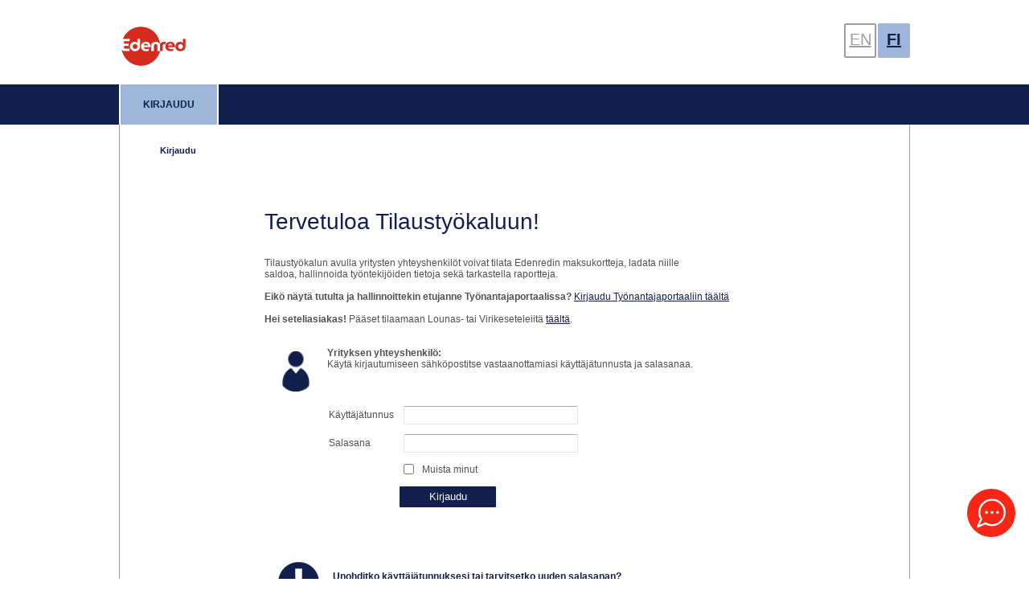

--- FILE ---
content_type: text/html; charset=utf-8
request_url: https://ticket.edenred.fi/
body_size: 22404
content:
<!DOCTYPE html PUBLIC "-//W3C//DTD XHTML 1.0 Transitional//EN" "http://www.w3.org/TR/xhtml1/DTD/xhtml1-transitional.dtd">
<html xmlns="http://www.w3.org/1999/xhtml" >
<head id="head"><title>
	Kirjaudu
</title><meta http-equiv="content-type" content="text/html; charset=UTF-8" /> 
<meta http-equiv="pragma" content="no-cache" /> 
<meta http-equiv="content-style-type" content="text/css" /> 
<meta http-equiv="content-script-type" content="text/javascript" /> 
<link href="/CMSPages/GetCSS.aspx?stylesheetname=EdenredFiWOT" type="text/css" rel="stylesheet"/>
<!-- OneTrust Cookies Consent Notice start for ticket.edenred.fi -->
<!--<script type="text/javascript" src="https://cdn.cookielaw.org/consent/5718b344-4849-4fda-ada7-5b042dfa8381/OtAutoBlock.js" ></script>
<script src="https://cdn.cookielaw.org/scripttemplates/otSDKStub.js" data-document-language="true" type="text/javascript" charset="UTF-8" data-domain-script="5718b344-4849-4fda-ada7-5b042dfa8381" ></script>
<script type="text/javascript">
document.documentElement.setAttribute("lang", 'fi-FI');
function OptanonWrapper() { }
</script>-->
<!-- OneTrust Cookies Consent Notice end for ticket.edenred.fi -->
<meta name="author" content="Sprinx Systems a.s." />
<meta name="copyright" content="Copyright © Edenred Finland Oy, 2015" />
<meta name="robots" content="noindex,nofollow" /> 
<meta http-equiv="X-UA-Compatible" content="IE=edge">

<!-- Google Tag Manager -->
<!--<script>(function(w,d,s,l,i){w[l]=w[l]||[];w[l].push({'gtm.start':
new Date().getTime(),event:'gtm.js'});var f=d.getElementsByTagName(s)[0],
j=d.createElement(s),dl=l!='dataLayer'?'&l='+l:'';j.setAttributeNode(d.createAttribute(‘data-ot-ignore’));j.async=true;j.src=
'https://www.googletagmanager.com/gtm.js?id='+i+dl;f.parentNode.insertBefore(j,f);
})(window,document,'script','dataLayer','GTM-THW69DKQ');</script>-->
<!-- End Google Tag Manager -->
<link href="/CMSPages/GetResource.ashx?stylesheetfile=/App_Themes/Default/bootstrap.css" type="text/css" rel="stylesheet"/> 
<link href="/App_Themes/Default/Images/favicon.ico" type="image/x-icon" rel="shortcut icon"/>
<link href="/App_Themes/Default/Images/favicon.ico" type="image/x-icon" rel="icon"/>
<link href="/App_Themes/EdenredFiWOT/default.css" type="text/css" rel="stylesheet" /><link href="/CMSPages/GetCSS.aspx?_webparts=1164" type="text/css" rel="stylesheet"/>
</head>
<body class="LTR Chrome FIFI ContentBody" >
    
    <form method="post" action="/" onsubmit="javascript:return WebForm_OnSubmit();" id="form">
<div class="aspNetHidden">
<input type="hidden" name="__CMSCsrfToken" id="__CMSCsrfToken" value="AEuydg3jR0QKBsigkK1tKU+/NzmUGkUJdzismbq6isvIm5+W7yWg8NtcVHC20pEsuS6DXFrKOrdKbtoWgyCBwsTTKvPFAzbmFkvmnLxXz4I=" />
<input type="hidden" name="__EVENTTARGET" id="__EVENTTARGET" value="" />
<input type="hidden" name="__EVENTARGUMENT" id="__EVENTARGUMENT" value="" />
<input type="hidden" name="__VIEWSTATE" id="__VIEWSTATE" value="/[base64]/UpFp3UKS8rHuNuHcuOSMam5rLPE=" />
</div>

<script type="text/javascript">
//<![CDATA[
var theForm = document.forms['form'];
if (!theForm) {
    theForm = document.form;
}
function __doPostBack(eventTarget, eventArgument) {
    if (!theForm.onsubmit || (theForm.onsubmit() != false)) {
        theForm.__EVENTTARGET.value = eventTarget;
        theForm.__EVENTARGUMENT.value = eventArgument;
        theForm.submit();
    }
}
//]]>
</script>


<script src="/WebResource.axd?d=d4VsSh7Kl9_V8bLujtot2vq5n6MDHko5-5RgPWQc0wcfNgFFCVC_C4AO185AkxHGqSAclGRkQFKJ0rDq6oeaCFVc6XIJNFWlVlXQvdxqhxI1&amp;t=638901608248157332" type="text/javascript"></script>

<input type="hidden" name="lng" id="lng" value="fi-FI" />
<script type="text/javascript">
	//<![CDATA[

function PM_Postback(param) { if (window.top.HideScreenLockWarningAndSync) { window.top.HideScreenLockWarningAndSync(1080); } if(window.CMSContentManager) { CMSContentManager.allowSubmit = true; }; __doPostBack('m$am',param); }
function PM_Callback(param, callback, ctx) { if (window.top.HideScreenLockWarningAndSync) { window.top.HideScreenLockWarningAndSync(1080); }if (window.CMSContentManager) { CMSContentManager.storeContentChangedStatus(); };WebForm_DoCallback('m$am',param,callback,ctx,null,true); }
//]]>
</script>
<script src="/ScriptResource.axd?d=HWFthiyD2Xgs9qBaBEDAjINGvxCwq5wIidaKidA4s5dM2L1sEsU39Fc9XTcay4S6sTCg01PFdCYfXGisBuZ1JWnExjAFDMnxdqcl83vNYBfo6fHxjAuPCJKE82dn5OwSnkVb1qMZODA8mQ7NiupV33ZGO9LKFL5G4gFVwpxkG9M1&amp;t=ffffffff93d1c106" type="text/javascript"></script>
<script src="/ScriptResource.axd?d=pSGAsZhV8FiUHdHWs3RlMs-17iu9C1yj7q3zmdPeW0xnW-bwBgex8-ihM_2eA0_BtPVeqnON5qUJY9OmcWNiGrSTTcROaz1h2bWL54Oqm4og6ac1nr11LxqdQCjN6JQ_lWhlOHemFket8cp7_TXp7piMeFtUvSLg80LZI--eukE1&amp;t=5c0e0825" type="text/javascript"></script>
<script src="/ScriptResource.axd?d=xsfp9H3mVKhhXoNNSW8SGqctOc-9pCghiYhlL3ipp9t3nhJmGBBXRANad3RMclR95sWlbJx8I0Anv9wDNC7TVFRHDcej98XZeuMcjCny2h-djdmSOvwzxl3iT_rF0S5albY11SiOK6CKRHS-BOMbYnNuoRtmjfuoZbDArRh_fTpxXx6hxVU23NtHUM9yda-60&amp;t=5c0e0825" type="text/javascript"></script>
<script type="text/javascript">
	//<![CDATA[

var CMS = CMS || {};
CMS.Application = {
  "language": "fi",
  "imagesUrl": "/CMSPages/GetResource.ashx?image=%5bImages.zip%5d%2f",
  "isDebuggingEnabled": true,
  "applicationUrl": "/",
  "isDialog": false,
  "isRTL": "false"
};

//]]>
</script>
<script type="text/javascript">
//<![CDATA[
function WebForm_OnSubmit() {
if (typeof(ValidatorOnSubmit) == "function" && ValidatorOnSubmit() == false) return false;
return true;
}
//]]>
</script>

<div class="aspNetHidden">

	<input type="hidden" name="__VIEWSTATEGENERATOR" id="__VIEWSTATEGENERATOR" value="A5343185" />
	<input type="hidden" name="__SCROLLPOSITIONX" id="__SCROLLPOSITIONX" value="0" />
	<input type="hidden" name="__SCROLLPOSITIONY" id="__SCROLLPOSITIONY" value="0" />
</div>
    <script type="text/javascript">
//<![CDATA[
Sys.WebForms.PageRequestManager._initialize('manScript', 'form', ['tctxM',''], [], [], 90, '');
//]]>
</script>

    <div id="ctxM">

</div>
    
<!-- Google Tag Manager (noscript) -->
<!--<noscript><iframe src="https://www.googletagmanager.com/ns.html?id=GTM-THW69DKQ" height="0" width="0" style="display:none;visibility:hidden"></iframe></noscript>-->
<!-- End Google Tag Manager (noscript) -->
<script type="text/javascript" src="/CMSScripts/jquery/jquery-core.js"></script>
<script type="text/javascript" src="/CMSScripts/wot/ui.js"></script>
<script type="text/javascript" src="/CMSScripts/wot/OrderFormDialog.js"></script>
<div> 
	<header>
	  <div class="headerTop centerer">
		  
<div class="logo2">
  <a id="p_lt_zoneHeaderTopLogo_wot_navigation_logo_hlLogo" title="Edenred" class="aLogo" href="/"></a>
</div>
<input type="hidden" name="p$lt$zoneHeaderTopLogo$WOT_Loading$hdStopLoadingPanel" id="p_lt_zoneHeaderTopLogo_WOT_Loading_hdStopLoadingPanel" value="divCardHolderList" />




    <div class="loading_layout" align="center">
        <br />
            <span id="p_lt_zoneHeaderTopLogo_WOT_Loading_lblLoading">Ladataan ...
<br />
Odota hetki</span>
        <br />
        <br />
        <img src="/App_Themes/EdenredFiWOT/Images/loader.gif" alt="" />
        <br />
    </div>


		   <div class="rightLinks">
			  
    <link rel="stylesheet" href="/CMSScripts/Custom/frontAIChatPanel.css">
    <script src="https://static.aim.front.ai/prod-common/chat-formation.js"></script>
    
<script type="text/javascript">
	//<![CDATA[
chatFormation('prod-common-edenredticket');
//]]>
</script>



<input type="hidden" name="p$lt$zoneHeaderTopRightLinks$EdenredFi_WOT_Membership_Logon_CurrentUser$hdMasterLoadLimitation" id="p_lt_zoneHeaderTopRightLinks_EdenredFi_WOT_Membership_Logon_CurrentUser_hdMasterLoadLimitation" />
<input type="hidden" name="p$lt$zoneHeaderTopRightLinks$EdenredFi_WOT_Membership_Logon_CurrentUser$hfSpendingRuleAvailable" id="p_lt_zoneHeaderTopRightLinks_EdenredFi_WOT_Membership_Logon_CurrentUser_hfSpendingRuleAvailable" />

<div class="cl"></div>



<div class="clear"></div> 
  <ul class="CCMenu">
    
  </ul>
<a href="/?lang=FI" id = "fi" class = "language selectedLanguage">FI</a><a href="/?lang=EN" id = "en" class = "language">EN</a>            
			<div class="clear"></div>
		  </div>
	  </div>
		 

	 <div class="headerBottom">
		<div class="centerer">
		   <div class="mainMenu">
  <ul class="CMSListMenuUL" id="MainMenu">
    <li class="CMSListMenuHighlightedLI">
      <a href="#" title="Kirjaudu" class="CMSListMenuLinkHighlighted">Kirjaudu</a>    </li>
  </ul>
</div>
		</div>
	  </div> 
	</header>
       
      <div class="contentArea centerer">
         <div class="mainContent">
           

<div class="breadcrumbs">
  <div class="breadCrumbs"><span  class="CMSBreadCrumbsCurrentItem">Kirjaudu</span>
</div>
</div>
<div class="innerContent loginPage">
  <h1>



</h1><span style="font-size: 28px;"><span style="margin: 0px 0px 1em; padding: 0px; color: rgb(16, 31, 86);">Tervetuloa T</span></span><span style="font-size: 28px;"><span style="color: rgb(16, 31, 86);">ilaustyökaluun!</span></span><br />
&nbsp;
<div><br />
Tilaustyökalun avulla yritysten yhteyshenkilöt voivat tilata Edenredin maksukortteja, ladata niille saldoa,&nbsp;hallinnoida työntekijöiden tietoja sekä tarkastella raportteja.&nbsp;<br />
<br />
<strong>Eikö näytä tutulta ja hallinnoittekin etujanne Työnantajaportaalissa?</strong> <a href="https://tyonantaja.edenred.fi/login" target="_blank">Kirjaudu Työnantajaportaaliin täältä</a></div>

<div><br />
<strong>Hei seteliasiakas!</strong> Pääset tilaamaan Lounas- tai Virikeseteleiitä <a href="https://edenred.fi/fi/tyonantaja/tilaa#tilaa-seteli" target="_blank">täältä</a>.<br />
<br />
&nbsp;</div>

<p><strong><img alt="" src="/getmedia/6326356e-4030-42e5-996c-4c14a8bee01c/employer-icon.png" style="margin: 5px 22px 20px; width: 34px; height: 50px; float: left;" />Yrityksen yhteyshenkilö:</strong><br />
Käytä kirjautumiseen sähköpostitse vastaanottamiasi käyttäjätunnusta ja salasanaa.<br />
&nbsp;</p>
<script id="dstb-id" language="javascript" type="text/javascript">
if(typeof(dstb)!= "undefined"){ dstb();}
</script>






        <div id="p_lt_zoneContent_pageplaceholder_p_lt_zoneMain_EdenredFi_WOT_LogonForm_Login1_pnlLogin" class="LogonForm" onkeypress="javascript:return WebForm_FireDefaultButton(event, &#39;p_lt_zoneContent_pageplaceholder_p_lt_zoneMain_EdenredFi_WOT_LogonForm_Login1_LoginButton&#39;)">
	

            

            <table>
                <tr>
                    <td>
                        <label for="p_lt_zoneContent_pageplaceholder_p_lt_zoneMain_EdenredFi_WOT_LogonForm_Login1_UserName" id="p_lt_zoneContent_pageplaceholder_p_lt_zoneMain_EdenredFi_WOT_LogonForm_Login1_lblUserName">Käyttäjätunnus</label>
                    </td>
                    <td>
                        <input name="p$lt$zoneContent$pageplaceholder$p$lt$zoneMain$EdenredFi_WOT_LogonForm$Login1$UserName" type="text" maxlength="100" id="p_lt_zoneContent_pageplaceholder_p_lt_zoneMain_EdenredFi_WOT_LogonForm_Login1_UserName" class="LogonTextBox form-control" />
                        <span id="p_lt_zoneContent_pageplaceholder_p_lt_zoneMain_EdenredFi_WOT_LogonForm_Login1_rfvUserNameRequired" title="User name is required." class="form-control-error" style="display:none;">Käyttäjätunnus vaaditaan</span>
                    </td>
                </tr>
                <tr>
                    <td>
                        <label for="p_lt_zoneContent_pageplaceholder_p_lt_zoneMain_EdenredFi_WOT_LogonForm_Login1_Password" id="p_lt_zoneContent_pageplaceholder_p_lt_zoneMain_EdenredFi_WOT_LogonForm_Login1_lblPassword">Salasana</label></td>
                    <td>
                        <input name="p$lt$zoneContent$pageplaceholder$p$lt$zoneMain$EdenredFi_WOT_LogonForm$Login1$Password" type="password" maxlength="110" id="p_lt_zoneContent_pageplaceholder_p_lt_zoneMain_EdenredFi_WOT_LogonForm_Login1_Password" class="LogonTextBox form-control" />
                        <span id="p_lt_zoneContent_pageplaceholder_p_lt_zoneMain_EdenredFi_WOT_LogonForm_Login1_rfvPassword" class="form-control-error" style="display:none;">Salasana vaaditaan</span>
                    </td>
                </tr>
                <tr>
                    <td>&nbsp;</td>
                    <td>
                        <span class="checkbox"><input id="p_lt_zoneContent_pageplaceholder_p_lt_zoneMain_EdenredFi_WOT_LogonForm_Login1_chkRememberMe" type="checkbox" name="p$lt$zoneContent$pageplaceholder$p$lt$zoneMain$EdenredFi_WOT_LogonForm$Login1$chkRememberMe" /><label for="p_lt_zoneContent_pageplaceholder_p_lt_zoneMain_EdenredFi_WOT_LogonForm_Login1_chkRememberMe">Muista minut</label></span></td>
                </tr>
                <tr>
                    <td>&nbsp;</td>
                    <td>
                        <input type="submit" name="p$lt$zoneContent$pageplaceholder$p$lt$zoneMain$EdenredFi_WOT_LogonForm$Login1$LoginButton" value="Kirjaudu" onclick="StopLoadingPanel();WebForm_DoPostBackWithOptions(new WebForm_PostBackOptions(&quot;p$lt$zoneContent$pageplaceholder$p$lt$zoneMain$EdenredFi_WOT_LogonForm$Login1$LoginButton&quot;, &quot;&quot;, true, &quot;p_lt_zoneContent_pageplaceholder_p_lt_zoneMain_EdenredFi_WOT_LogonForm_Logon&quot;, &quot;&quot;, false, false))" id="p_lt_zoneContent_pageplaceholder_p_lt_zoneMain_EdenredFi_WOT_LogonForm_Login1_LoginButton" class="button1 btn btn-primary" /></td>
                </tr>
            </table>
        
</div>
    








<link rel="stylesheet" type="text/css" href="/CMSWebParts/WOT/Membership/Logon/LogonForm.css" />
<br />
<br />
<br />
<a href="/system-pages/forgotten-password/?lang=FI" target="_blank"><img alt="" src="/getmedia/10584338-e492-4022-a47c-d9e6a799c4c3/exclamination-mark.png?width=55&amp;height=55" style="margin: 15px; width: 55px; height: 55px; float: left;" /></a><br />
<br />
<strong><a href="/system-pages/forgotten-password/?lang=FI" target="_blank">Unohditko käyttäjätunnuksesi tai tarvitsetko uuden salasanan?</a></strong><br />
<br />
<br />
<br />
&nbsp;
<p style="text-indent: 0in; margin-top: 2.64pt; margin-bottom: 0pt; margin-left: 0in; unicode-bidi: embed; direction: ltr; word-break: normal;"><em>Tilaustyökalu toimii parhaiten seuraavilla selainversioilla: Internet Explorer IE10, viimeisin FireFoxin versio (v25 +) tai viimeisin Chromen versio&nbsp; (v34 +).</em></p>





  <div class="clear"></div>
</div>
       
         </div>
      <div class="clear"></div>
    </div>    
    
   <div class="centerer">
    <footer class="pageFooter">
         <div class="footerMoto"></div><div class="footerColumns"><div class="footerColumn firstColumn"><a class="columnHeader" href="https://www.edenred.fi/fi/tyonantaja/tuki/">Asiakaspalvelu</a> <span>(09) 7594 2848 (pvm/mpm)<br />
<a href="https://edenred.fi/fi/yhteystiedot" target="_blank">Aukioloajat</a></span><a class="smartphone" href="mailto:yritys-fi@edenred.com">yritys-fi@edenred.com</a></div>

<div class="footerColumn"><a href="https://edenred.fi/fi/tyonantaja">PALVELUT</a><a href="https://edenred.fi/fi/">Edenred.fi</a><a href="https://edenred.fi/fi/blog/tyopaivakalenteri">Työpäiväkalenteri</a><a href="https://edenred.fi/fi/kayttopaikkahaku">Käyttöpaikkahaku</a></div>

<div class="footerColumn lastColumn"><a class="columnHeader smartphone" href="https://edenred.fi/fi/tietoa-meista">Tietoa meistä</a><a href="https://edenred.fi/fi/yhteystiedot">Yhteystiedot</a><a href="https://edenred.fi/fi/mediapankki">Mediapankki</a> <a href="https://edenred.fi/fi/blog/tag/ty%C3%B6nantaja">Blogi</a></div>




<div class="clear"></div>
</div><div class="clear"></div>
<address class="footerAddress"><span>Edenred Finland Oy</span> Elimäenkatu 15<br />
00510 Helsinki </address><p class="footerBottom"><span style="font-size:10px;">Ticket Lounas&reg;</span><span style="font-size:10px;">, Edenred Lounari, Ticket Duo</span><span style="font-size: 10px;">&reg;,</span><span style="font-size:10px;">&nbsp;Edenred-kortti, Ticket Virike&reg;, Edenred Virike, Ticket Transport</span><span style="font-size: 10px;">&reg; ja Edenred Työmatka&nbsp;</span><span style="font-size:10px;">-kortit on laskenut liikkeelle Edenred konserniin kuuluva PrePay Technologies Ltd, MasterCard International Incorporated lisenssillä. Kortti käy vain Suomessa maksukortin hyväksyvien palveluntarjoajien verkostossa. Korttiohjelmaa hallinnoi Edenred Finland Oy. MasterCard on MasterCard International Incorporated rekisteröity tavaramerkki. </span>



</p><p class="copyRight">Copyright &copy; 2019 Edenred Finland Oy. All rights reserved. </p>
  
    </footer>
  </div> 
</div>
<script>
  window.addEventListener("load", function(){
  $j("#ui-datepicker-div").wrap('<div class="cms-bootstrap"></div>');
  $j(".date-time-picker").wrap('<div class="cms-bootstrap"></div>');
});
</script>
    
    
<script type="text/javascript">
//<![CDATA[
var Page_Validators =  new Array(document.getElementById("p_lt_zoneContent_pageplaceholder_p_lt_zoneMain_EdenredFi_WOT_LogonForm_Login1_rfvUserNameRequired"), document.getElementById("p_lt_zoneContent_pageplaceholder_p_lt_zoneMain_EdenredFi_WOT_LogonForm_Login1_rfvPassword"));
//]]>
</script>

<script type="text/javascript">
//<![CDATA[
var p_lt_zoneContent_pageplaceholder_p_lt_zoneMain_EdenredFi_WOT_LogonForm_Login1_rfvUserNameRequired = document.all ? document.all["p_lt_zoneContent_pageplaceholder_p_lt_zoneMain_EdenredFi_WOT_LogonForm_Login1_rfvUserNameRequired"] : document.getElementById("p_lt_zoneContent_pageplaceholder_p_lt_zoneMain_EdenredFi_WOT_LogonForm_Login1_rfvUserNameRequired");
p_lt_zoneContent_pageplaceholder_p_lt_zoneMain_EdenredFi_WOT_LogonForm_Login1_rfvUserNameRequired.controltovalidate = "p_lt_zoneContent_pageplaceholder_p_lt_zoneMain_EdenredFi_WOT_LogonForm_Login1_UserName";
p_lt_zoneContent_pageplaceholder_p_lt_zoneMain_EdenredFi_WOT_LogonForm_Login1_rfvUserNameRequired.display = "Dynamic";
p_lt_zoneContent_pageplaceholder_p_lt_zoneMain_EdenredFi_WOT_LogonForm_Login1_rfvUserNameRequired.validationGroup = "p_lt_zoneContent_pageplaceholder_p_lt_zoneMain_EdenredFi_WOT_LogonForm_Logon";
p_lt_zoneContent_pageplaceholder_p_lt_zoneMain_EdenredFi_WOT_LogonForm_Login1_rfvUserNameRequired.evaluationfunction = "RequiredFieldValidatorEvaluateIsValid";
p_lt_zoneContent_pageplaceholder_p_lt_zoneMain_EdenredFi_WOT_LogonForm_Login1_rfvUserNameRequired.initialvalue = "";
var p_lt_zoneContent_pageplaceholder_p_lt_zoneMain_EdenredFi_WOT_LogonForm_Login1_rfvPassword = document.all ? document.all["p_lt_zoneContent_pageplaceholder_p_lt_zoneMain_EdenredFi_WOT_LogonForm_Login1_rfvPassword"] : document.getElementById("p_lt_zoneContent_pageplaceholder_p_lt_zoneMain_EdenredFi_WOT_LogonForm_Login1_rfvPassword");
p_lt_zoneContent_pageplaceholder_p_lt_zoneMain_EdenredFi_WOT_LogonForm_Login1_rfvPassword.controltovalidate = "p_lt_zoneContent_pageplaceholder_p_lt_zoneMain_EdenredFi_WOT_LogonForm_Login1_Password";
p_lt_zoneContent_pageplaceholder_p_lt_zoneMain_EdenredFi_WOT_LogonForm_Login1_rfvPassword.display = "Dynamic";
p_lt_zoneContent_pageplaceholder_p_lt_zoneMain_EdenredFi_WOT_LogonForm_Login1_rfvPassword.validationGroup = "p_lt_zoneContent_pageplaceholder_p_lt_zoneMain_EdenredFi_WOT_LogonForm_Logon";
p_lt_zoneContent_pageplaceholder_p_lt_zoneMain_EdenredFi_WOT_LogonForm_Login1_rfvPassword.evaluationfunction = "RequiredFieldValidatorEvaluateIsValid";
p_lt_zoneContent_pageplaceholder_p_lt_zoneMain_EdenredFi_WOT_LogonForm_Login1_rfvPassword.initialvalue = "";
//]]>
</script>


<script type="text/javascript">
//<![CDATA[

WebForm_InitCallback();
var Page_ValidationActive = false;
if (typeof(ValidatorOnLoad) == "function") {
    ValidatorOnLoad();
}

function ValidatorOnSubmit() {
    if (Page_ValidationActive) {
        return ValidatorCommonOnSubmit();
    }
    else {
        return true;
    }
}
        
theForm.oldSubmit = theForm.submit;
theForm.submit = WebForm_SaveScrollPositionSubmit;

theForm.oldOnSubmit = theForm.onsubmit;
theForm.onsubmit = WebForm_SaveScrollPositionOnSubmit;

document.getElementById('p_lt_zoneContent_pageplaceholder_p_lt_zoneMain_EdenredFi_WOT_LogonForm_Login1_rfvUserNameRequired').dispose = function() {
    Array.remove(Page_Validators, document.getElementById('p_lt_zoneContent_pageplaceholder_p_lt_zoneMain_EdenredFi_WOT_LogonForm_Login1_rfvUserNameRequired'));
}

document.getElementById('p_lt_zoneContent_pageplaceholder_p_lt_zoneMain_EdenredFi_WOT_LogonForm_Login1_rfvPassword').dispose = function() {
    Array.remove(Page_Validators, document.getElementById('p_lt_zoneContent_pageplaceholder_p_lt_zoneMain_EdenredFi_WOT_LogonForm_Login1_rfvPassword'));
}
//]]>
</script>
</form>
</body>
</html>


--- FILE ---
content_type: text/css; charset=utf-8
request_url: https://ticket.edenred.fi/CMSPages/GetCSS.aspx?stylesheetname=EdenredFiWOT
body_size: 87933
content:
*{margin:0px; padding:0px; font-family:Arial, Verdana, Helvetica, sans-serif; }
li{list-style:none;}
a{text-decoration:underline; color:#161f4a}
a:hover{text-decoration:none;}
img{border:none;}
table#result td span.strong{font-weight:bold;}
td.valignTop{vertical-align:top;}
h1{font-size:30px; color:#101f56; padding:0px; margin:0px 0px 1em; font-weight:normal;}
h2{font-size:14px; margin:0px 0px 1em; }
h3{font-size:16px;}
h4{font-size:12px;}
td, th { font-size:12px; }

.sup {
  position: relative;
  bottom: 1ex; 
  font-size: 80%;
}

.export-button-pdf {
  cursor:pointer;
  background: url('/App_Themes/Default/Images/FileIcons/List/pdf.gif') no-repeat;
}

.export-button-xls {
  cursor:pointer;
  background: url('/App_Themes/Default/Images/FileIcons/List/xls.gif') no-repeat;
}

.export-button-csv {
  cursor:pointer;
  background: url('/App_Themes/EdenredFiWOT/Images/csv.png') no-repeat;
}

table#result td.TextLeft{text-align:left;}
table#result td.borderCost{border-top:1px solid #161f4a; height:10px;}
table#result th{padding-bottom:10px;}

.loadLimitNotification {
    display:inherit;
    z-index:2000;
    position:absolute;
    top:180px; 
    width:1000px;
    min-height: 250px;
    padding:32px 22px 20px;
    border:1px solid #5e5d5b; 
    background:#f3eee8;
}
.loadLimitContainer {
    border: 1px dotted gray;
}
.loadLimitGridContainer {
    border: 1px solid gray;
    border-style: groove;
    max-height: 400px;
    min-height: 150px;
}

a .button1, a .button2, a .button4, 
a.button1, a.button2, a.button4, 
input.button1, button.button1, input.button2, input.ContentButton {
 /* height:18px; 
  background:url('/App_Themes/EdenredFiWOT/Images/Buttons.png') no-repeat; 
  padding:12px 0px 12px 33px; 
  color:#ffffff; 
  font-weight:bold; 
  display:block; 
  font-size:11px; 
  text-decoration:none; 
  white-space:nowrap; 
  overflow:hidden; 
  margin:0px 5px 10px;*/
  border-radius: 1px;
padding: 0 7px;
height: 26px;
font: 13px/26px Arial, Helvetica, sans-serif;
text-decoration: none;
color: #fff;
background: #11204C;
display: inline-block;
text-align: center;
transition: background 0.2s;
margin: 2px;
width:auto;
}

.spacer1 {
    display: inline-block;
    min-width: 120px;
}

a .button1:hover, a .button2:hover, a .button4:hover,
a.button1:hover, a.button2:hover, a.button4:hover,
input.button1:hover, button.button1:hover, input.button2:hover, input.ContentButton:hover {
background: #9DB6D9;
color: #11204C;
}

a .button6, a.button6, input.button6, button.button6 {
  background:url('/App_Themes/EdenredFiWOT/Images/button6.png') no-repeat; 
  padding:3px 0px 4px 25px; 
  color:#ffffff; 
  font-weight:bold; 
  display:block; 
  font-size:11px; 
  text-decoration:none; 
  white-space:nowrap; 
  overflow:hidden; 
  margin-top:10px; 
}
a .button6, a.button6, input.button6 {
  width:80px; 
  background-position:left top; 
}
a .button1, a.button1, input.button1, input.ContentButton {
  min-width:120px; 
  background-position:left top; 
}
a .button2, a.button2, input.button2 {
  min-width:147px; 
  background-position:left -42px; 
}

a .button4, a.button4 {
  width:200px; 
  background-position:left -84px; 
}

.LoadOrder .buttonBox { margin-top:2em; }
.buttonBox { margin-top:1em; }

input.button1, button.button1, input.button2, input.ContentButton { 
  border:0px; overflow:visible; cursor:pointer; padding:0px 0px 0px 0px; height:26px; min-width:120px; text-align:center;
  -webkit-box-sizing:border-box; -moz-box-sizing:border-box; -ms-box-sizing:border-box; -o-box-sizing:border-box; box-sizing:border-box;
}
input.button1::-moz-focus-inner, input.ContentButton::-moz-focus-inner { border:0px; padding:0px; }
input.button2::-moz-focus-inner { border:0px; padding:0px; }

input.button2 { width:179px; }
input.ContentButton { margin-bottom:0px; left:-5px; position:relative; margin-top:5px; }

body { width:100%; position:relative; text-align:center; float:left; /*background:#dad6cb; */ background:#ffffff; color:#515151; font-size:12px; }
  .wrap { width:984px; margin:0px auto; text-align:left; position:relative; margin-top:5px; }

body.CustomerServiceInterface { width:100%;}
body.CustomerServiceInterface.IE { display:inline-block;}
  .CustomerServiceInterface .wrap { width:auto; margin:5px 30px 5px 30px; min-width:1280px;}
    .CustomerServiceInterface .content { padding-top:138px;}
      .CustomerServiceInterface .topContent { margin-bottom:1em;}
  
@media all and (max-width: 1920px) {
  .CustomerServiceInterface .topContent { width:1854px; float:left; }
  .CustomerServiceInterface .header .in { width:1880px; }
}
@media all and (max-width: 1680px) {
  .CustomerServiceInterface .topContent { width:1614px; float:left; }
  .CustomerServiceInterface .header .in { width:1640px; }
}
@media all and (max-width: 1366px) {
  .CustomerServiceInterface .topContent { width:1300px; float:left; }
  .CustomerServiceInterface .header .in { width:1326px; }  
}
@media all and (max-width: 1280px) {
  .CustomerServiceInterface .topContent { width:1114px; float:left; }
  .CustomerServiceInterface .header .in { width:1240px; }    
}
@media all and (max-width: 1024px) {
  .CustomerServiceInterface .topContent { width:958px; float:left; }
  .CustomerServiceInterface .header .in { width:1004px; }    
}
  
/*# BASE HTML #*/
.innerContent p { margin-bottom:0.8em; }
.innerContent ul, .innerContent ol { padding-left:30px; margin-bottom:0.8em; }

.innerContent ul li { list-style:disc; padding-left:10px; }
.innerContent ol li { list-style:decimal; padding-left:10px; }

/*# LISTS #*/
.innerContent ul.list { padding:0px; margin:0px; }
.innerContent ul.list li { list-style:none; padding:0px; }
   
/*# Header #*/
.header { position:absolute; top:0px; left:0px; width:100%; }
  .header h2 { float:left; color:#11204b; font-size:14px; position:relative; left:60px; width:270px; margin:0px; }
    .header h2 span { display:block; font-size:14px; font-weight:normal; position:relative; left:-8px; }

  /*# Header/Langmenu #*/
  .languages { float:right; display:inline; margin-left:0px; margin-top:5px; font-size:12px; color:#706866; font-weight:bold; }
    .languages a { padding:0px 3px; }
  
  /*# Header/Logout #*/
  .logout, .currentUser { /*float:right;*/ font-weight:bold; color:#161F4A; }
    .sp { display:inline-block; padding:0px 5px; }
  .currentUser { margin-top:8px; display:inline;}
  .logout { margin-top:8px; display:inline;}
  
  /*# Header/Logo #*/
  .logo { float:left; margin-top: 6px; } 
    .logo a { 
      display:inline-block; padding-left:20px; 
      
    }
      .logo span { color:#11204b; margin-left:8px; font-size:20px; display:block; float:left; clear:right; }
      
  .logo-copyright { float:right; }
    .logo-copyright a { 
      line-height:20px; text-decoration:none; display:inline-block; padding-left:25px; float:left;
      left center no-repeat;
    }
                    
  /*# Header/MainMenu #*/
  .mainMenu { 
    display:block; position:relative; clear:both; height:48px; /*top: 18px;*/
    background:url(/App_Themes/EdenredFiWOT/Images/mainMenu.png) left top repeat-x;
  }
    .mainMenu ul {}
      .mainMenu li, .CCMenu li { 
        display:inline; float:left; line-height:50px; padding:0px; position:relative; 
        text-transform:uppercase; font-size:12px; margin:0px 0px; font-weight:bold; border-right: solid 2px #fff;
      }
      .mainMenu li:hover, .mainMenu li.CMSListMenuHighlightedLI, .CCMenu li:hover, .CCMenu li.active { /*background:#e1191b; */ background:#9DB6D9; text-decoration:none; }
      .mainMenu li:after, .CCMenu li:after { /*content:url('/App_Themes/EdenredFiWOT/Images/mainMenuSeparator.png');*/ position:absolute; top:0px; right:-3px; }
        .mainMenu li a, .CCMenu li a { color:#ffffff; text-decoration:none; display:inline-block; padding:0px 10px; }
        .mainMenu li a:hover, .CCMenu li a:hover { text-decoration:none; color:#11204C; }
      .mainMenu li:first-child { border-left: solid 2px #fff;}
      
    .mainMenu .CMSListMenuLinkHighlighted 
    {
    color:#11204C;
    }
    
    .CMSListMenuLink{
    max-width:200px;
    width:auto;
    }
     
  /*# Header/CCMenu #*/
  .CCMenu { margin-top:14px;/*float:left; */   display: inline-block; height:43px; background:url(/App_Themes/EdenredFiWOT/Images/mainMenu.png) left -3px repeat-x; /*position:absolute;*/ right:0px; top:50px; }
    .CCMenu li { margin:0px; line-height:43px; text-transform:uppercase; }
    .CCMenu li:last-child:after { content:""; }
  
    
/*# Footer #*/
.footer { font-size:11px; color:#525252; font-weight:bold; }
  .footer .copy{ background:#dad6cb; padding: 10px; font-size:11px; font-weight:bold; color:#6f675c; margin-top:10px; }
    .footer .copy a { color:inherit; }
  
  .disclaimer {/* border-right:35px solid #db2a1a;*/ padding-top:2em; }
  
/*# Content #*/        
.content { position:relative; padding-top:140px; width:100%;}
  .commonPage { padding:9px 9px; background:#fff; border-left: 1px solid #9C9E9F;
border-right: 1px solid #9C9E9F;
border-bottom: 1px solid #9C9E9F;
/**box-sizing: border-box;*/ }
    .innerContent { /*border-right:35px solid #db2a1a; */ padding:0px 20px 0px 10px; padding-bottom:1em;}
    .innerContent.cols { padding:0px 10px 0px 10px; }
      .col-left { float:left; width:177px; padding-left:5px}
      .col-right { float:left; width:722px; margin-left:20px; }
      .col-main { float: left; width: 899px; margin-left: 20px; }

.loginPage { padding:10px 180px; }  

/*# Home Tab #*/

.HomeTab.innerContent.cols, .News.innerContent.cols, SimplePage..innerContent.cols { padding: 0px 10px 20px 10px; }
.HomeTab .col-main, .News .col-main { float: none; width: auto; margin-left: 60px; margin-right: 60px; }
.HomeTab .NewFeaturesBox { display: inline-block; width: 100%; margin-bottom: 20px; margin-top: 50px; }

.HomeTab .PendingTasksBox::before {
    border-color: #F07054 transparent;
    border-style: solid;
    border-width: 25px 25px 0;
    bottom: -25px;
    content: "";
    display: block;
    left: 62px;
    position: absolute;
    width: 0;
}
.HomeTab .PendingTasksBox::after {
    border-color: white transparent;
    border-style: solid;
    border-width: 24px 24px 0;
    bottom: -22px;
    content: "";
    display: block;
    left: 63px;
    position: absolute;
    width: 0;
}
.HomeTab .PendingTasksBox { 
    background: white none repeat scroll 0 0;
    border: 2px solid #F07054;
    border-radius: 10px;
    position: relative;

    border-collapse: separate;
    border-spacing: 0px 6px;
    display: inline-table;
    margin-top: 30px;
}

.HomeTab .PendingTasksBoxRow { display: table-row; }
.HomeTab .PendingTasksBoxRow > div { display: table-cell; vertical-align: middle; }
.HomeTab .PendingTasksBox .Icon { padding: 20px 50px 20px 50px; }
.HomeTab .PendingTasksBox .Image { background: url('/App_Themes/EdenredFiWOT/Images/infor-icon.png') no-repeat center; height: 65px; width: 65px; /*border-radius: 25px;*/ }
.HomeTab .PendingTasksBox .TasksList { width: 100%; padding-right: 80px; }
.HomeTab .PendingTasksBox .TasksList .PendingTask { width: 100%; }

/*.HomeTab h1 { margin-top: 20px; margin-bottom: 10px; } */
.HomeTab .ProductInfo { margin-top: 60px; margin-bottom: 60px; }
.HomeTab .TasksInfo { margin-left: 38px; }
.HomeTab .TasksInfo h2 { font-size: 24.5px; text-transform: uppercase; margin-top: 0; margin-bottom: 30px; }
.HomeTab .TasksInfo p { font-size: 16px; margin-top: 35px; margin-bottom: 0; }
.HomeTab .TasksRow { display: table-row; }
.HomeTab .TasksCell { display: table-cell; vertical-align: middle; }
.HomeTab .cardInfo { width: 220px; height: 155px; margin: 0; }
body.TMB_SO .HomeTab .cardInfo { background: url('/App_Themes/EdenredFiWOT/Images/cardTMBSO.png') no-repeat center; background-size: 221px; }
body.TMB .HomeTab .cardInfo { background: url('/App_Themes/EdenredFiWOT/Images/cardTMB.png') no-repeat center; background-size: 221px; }
body.TR .HomeTab .cardInfo { background: url('/App_Themes/EdenredFiWOT/Images/cardTR.png') no-repeat center; background-size: 221px; }
body.TD .HomeTab .cardInfo { background: url('/App_Themes/EdenredFiWOT/Images/cardTD.png') no-repeat center; background-size: 221px; }
body.TT .HomeTab .cardInfo { background: url('/App_Themes/EdenredFiWOT/Images/cardTT.png') no-repeat center; background-size: 221px; }
body.TMA .HomeTab .cardInfo { background: url('/App_Themes/EdenredFiWOT/Images/cardTMA.png') no-repeat center; background-size: 221px; }
body.TDC .HomeTab .cardInfo { background: url('/App_Themes/EdenredFiWOT/Images/cardTDC.png') no-repeat center; background-size: 221px; }
body.TMB_MO_SO .HomeTab .cardInfo { background: url('/App_Themes/EdenredFiWOT/Images/mobileonly/cardTMBSO.png') no-repeat center; background-size: 330px; width: 300px; height: 250px;}
body.TMB_MO .HomeTab .cardInfo { background: url('/App_Themes/EdenredFiWOT/Images/mobileonly/cardTMB.png') no-repeat center; background-size: 330px; width: 300px; height: 250px;}
body.TR_MO .HomeTab .cardInfo { background: url('/App_Themes/EdenredFiWOT/Images/mobileonly/cardTR.png') no-repeat center; background-size: 330px; width: 300px; height: 250px;}
body.TD_MO .HomeTab .cardInfo { background: url('/App_Themes/EdenredFiWOT/Images/mobileonly/cardTD.png') no-repeat center; background-size: 330px; width: 300px; height: 250px;}
body.TT_MO .HomeTab .cardInfo { background: url('/App_Themes/EdenredFiWOT/Images/mobileonly/cardTT.png') no-repeat center; background-size: 330px; width: 300px; height: 250px;}
body.TMA_MO .HomeTab .cardInfo { background: url('/App_Themes/EdenredFiWOT/Images/mobileonly/cardTMA.png') no-repeat center; background-size: 330px; width: 300px; height: 250px;}
body.TDC_MO .HomeTab .cardInfo { background: url('/App_Themes/EdenredFiWOT/Images/mobileonly/cardTDC.png') no-repeat center; background-size: 330px; width: 300px; height: 250px;}

.HomeTab .OrderLinks { display: table; vertical-align: middle; border-collapse: separate; border-spacing: 10px 30px; margin-left: 30px; }
.HomeTab .CardholderManagement { font-size: 18px; margin-bottom: 60px; margin-left: 30px; }
.HomeTab .CardholderManagement .Heading { font-weight: bold; text-transform: uppercase; margin-bottom: 5px; }
.HomeTab .CardholderManagement .Content { margin-bottom: 10px; line-height: 30px; }
.HomeTab .CardholderManagement a { color: #9DB6D9; }

.HomeTab .HeaderText { display: table-cell; width: 100%; }
.HomeTab .SectionHeader { position: relative; font-size: 24px; font-weight: bold; text-transform: uppercase; padding: 20px 50px 20px 20px; background-color: #ECF0F1; color: #1D2647; }

.HomeTab .ArrowDown,
.HomeTab .ArrowUp { position: absolute; right: 0; display: block; width: 0; height: 0; border-left: 20px solid transparent; border-right: 20px solid transparent; }
.HomeTab .ArrowDown { top: 4px; border-top: 24px solid #1D2647; }
.HomeTab .ArrowUp { bottom: 4px; border-bottom: 24px solid #1D2647; }

.HomeTab .ArrowRight,
.HomeTab .ArrowLeft { position: absolute; top: 14px; right: 50px; display: block; width: 0; height: 0; border-top: 20px solid transparent; border-bottom: 20px solid transparent; }
.HomeTab .ArrowRight { border-left: 24px solid #1D2647; }
.HomeTab .ArrowLeft { border-right: 24px solid #1D2647; }

.HomeTab .LatestNews { margin-bottom: 40px; }
.HomeTab .LatestNews a { position: absolute; top: 14px; right: 50px; display: block; width: 24px; height: 40px; text-decoration: none; z-index: 10; opacity: 0; filter:alpha(opacity=1); background-color: white; }

.HomeTab .HelpAndSupport { margin-bottom: 20px; }
.HomeTab .HelpAndSupport a { position: absolute; top: 14px; right: 50px; display: block; width: 24px; height: 40px; text-decoration: none; z-index: 10; opacity: 0; filter:alpha(opacity=1); background-color: white; }

.HomeTab .ProductOptionsHeader { display: block; }
.HomeTab .ProductOptionsHeader .ProductOptionsHeader { padding: 0; }

.News .NewsTitle,
.HelpAndSupport .HelpAndSupportTitle { height: 24px; font-size: 20px; font-weight: bold; margin: 30px 0 ; display: inline-block; width: 100%; }

.HelpAndSupportArticle { margin: 0 0 20px 0; padding-bottom: 20px; margin-top: 50px; display: inline-block; width: 100%; }
.HelpAndSupportArticle .Toolbar { display: inline-block; width: 100%; margin: 24px 0; position: relative; }
.HelpAndSupportArticle .ButtonBox { display: inline-block; text-align: right; position: absolute; right: 0; }
.HelpAndSupportArticle .Button { padding: 0 7px; height: 26px; font-size: 13px; line-height: 26px; text-decoration: none; color: #fff; background: #161F4A; display: inline-block; /* transition: background 0.2s; */ }
.HelpAndSupportArticle .Title { display: inline-block; font-size: 2em; font-weight: bold; }
.HelpAndSupportArticle .Summary { text-align: justify; font-size: 12px; margin: 7px 0; }
.HelpAndSupportArticle .Text { text-align: justify; font-size: 11px; line-height: 14px; margin: 14px 0; padding: 0px; }
.HelpAndSupportArticle .Content { display: inline-block; width: 100%; }
.HelpAndSupportArticle .center { text-align: center; }
.HelpAndSupportArticle .video { margin: 48px auto; }

.HelpAndSupportArticlePreview { padding: 0 30px 30px 30px; }
.HelpAndSupportArticleCompactPreview { padding: 0 0 40px 30px; }
.HelpAndSupportArticleCompactPreview .Title,
.HelpAndSupportArticlePreview .Title { overflow: hidden; text-overflow: ellipsis; font-size: 18px; line-height: 20px; font-weight: bold; margin-top: 7px; padding: 0; }
.HelpAndSupportArticlePreview .Title { height: 40px; text-transform: uppercase; }
.HelpAndSupportArticleCompactPreview .Title { height: 24px; }
.HelpAndSupportArticleCompactPreview .Summary,
.HelpAndSupportArticlePreview .Summary { margin: 0 0 20px 0; padding: 0; max-height: 3.6em; line-height: 1.2em; font-size: 14px; overflow: hidden; text-overflow: ellipsis; text-align: justify; }

.HelpAndSupportArticlePreview .ReadMoreBox,
.HelpAndSupportArticleCompactPreview .ReadMoreBox,
.HelpAndSupportArticle .ReadMoreBox { box-sizing: border-box; width: 230px; border-top: solid 1px #111F4C; text-align: left; width: 100%; text-align: right; }
.HelpAndSupportArticlePreview .ReadMoreButton,
.HelpAndSupportArticleCompactPreview .ReadMoreButton,
.HelpAndSupportArticle .ReadMoreButton { padding: 0 18px; height: 26px; font-size: 13px; line-height: 26px; text-decoration: none; color: #fff; background: #111F4C; display: inline-block; /* transition: background 0.2s; */ }
.HelpAndSupportArticlePreview .ReadMoreButton:hover,
.HelpAndSupportArticleCompactPreview .ReadMoreButton:hover,
.HelpAndSupportArticle .ReadMoreButton:hover { background: #9DB6D9; color: #111F4C; }

.HelpAndSupportArticle .Content.FAQs,
.HelpAndSupportArticle .Content.Files { padding: 0 30px; width: auto; }

.HelpAndSupportArticle .Content.Files a { color: blue; font-weight: bold; }

/*# Home Tab/Pager #*/

.PagerControl {}

.PagerNumberArea { padding-bottom: 20px; }

.PagerNumberArea .SelectedNext,
.PagerNumberArea .SelectedPrev {
    display: none;
}

.PagerNumberArea .UnselectedPrev, 
.PagerNumberArea .UnselectedNext,
.PagerNumberArea .UnselectedPage {
	border-radius: 1px;
	padding: 0 7px;
	height: 26px;
	font: 13px/26px Arial, Helvetica, sans-serif;
	text-decoration: none;
	color: #fff;
	background: #11204C;
	display: inline-block;
	transition: background 0.2s;
}

.PagerNumberArea .SelectedPage,
.boxButton .redButton {
	border-radius: 1px;
	padding: 0 7px;
	height: 26px;
	font: 13px/26px Arial, Helvetica, sans-serif;
	text-decoration: none;
	color: #fff;
	background: #E2001A;
	display: inline-block;
	transition: background 0.2s;
}

.boxButton {
    width: 100%;
    text-align: right;
}

/*# Order Steps #*/
.col-right ul.OrderSteps {padding-left: 10px; margin: 20px 0px;}
.col-right ul.OrderSteps li {display: inline-block; float: left; width: 220px; margin-bottom: 15px;}
.col-right ul.OrderSteps li span {background: url(/App_Themes/EdenredFiWOT/Images/buttons.png) left -165px no-repeat; width: 65px; height: 56px; color: #fff;
    font-weight: bold; text-align: center; display: block; float: left; margin-right: 20px; line-height: 50px; font-size: 20px; margin-bottom: 10px;}
.col-right ul.OrderSteps li.image {display: block; float: none; clear: both; width: auto; text-align: center;}
.col-right ul.OrderSteps li.last {clear: both; float: none; margin: 0px 230px;}

.col-right ul.OrderSteps li ul {float: left; width: 120px; padding-left: 0px; margin-left: 10px;}
.col-right ul.OrderSteps li ul li {margin-left: 10px; width: 100px; margin-bottom: 0px; display: list-item; padding-left: 0px;}

/*# Navigation/LeftMenu #*/
.leftMenu ul li { width:190px; margin-bottom:6px; font-weight:bold; }
.leftMenu ul li.leftM_CMSListMenuHighlightedLI { }
  .leftMenu ul li a.leftM_CMSListMenuLink, .leftMenu li ul li.leftM_CMSListMenuLI a.leftM_CMSListMenuLink.fullColor { font-size:12px; color:#ffffff; height:24px; display:block; line-height:24px; padding-left:6px; background:url('/App_Themes/EdenredFiWOT/Images/leftMenu.png') left top repeat-x; }
    .leftMenu ul li ul { display:block; }
    .leftMenu li ul li.leftM_CMSListMenuLI a.leftM_CMSListMenuLink { display:block; background:#ffffff; color:#111f50; }
  
  .leftMenu ul li a:hover, .leftM_CMSListMenuLinkHighlighted, .leftM_CMSListMenuHighlightedLI .leftM_CMSListMenuUL a.leftM_CMSListMenuLinkHighlighted.fullColor { 
    font-size:12px; color:#ffffff; text-decoration:none; line-height:24px; padding-left:6px;
    background:url('/App_Themes/EdenredFiWOT/Images/leftMenu.png') left -24px repeat-x; color:#11204C;
  }
        .leftMenu li ul li.leftM_CMSListMenuLI a.leftM_CMSListMenuLinkHighlighted { background:#ffffff; color:#9DB6D9; }  
  .leftM_CMSListMenuLI .leftM_CMSListMenuUL, .leftM_CMSListMenuHighlightedLI .leftM_CMSListMenuUL .leftM_CMSListMenuUL { display:none; }
  
  .leftM_CMSListMenuHighlightedLI .leftM_CMSListMenuUL, .leftM_CMSListMenuHighlightedLI .leftM_CMSListMenuUL .leftM_CMSListMenuHighlightedLI .leftM_CMSListMenuUL { display:block; }
  
  .leftM_CMSListMenuLink, .leftM_CMSListMenuHighlightedLI .leftM_CMSListMenuLinkHighlighted { text-decoration:none; display:block; }
  .leftM_CMSListMenuHighlightedLI ul li ul li a { margin:6px 0px 0px 24px; }
  .leftM_CMSListMenuHighlightedLI ul li a { margin:6px 0px 0px 8px; }

  .leftM_CMSListMenuHighlightedLI .leftM_CMSListMenuLinkHighlighted { text-decoration:none; display:block; }
  .leftM_CMSListMenuHighlightedLI .leftM_CMSListMenuUL .leftM_CMSListMenuLinkHighlighted { background:#ffffff; color:#9DB6D9; }
  
  
  
/*# Navigation/BreadCrumbs #*/
.breadCrumbs { height:40px; color:#111f50; font-size:11px; padding:0px 10px; }
  .breadCrumbs span { }
  .breadCrumbs a { color:#111f50; }
  
/*# FORMS #*/
.errorMessage, .infoMessage, .ErrorLabel, .InfoLabel, .warningMessage 
{ 
  display:block; margin:12px 0px; padding:8px 15px; border:1px dashed #DB2A1A; background:#f1f1f1; color:#DB2A1A; font-weight:bold; 
}
.infoMessage, .InfoLabel { color:#222; border-color:#222; }

.infoMessageDialog
{ 
  display:block; margin:0px 0px; /*height:50%;*/ padding:8px 15px; border:1px dashed #000000; background:#f1f1f1; color:#000000; 
}

.infoMessageDialog2
{ 
  display:block; /*position: absolute; height: 45%;*/ max-height:300px; top:45px; width:95%; margin:0px 0px; padding:8px 15px; border:1px dashed #000000; background:#f1f1f1; color:#000000;
}

.infoTitleDialog
{ 
  display:block;height: 10px; top:20px; position: absolute;margin:0px 0px;  
}

.scrollY{overflow-y : scroll;}

.alertButtonsLeft {
    width: 50%; 
    margin: 0 0 0 0px; 
    position: absolute;
    bottom:1px;
}

.errorMessage, .infoMessage, .ErrorLabel, .InfoLabel, .warningMessage 
{ 
  display:block; margin:12px 0px; padding:8px 15px; border:1px dashed #DB2A1A; background:#f1f1f1; color:#DB2A1A; font-weight:bold; 
}

.CMSValidator { display:inline-block; margin-left:10px; font-style:italic; color:#DB2A1A; }

input[type="checkbox"] { position:relative; top:2px; margin-right:10px; }
input.LogonTextBox, input.TextBox, td.FieldInput input { 
  border:1px solid #e4e4e6; border-top-color:#aeaeb0; padding:3px 5px; color:#777;
  -webkit-border-radius:2px; -moz-border-radius:2px; border-radius:2px;  
}
input.PasswordRetriavalTextBox { width: 280px !important; }
textarea.TextBox { width:100%; height:80px; padding:2px; font-size:12px; resize: none;}

/*# FORMS/Logon form #*/
.LogonForm { margin-top:2em; }
  .LogonForm td { padding:5px 0px; }
    .LogonForm label { display:inline-block; margin-right:10px; }
    .LogonForm .LogonTextBox { width:205px; float:left; }
    .LogonForm .button1, .LogonForm .button2 { position:relative; left:-7px; }
    
    .LogonForm .PasswordStrengthText { float:left; width:110px; margin:-2px 15px; font-style:italic; font-size:11px; color:#666; }
    .LogonForm .PasswStrenghtIndicator { float:left; clear:left; width:215px; margin-top:2px; }
    
/*# FORMS/Nice file input #*/
.niceFile { position:relative; display:inline-block; float:right; margin:0px; width:340px; }
  .niceFile input[type="file"] { 
    position:absolute; right:0px; top:0px; z-index:100; cursor:pointer; width:100%; height:42px; 
    -moz-opacity:0; opacity:0; -ms-filter:"progid:DXImageTransform.Microsoft.Alpha"(Opacity=0); 
    filter:progid:DXImageTransform.Microsoft.Alpha(opacity=0); filter:alpha(opacity=0);
  }
  .niceFile .TextBox { float:left; position:relative; top:8px;  right: 5px;}
  .nideFile .button1 { float:left; }
  
.niceFileLabel { font-weight:bold; float:right; margin-right:10px; line-height:42px; }

/*# FORMS/Online form #*/
.onlineForm {width:958px; border:1px solid #5e5d5b; background:#f3eee8; padding:32px 22px 22px; position:absolute; display:none; z-index:1000; top:100px;/* left:-10px; */}
.onlineForm.show {display:block;}
.onlineForm.regForm { width:874px; margin-bottom:1em; padding:12px; }
  .onlineForm .UniGridBody {margin-top:1px;}
  .onlineForm td {padding-bottom:5px;}
  .onlineForm .Center { padding-bottom:5px; text-align:center }
  .onlineForm .Left { padding-bottom: 5px; text-align: left }
    .onlineForm label {padding-right:4px; color:#171a4d;}
    .onlineForm .TextBox { padding:2px 3px; width:170px; }
    .onlineForm .SelectList { padding:2px 3px; width:178px; }
    .onlineForm .buttonBox {float:right;}
    .onlineForm input[type="checkbox"] {margin:3px;}
    .onlineForm .CMSValidator { margin:0px 10px 0px 5px; }
    .checkbox label { padding-right:25px; font-weight:normal !important; }
    .onlineForm .close, .onlineForm .closeR {
      background:url('/App_Themes/EdenredFiWOT/Images/close.png') left top no-repeat; 
      width:30px; height:31px; display:block; position:absolute; top:5px; right:3px; cursor:pointer; z-index:1001;
    }
 .onlineForm h2 { font-size:26px; color:#171a4d; font-weight:normal; }
 .onlineForm .Caption { font-size: 26px; color: #171a4d; font-weight: normal; display: inline-block; margin-bottom: 1em; text-align:center; }
 .onlineForm .Message { height: 9em; Width: 100%; }
 .onlineForm table h3 {width: 474px;} 
 .onlineForm.myLoad { width:290px; top: 300px; left: 300px;}

/*# FORMS/Online form percent #*/
.onlineFormPercent {width:958px; border:1px solid #5e5d5b; background:#f3eee8; padding:32px 22px 22px; position:absolute; display:none; z-index:1000; top:100px;/* left:-10px; */}
.onlineFormPercent.show {display:block;}
.onlineFormPercent.regForm { width:874px; margin-bottom:1em; padding:12px; }
  .onlineFormPercent .UniGridBody {margin-top:1px;}
  .onlineFormPercent td {padding-bottom:5px;}
  .onlineFormPercent .Center { padding-bottom:5px; text-align:center }
  .onlineFormPercent .Left { padding-bottom: 5px; text-align: left }
    .onlineFormPercent label {padding-right:4px; color:#171a4d;}
    .onlineFormPercent .TextBox { padding:2px 3px; width:170px; }
    .onlineFormPercent .SelectList { padding:2px 3px; width:178px; }
    .onlineFormPercent .buttonBox {float:right;}
    .onlineFormPercent input[type="checkbox"] {margin:3px;}
    .onlineFormPercent .CMSValidator { margin:0px 10px 0px 5px; }
    .checkbox label { padding-right:25px; font-weight:normal !important; }
    .onlineFormPercent .close, .onlineFormPercent .closeR {
      background:url('/App_Themes/EdenredFiWOT/Images/close.png') left top no-repeat; 
      width:30px; height:31px; display:block; position:absolute; top:5px; right:3px; cursor:pointer; z-index:1001;
    }
 .onlineFormPercent h2 { font-size:26px; color:#171a4d; font-weight:normal; }
 .onlineFormPercent .Caption { font-size: 26px; color: #171a4d; font-weight: normal; display: inline-block; margin-bottom: 1em; text-align:center; }
 .onlineFormPercent .Message { height: 9em; Width: 100%; }
 .onlineFormPercent table h3 {width: 474px;} 
 .onlineFormPercent.myLoad { width:290px; top: 300px; left: 300px;}

/*# FORMS/Online form second #*/

/*.onlineForm2 {minheight:300px;
    width:1100px; border:1px solid #5e5d5b; background:#f3eee8; 
    padding:32px 22px 22px; display:none; 
    z-index:1000;position:relative; }*/
/*
.onlineForm2 {
    border:1px solid #5e5d5b; 
    background:#f3eee8; 
    padding:32px 22px 22px; 
    position:fixed; 
    display:none; 
    z-index:1000; 
  
    left: 50%;
    width:1100px;  
    margin-left: -550px;
  
    top: 50%;
    minheight:300px;
    margin-top: -300px;
}  
*/
.onlineForm2 {
    border:1px solid #5e5d5b; 
    background:#f3eee8; 
    padding:32px 22px 22px; 
    position:absolute; 
    display:none; 
    z-index:1000; 
    width:1100px; 
    /*left: 50%;*/
    /*margin-left: -550px;*/
  
    /*top: 50%;
    minheight:300px;
    margin-top: -300px;*/
} 

.onlineForm2.show {display:block;}
.onlineForm2 .buttonBox {float:right;}
.onlineForm2 .close2 {
      background:url('/App_Themes/EdenredFiWOT/Images/close.png') left top no-repeat; 
      width:30px; height:31px; display:block; position:absolute; 
      top:5px; right:3px; cursor:pointer; z-index:1001;
    }
    
.orizontalScroll {overflow-x:scroll}

/*# Overlay Dialogs #*/ 
.overlayOnlineForm {
    background:#000; 
    width:100%; 
    height:100%; 
    position:fixed; 
    top:0px; 
    left:0px; 
    opacity:0.6; 
    filter:alpha(opacity=60); 
    z-index:100;
}

.overlayDialogForm {
    background:#000; 
    width:100%; 
    height:100%; 
    position:fixed; 
    top:0px; 
    left:0px; 
    opacity:0.6; 
    filter:alpha(opacity=60); 
    z-index:1100;
}

.overlayPostpaidForm {
    background:#000; 
    width:100%; 
    height:100%; 
    position:fixed; 
    top:0px; 
    left:0px; 
    opacity:0.6; 
    filter:alpha(opacity=60); 
    z-index:1100;
}

.confirmDialog {
    display:inherit;
    z-index:2000;
    position:absolute;
    top:180px; 
    left:26%;
    width:710px;
    min-height: 120px;
    padding:32px 22px 40px;
    border:1px solid #5e5d5b; 
    background:#f3eee8;
}

.postpaidConfirmDialog {
    display:inherit;
    z-index:2000;
    position:fixed;
    top:180px; 
    left:26%;
    width:710px;
    padding:32px 22px 22px;
    border:1px solid #5e5d5b; 
    background:#f3eee8;
}

.postpaidConfirmDialog confirmButtonsLeft {
    width: 50%; 
    margin: 0 0 0 0px; 
    position: relative;
    top: 10px;
}

.confirmDialogRelative {
    display:inherit;
    z-index:2000;
    position:fixed;
    top:180px; 
    left:26%;
    width:710px;
    padding:32px 22px 22px;
    border:1px solid #5e5d5b; 
    background:#f3eee8;
}

.confirmDialogRelative .infoMessageDialog
{ 
  display:block; 
  margin:0px 0px;
  padding:8px 15px; 
  border:1px dashed #000000; 
  background:#f1f1f1; 
  color:#000000; 
}

.confirmDialogRelative .confirmButtonsLeft
{ 
    width: 50%; 
    margin: 0 0 0 0px; 
    position: relative;
    top: 10px;
}

.alertDialog { 
    display:inherit;
    z-index:2000;
    position:absolute;
    top:180px; 
    left:26%;
    width:710px;
    min-height: 120px;
    padding:32px 22px 60px;
    border:1px solid #5e5d5b; 
    background:#f3eee8;  
}

.alertDialogRelative { 
    display:inherit;
    z-index:2000;
    position:fixed;
    top:180px; 
    left:26%;
    width:710px;
    padding:32px 22px 22px;
    border:1px solid #5e5d5b; 
    background:#f3eee8;  
}

.alertDialogRelative .infoMessageDialog2
{ 
  display:block; 
  margin:0px 0px;
  padding:8px 15px; 
  border:1px dashed #000000; 
  background:#f1f1f1; 
  color:#000000; 
  position:relative;
  top:5px;
  width:680px;
}

.alertDialogRelative .checkBoxDialog
{ 
  display:block; 
  margin:0px 0px;
  padding:8px 0px; 
  background:#f1f1f1; 
  color:#000000; 
  position:relative;
  top:5px;
  width:670px;
}

.alertDialogRelative .alertButtonsLeft
{ 
    width: 50%; 
    margin: 10px 0 20px 0px; 
    position: relative;
    top:10px;
}

.confirmDialog h1, .alertDialog h1 {
    font-size: 26;
}

.centeredDialog,
.alertDialogCentered {
	padding: 32px 22px 22px;
    /*padding:32px 22px 40px;*/
	position: fixed;
	z-index: 1000;
    width: 710px;
    min-height: 120px;
    border: 1px solid #5e5d5b;
    background :#f3eee8;
	top: 50%;
	left: 50%;
	-webkit-transform: translate(-50%, -50%);
	-ms-transform: translate(-50%, -50%);
	transform: translate(-50%, -50%);
}

.alertDialogCentered {
    display:inherit;
    z-index: 2000;
}


/*# Company Selection #*/
.cards { display:block; float:right; width:456px; height:185px; margin:0px 20px 2em; background-size: contain;}
.lineHeading { clear:both; margin:0px 0px 5px; padding:8px 15px; font-size:12px; background:#eceae5; }

.TMBCard_SO {display:block; float:right; width:220px; height:140px; background:url('/App_Themes/EdenredFiWOT/Images/sportonly/cardTMB.png') left top no-repeat; background-size: 221px; margin:0px 20px 2em; }
.TMBCard {display:block; float:right; width:220px; height:140px; background:url('/App_Themes/EdenredFiWOT/Images/cardTMB.png') left top no-repeat; background-size: 221px; margin:0px 20px 2em; }
.TRCard {display:block; float:right; width:220px; height:140px; background:url('/App_Themes/EdenredFiWOT/Images/cardTR.png') left top no-repeat; background-size: 221px; margin:0px 20px 2em; }
.TDCard {display:block; float:right; width:220px; height:140px; background:url('/App_Themes/EdenredFiWOT/Images/cardTD.png') left top no-repeat; background-size: 221px; margin:0px 20px 2em; }
.TTCard {display:block; float:right; width:220px; height:140px; background:url('/App_Themes/EdenredFiWOT/Images/cardTT.png') left top no-repeat; background-size: 221px; margin:0px 20px 2em; }
.TMBCard_MO_SO {display:block; float:right; width:220px; height:155px; background:url('/App_Themes/EdenredFiWOT/Images/mobileonly/sportonly/cardTMB.png') left top no-repeat; background-size: 221px; margin:0px 20px 2em; }
.TMBCard_MO {display:block; float:right; width:220px; height:155px; background:url('/App_Themes/EdenredFiWOT/Images/mobileonly/cardTMB.png') left top no-repeat; background-size: 221px; margin:0px 20px 2em; }
.TRCard_MO {display:block; float:right; width:220px; height:155px; background:url('/App_Themes/EdenredFiWOT/Images/mobileonly/cardTR.png') left top no-repeat; background-size: 221px; margin:0px 20px 2em; }
.TDCard_MO {display:block; float:right; width:220px; height:155px; background:url('/App_Themes/EdenredFiWOT/Images/mobileonly/cardTD.png') left top no-repeat; background-size: 221px; margin:0px 20px 2em; }
.TTCard_MO {display:block; float:right; width:220px; height:155px; background:url('/App_Themes/EdenredFiWOT/Images/mobileonly/cardTT.png') left top no-repeat; background-size: 221px; margin:0px 20px 2em; }
.TMACard {display:block; float:right; width:220px; height:140px; background:url('/App_Themes/EdenredFiWOT/Images/cardTMA.png') left top no-repeat; background-size: 221px; margin:0px 20px 2em; }
.TMACard_MO {display:block; float:right; width:220px; height:155px; background:url('/App_Themes/EdenredFiWOT/Images/mobileonly/cardTMA.png') left top no-repeat; background-size: 221px; margin:0px 20px 2em; }
.TDCCard {display:block; float:right; width:220px; height:140px; background:url('/App_Themes/EdenredFiWOT/Images/cardTDC.png') left top no-repeat; background-size: 221px; margin:0px 20px 2em; }
.TDCCard_MO {display:block; float:right; width:220px; height:155px; background:url('/App_Themes/EdenredFiWOT/Images/mobileonly/cardTDC.png') left top no-repeat; background-size: 221px; margin:0px 20px 2em; }

.departmentList { padding-bottom: 1em; }
  .departmentList li { border:1px solid #868176; margin-bottom:5px; }
    .departmentList li a { text-decoration:none; display:block; padding:10px 25px; }
    .departmentList li a:hover { background:#f5f5f4; }
      .departmentList li .button1 { text-align:center; float:right; position:relative; top:3px; left:5px; text-indent:-15px; }
      .departmentList li a .companyNumber, .departmentList li a .companyName {
        display:block; font-weight:bold; text-decoration:none; line-height:200%;
      }
/*# MyLoad settings #*/
.myLoadSettings {
    clear: both;
}

/*# Load order confirmation #*/
.loadOrderConfirmation .UniGridHead th  { padding: 0 4px 2px 3px; text-align: center; }

.loadOrderConfirmation .OddRow td, .loadOrderConfirmation .EvenRow td, .loadOrderConfirmation .CommonRow td { text-overflow: ellipsis; }
.loadOrderConfirmation .ValueLoaded, 
.loadOrderConfirmation .WorkingDaysValue, .loadOrderConfirmation .WorkingDays { max-width: 60px; }
.loadOrderConfirmation .LoadDate { max-width: 120px; }

/*# Card selection #*/
.productBoxes { padding:1em 29px; }
  .ModuleBox { float:left; border:1px solid #c3c3c3; margin:14px; line-height:150%; text-align:center; position:relative; }
  .ModuleBox.inactive { border-style:dashed; background:#dad6cb; }
    .ModuleBox > a { text-decoration:none; font-weight:bold; display:block; width:260px; height:200px; padding:10px 65px; }
      .ModuleBox a .image { display:block; height:160px; }
      .ModuleBox.TMB_SO a .image { background:url('/App_Themes/EdenredFiWOT/Images/sportonly/cardTMB.png') center top no-repeat; background-size: 221px; }
      .ModuleBox.TMB a .image { background:url('/App_Themes/EdenredFiWOT/Images/cardTMB.png') center top no-repeat; background-size: 221px; }
      .ModuleBox.TR a .image { background:url('/App_Themes/EdenredFiWOT/Images/cardTR.png') center top no-repeat; background-size: 221px; }
      .ModuleBox.TD a .image { background:url('/App_Themes/EdenredFiWOT/Images/cardTD.png') center top no-repeat; background-size: 221px; }
      .ModuleBox.TT a .image { background:url('/App_Themes/EdenredFiWOT/Images/cardTT.png') center top no-repeat; background-size: 221px; }
      .ModuleBox.TMB_MO_SO a .image { background:url('/App_Themes/EdenredFiWOT/Images/mobileonly/sportonly/cardTMB.png') center top no-repeat; background-size: 221px; }
      .ModuleBox.TMB_MO a .image { background:url('/App_Themes/EdenredFiWOT/Images/mobileonly/cardTMB.png') center top no-repeat; background-size: 221px; }
      .ModuleBox.TR_MO a .image { background:url('/App_Themes/EdenredFiWOT/Images/mobileonly/cardTR.png') center top no-repeat; background-size: 221px; }
      .ModuleBox.TD_MO a .image { background:url('/App_Themes/EdenredFiWOT/Images/mobileonly/cardTD.png') center top no-repeat; background-size: 221px; }
      .ModuleBox.TT_MO a .image { background:url('/App_Themes/EdenredFiWOT/Images/mobileonly/cardTT.png') center top no-repeat; background-size: 221px; }
      .ModuleBox.TMA a .image { background:url('/App_Themes/EdenredFiWOT/Images/cardTMA.png') center top no-repeat; background-size: 221px; }
      .ModuleBox.TMA_MO a .image { background:url('/App_Themes/EdenredFiWOT/Images/mobileonly/cardTMA.png') center top no-repeat; background-size: 221px; }
      .ModuleBox.TDC a .image { background:url('/App_Themes/EdenredFiWOT/Images/cardTDC.png') center top no-repeat; background-size: 221px; }
      .ModuleBox.Delicard a .image { background:url('/App_Themes/EdenredFiWOT/Images/cardDelicard.png') center top no-repeat; background-size: 221px; }
      .ModuleBox.TDC_MO a .image { background:url('/App_Themes/EdenredFiWOT/Images/mobileonly/cardTDC.png') center top no-repeat; background-size: 221px; }
      
.hiddenBox { position:absolute; width:252px; height:127px; left:10%; top:15px; background:#fff; border:1px solid #504e4a; padding:30px; }
  .hiddenBox a.close { position:absolute; right:3px; top:3px; }  
  .hiddenBox p { margin-bottom:1em; color:#545454; font-size:14px; }

/*# HP Boxes #*/
.hpContentTopBoxes1 { position:relative; margin-top:40px; left:0px; padding-bottom:2em; top:-1px; }
  .hpContentTopBoxes1 .overlay.rightTop {
     background:url(/App_Themes/EdenredFiWOT/Images/headBra.png) no-repeat;
     width:43px; height:81px; position:absolute; top:-42px; right:-4px; z-index:3;
  }
  .hpContentTopBoxes1 ul { float:left; width:100%; padding-left:0px; }
  .hpContentTopBoxes1 li { 
    display:inline; float:left; height:151px; padding-top:19px; padding-bottom:22px; color:#ffffff; border-right:1px dashed #ffffff; list-style:none;
    background:#a99d91 url(/App_Themes/EdenredFiWOT/Images/headerContentBoxesBackground.png) repeat-x;
  }
  .hpContentTopBoxes1 li:hover { background:url(/App_Themes/EdenredFiWOT/Images/headerContentBoxesBackground.png) left -193px repeat-x; }
    .hpContentTopBoxes1 li a { color:#ffffff; text-decoration:none; }
    .hpContentTopBoxes1 li a:hover { text-decoration:none; color:#11204C!important; }
    
    .hpContentTopBoxes1 li.box0 { 
      width:140px; padding-left:15px; padding-right:8px;
     /* -webkit-border-top-left-radius:40px; -moz-border-radius-topleft:40px; border-top-left-radius:40px;*/
    }
    .hpContentTopBoxes1 li.box1 { width:134px; padding-left:12px; padding-right:9px; }
    .hpContentTopBoxes1 li.box2 { width:124px; padding-left:12px; padding-right:18px; }
    .hpContentTopBoxes1 li.box3 {
      width:130px; padding-left:13px; padding-right:12px;
     /* -webkit-border-top-right-radius:40px; -webkit-border-bottom-right-radius:40px; -moz-border-radius-topright:40px; -moz-border-radius-bottomright:40px;
      border-top-right-radius:40px; border-bottom-right-radius:40px;*/  border-right:none;
    }
    
    .hpContentTopBoxes1 li .boxContent { display:block; overflow:hidden; height:161px; }
    .hpContentTopBoxes1 li a .boxContent { height:143px; margin-bottom:5px; }
    
    .hpContentTopBoxes1 li.box0 a .summary, 
    .hpContentTopBoxes1 li.box1 a .summary, 
    .hpContentTopBoxes1 li.box2 a .summary, 
    .hpContentTopBoxes1 li.box3 .summary,
    .hpContentTopBoxes1 li.box3 a .summary {
      font-size:11px; color:#ffffff; line-height:13px; width:125px; height:105px; display:block;
    }
    
    .hpContentTopBoxes1 li a:hover .summary{
    color:#11204C; 
    }

    .hpContentTopBoxes1 li.box4 {
      background:#ffffff; color:#968676; width:225px; position:relative; top:0px; left:20px; padding-left:30px; font-size:11px; z-index:0;
      -webkit-border-radius:40px; -webkit-border-bottom-right-radius:0; -moz-border-radius:40px; -moz-border-radius-bottomright:0;
      border-radius:40px; border-bottom-right-radius:0; 
    }
    .hpContentTopBoxes1 li.box4 .summary { font-size:11px; display:block; height:95px; color:#968676; }
    .hpContentTopBoxes1 li.box4 .title { color:#161f4a; height:30px; display:block; font-weight:bold; font-size:16px; }
    .hpContentTopBoxes1 li.box4 img { float:right; }
    
    .hpContentTopBoxes1 h3 { text-transform:uppercase; display:block; min-height:42px; }
    .hpContentTopBoxes1 .title { text-transform:uppercase; display:block; min-height:42px; font-size:16px; font-weight:bold; }
    
    .hpContentTopBoxes1 .more { 
      font-size:11px; font-weight:bold; padding-left:20px; height:13px;
      background:url('/App_Themes/EdenredFiWOT/Images/buttons.png') left -131px  no-repeat;
    }
    .hpContentTopBoxes1 li.box4 .more { background:url('/App_Themes/EdenredFiWOT/Images/buttons.png') left -151px no-repeat; color:#161f4a; }
    
  .redShape {
    position:absolute; right:-12px; bottom:-42px; display:block; width:41px; height:83px;
    background:url('/App_Themes/EdenredFiWOT/Images/redShape.png') left top no-repeat; 
  }
    
.bottomBox {
  background:#706866; color:white; float:right; margin-right:96px; margin-top:2em;
  -webkit-border-radius:40px; -webkit-border-bottom-right-radius:0;
  -moz-border-radius:40px; -moz-border-radius-bottomright:0;
  border-radius:40px; border-bottom-right-radius:0;
}
.bottomBox ul { padding-left:0px; }
  .bottomBox ul li { list-style:none; padding-left:0px; }
  
  .bottomBox a { text-decoration:none; color:#fff; display:inline-block; padding:22px 45px 22px 22px; width:181px; }
    .bottomBox .title { color:white; text-transform:uppercase; margin-bottom:0px; display:block; font-weight:bold; padding-bottom:10px; }
    .bottomBox .more { 
      font-size: 11px; font-weight:bold; padding-left:20px; height:13px; margin-top:10px; color:white; display:block;
      background:url('/App_Themes/EdenredFiWOT/Images/buttons.png') left -131px no-repeat; 
    }
    
/*# Card Info #*/
.cardInfo { display:block; float:right; width:220px; height:155px; margin:0px -5px; }
body.TMB_SO .cardInfo { background:url('/App_Themes/EdenredFiWOT/Images/sportonly/cardTMB.png') left top no-repeat; background-size: 221px; }
body.TMB .cardInfo { background:url('/App_Themes/EdenredFiWOT/Images/cardTMB.png') left top no-repeat; background-size: 221px; }
body.TR .cardInfo { background:url('/App_Themes/EdenredFiWOT/Images/cardTR.png') left top no-repeat; background-size: 221px; }
body.TD .cardInfo { background:url('/App_Themes/EdenredFiWOT/Images/cardTD.png') left top no-repeat; background-size: 221px; }
body.TT .cardInfo { background:url('/App_Themes/EdenredFiWOT/Images/cardTT.png') left top no-repeat; background-size: 221px; }
body.TMB_MO_SO .cardInfo { background:url('/App_Themes/EdenredFiWOT/Images/mobileonly/sportonly/cardTMB.png') left top no-repeat; background-size: 330px; width: 300px; height: 250px;}
body.TMB_MO .cardInfo { background:url('/App_Themes/EdenredFiWOT/Images/mobileonly/cardTMB.png') left top no-repeat; background-size: 330px; width: 250px; height: 250px;}
body.TR_MO .cardInfo { background:url('/App_Themes/EdenredFiWOT/Images/mobileonly/cardTR.png') left top no-repeat; background-size: 330px; width: 250px; height: 250px;}
body.TD_MO .cardInfo { background:url('/App_Themes/EdenredFiWOT/Images/mobileonly/cardTD.png') left top no-repeat; background-size: 330px; width: 250px; height: 250px;}
body.TT_MO .cardInfo { background:url('/App_Themes/EdenredFiWOT/Images/mobileonly/cardTT.png') left top no-repeat; background-size: 330px; width: 250px; height: 250px;}
body.TMA .cardInfo { background:url('/App_Themes/EdenredFiWOT/Images/cardTMA.png') left top no-repeat; background-size: 221px; }
body.TMA_MO .cardInfo { background:url('/App_Themes/EdenredFiWOT/Images/mobileonly/cardTMA.png') left top no-repeat; background-size: 330px; width: 250px; height: 250px;}
body.TDC .cardInfo { background:url('/App_Themes/EdenredFiWOT/Images/cardTDC.png') left top no-repeat; background-size: 221px; }
body.TDC_MO .cardInfo { background:url('/App_Themes/EdenredFiWOT/Images/mobileonly/cardTDC.png') left top no-repeat; background-size: 330px; width: 250px; height: 250px;}

/*# Wallet Info #*/
.walletInfo { display:block; float:right; width:188px; height:135px; margin:0px 10px; }

/*# OrderViaXLS #*/
.grayBorder { border:1px solid #c5c5c5; padding:6px 6px 6px 15px; margin-top:2em; display: inline-block; width: 930px; }
  .grayBorder .button1 { display:inline-block; margin:0px; }
  .grayBorder table { width:100%; }
    .questionCell { width:60px; }
    
.question { 
  float:right; width:36px; height:36px; position:relative; top:0px; cursor:help; 
  background:url('/App_Themes/EdenredFiWOT/Images/icons_36.png') left -36px no-repeat;  
}
.questionCell .question { top:0px; }
  .question span { display:none; }
  .question:hover span { 
    display:block; position:absolute; right:32px; top:2px; border:1px solid #5d5d5d; 
    background:#e9e9e9; white-space:nowrap; z-index:100; padding:0px 10px;
  }
.question span li {
    margin: 10px 0;
    line-height: normal;
}
  
.ExcelIcon, .ExcelIconSmall { 
  display:inline-block; width:45px; height:36px; float:left; position:relative; /*top:3px;*/
  background:url('/App_Themes/EdenredFiWOT/Images/icons_36.png') left 0px no-repeat; 
}
.ExcelIconSmall { width:22px; height:22px; top:0px; background-position:-6px -79px; text-indent:-99999em; outline:none; float:none; margin:3px 0px 4px; }

.fileHistoryLabel { margin-top:1.5em; margin-bottom:-1em; font-size:16px; }

.warning { background-color: yellow;}
.warning2 { background-color: orange;}
.nowarning { background-color: white;}
.very_bad { background-color: red;}
.warningBlue{ background-color: #00FFFF;}
.WhiteSpaceNoWrap {white-space:nowrap;}

div.warningParent {
    background-color: yellow;
    display: table;
    height: 80%;
    width: 100%;
}

div.warningAlreadyDropped{
    background-color: orange;
    display: table;
    height: 80%;
    width: 100%;
}

div.warningChild {
    background-color: yellow;
    color:black;
    font-weight: bold;
    display: table-cell;
    vertical-align: middle;
}

div.errorPartialParent {
    background-color: orange;
    display: table;
    height: 80%;
    width: 100%;
}

div.errorPartialChild {
    background-color: orange;
    color: black;
    font-weight: bold;
    display: table-cell;
    vertical-align: middle;
}

div.errorParent {
    background-color: red;
    display: table;
    height: 80%;
    width: 100%;
}

span.errorParent {
    background-color: red;
    display: table;
    height: 80%;
    width: 100%;
}

div.errorDropped {
    background-color: red;
    display: table;
    height: 80%;
    width: 100%;
}

div.errorChild {
    background-color: red;
    color:white;
    font-weight: bold;
    display: table-cell;
    vertical-align: middle;
}

.orderValidationForm label.labelDate {
    display: inline-block;
    padding-top: 4px;    
}

.orderValidationForm label.labelAmount {
    display: inline-block;
    padding-top: 4px;
    width: 190px;
    text-align: right;
}

.orderValidationForm .deleteButton {
    width: 20px;
}
.orderValidationForm .socialSecurity, .orderValidationForm .socialSecurity .warning,
.orderValidationForm .socialSecurity .nowarning{
    width: 90px;
}

.orderValidationForm .cardType .warning,
.orderValidationForm .cardType .nowarning{
    width: 90px;
}

.orderValidationForm .cardName, .orderValidationForm .cardName .warning,
.orderValidationForm .cardName .nowarning{
    width: 90px;
}

.orderValidationForm .loadName input[type="text"] {
    width: 310px;
}

.orderValidationForm .loadNameTD input[type="text"] {
    width: 310px;
}
.orderValidationForm .homeAddress, .orderValidationForm .homeAddress .warning,
.orderValidationForm .homeAddress .nowarning{
    width: 90px;
}

.orderValidationForm .coAddress, .orderValidationForm .coAddress .warning,
.orderValidationForm .coAddress .nowarning {
    width: 90px;
}

.orderValidationForm .zipCode, .orderValidationForm .zipCode .warning,
.orderValidationForm .zipCode .nowarning{
    width: 50px;
    text-align: center;
}

.orderValidationForm .city, .orderValidationForm .city .warning,
.orderValidationForm .city .nowarning{
    width: 90px;
}

.orderValidationForm .phone, .orderValidationForm .phone .warning,
.orderValidationForm .phone .nowarning{
    width: 90px;
}

.orderValidationForm .email, .orderValidationForm .email .warning,
.orderValidationForm .email .nowarning{
    width: 90px;
}

.orderValidationForm .employeeNumber, .orderValidationForm .employeeNumber .warning,
.orderValidationForm .employeeNumber .nowarning {
    width: 90px;
}

.orderValidationForm .costCenter, .orderValidationForm .costCenter .warning,
.orderValidationForm .costCenter .nowarning {
    width: 90px;
}

.orderValidationForm .departement, .orderValidationForm .departement .warning,
.orderValidationForm .departement .nowarning {
    width: 90px;
}

.orderValidationForm .floor, .orderValidationForm .floor .warning,
.orderValidationForm .floor .nowarning {
    width: 90px;
    text-align: center;
}

.orderValidationForm .region, .orderValidationForm .region .warning,
.orderValidationForm .region .nowarning {
    width: 90px;
}

.orderValidationForm .employmentType {
    width: 90px;
}

.orderValidationForm .cardType {
    width: 90px;
}

.orderValidationForm .amount, .orderValidationForm .amount .warning,
.orderValidationForm .amount .nowarning {
    width: 70px;
    text-align: right;
}


/*# UniGrid pager #*/
  
  .UniGridClearPager .UniGridPager { border: 0px none; background-color: Transparent; background-image: none; }
  .UniGridPager a, .UniGridPager a:focus, .UniGridPager a:hover, .UniGridPager a:active { outline: none; }
  .UniGridPagerNoSeparator {padding-top: 2px;}
  .IE7 .UniGridPager, .IE7 .UniGridGrid { height: auto; background: none; }
  
    .UniGridPager th, .UniGridPager td { background: url(/App_Themes/Default/Images/Design/Controls/UniGrid/HeaderDivider.png) no-repeat top right; font-weight: bold; border: 0px none !important;
        padding: 2px 0px;
        }
    .IE7 .UniGridPager th, .IE7 .UniGridPager td { background: url(/App_Themes/Default/Images/Design/Controls/UniGrid/HeaderLong.png) no-repeat top right; padding: 0px; }
    .RTL .UniGridPager th, .RTL .UniGridPager td { background-position: top left; } 
    .IE6 .UniGridPager th { color: #313131; background: url(/App_Themes/Default/Images/Design/Controls/UniGrid/Header.png) repeat-x top left; height: 25px; }
    
    .UniGridClearPager .UniGridPager th, .UniGridClearPager .UniGridPager td, .UniGridPagerNoSeparator, .UniGridPagerNoSeparator th, .UniGridPagerNoSeparator td {
      background-color: Transparent; background-image: none;
    }
    .IE7 .UniGridClearPager .UniGridPager th, .IE7 .UniGridClearPager .UniGridPager td, .IE7 .UniGridPagerNoSeparator, .IE7 .UniGridPagerNoSeparator th, .IE7 .UniGridPagerNoSeparator td {
      background-image: none;
    }

    .UnigridPagerSelectedPage, .UnigridPagerPage { 
      display: block; text-align: center; text-decoration: none; height: 18px; line-height: 18px;
      padding: 0px 4px; margin: 0px 1px; border: 1px solid transparent;
    }
    .RTL .UnigridPagerSelectedPage, .RTL .UnigridPagerPage { float: right; }

    .UnigridPagerFirst, .UnigridPagerLast, .UnigridPagerPrev, .UnigridPagerNext, .UnigridPagerPageSize {
      display: inline; text-decoration: none; font-weight: bold; float: left; width: 22px; height: 22px; margin: 2px 5px 0px 3px;
    }
    
    .UnigridPagerDirectPage { margin: 3px 5px 0px 3px; padding: 0px 5px; }
    
    .IE7 .UnigridPagerFirst, .IE7 .UnigridPagerLast, .IE7 .UnigridPagerPrev, .IE7 .UnigridPagerNext { margin: 3px 5px 0px 3px; }
    .IE7 .UnigridPagerDirectPage, .IE7 .UnigridPagerPageSize, .Gecko3 .UnigridPagerDirectPage { margin: 1px 5px 0px 3px; }

    .UnigridPagerPageSize { margin: 3px 5px 0px 3px; float: none; }
    .RTL .UnigridPagerFirst, .RTL .UnigridPagerLast, .RTL .UnigridPagerPrev, .RTL .UnigridPagerNext, .RTL .UnigridPagerDirectPage, .RTL .UnigridPagerPageSize {
      margin-left: 5px; margin-right: 3px;
    }

    .UnigridPagerFirst { background: url(/App_Themes/Default/Images/Design/Controls/UniGrid/First.png) no-repeat top left; }
    .UnigridPagerLast { background: url(/App_Themes/Default/Images/Design/Controls/UniGrid/Last.png) no-repeat top left; }
    .UnigridPagerPrev { background: url(/App_Themes/Default/Images/Design/Controls/UniGrid/Prev.png) no-repeat top left; }
    .UnigridPagerNext { background: url(/App_Themes/Default/Images/Design/Controls/UniGrid/Next.png) no-repeat top left; }    
    .UnigridPagerFirst:hover { background: url(/App_Themes/Default/Images/Design/Controls/UniGrid/FirstOver.png) no-repeat top left; }
    .UnigridPagerLast:hover { background: url(/App_Themes/Default/Images/Design/Controls/UniGrid/LastOver.png) no-repeat top left; }
    .UnigridPagerPrev:hover { background: url(/App_Themes/Default/Images/Design/Controls/UniGrid/PrevOver.png) no-repeat top left; }
    .UnigridPagerNext:hover { background: url(/App_Themes/Default/Images/Design/Controls/UniGrid/NextOver.png) no-repeat top left; }
    .RTL .UnigridPagerFirst { background: url(/App_Themes/Default/Images/Design/Controls/UniGrid/Last.png) no-repeat top left; }
    .RTL .UnigridPagerLast { background: url(/App_Themes/Default/Images/Design/Controls/UniGrid/First.png) no-repeat top left; }
    .RTL .UnigridPagerFirst:hover { background: url(/App_Themes/Default/Images/Design/Controls/UniGrid/LastOver.png) no-repeat top left; }
    .RTL .UnigridPagerLast:hover { background: url(/App_Themes/Default/Images/Design/Controls/UniGrid/FirstOver.png) no-repeat top left; }
    .RTL .UnigridPagerPrev:hover { background: url(/App_Themes/Default/Images/Design/Controls/UniGrid/NextOver.png) no-repeat top left; }
    
    .UnigridPagerDirectPage, .UnigridPagerPageSize { width: auto; margin-right: 6px; margin-left: 6px; }
    .UnigridPagerPages { padding-right: 5px !important; padding-left: 5px !important; }

    .UniGridPager.custom .UnigridPagerFirst, .UniGridPager.custom .UnigridPagerPrev, .UniGridPager.custom .UnigridPagerNext, .UniGridPager.custom .UnigridPagerLast {text-indent: -500000px; border: none;}
    .UniGridPager.custom input {cursor: pointer;}
    .UniGridPager.custom .UnigridPagerPages {float: left;}
    .UniGridPager.custom .UnigridPagerPages a {display: inline-block; text-align: center; text-decoration: none; height: 18px; line-height: 18px;
            padding: 0px 4px; margin: 0px 1px; border: 1px solid transparent; margin: 3px 6px; cursor: pointer;}
    .UniGridPager.custom .UnigridPagerPages a:hover {background-repeat: repeat-x; background-color: #FFCE80; border: 1px solid #BA782A; 
        background-image: url(/App_Themes/Default/Images/Design/Controls/UniGrid/Active.png);}
    .UniGridPager.custom .UniGridPagerNoSeparator {float: right; margin: 4px;}
    .UniGridPager.custom .UnigridPagerSelectedPage {display: inline-block; margin: 3px;}

/*# Unigrid #*/

.UniGridHead { 
  text-decoration:none; color:#000000; background-color:#dfdfdf; height:27px;
  background:url(/App_Themes/Default/Images/Design/Controls/UniGrid/Header.png); background-position:top left; background-repeat:repeat-x; 
}
.UniGridGrid td,
.UniGridGrid th{
 border-top:solid 1px #ccc;
 border-bottom:solid 1px #ccc;
 border-right:none;
 border-left:none
}
  

  .Opera .UniGridGrid td, .Opera .UniGridGrid th, .IE7 .UniGridGrid td, .IE7 .UniGridGrid th, .IE9 .UniGridGrid td, .IE9 .UniGridGrid th, .Gecko .UniGridGrid td, .Gecko .UniGridGrid th {
    border-top:solid 1px #cccccc; border-bottom:solid 1px #cccccc; border-right:none; border-left:none;
  }

  .OddRow { background-color:#eee; }
  .EvenRow { min-height:26px; background-color:#fff }
  .OddRow.highlighted, .EvenRow.highlighted { background-color:#b8d9fb; }
  .OddRow.urgent { background-color:#ffc9bd;} 
  .EvenRow.urgent { background-color:#edb3a6;}
  
  .UniGridHead { background-color:#dfdfdf; }
  
  .OddRow td, .EvenRow td, .CommonRow td { padding:0px 5px; height:26px; white-space: normal !important; max-width: 60px; overflow: hidden;}
  .csi .OddRow td, .csi .EvenRow td {width: auto !important;}
  .UniGridHead td, .UniGridHead th {
    background-image:url(/App_Themes/Default/Images/Design/Controls/UniGrid/HeaderDivider.png); background-repeat:repeat-y; background-position:top right;
    padding:0px 8px 3px 5px; font-weight:bold; color: #0f6194; max-width: 180px !important; white-space: normal !important;
  }
  .UniGridHead th:last-child { }
    .UniGridHead th a { text-decoration:none; }
  
  th.unigrid-selection { background-image:none; }
  .IE7 th.unigrid-selection { background-image:url(/App_Themes/Default/Images/Design/Controls/UniGrid/HeaderLong.png); }
  .unigrid-selection { text-align:center !important; padding:0px 12px 0px 10px !important; border-right:1px solid #cccccc !important; width:5px; }
    .unigrid-selection input { margin:0px; top:0px; }
  .RTL .unigrid-selection { text-align:center !important; padding-right:10px !important; border-left:1px solid #cccccc !important; }

  .UniGridActions { text-align:left !important; padding:0px 10px 0px 10px !important; border-right:1px solid #ccc !important; width:20px; /*background:none;*/ }
  .RTL .UniGridActions { padding:4px 10px 4px 10px !important; background:url(/App_Themes/Default/Images/Design/Controls/UniGrid/HeaderDivider.png) repeat-y top left !important; text-align:right !important; }
  .AC.UniGridActions { padding-left:0px !important; }
  .RTL.AC.UniGridActions { padding-right:0px !important; }
  .RTL.IE7 .UniGridActions { padding:0px 10px 0px 10px !important; }

  .UnigridPagerPage:hover {
    background-image:url(/App_Themes/Default/Images/Design/Controls/UniGrid/Active.png); background-repeat:repeat-x; background-color:#ffce80;
    border:1px solid #ba782a;
  }
  .UnigridPagerSelectedPage {
    background-image:url(/App_Themes/Default/Images/Design/Controls/UniGrid/Active.png); background-repeat:repeat-x; background-color:#ffce80;
    border:1px solid #ba782a;    
  }
  .UniGridPager {
    text-decoration:none; color:#000000; height:27px; line-height:22px; width:100%; 
    border-left:solid 1px #cccccc; border-right:none; border-bottom:solid 1px #cccccc;
    background-image:url(/App_Themes/Default/Images/Design/Controls/UniGrid/Header.png); background-repeat:repeat-x; background-position:top left; background-color:#dfdfdf;
  }
  .RTL .UniGridPager { border-right:solid 1px #cccccc; }
  .IE7 .UniGridPager { border-right:solid 1px #cccccc; }
  
  
  .UniGridBody { /*margin-top:2em;*/ clear:both; }
  .UniGridMain { width:100%; }
  .UniGridGrid { width:100%; border:1px solid #cccccc; background:#fff; }

  .UniGridSortUp { background: url(/App_Themes/Default/Images/Design/Controls/UniGrid/Actions/SortUp.png) no-repeat center; }
  .UniGridSortDown { background: url(/App_Themes/Default/Images/Design/Controls/UniGrid/Actions/SortDown.png) no-repeat center; }
  .Safari .UniGridSortUp, .Safari .UniGridSortDown { position: relative; top: 1px; }
  
  .UniGridGrid .DeleteButton {
    display: inline-block;
    width: 16px;
    height: 16px;
    margin: 0px 3px;
    text-indent: -99999em;
    outline: none;
    background: url(/App_Themes/EdenredFiWOT/Images/icons_grid.png) 0px -16px no-repeat;
    border: none;
    cursor: pointer;
    }
    
    .UniGridGrid .EditButton {
    display: inline-block;
    width: 16px;
    height: 16px;
    margin: 0px 3px;
    text-indent: -99999em;
    outline: none;
    background: url(/App_Themes/EdenredFiWOT/Images/icons_grid.png) 0px 0px no-repeat;
    border: none;
    cursor: pointer;
    }
    
    .UniGridGrid .ViewButton {
    display: inline-block;
    width: 16px;
    height: 16px;
    margin: 5px 5px;
    text-indent: -99999em;
    outline: none;
    background: url(/App_Themes/EdenredFiWOT/Images/viewDocument.ico) 0px 0px no-repeat;
    border: none;
    cursor: pointer;
    }
    
.orderFormListFooter { margin:5px 6px; font-weight:bold; }
.gridIco {
  display:inline-block; width:16px; height:16px; margin:0px 1px; text-indent:-99999em; outline:none; 
  background:url(/App_Themes/EdenredFiWOT/Images/icons_grid.png) 16px 16px no-repeat;
}
.gridIco.gridEdit { background-position:0px 0px; }
.gridIco.gridDelete { background-position:0px -16px; }

.gridFlatIco {
  display:inline-block; width:16px; height:16px; border:0px; cursor:pointer;
}
.gridFlatIco.gridEdit { 
  background:url(/App_Themes/EdenredFiWOT/Images/icons_grid.png) 16px 16px no-repeat;
  background-position:0px 0px; }
.gridFlatIco.gridSave { 
  background:url(/App_Themes/EdenredFiWOT/Images/save.png) no-repeat; }

.UniGridGrid.withCollapsible .GridAction {text-align: right;}
.UniGridGrid.withCollapsible .GridAction input[type=image] {padding: 0px 2px;}

.CardholderLoadHistory .reportPeriod {width: 128px !important}
 
/*# LoadOrder #*/
.LoadOrder { padding-top:2em; }
  .LoadOrder .onlineForm { width:710px; /*left:110px;*/}
   
    .LoadOrder .onlineForm .filter { float:left; width:100%; }
      .LoadOrder .onlineForm .filter .TextBox { padding:5px 5px; margin:7px 5px; width:250px; }
      .LoadOrder .onlineForm .filter label { font-weight:bold; position:relative; top:15px; }
      .LoadOrder .onlineForm .filter .button1 {  margin:7px 5px 0px 0px;}

     
      
      .LoadOrder .UniGridMain input[type=text] {width: 90px;}
      .LoadOrder > .UniGridBody {position: relative; /*left: -10px;*/ width: 920px;}
      
.LoadDates {position: relative; top:15px; clear:both;}
.LoadOrder td .error, .loadOrderConfirmation td .error {background-color: red;}
.CardOrder td .error, .cardOrderConfirmation td .error{background-color:red;}
.LoadOrder td .warning {background-color: yellow;}
.nextLoadDate {margin-right:25px;}     

.totalAmountRegion {margin-top:10px;}

.LoadOrder h1 {font-size:26px;}

.LoadOrder th.personalNumber {
    width: 10%;
}

.LoadOrder th.firstName {
    width: 12%;
}
.onlineFormWrapper .firstName {
    max-width: 50px;
}
.onlineFormWrapper .lastName {
    max-width: 60px;
}
.onlineFormWrapper .cardStatus {
    max-width: 71px;
}
.onlineFormWrapper .department {
    max-width: 68px;
}
.LoadOrder th.lastName {
    width: 12%;
}

.LoadOrder th.city {
    width: 8%;
}

.LoadOrder th.department {
    width: 12%;
}

.LoadOrder th.cardStatus {
    width: 10%;
}

.LoadOrder th.balance {
    width: 10%;
}

.LoadOrder th.voucherNumber {
    width: 10%;
}

.LoadOrder th.value {
    width: 10%;
}

.LoadOrder th.orderLoad {
    width: 12%;
}

.LoadOrder .orderValueFiller {
 width:90px; 
 margin-right:23px
 }
 
 .LoadOrder .voucherNumberFiller{
 width:90px; 
 margin-right:7px;
 }   
    
/*# Card holder management #*/
.fieldset { border:1px solid #5e5d5b; background:#f3eee8; padding:22px 22px 10px; }
  .fieldset .title { font-size:14px; font-weight:bold; color:#171a4d; border-bottom:1px solid #5e5d5b; padding-bottom:15px; margin-bottom:1em; margin-top:-7px; }
  .fieldset td { padding:0px 0px 5px 0px; }
  .fieldset.small td { padding:0px 0px 5px 0px; }
    .fieldset label, .fieldset .label { font-weight:bold; display:inline-block; margin-right:10px; }  
    .fieldset label.n { font-weight:normal; }
    .fieldset .button1, .fieldset .button2 { margin-bottom:0px; position:relative; left:-7px; }
  
    .fieldset .TextBox.ssm { width:33px; text-align:center;}

   
.changedLoad { background-color: red; text-align: center;}

.CardholderPrev { background: url(/App_Themes/Default/Images/Design/Controls/UniGrid/Prev.png) no-repeat center left; }
.CardholderNext { background: url(/App_Themes/Default/Images/Design/Controls/UniGrid/Next.png) no-repeat center left; }    
.CardholderPrev, .CardholderNext {
      display: inline; text-decoration: none; font-weight: bold; float: left; width: 22px; height: 50px; margin: 100px 5px 0px 3px;
    }
    
.ManagementGrid input[type="checkbox"] {margin-right:0px;position:static;}

.bordered { border-right: 1px solid #CCCCCC !important;}
.cardholderMoney .bordered {height:120px;}
.cardholderCard .bordered {height:110px;}
.infoRow {height:29px;}
.cardholderMoney .infoRow {height:20px;}
.cardholderMoney label {color:#515151;}

.cardholderCard .ticketTitle {}

.confirmButtons {
    width: 50%; 
    margin: 0 0 0 0px; 
    position: absolute;
    bottom:5px;
}

.confirmButtonsLeft{
    width: 50%; 
    margin: 0 0 0 0px; 
    position: absolute;
    bottom:5px;
}

.alertButtons {
    width: 50%; 
    margin: 0 0 0 50px; 
    position: absolute;
    bottom:0px;
}

.cardholderInfo { float:left; width:50%; }
.cardholderInfo label {display: inline-block; 
                       width:147px; 
                       padding-top:4px;}
.cardholderInfo .infoRow .TextBox { vertical-align : top; }
.cardholderInfo .infoRow .img{margin : -4px;}
.cardHolderIonfo infoRow .lblDroppingDate{color:red;style:bold;}

.noPaddingTop {padding-top: 0px !important}

.cardholderInfo .fieldValidation {display: inline-block; width:150px;position:absolute;}
.cardholderRegion {border-top: 1px solid #CCCCCC !important; 
                   padding: 10px 0 0px 10px;
                   overflow:hidden;
                   }
.bottomBordered {border-bottom: 1px solid #CCCCCC !important; 
                 padding-bottom: 10px !important;
                 }
                 
.middlePage {width: 90%; }
.navBtnZone {width: 5%; }
.cardholderCard { width:23%; }

.cardholderMoney { width:28%; }
.cardholderRow { margin-top: 10px;}

.cardmanagement .button1 {position:absolute; right:0px; bottom:-5px;}
.cardmanagement.container {position:relative;}
.cardmanagement .button2{background-position: left 0;margin-right: -35px;}
.cardholderMoney {float:left; padding: 10px 20px 0px 20px;}
.cardholderCard {float:left; padding: 10px 5px 0px 5px;}

.repeatingActionValues label {display:inline-block; width:60px;}
.repeatingActionValues .TextBox {width: 100px;}
.repeatingActionValues .SelectList {width: 109px;}
.repeatingActionValues .infoRow, .repeatingActionValues.infoRow {height: 24px;}
    
/*# Card holder #*/

.message-text { margin-bottom:0.75em; }  
.repeatingHelp { display:block; margin-top:5px; font-style:italic; }

.myLoadCol { float:left; margin-top: 20px;}
.myLoadCol .headerCell { padding-bottom: 15px !important;}
.myLoadCol .infoCell { padding-bottom: 3px !important;}
.myLoadCol.shortCol .infoCell label { width: 98px;}
.stopButton { margin-top: 5px;}
.myLoadCol.shortCol {width:30%; }
.myLoadCol.longCol {width:45%; }


.fieldset.asTable { display: table; width:855px;}

   
    .myLoad { float:left; width:100%; }
      .myLoad .TextBox { margin:0px 5px; width:80px; }
      .myLoadRow { position:relative; top:10px; margin-top:15px;}
      
      .myLoad input[type=text] {width: 90px; }
  
  .myLoad .button3 { position:relative; margin-left: -7px;  }
  


/*# Customer service interface #*/
.CustomerServiceInterface #UploadForm { display:none; }
.CustomerContentLabel { font-size: 12px;}

  .CSIToolbar { float:right; }
    .CSIToolbar li { float:left; width:auto; margin-left:10px; }
      .CSIToolbar li a { 
        display:block; width:36px; height:36px; text-indent:-9999em; outline:none; text-transform:capitalize;
        background:url('/App_Themes/EdenredFiWOT/Images/icons_36.png') no-repeat; 
      }
      .CSIToolbar li a.reload { background-position:left -108px; }
      .CSIToolbar li a.toggleUploadForm { background-position:left -144px; }
        .CSIToolbar li a.toggleUploadForm.shown { background-position:left -180px; }

a.updateXLS { 
  display:inline-block; width:28px; height:24px; text-indent:-99999em; outline:none;
  background:url('/App_Themes/EdenredFiWOT/Images/icons_36.png') -3px -224px no-repeat;
}

/*# Activation code retrieval #*/
.activationCodeRetrieval label {
    display: inline-block;
    padding:20px 0 0 4px;
    width: 240px;
    color: #171A4D;
    font-weight: bold;
}

.activationCodeRetrieval .buttons {
    margin-top: 20px !important
}

.activationCodeRetrieval .fieldset.asTable {
    width: 500px;
    margin-top: 10px;
}

/*# COMMON #*/
.nowrap { white-space:nowrap; }
.vat { vertical-align:top; }
.hidden { display:none; }

.cl { clear:both; }

.left { float:left; }
.right { float:right; }

.margin_left_1 {margin-left:1px;}
.margin_left_2 {margin-left:2px;}
.margin_left_3 {margin-left:3px;}
.margin_left_4 {margin-left:4px;}
.margin_left_5 {margin-left:5px;}
.margin_left_6 {margin-left:6px;}
.margin_left_7 {margin-left:7px;}
.margin_left_8 {margin-left:8px;}
.margin_left_9 {margin-left:9px;}
.margin_left_10 {margin-left:10px;}
.margin_left_300 {margin-left:300px;}

.margin_right_1 {margin-right:1px;}
.margin_right_2 {margin-right:2px;}
.margin_right_3 {margin-right:3px;}
.margin_right_4 {margin-right:4px;}
.margin_right_5 {margin-right:5px;}
.margin_right_6 {margin-right:6px;}
.margin_right_7 {margin-right:7px;}
.margin_right_8 {margin-right:8px;}
.margin_right_9 {margin-right:9px;}
.margin_right_10 {margin-right:10px;}

.bold { font-weight:bold; }

.tal { text-align:left; }
.tac { text-align:center; }
.tar { text-align:right; }

.space { padding:1.5em 0px; }

.m0 { margin:0px !important; }
.mr10 { margin-right:10px; }
.mb10 { margin-bottom: 10px; }
.mt60 {margin-top: 60px !important;}

.w96 { width:96%; }

.w0px { width: 0px;}
.w50px { width: 50px;}
.w100px { width: 100px;}
.w120px { width: 120px;}
.w200px { width: 200px;}
.w300px { width: 300px;}
.w80px { width: 80px;}

.errorData {color: #DB2A1A;}

.subtitle {color: #171A4D;}
/*# Kentico #*/
.DesignMode .col-right { width:715px; }
.DesignMode .content { padding-top:280px; }

/*# User selector #*/
.userCreatedColHide {display: none; }
.userCreatedColShow {display: table-cell; text-align: center;}

.employmentTypeColHide {display: none; }
.employmentTypeColShow {display: table-cell; }

.expiryDateTMBHide {display: none; }
.expiryDateTRHide {display: none; }
.expiryDateTTHide {display: none; }
.expiryDateTDHide {display: none; }
.expiryDateShow {display: table-cell; text-align: center;}


/*# Modules #*/
.wotModule .emailColumn {text-align: left; word-wrap:break-word;}
.wotModule .emailColumn:hover {overflow:visible;}
.wotModule .companyNumberColumn {width: 50px;}
.wotModule .idColumn {width: 20px; text-align: center;}
.wotModule .lastModifiedColumn {width: 90px; text-align: center;}
.wotModule .ticketColumn {width: 40px; text-align: center;}
.wotModule .securityNumberColumn {width: 60px;}
.wotModule .phoneColumn {width: 70px;}


/*# Visuals bases on edenred.fi#*/

a.goToTopBottom{
 padding: 0px;
 text-align: center;
 width: 100px
}

 a.nameLinkSection
 {
   position: relative;  
   display: block; 
   visibility: hidden;
 }
 
 
  a.nameLinkSectionTop
 {
   position: relative;
   top: -400px;
   display: block; 
   visibility: hidden;
 }


.niceFile .button1{
 margin: 7px 0px 0px 0px;
}

.headerTop{
height:105px;
}

header{
background:#fff;
text-align:center;
width:100%;
/*position:fixed;*/
z-index: 4;
}

.centerer{
margin: 0 auto;
width:984px;
text-align:left;
}

.rightLinks{
float: right;
text-align:right;
padding-top:15px;
min-width:100px;
max-width:75%;
/*white-space: nowrap;*/
}

.headerBottom{
height:50px;
text-align:center;
background:#11204c;
}


.breadcrumbs {
padding: 25px 0 0 40px;
font: bold 13px/14px Arial, Helvetica, sans-serif;
color: #11204c;
word-spacing: 8px;
text-align: left;
}

.loginPage {
padding: 10px 180px;
}


.clear{
clear:both;
}

.contentArea{
border-left: 1px solid #9c9e9f;
border-right: 1px solid #9c9e9f;
box-sizing: border-box;
min-height:645px;
}
.mainContent{
/*float:left;*/
}

.contentArea{
padding: 0px 0px 0px 0px;
/*border-top-style:solid;
border-top-width:90px;
border-top-color: #ff0014;*/
}

a.language{
border-radius:2px;
border:solid 2px #9C9E9F;
height:39px;
width:36px;
text-align:center;
font:20px/36px Arial, Helvetica, sans-serif;
color:#9c9e9f;
display:inline-block;
float:right;
margin:14px 0 0 2px;
transition:border .3s, background .3s, font .3s, color .3s
}
.language:hover, a.selectedLanguage{
border:solid 2px #9DB6D9;
font:bold 20px/36px Arial, Helvetica, sans-serif;
color:#11204c;
background:#9DB6D9;
}

a.logo{
float:left;
display:block;
margin:30px 0 0 0;
width:218px;
height:55px;
background:url('/App_Themes/EdenredFiWOT/images/logo.png') no-repeat 0 0;
}


.logo2 {
float:left;
}

.logo2 .aLogo{
margin: 30px 0 0 0;
display:inline-block;
padding-left:20px;
width:218px;
height:55px;
background:url('/App_Themes/EdenredFiWOT/images/logoEdenred.png') no-repeat 0 0;
}

.logo2 span {
color:#11204b;
margin-left:8px;
font-size:20px;
display:block;
float:left;
clear:right;
}

.pageFooter{
background:#9C9E9F;
color:#fff;
padding:24px 50px 0 50px;
}
.pageFooter .footerColumn a{
line-height:20px;
}
.footerMoto{
background:url('/App_Themes/EdenredFiWOT/images/footer.png') no-repeat 0 0;
margin:5px 20px 0 0;
width:180px;
height:55px;
float:left;
}
.pageFooter a{
color:#fff;
text-decoration:none;
display:block;
transition:color;
}
.pageFooter a:hover{
color:#11204c;
}
.pageFooter a.columnHeader{
font-weight:bold;
text-transform: uppercase;
}
.footerAddress span{
margin:0 0 10px 0;
font:bold 14px Arial, Helvetica, sans-serif;
display:block;
}
.footerAddress{
margin:0 0 15px 0;
font:normal 12px/12px Arial, Helvetica, sans-serif;
}
.footerColumns{
display:inline-block;
float:left;
width:auto;
}
.footerColumn{
margin:0 0 0 105px;
width:auto;
float:left;
}
p.footerBottom, p.copyRight{
margin:0;
padding:0 0 15px 0;
font: 10px/10px Arial, Helvetica, sans-serif
}
p.footerBottom{
padding-bottom:10px;
}

.grayBorder .buttonPosition{
 margin-top:-2px;
}

/*main menu width */
.mainMenu ul li:first-child {
 min-width:95px;
}

.mainMenu ul li.two {
 min-width:160px;
}

.mainMenu ul li.three {
 min-width:175px;
}

.mainMenu ul li.four {
 min-width:195px;
}

.mainMenu ul li.five {
 min-width:210px;
}

.mainMenu ul li:last-child {
 min-width:120px;
}

.mainMenu ul {
  text-align: center;
}
/**/


/*# Report Layout Customization #*/

.toolbar {
  position: relative;
}

.toolbar-item {

}

.toolbar-item span {
  line-height: 26px;
  font-weight: bold;
}

.toolbar-item-center {
  position: absolute;
  left: 50%;
  transform: translateX(-50%);
  min-width: 500px;
}

.toolbar .question {
  height: 30px;
  width: 30px;
  background-size: 30px;
  background-position-y: -30px;
  margin-left: 16px;
  text-align: justify;
}

.onlineForm.show.report-customization {
  width: 450px;
  padding-top: 10px;
}

.report-customization .title-details {
  display: block;
  font-size: 1em;
  margin-top: 1.33em;
  margin-bottom: 1.33em;
  margin-left: 0;
  margin-right: 0;
  font-weight: bold;
  text-decoration: underline;
}

.report-customization input[type="checkbox"],
.report-customization input[type="radio"] {
  margin: 3px 3px 3px 0;
}

.report-customization .item,
.report-customization .items,
.report-customization .validation-summary {
  display: block;
}

.report-customization .validator {
  color: red;
}

.report-customization .item {
  color: #171a4d;
  display: inline-block;
  width: 100%;
}

.report-customization .item .item-item {
  margin-top: 2px;
  margin-bottom: 2px;
  display: inline-block;
  width: 80%;
}

.report-customization .item .item-sort {
  margin: 0 2px;
  text-align: center;
  display: inline-block;
  width: 19%;
}

.report-customization span.select-all label,
.report-customization span.panel label,
.report-customization span.label-for label,
.report-customization span.checkbox label,
.report-customization span.radiobutton label {
  margin-left: 4px;
  margin-right: 4px;
  color: #171a4d;
}

.report-customization label.label-for,
.report-customization span.label-for {
  display: inline-block;
  min-width: 220px;
}

.report-customization .category.for-group {
  margin: 0;
  padding: 0;
  position: relative;
}

.report-customization .category.for-group .item-item.for-label,
.report-customization .category.for-group .item-sort.for-label {
  margin-top: 2px;
}

.report-customization .category.item,
.ReportFileFormat {
  border-bottom: solid 1px;
  margin-bottom: 5px;
}

.report-customization .category .item-item.for-label,
.report-customization .category .item-sort.for-label,
.report-customization .attribute .item-item.for-label,
.report-customization .attribute .item-sort.for-label {
  margin-top: 14px;
}

.report-customization .order-by,
.report-customization .category.label,
.report-customization .attribute.label {
  font-weight: bold;
}

.report-customization .item-item .category.label,
.report-customization .item-item .attribute.label {
  margin-left: 20px;
}

.report-customization .item-item label.level-2,
.report-customization .item-item span.level-2 {
  margin-left: 20px;
}

.report-customization .radiobutton {
  position: relative;
}

.report-customization .checkbox {
  position: relative;
}

.dropdownlist,
.report-customization .dropdownlist {
  height: 25px;
  width: 145px;
}

.report-customization .textbox {
  width: 100px;
}

.report-customization .form-error .textbox {
  background-color: lightyellow;
}

.report-customization .textbox:disabled {
  background-color: #E4E4E4;
}

.report-customization .form-error .radiobutton input[type=radio] + label:before,
.report-customization .form-error .checkbox input[type=checkbox] + label:before {
  background-color: lightyellow;
  content: " ";
  display: inline-block;
  width: 1.6em;
  height: 1.6em;
  position: absolute;
  z-index: -1;
  text-align: center;
  vertical-align: middle;
}

.report-customization .form-error .radiobutton input[type=radio] + label:before {
  border-radius: 50%;
  left: -3px;
}

.report-customization .form-error .checkbox input[type=checkbox] + label:before {
  border-radius: 15%;
  left: -3px;
  top: -3px;
}

.report-customization .form-error .radiobutton input[type=radio]:disabled + label:before,
.report-customization .form-error .checkbox input[type=checkbox]:disabled + label:before {
  display: none;
}

.report-customization .radiobutton .radiobutton-no-label,
.report-customization .checkbox .checkbox-no-label {
  display: inline-block;
  width: 0;
  height: 0;
  position: absolute;
  left: 0px;
  margin: 0;
}

.report-customization .layout-name {
  vertical-align: middle;
}

.report-customization span.layout-name {
  min-width: 100px;
}

.report-customization input[type="text"].layout-name {
  min-width: 150px;
}

.report-customization div.layout-name {
  text-align: center;
}

.report-customization .question,
.report-customization .category.for-group .question {
	background: url('/App_Themes/EdenredFiWOT/Images/icons_36Question.png') no-repeat;
	background-size: 100%;
	width: 20px;
	height: 20px;
	position: absolute;
	top: 50%;
	left: 364px;
	transform: translate(0,-50%);
	z-index: 1000;
}

/**/

/*# buttonBox2 #*/

.buttonBox2 {
  margin-top:1em;
}

/**/

/*# image buttons emulation #*/

.image-button {
  display: inline-block;
  text-decoration: none;
  text-align: center;
  width: 16px;
  height: 16px;
  border: none;
}

.expand-button-expanded {
  background: url('/App_Themes/Default/Images/CMSModules/CMS_PortalEngine/Wireframes/Icons/minus.png') no-repeat;
}

.expand-button-collapsed {
  background: url('/App_Themes/Default/Images/CMSModules/CMS_PortalEngine/Wireframes/Icons/plus.png') no-repeat;
}

.select-button-checked {
  background: url('/App_Themes/EdenredFiWOT/Images/checkboxchecked.png') no-repeat;
}

.select-button-unchecked {
  background: url('/App_Themes/EdenredFiWOT/Images/checkbox.png') no-repeat;
}

/**/

/*# x button #*/

.x-button {
    color: white;
    background-color: #CC0000;
    font-size: 1.7em;
    font-weight: bold;
    border-radius: 0.5em;
    display: inline-block;
    text-align: center;
    line-height: 0.7em;
    padding: 0.16em 0.21em;
    text-decoration: none;
    vertical-align: middle;
    margin: 0.14em;
}

.x-button.disabled {
    background-color: #CCCCCC;
}

input[type=submit].x-button {
    border: none;
	cursor: pointer;
}

/*
 * .x-button {
  / *
  color: #CC0000;
  background-color: #DDDDDD;
  * /
  color: white;
  background-color: #CC0000;
  font-size: 20px;
  font-weight: bold;
  border-radius: 14px;
  display: inline-block;
  text-align: center;
  line-height: 14px;
  padding: 3px 4px;
  text-decoration: none;
  vertical-align: middle;
  margin: 3px;
}
*/

/*
.x-button:hover {
  color: white;
  background-color: #CC0000;
}
*/

.add-button {
    color: #00CC00;
    background-color: #FFFFFF;
    font-size: 3em;
    font-weight: bold;
    display: inline-block;
    text-align: center;
    line-height: 0.7em;
    padding: 0 0.11em 0.1em 0.11em;
    text-decoration: none;
    vertical-align: middle;
}

/**/

a.link {
  padding: 0 7px;
  font-weight: bold;
  color: #0000EE;
}

/*# Contact Persosns #*/

.contact-persons .customer-info {
    padding-top: 20px;
	display: table;
}

.contact-persons .customer-info span {
    font-size: 14px;
    margin-bottom: 10px;
    margin-left: 2px;
    display: inline-block;
}

.contact-persons .customer-info span.label {
    font-weight: bold; 
}

.contact-persons .customer-info span.value {
    font-weight: bold; 
}

.contact-persons .add-contact .add-contact-row {
    margin: 6px 0;
	display: table-row;
}

.contact-persons .add-contact div.last-name,
.contact-persons .add-contact div.first-name,
.contact-persons .add-contact div.phone,
.contact-persons .add-contact div.email,
.contact-persons .add-contact div.buttons {
    display: table-cell;
    margin: 0;
    padding: 0 1px;
}

.contact-persons .contact-persons-grid .last-name,
.contact-persons .add-contact div.last-name {
    /*width: 120px;*/
	width: 17%;
}

.contact-persons .contact-persons-grid .first-name,
.contact-persons .add-contact div.first-name {
    /*width: 150px;*/
	width: 17%;
}

.contact-persons .contact-persons-grid .phone,
.contact-persons .add-contact div.phone {
    /*width: 120px;*/
	width: 17%;
}

.contact-persons .contact-persons-grid .email,
.contact-persons .add-contact div.email {
    /*width: 220px;*/
	width: 43%;
    max-width: 120px;
}

.contact-persons .contact-persons-grid .buttons,
.contact-persons .add-contact div.buttons {
    /*width: 30px;*/
	width: 6%;
}

.contact-persons .add-contact .buttons .add-button,
.contact-persons .add-contact input[type=text].last-name,
.contact-persons .add-contact input[type=text].first-name,
.contact-persons .add-contact input[type=text].phone,
.contact-persons .add-contact input[type=text].email,
.contact-persons .add-contact input[type=text].buttons {
    width: 100%;
	box-sizing: border-box;
}

.contact-persons .add-contact-heading {
    padding-top: 20px;
	font-size: 14px;
	font-weight: bold;
}

.contact-persons .add-contact {
    padding-top: 10px;
	padding-bottom: 20px;
}

.contact-persons .form-error input[type=text] {
    background-color: lightyellow;
}

.contact-persons .add-contact .validation {
    padding: 20px 0;
}

.contact-persons .validator {
    color: red;
}

.contact-persons .add-contact-confirmation.show {
    width: 650px;
    padding-top: 10px;
}

.contact-persons .add-contact-confirmation .button-box {
	margin-top: 2em;
    text-align: justify;	
}

.contact-persons .add-contact-confirmation .button-box:after {
    content: '';
    width: 100%; /* Ensures there are at least 2 lines of text, so justification works */
    display: inline-block;
}

.contact-persons .add-contact-confirmation .title {
    font-size: 26px;
    font-weight: normal;
	color: #171a4d;
	text-align: center;
	margin: 0.5em 0px 1em;
}

.contact-persons .add-contact-confirmation .customer-info {
    padding-bottom: 10px;
}

.contact-persons .add-contact-confirmation .customer-info span.label {
    font-weight: normal; 
}

.contact-persons .add-contact-confirmation .customer-info span.value.user-name {
    color: #cf2a28;
}

.contact-persons .add-contact-confirmation .details {
    text-align: justify;
    display: block;
}

.file-templates,
.file-templates .label-cell,
.file-templates .buttons,
.file-templates .button-cell,
.file-templates .hint-cell {
    display: inline-block;
    vertical-align: middle;
}

.file-templates {
    display: block;
    /* overflow: hidden; */
    padding: 0 2px;
}

.file-templates .label-cell {
    width: 425px;
	padding: 12px 0;
}

.file-templates .buttons {
	float: right;
}

.file-templates .button-cell {
    width: 140px;
}

.file-templates .hint-cell {
    width: 54px;
}

/*# Benefit Info #*/

.benefit-info {
    margin: 10px;
}

.benefit-info:first-of-type {
	margin-top: 24px;
}

.benefit-info:last-of-type {
	margin-bottom: 24px;
}

.benefit-info .wallet {
    font-size: 24px;
    margin: 24px 10px 10px 10px
}

.benefit-info-details {
    margin: 10px;
    border-spacing: 10px 30px;
    margin-left: 30px;
    vertical-align: middle;
    border-collapse: separate;
}


.benefit-info-details .value {
    border: solid 1px #bcbcbc;
	background: #ffffff;
    padding: 2px 3px;
	display: inline-block;
    width: 24px;
	min-height: 1em;
    vertical-align: baseline;
}

div.benefit-info-details {
    background: #ebeff0;
	border: solid 1px #adaeae;
    padding: 20px;
}

.benefit-info-details .question {
	top: -12px;
    right: -12px;
    width: 24px;
    height: 24px;
    background: url(/App_Themes/EdenredFiWOT/Images/icons_36.png) left -24px no-repeat;
    background-size: 24px;	
}

.virtual-card-label {
    color: #2b6cb0;
    font-weight: normal;
}


--- FILE ---
content_type: text/css; charset=utf-8
request_url: https://ticket.edenred.fi/CMSPages/GetResource.ashx?stylesheetfile=/App_Themes/Default/bootstrap.css
body_size: 478351
content:
/*!
 * Bootstrap v3.1.0 (http://getbootstrap.com)
 * Copyright 2011-2014 Twitter, Inc.
 * Licensed under MIT (https://github.com/twbs/bootstrap/blob/master/LICENSE)
 */
/*! normalize.css v3.0.0 | MIT License | git.io/normalize */
.cms-bootstrap {
  /* Analytics */
  /* Translation managment */
  /* Magnific Popup CSS */
  /* Main image in popup */
  /* The shadow behind the image */
}
.cms-bootstrap .icon-disabled {
  opacity: 0.5;
  filter: alpha(opacity=50);
}
.cms-bootstrap .action-disabled {
  cursor: not-allowed;
  color: #696663;
  background-color: #a3a2a2;
  background-image: repeating-linear-gradient(-45deg, transparent 0px, #bdbbbb 1px, #bdbbbb 2px, transparent 3px, transparent 4px);
}
.cms-bootstrap .dropdown-disabled {
  cursor: not-allowed;
  background-image: repeating-linear-gradient(-45deg, transparent 0px, rgba(189, 187, 187, 0.25) 1px, rgba(189, 187, 187, 0.25) 2px, transparent 3px, transparent 4px);
}
.cms-bootstrap .dropdown-disabled:hover {
  background-color: inherit;
  background-image: repeating-linear-gradient(-45deg, transparent 0px, rgba(189, 187, 187, 0.25) 1px, rgba(189, 187, 187, 0.25) 2px, transparent 3px, transparent 4px);
}
.cms-bootstrap html {
  font-family: sans-serif;
  -ms-text-size-adjust: 100%;
  -webkit-text-size-adjust: 100%;
}
.cms-bootstrap body,
body.cms-bootstrap {
  margin: 0;
}
body.cms-bootstrap,
.cms-bootstrap {
  font-family: "Segoe UI", Helvetica, Verdana, Arial, sans-serif;
  font-size: 14px;
}
.cms-bootstrap iframe {
  display: block;
}
.cms-bootstrap article,
.cms-bootstrap aside,
.cms-bootstrap details,
.cms-bootstrap figcaption,
.cms-bootstrap figure,
.cms-bootstrap footer,
.cms-bootstrap header,
.cms-bootstrap hgroup,
.cms-bootstrap main,
.cms-bootstrap nav,
.cms-bootstrap section,
.cms-bootstrap summary {
  display: block;
}
.cms-bootstrap audio,
.cms-bootstrap canvas,
.cms-bootstrap progress,
.cms-bootstrap video {
  display: inline-block;
  vertical-align: baseline;
}
.cms-bootstrap audio:not([controls]) {
  display: none;
  height: 0;
}
.cms-bootstrap [hidden],
.cms-bootstrap template {
  display: none;
}
.cms-bootstrap a:active,
.cms-bootstrap a:hover {
  outline: 0;
}
.cms-bootstrap abbr[title] {
  border-bottom: 1px dotted;
}
.cms-bootstrap b,
.cms-bootstrap strong {
  font-weight: bold;
}
.cms-bootstrap dfn {
  font-style: italic;
}
.cms-bootstrap h1 {
  font-size: 2em;
  margin: 0.67em 0;
}
.cms-bootstrap mark {
  background: #ff0;
  color: #262524;
}
.cms-bootstrap small {
  font-size: 80%;
}
.cms-bootstrap sub,
.cms-bootstrap sup {
  font-size: 75%;
  line-height: 0;
  position: relative;
  vertical-align: baseline;
}
.cms-bootstrap sup {
  top: -0.5em;
}
.cms-bootstrap sub {
  bottom: -0.25em;
}
.cms-bootstrap img {
  border: 0;
}
.cms-bootstrap svg:not(:root) {
  overflow: hidden;
}
.cms-bootstrap figure {
  margin: 1em 40px;
}
.cms-bootstrap hr {
  box-sizing: content-box;
  height: 0;
}
.cms-bootstrap pre {
  overflow: auto;
}
.cms-bootstrap code,
.cms-bootstrap kbd,
.cms-bootstrap pre,
.cms-bootstrap samp {
  font-family: monospace, monospace;
  font-size: 1em;
}
.cms-bootstrap button,
.cms-bootstrap input,
.cms-bootstrap optgroup,
.cms-bootstrap select,
.cms-bootstrap textarea {
  font-family: inherit;
  font-size: 100%;
  margin: 0;
}
.cms-bootstrap button {
  overflow: visible;
}
.cms-bootstrap button,
.cms-bootstrap select {
  text-transform: none;
}
.cms-bootstrap button,
.cms-bootstrap html input[type="button"],
.cms-bootstrap input[type="reset"],
.cms-bootstrap input[type="submit"] {
  -webkit-appearance: button;
  cursor: pointer;
}
.cms-bootstrap button[disabled],
.cms-bootstrap html input[disabled] {
  cursor: default;
}
.cms-bootstrap button::-moz-focus-inner,
.cms-bootstrap input::-moz-focus-inner {
  border: 0;
  padding: 0;
}
.cms-bootstrap input {
  line-height: normal;
}
.cms-bootstrap input[type="checkbox"],
.cms-bootstrap input[type="radio"] {
  box-sizing: border-box;
  padding: 0;
}
.cms-bootstrap input[type="number"]::-webkit-inner-spin-button,
.cms-bootstrap input[type="number"]::-webkit-outer-spin-button {
  height: auto;
}
.cms-bootstrap input[type="search"] {
  -webkit-appearance: textfield;
  box-sizing: content-box;
}
.cms-bootstrap input[type="search"]::-webkit-search-cancel-button,
.cms-bootstrap input[type="search"]::-webkit-search-decoration {
  -webkit-appearance: none;
}
.cms-bootstrap fieldset {
  border: 1px solid #c0c0c0;
  margin: 0 2px;
  padding: 0.35em 0.625em 0.75em;
}
.cms-bootstrap legend {
  border: 0;
  padding: 0;
}
.cms-bootstrap textarea {
  overflow: auto;
}
.cms-bootstrap optgroup {
  font-weight: bold;
}
    .cms-bootstrap table {
        border-collapse: collapse;
        border-spacing: 0;
        /*table-layout: fixed;*/
    }
/*
.cms-bootstrap td,
.cms-bootstrap th {
  padding: 0;
  overflow:hidden;
}
*/
@font-face {
  font-family: "Core-icons";
  src: url('/App_Themes/Default/Fonts/Core-icons.eot');
  src: url('/App_Themes/Default/Fonts/Core-icons.svg') format('svg'), url('/App_Themes/Default/Fonts/Core-icons.eot?') format('embedded-opentype'), url('/App_Themes/Default/Fonts/Core-icons.woff') format('woff'), url('/App_Themes/Default/Fonts/Core-icons.ttf') format('truetype');
  font-weight: normal;
  font-style: normal;
}
.cms-bootstrap [class^="icon-"],
.cms-bootstrap [class*=" icon-"] {
  font-family: "Core-icons";
  display: inline-block;
  speak: none;
  font-style: normal;
  font-weight: normal;
  font-variant: normal;
  text-transform: none;
  line-height: 1;
  font-size: 16px;
  -webkit-font-smoothing: antialiased;
  -moz-osx-font-smoothing: grayscale;
  background-image: none;
}
.cms-bootstrap [class^="icon-"]:before {
  content: "\e619";
}
.cms-bootstrap .icon-only:before {
  content: none;
}
.cms-bootstrap .icon-arrow-right-top-square:before {
  content: "\e6d8";
}
.cms-bootstrap .icon-brand-mstranslator:before {
  content: "\e90c";
}
.cms-bootstrap .icon-brand-google:before {
  content: "\e6c8";
}
.cms-bootstrap .icon-brand-google-plus:before {
  content: "\e6e6";
}
.cms-bootstrap .icon-piechart:before {
  content: "\e631";
}
.cms-bootstrap .icon-arrow-curved-left:before {
  content: "\e908";
}
.cms-bootstrap .icon-arrow-curved-right:before {
  content: "\e909";
}
.cms-bootstrap .icon-two-rectangles-stacked:before {
  content: "\e90b";
}
.cms-bootstrap .icon-rb-check:before {
  content: "\e907";
}
.cms-bootstrap .icon-octothorpe:before {
  content: "\e904";
}
.cms-bootstrap .icon-paragraph:before {
  content: "\e905";
}
.cms-bootstrap .icon-paragraph-short:before {
  content: "\e906";
}
.cms-bootstrap .icon-brand-instagram:before {
  content: "\e903";
}
.cms-bootstrap .icon-cb-check:before {
  content: "\e902";
}
.cms-bootstrap .icon-arrow-leave-square:before {
  content: "\e800";
}
.cms-bootstrap .icon-arrow-enter-square:before {
  content: "\e801";
}
.cms-bootstrap .icon-scheme-connected-circles:before {
  content: "\e802";
}
.cms-bootstrap .icon-scheme-path-circles:before {
  content: "\e803";
}
.cms-bootstrap .icon-dots-vertical:before {
  content: "\e75d";
}
.cms-bootstrap .icon-chain:before {
  content: "\e67f";
}
.cms-bootstrap .icon-chain-slash:before {
  content: "\e691";
}
.cms-bootstrap .icon-list-bullets:before {
  content: "\e754";
}
.cms-bootstrap .icon-list-numbers:before {
  content: "\e75b";
}
.cms-bootstrap .icon-eye-slash:before {
  content: "\e75c";
}
.cms-bootstrap .icon-arrow-u-right:before {
  content: "\e703";
}
.cms-bootstrap .icon-arrow-u-left:before {
  content: "\e677";
}
.cms-bootstrap .icon-arrow-down:before {
  content: "\e682";
}
.cms-bootstrap .icon-arrow-up:before {
  content: "\e64c";
}
.cms-bootstrap .icon-arrow-left:before {
  content: "\e6dc";
}
.cms-bootstrap .icon-arrow-right:before {
  content: "\e6da";
}
.cms-bootstrap .icon-arrow-down-circle:before {
  content: "\e6ae";
}
.cms-bootstrap .icon-arrow-left-circle:before {
  content: "\e6af";
}
.cms-bootstrap .icon-arrow-right-circle:before {
  content: "\e6b1";
}
.cms-bootstrap .icon-arrow-up-circle:before {
  content: "\e6bf";
}
.cms-bootstrap .icon-arrow-left-rect:before {
  content: "\e6db";
}
.cms-bootstrap .icon-arrow-right-rect:before {
  content: "\e6d9";
}
.cms-bootstrap .icon-arrow-crooked-left:before {
  content: "\e6e0";
}
.cms-bootstrap .icon-arrow-crooked-right:before {
  content: "\e6e1";
}
.cms-bootstrap .icon-arrow-double-left:before {
  content: "\e6df";
}
.cms-bootstrap .icon-arrow-double-right:before {
  content: "\e6de";
}
.cms-bootstrap .icon-arrow-down-line:before {
  content: "\e6dd";
}
.cms-bootstrap .icon-arrow-up-line:before {
  content: "\e6d3";
}
.cms-bootstrap .icon-arrows:before {
  content: "\e6d7";
}
.cms-bootstrap .icon-arrows-h:before {
  content: "\e6d5";
}
.cms-bootstrap .icon-arrows-v:before {
  content: "\e6d4";
}
.cms-bootstrap .icon-magnifier:before {
  content: "\e657";
}
.cms-bootstrap .icon-magnifier-minus:before {
  content: "\e656";
}
.cms-bootstrap .icon-magnifier-plus:before {
  content: "\e655";
}
.cms-bootstrap .icon-minus:before {
  content: "\e73f";
}
.cms-bootstrap .icon-loop:before {
  content: "\e600";
}
.cms-bootstrap .icon-merge:before {
  content: "\e709";
}
.cms-bootstrap .icon-separate:before {
  content: "\e70a";
}
.cms-bootstrap .icon-scheme-circles-triangle:before {
  content: "\e73e";
}
.cms-bootstrap .icon-market:before {
  content: "\e68e";
}
.cms-bootstrap .icon-bubble-o:before {
  content: "\e6f3";
}
.cms-bootstrap .icon-bubble-times:before {
  content: "\e6f2";
}
.cms-bootstrap .icon-clapperboard:before {
  content: "\e636";
}
.cms-bootstrap .icon-collapse:before {
  content: "\e745";
}
.cms-bootstrap .icon-collapse-scheme:before {
  content: "\e700";
}
.cms-bootstrap .icon-dialog-window:before {
  content: "\e6ff";
}
.cms-bootstrap .icon-dialog-window-cogwheel:before {
  content: "\e71a";
}
.cms-bootstrap .icon-doc-ban-sign:before {
  content: "\e6ef";
}
.cms-bootstrap .icon-doc-o:before {
  content: "\e69c";
}
.cms-bootstrap .icon-doc-user:before {
  content: "\e714";
}
.cms-bootstrap .icon-expand:before {
  content: "\e744";
}
.cms-bootstrap .icon-file:before {
  content: "\e719";
}
.cms-bootstrap .icon-folder-belt:before {
  content: "\e715";
}
.cms-bootstrap .icon-folder-o:before {
  content: "\e68b";
}
.cms-bootstrap .icon-hat-moustache:before {
  content: "\e75a";
}
.cms-bootstrap .icon-key:before {
  content: "\e65e";
}
.cms-bootstrap .icon-rectangle-a:before {
  content: "\e61e";
}
.cms-bootstrap .icon-rectangle-a-o:before {
  content: "\e623";
}
.cms-bootstrap .icon-rectangle-o-h:before {
  content: "\e758";
}
.cms-bootstrap .icon-rectangle-o-v:before {
  content: "\e759";
}
.cms-bootstrap .icon-rectangle-paragraph:before {
  content: "\e625";
}
.cms-bootstrap .icon-tab:before {
  content: "\e6fb";
}
.cms-bootstrap .icon-graduate-cap:before {
  content: "\e713";
}
.cms-bootstrap .icon-clipboard-list:before {
  content: "\e6a9";
}
.cms-bootstrap .icon-user-checkbox:before {
  content: "\e603";
}
.cms-bootstrap .icon-box-cart:before {
  content: "\e6cd";
}
.cms-bootstrap .icon-bubble-censored:before {
  content: "\e6c2";
}
.cms-bootstrap .icon-drawers:before {
  content: "\e699";
}
.cms-bootstrap .icon-earth:before {
  content: "\e698";
}
.cms-bootstrap .icon-form:before {
  content: "\e689";
}
.cms-bootstrap .icon-invoice:before {
  content: "\e660";
}
.cms-bootstrap .icon-mug:before {
  content: "\e644";
}
.cms-bootstrap .icon-square-dashed-line:before {
  content: "\e617";
}
.cms-bootstrap .icon-briefcase:before {
  content: "\e6c6";
}
.cms-bootstrap .icon-funnel:before {
  content: "\e687";
}
.cms-bootstrap .icon-map:before {
  content: "\e654";
}
.cms-bootstrap .icon-notebook:before {
  content: "\e642";
}
.cms-bootstrap .icon-user-frame:before {
  content: "\e604";
}
.cms-bootstrap .icon-clipboard-checklist:before {
  content: "\e6aa";
}
.cms-bootstrap .icon-pictures:before {
  content: "\e632";
}
.cms-bootstrap .icon-flag:before {
  content: "\e68f";
}
.cms-bootstrap .icon-folder:before {
  content: "\e68d";
}
.cms-bootstrap .icon-folder-opened:before {
  content: "\e68a";
}
.cms-bootstrap .icon-picture:before {
  content: "\e633";
}
.cms-bootstrap .icon-bin:before {
  content: "\e6d0";
}
.cms-bootstrap .icon-bubble:before {
  content: "\e6c3";
}
.cms-bootstrap .icon-doc:before {
  content: "\e69f";
}
.cms-bootstrap .icon-doc-move:before {
  content: "\e69d";
}
.cms-bootstrap .icon-edit:before {
  content: "\e696";
}
.cms-bootstrap .icon-menu:before {
  content: "\e650";
}
.cms-bootstrap .icon-message:before {
  content: "\e64f";
}
.cms-bootstrap .icon-user:before {
  content: "\e605";
}
.cms-bootstrap .icon-monitor-broken:before {
  content: "\e70b";
}
.cms-bootstrap .icon-monitor:before {
  content: "\e646";
}
.cms-bootstrap .icon-chevron-down-line:before {
  content: "\e6c0";
}
.cms-bootstrap .icon-chevron-left-line:before {
  content: "\e6d6";
}
.cms-bootstrap .icon-chevron-right-line:before {
  content: "\e6e2";
}
.cms-bootstrap .icon-chevron-up-line:before {
  content: "\e6ee";
}
.cms-bootstrap .icon-pin-o:before {
  content: "\e705";
}
.cms-bootstrap .icon-brand-sharepoint:before {
  content: "\e707";
}
.cms-bootstrap .icon-heartshake:before {
  content: "\e681";
}
.cms-bootstrap .icon-pin:before {
  content: "\e71e";
}
.cms-bootstrap .icon-checklist:before {
  content: "\e61b";
}
.cms-bootstrap .icon-watch:before {
  content: "\e601";
}
.cms-bootstrap .icon-permission-list:before {
  content: "\e634";
}
.cms-bootstrap .icon-users:before {
  content: "\e602";
}
.cms-bootstrap .icon-brand-youtube:before {
  content: "\e659";
}
.cms-bootstrap .icon-brand-pinterest:before {
  content: "\e6e3";
}
.cms-bootstrap .icon-brand-open-id:before {
  content: "\e6e4";
}
.cms-bootstrap .icon-two-rectangles-v:before {
  content: "\e606";
}
.cms-bootstrap .icon-brand-linkedin:before {
  content: "\e6e5";
}
.cms-bootstrap .icon-two-rectangles-h:before {
  content: "\e607";
}
.cms-bootstrap .icon-t-shirt:before {
  content: "\e608";
}
.cms-bootstrap .icon-xml-tag:before {
  content: "\e6e7";
}
.cms-bootstrap .icon-truck:before {
  content: "\e609";
}
.cms-bootstrap .icon-trophy:before {
  content: "\e60a";
}
.cms-bootstrap .icon-rss:before {
  content: "\e6e9";
}
.cms-bootstrap .icon-triangle-right:before {
  content: "\e60b";
}
.cms-bootstrap .icon-restriction-list:before {
  content: "\e6ea";
}
.cms-bootstrap .icon-translate:before {
  content: "\e60c";
}
.cms-bootstrap .icon-qr-code:before {
  content: "\e6eb";
}
.cms-bootstrap .icon-times-circle:before {
  content: "\e60d";
}
.cms-bootstrap .icon-lock-unlocked:before {
  content: "\e6ec";
}
.cms-bootstrap .icon-times:before {
  content: "\e60e";
}
.cms-bootstrap .icon-dollar-sign:before {
  content: "\e6ed";
}
.cms-bootstrap .icon-tag:before {
  content: "\e60f";
}
.cms-bootstrap .icon-tablet:before {
  content: "\e610";
}
.cms-bootstrap .icon-cb-check-disabled:before {
  content: "\e6f0";
}
.cms-bootstrap .icon-table:before {
  content: "\e612";
}
.cms-bootstrap .icon-carousel:before {
  content: "\e6f1";
}
.cms-bootstrap .icon-star-full:before {
  content: "\e614";
}
.cms-bootstrap .icon-star-semi:before {
  content: "\e613";
}
.cms-bootstrap .icon-star-empty:before {
  content: "\e615";
}
.cms-bootstrap .icon-arrows-crooked:before {
  content: "\e6f4";
}
.cms-bootstrap .icon-staging-scheme:before {
  content: "\e616";
}
.cms-bootstrap .icon-shopping-cart:before {
  content: "\e6f5";
}
.cms-bootstrap .icon-highlighter:before {
  content: "\e6f6";
}
.cms-bootstrap .icon-square-dashed:before {
  content: "\e618";
}
.cms-bootstrap .icon-cookie:before {
  content: "\e6f7";
}
.cms-bootstrap .icon-square:before {
  content: "\e619";
}
.cms-bootstrap .icon-software-package:before {
  content: "\e61c";
}
.cms-bootstrap .icon-smartphone:before {
  content: "\e61d";
}
.cms-bootstrap .icon-scissors:before {
  content: "\e61f";
}
.cms-bootstrap .icon-rotate-right:before {
  content: "\e620";
}
.cms-bootstrap .icon-rotate-left:before {
  content: "\e621";
}
.cms-bootstrap .icon-rotate-double-right:before {
  content: "\e622";
}
.cms-bootstrap .icon-ribbon:before {
  content: "\e624";
}
.cms-bootstrap .icon-rb-uncheck:before {
  content: "\e626";
}
.cms-bootstrap .icon-rb-check-sign:before {
  content: "\e627";
}
.cms-bootstrap .icon-question-circle:before {
  content: "\e629";
}
.cms-bootstrap .icon-project-scheme:before {
  content: "\e62b";
}
.cms-bootstrap .icon-process-scheme:before {
  content: "\e62c";
}
.cms-bootstrap .icon-plus-square:before {
  content: "\e62d";
}
.cms-bootstrap .icon-plus-circle:before {
  content: "\e62e";
}
.cms-bootstrap .icon-plus:before {
  content: "\e62f";
}
.cms-bootstrap .icon-placeholder:before {
  content: "\e630";
}
.cms-bootstrap .icon-perfume:before {
  content: "\e635";
}
.cms-bootstrap .icon-percent-sign:before {
  content: "\e638";
}
.cms-bootstrap .icon-pda:before {
  content: "\e639";
}
.cms-bootstrap .icon-pc:before {
  content: "\e63a";
}
.cms-bootstrap .icon-pause:before {
  content: "\e63b";
}
.cms-bootstrap .icon-parent-children-scheme:before {
  content: "\e63c";
}
.cms-bootstrap .icon-paperclip:before {
  content: "\e63d";
}
.cms-bootstrap .icon-pants:before {
  content: "\e63e";
}
.cms-bootstrap .icon-palette:before {
  content: "\e63f";
}
.cms-bootstrap .icon-organisational-scheme:before {
  content: "\e640";
}
.cms-bootstrap .icon-newspaper:before {
  content: "\e643";
}
.cms-bootstrap .icon-monitor-smartphone:before {
  content: "\e645";
}
.cms-bootstrap .icon-modal-question:before {
  content: "\e647";
}
.cms-bootstrap .icon-modal-minimize:before {
  content: "\e648";
}
.cms-bootstrap .icon-modal-maximize:before {
  content: "\e649";
}
.cms-bootstrap .icon-modal-close:before {
  content: "\e64a";
}
.cms-bootstrap .icon-minus-circle:before {
  content: "\e64b";
}
.cms-bootstrap .icon-microphone:before {
  content: "\e64d";
}
.cms-bootstrap .icon-messages:before {
  content: "\e64e";
}
.cms-bootstrap .icon-media-player:before {
  content: "\e651";
}
.cms-bootstrap .icon-mask:before {
  content: "\e652";
}
.cms-bootstrap .icon-map-marker:before {
  content: "\e653";
}
.cms-bootstrap .icon-lock:before {
  content: "\e658";
}
.cms-bootstrap .icon-life-belt:before {
  content: "\e65a";
}
.cms-bootstrap .icon-laptop:before {
  content: "\e65d";
}
.cms-bootstrap .icon-kentico:before {
  content: "\e65f";
}
.cms-bootstrap .icon-integration-scheme:before {
  content: "\e661";
}
.cms-bootstrap .icon-i-circle:before {
  content: "\e664";
}
.cms-bootstrap .icon-chevron-up-square:before {
  content: "\e665";
}
.cms-bootstrap .icon-chevron-up-circle:before {
  content: "\e666";
}
.cms-bootstrap .icon-chevron-up:before {
  content: "\e667";
}
.cms-bootstrap .icon-chevron-right-square:before {
  content: "\e668";
}
.cms-bootstrap .icon-chevron-right:before {
  content: "\e669";
}
.cms-bootstrap .icon-chevron-left-square:before {
  content: "\e66a";
}
.cms-bootstrap .icon-chevron-left-circle:before {
  content: "\e66b";
}
.cms-bootstrap .icon-chevron-left:before {
  content: "\e66c";
}
.cms-bootstrap .icon-chevron-down-square:before {
  content: "\e66d";
}
.cms-bootstrap .icon-chevron-down-circle:before {
  content: "\e66e";
}
.cms-bootstrap .icon-chevron-down:before {
  content: "\e66f";
}
.cms-bootstrap .icon-chevron-double-up:before {
  content: "\e670";
}
.cms-bootstrap .icon-chevron-double-right:before {
  content: "\e671";
}
.cms-bootstrap .icon-chevron-double-left:before {
  content: "\e672";
}
.cms-bootstrap .icon-chevron-double-down:before {
  content: "\e673";
}
.cms-bootstrap .icon-checklist2:before {
  content: "\e674";
}
.cms-bootstrap .icon-check-circle:before {
  content: "\e675";
}
.cms-bootstrap .icon-check:before {
  content: "\e676";
}
.cms-bootstrap .icon-tags:before {
  content: "\e678";
}
.cms-bootstrap .icon-shoe-women:before {
  content: "\e679";
}
.cms-bootstrap .icon-printer:before {
  content: "\e67a";
}
.cms-bootstrap .icon-parent-child-scheme:before {
  content: "\e67b";
}
.cms-bootstrap .icon-minus-square:before {
  content: "\e67c";
}
.cms-bootstrap .icon-light-bulb:before {
  content: "\e67d";
}
.cms-bootstrap .icon-chevron-right-circle:before {
  content: "\e67e";
}
.cms-bootstrap .icon-home:before {
  content: "\e680";
}
.cms-bootstrap .icon-half-arrows-right-left:before {
  content: "\e683";
}
.cms-bootstrap .icon-graph:before {
  content: "\e684";
}
.cms-bootstrap .icon-factory:before {
  content: "\e690";
}
.cms-bootstrap .icon-exclamation-triangle:before {
  content: "\e693";
}
.cms-bootstrap .icon-ellipsis:before {
  content: "\e694";
}
.cms-bootstrap .icon-ekg-line:before {
  content: "\e695";
}
.cms-bootstrap .icon-doc-paste:before {
  content: "\e69a";
}
.cms-bootstrap .icon-doc-copy:before {
  content: "\e69e";
}
.cms-bootstrap .icon-database:before {
  content: "\e6a0";
}
.cms-bootstrap .icon-cup:before {
  content: "\e6a2";
}
.cms-bootstrap .icon-compass:before {
  content: "\e6a4";
}
.cms-bootstrap .icon-cogwheel-square:before {
  content: "\e6a5";
}
.cms-bootstrap .icon-cogwheels:before {
  content: "\e6a6";
}
.cms-bootstrap .icon-cogwheel:before {
  content: "\e6a7";
}
.cms-bootstrap .icon-circle-square:before {
  content: "\e6ab";
}
.cms-bootstrap .icon-circle:before {
  content: "\e6ac";
}
.cms-bootstrap .icon-cb-uncheck:before {
  content: "\e6ad";
}
.cms-bootstrap .icon-cb-check-sign:before {
  content: "\e6b0";
}
.cms-bootstrap .icon-caret-up:before {
  content: "\e6b2";
}
.cms-bootstrap .icon-caret-right-down:before {
  content: "\e6b3";
}
.cms-bootstrap .icon-caret-right:before {
  content: "\e6b4";
}
.cms-bootstrap .icon-caret-left:before {
  content: "\e6b5";
}
.cms-bootstrap .icon-caret-down:before {
  content: "\e6b6";
}
.cms-bootstrap .icon-camera:before {
  content: "\e6b7";
}
.cms-bootstrap .icon-calendar-number:before {
  content: "\e6b8";
}
.cms-bootstrap .icon-calendar:before {
  content: "\e6b9";
}
.cms-bootstrap .icon-bullseye:before {
  content: "\e6ba";
}
.cms-bootstrap .icon-building-block:before {
  content: "\e6bb";
}
.cms-bootstrap .icon-building:before {
  content: "\e6bc";
}
.cms-bootstrap .icon-bug:before {
  content: "\e6bd";
}
.cms-bootstrap .icon-bucket-shovel:before {
  content: "\e6be";
}
.cms-bootstrap .icon-bubbles:before {
  content: "\e6c1";
}
.cms-bootstrap .icon-brush:before {
  content: "\e6c4";
}
.cms-bootstrap .icon-broom:before {
  content: "\e6c5";
}
.cms-bootstrap .icon-brand-twitter:before {
  content: "\e6c7";
}
.cms-bootstrap .icon-brand-facebook:before {
  content: "\e6c9";
}
.cms-bootstrap .icon-brand-bing:before {
  content: "\e6ca";
}
.cms-bootstrap .icon-braces:before {
  content: "\e6cb";
}
.cms-bootstrap .icon-boxes:before {
  content: "\e6cc";
}
.cms-bootstrap .icon-box:before {
  content: "\e6ce";
}
.cms-bootstrap .icon-ban-sign:before {
  content: "\e6d1";
}
.cms-bootstrap .icon-badge:before {
  content: "\e6d2";
}
.cms-bootstrap .icon-breadcrumb:before {
  content: "\e6f9";
}
.cms-bootstrap .icon-clock:before {
  content: "\e6a8";
}
.cms-bootstrap .icon-cloud:before {
  content: "\e701";
}
.cms-bootstrap .icon-cb-check-preview:before {
  content: "\e702";
}
.cms-bootstrap .icon-accordion:before {
  content: "\e704";
}
.cms-bootstrap .icon-two-squares-line:before {
  content: "\e706";
}
.cms-bootstrap .icon-money-bill:before {
  content: "\e708";
}
.cms-bootstrap .icon-puzzle:before {
  content: "\e62a";
}
.cms-bootstrap .icon-wizard-stick:before {
  content: "\e6fa";
}
.cms-bootstrap .icon-lines-rectangle-o:before {
  content: "\e6fd";
}
.cms-bootstrap .icon-doc-arrows:before {
  content: "\e6fe";
}
.cms-bootstrap .icon-l-text-col:before {
  content: "\e685";
}
.cms-bootstrap .icon-l-menu-text-col:before {
  content: "\e69b";
}
.cms-bootstrap .icon-l-menu-cols-3:before {
  content: "\e6e8";
}
.cms-bootstrap .icon-l-logotype-menu-v-col:before {
  content: "\e6fc";
}
.cms-bootstrap .icon-l-logotype-menu-h-col:before {
  content: "\e70c";
}
.cms-bootstrap .icon-l-header-cols-3-footer:before {
  content: "\e70d";
}
.cms-bootstrap .icon-l-cols-80-20:before {
  content: "\e70e";
}
.cms-bootstrap .icon-l-cols-20-80:before {
  content: "\e70f";
}
.cms-bootstrap .icon-l-cols-4:before {
  content: "\e710";
}
.cms-bootstrap .icon-l-cols-3:before {
  content: "\e711";
}
.cms-bootstrap .icon-l-cols-2:before {
  content: "\e712";
}
.cms-bootstrap .icon-bezier-scheme:before {
  content: "\e717";
}
.cms-bootstrap .icon-note:before {
  content: "\e71c";
}
.cms-bootstrap .icon-piechart-lines:before {
  content: "\e71d";
}
.cms-bootstrap .icon-l-article-map:before {
  content: "\e721";
}
.cms-bootstrap .icon-l-calendar-number-article:before {
  content: "\e722";
}
.cms-bootstrap .icon-l-forms-2:before {
  content: "\e723";
}
.cms-bootstrap .icon-l-header-cols-2-footer:before {
  content: "\e724";
}
.cms-bootstrap .icon-l-header-list-img:before {
  content: "\e725";
}
.cms-bootstrap .icon-l-header-menu-text:before {
  content: "\e726";
}
.cms-bootstrap .icon-l-header-text:before {
  content: "\e727";
}
.cms-bootstrap .icon-l-list-article:before {
  content: "\e728";
}
.cms-bootstrap .icon-l-lightbox:before {
  content: "\e729";
}
.cms-bootstrap .icon-l-img-3-cols-3:before {
  content: "\e72a";
}
.cms-bootstrap .icon-l-img-2-cols-3:before {
  content: "\e72b";
}
.cms-bootstrap .icon-l-text:before {
  content: "\e72c";
}
.cms-bootstrap .icon-l-rows-4:before {
  content: "\e72d";
}
.cms-bootstrap .icon-l-rows-3:before {
  content: "\e72e";
}
.cms-bootstrap .icon-l-rows-2:before {
  content: "\e72f";
}
.cms-bootstrap .icon-l-menu-text-col-bottom:before {
  content: "\e730";
}
.cms-bootstrap .icon-l-menu-text:before {
  content: "\e731";
}
.cms-bootstrap .icon-l-menu-list-img-col:before {
  content: "\e732";
}
.cms-bootstrap .icon-l-menu-list-img:before {
  content: "\e733";
}
.cms-bootstrap .icon-l-menu-list:before {
  content: "\e734";
}
.cms-bootstrap .icon-l-menu-cols-2:before {
  content: "\e735";
}
.cms-bootstrap .icon-l-logotype-menu-col-footer:before {
  content: "\e736";
}
.cms-bootstrap .icon-l-list-title:before {
  content: "\e737";
}
.cms-bootstrap .icon-l-list-img-article:before {
  content: "\e738";
}
.cms-bootstrap .icon-l-list-article-col:before {
  content: "\e739";
}
.cms-bootstrap .icon-tree-structure:before {
  content: "\e73a";
}
.cms-bootstrap .icon-vb:before {
  content: "\e716";
}
.cms-bootstrap .icon-crosshair-o:before {
  content: "\e71b";
}
.cms-bootstrap .icon-crosshair-f:before {
  content: "\e71f";
}
.cms-bootstrap .icon-caret-right-aligned-left:before {
  content: "\e720";
}
.cms-bootstrap .icon-caret-left-aligned-right:before {
  content: "\e73b";
}
.cms-bootstrap .icon-gauge:before {
  content: "\e686";
}
.cms-bootstrap .icon-c-sharp:before {
  content: "\e718";
}
.cms-bootstrap .icon-tab-vertical:before {
  content: "\e73c";
}
.cms-bootstrap .icon-right-double-quotation-mark:before {
  content: "\e73d";
}
.cms-bootstrap .icon-braces-octothorpe:before {
  content: "\e740";
}
.cms-bootstrap .icon-outdent:before {
  content: "\e741";
}
.cms-bootstrap .icon-indent:before {
  content: "\e742";
}
.cms-bootstrap .icon-i:before {
  content: "\e743";
}
.cms-bootstrap .icon-b:before {
  content: "\e746";
}
.cms-bootstrap .icon-u:before {
  content: "\e747";
}
.cms-bootstrap .icon-s:before {
  content: "\e748";
}
.cms-bootstrap .icon-x:before {
  content: "\e749";
}
.cms-bootstrap .icon-t-f:before {
  content: "\e74a";
}
.cms-bootstrap .icon-t:before {
  content: "\e74b";
}
.cms-bootstrap .icon-parent-child-scheme-2:before {
  content: "\e74c";
}
.cms-bootstrap .icon-parent-child-scheme2:before {
  content: "\e74d";
}
.cms-bootstrap .icon-doc-torn:before {
  content: "\e750";
}
.cms-bootstrap .icon-f:before {
  content: "\e74e";
}
.cms-bootstrap .icon-a-lowercase:before {
  content: "\e74f";
}
.cms-bootstrap .icon-circle-slashed:before {
  content: "\e751";
}
.cms-bootstrap .icon-one:before {
  content: "\e752";
}
.cms-bootstrap .icon-diamond:before {
  content: "\e756";
}
.cms-bootstrap .icon-choice-user-scheme:before {
  content: "\e753";
}
.cms-bootstrap .icon-choice-single-scheme:before {
  content: "\e755";
}
.cms-bootstrap .icon-choice-multi-scheme:before {
  content: "\e757";
}
.cms-bootstrap .icon-book-opened:before {
  content: "\e6cf";
}
.cms-bootstrap .icon-e-book:before {
  content: "\e697";
}
.cms-bootstrap .icon-spinner:before {
  content: "\e61a";
}
.cms-bootstrap .icon-layouts:before {
  content: "\e65b";
}
.cms-bootstrap .icon-layout:before {
  content: "\e65c";
}
.cms-bootstrap .icon-id-card:before {
  content: "\e663";
}
.cms-bootstrap .icon-id-cards:before {
  content: "\e662";
}
.cms-bootstrap .icon-l-grid-3-2:before {
  content: "\e611";
}
.cms-bootstrap .icon-l-grid-2-2:before {
  content: "\e628";
}
.cms-bootstrap .icon-l-cols-70-30:before {
  content: "\e637";
}
.cms-bootstrap .icon-l-cols-30-70:before {
  content: "\e641";
}
.cms-bootstrap .icon-l-cols-25-50-25:before {
  content: "\e688";
}
.cms-bootstrap .icon-l-cols-20-60-20:before {
  content: "\e6a1";
}
.cms-bootstrap .icon-eye:before {
  content: "\e692";
}
.cms-bootstrap .icon-list:before {
  content: "\e6f8";
}
.cms-bootstrap .icon-folder-clock:before {
  content: "\e68c";
}
.cms-bootstrap .icon-app-default:before {
  content: "\e618";
}
.cms-bootstrap .icon-app-blogs:before {
  content: "\e642";
}
.cms-bootstrap .icon-app-content:before {
  content: "\e6cf";
}
.cms-bootstrap .icon-app-content-dashboard:before {
  content: "\e686";
}
.cms-bootstrap .icon-app-file-import:before {
  content: "\e6db";
}
.cms-bootstrap .icon-app-forms:before {
  content: "\e689";
}
.cms-bootstrap .icon-app-checked-out:before {
  content: "\e6c6";
}
.cms-bootstrap .icon-app-media:before {
  content: "\e632";
}
.cms-bootstrap .icon-app-my-blogs:before {
  content: "\e642";
}
.cms-bootstrap .icon-app-my-documents:before {
  content: "\e6c6";
}
.cms-bootstrap .icon-app-outdated:before {
  content: "\e6c6";
}
.cms-bootstrap .icon-app-pending:before {
  content: "\e6c6";
}
.cms-bootstrap .icon-app-polls:before {
  content: "\e6aa";
}
.cms-bootstrap .icon-app-recent:before {
  content: "\e6c6";
}
.cms-bootstrap .icon-app-translations:before {
  content: "\e698";
}
.cms-bootstrap .icon-app-activities:before {
  content: "\e695";
}
.cms-bootstrap .icon-app-banners:before {
  content: "\e624";
}
.cms-bootstrap .icon-app-campaigns:before {
  content: "\e6ba";
}
.cms-bootstrap .icon-app-contacts:before {
  content: "\e663";
}
.cms-bootstrap .icon-app-contact-groups:before {
  content: "\e662";
}
.cms-bootstrap .icon-app-conversions:before {
  content: "\e683";
}
.cms-bootstrap .icon-app-marketing-dashboard:before {
  content: "\e686";
}
.cms-bootstrap .icon-app-marketing-reports:before {
  content: "\e684";
}
.cms-bootstrap .icon-app-newsletters:before {
  content: "\e64f";
}
.cms-bootstrap .icon-app-processes:before {
  content: "\e62c";
}
.cms-bootstrap .icon-app-scoring:before {
  content: "\e687";
}
.cms-bootstrap .icon-app-web-analytics:before {
  content: "\e631";
}
.cms-bootstrap .icon-app-ab-test:before {
  content: "\e706";
}
.cms-bootstrap .icon-app-mvt:before {
  content: "\e65c";
}
.cms-bootstrap .icon-app-catalog-discounts:before {
  content: "\e638";
}
.cms-bootstrap .icon-app-customers:before {
  content: "\e604";
}
.cms-bootstrap .icon-app-ecommerce-dashboard:before {
  content: "\e686";
}
.cms-bootstrap .icon-app-ecommerce-reports:before {
  content: "\e684";
}
.cms-bootstrap .icon-app-free-shipping-offers:before {
  content: "\e638";
}
.cms-bootstrap .icon-app-manufacturers:before {
  content: "\e690";
}
.cms-bootstrap .icon-app-order-discounts:before {
  content: "\e638";
}
.cms-bootstrap .icon-app-orders:before {
  content: "\e660";
}
.cms-bootstrap .icon-app-product-coupons:before {
  content: "\e638";
}
.cms-bootstrap .icon-app-product-options:before {
  content: "\e6cc";
}
.cms-bootstrap .icon-app-products:before {
  content: "\e6ce";
}
.cms-bootstrap .icon-app-suppliers:before {
  content: "\e6cd";
}
.cms-bootstrap .icon-app-abuse-reports:before {
  content: "\e6ea";
}
.cms-bootstrap .icon-app-avatars:before {
  content: "\e652";
}
.cms-bootstrap .icon-app-bad-words:before {
  content: "\e6c2";
}
.cms-bootstrap .icon-app-badges:before {
  content: "\e6d2";
}
.cms-bootstrap .icon-app-events:before {
  content: "\e6b8";
}
.cms-bootstrap .icon-app-facebook:before {
  content: "\e6c9";
}
.cms-bootstrap .icon-app-forums:before {
  content: "\e6c1";
}
.cms-bootstrap .icon-app-groups:before {
  content: "\e602";
}
.cms-bootstrap .icon-app-chat:before {
  content: "\e6c3";
}
.cms-bootstrap .icon-app-message-boards:before {
  content: "\e6c1";
}
.cms-bootstrap .icon-app-messages:before {
  content: "\e64e";
}
.cms-bootstrap .icon-app-my-projects:before {
  content: "\e62b";
}
.cms-bootstrap .icon-app-projects:before {
  content: "\e62b";
}
.cms-bootstrap .icon-app-api-examples:before {
  content: "\e6a6";
}
.cms-bootstrap .icon-app-classes:before {
  content: "\e6cb";
}
.cms-bootstrap .icon-app-css-stylesheets:before {
  content: "\e63f";
}
.cms-bootstrap .icon-app-custom-tables:before {
  content: "\e612";
}
.cms-bootstrap .icon-app-database-objects:before {
  content: "\e6a0";
}
.cms-bootstrap .icon-app-device-profiles:before {
  content: "\e645";
}
.cms-bootstrap .icon-app-document-types:before {
  content: "\e69f";
}
.cms-bootstrap .icon-app-email-templates:before {
  content: "\e64f";
}
.cms-bootstrap .icon-app-form-controls:before {
  content: "\e689";
}
.cms-bootstrap .icon-app-javascript-files:before {
  content: "\e6cb";
}
.cms-bootstrap .icon-app-macro-rules:before {
  content: "\e740";
}
.cms-bootstrap .icon-app-modules:before {
  content: "\e62a";
}
.cms-bootstrap .icon-app-notifications:before {
  content: "\e68f";
}
.cms-bootstrap .icon-app-page-layouts:before {
  content: "\e65c";
}
.cms-bootstrap .icon-app-page-templates:before {
  content: "\e65c";
}
.cms-bootstrap .icon-app-web-part-containers:before {
  content: "\e617";
}
.cms-bootstrap .icon-app-web-parts:before {
  content: "\e6bb";
}
.cms-bootstrap .icon-app-web-templates:before {
  content: "\e65c";
}
.cms-bootstrap .icon-app-widgets:before {
  content: "\e6a5";
}
.cms-bootstrap .icon-app-banned-ips:before {
  content: "\e6ea";
}
.cms-bootstrap .icon-app-categories:before {
  content: "\e699";
}
.cms-bootstrap .icon-app-content-reports:before {
  content: "\e6a7";
}
.cms-bootstrap .icon-app-countries:before {
  content: "\e653";
}
.cms-bootstrap .icon-app-ecommerce-configuration:before {
  content: "\e6a7";
}
.cms-bootstrap .icon-app-email-queue:before {
  content: "\e64e";
}
.cms-bootstrap .icon-app-event-log:before {
  content: "\e6a9";
}
.cms-bootstrap .icon-app-integration-bus:before {
  content: "\e661";
}
.cms-bootstrap .icon-app-localization:before {
  content: "\e698";
}
.cms-bootstrap .icon-app-membership:before {
  content: "\e663";
}
.cms-bootstrap .icon-app-marketing-configuration:before {
  content: "\e6a7";
}
.cms-bootstrap .icon-app-permissions:before {
  content: "\e634";
}
.cms-bootstrap .icon-app-recycle-bin:before {
  content: "\e6d0";
}
.cms-bootstrap .icon-app-relationship-names:before {
  content: "\e67f";
}
.cms-bootstrap .icon-app-roles:before {
  content: "\e603";
}
.cms-bootstrap .icon-app-search-engines:before {
  content: "\e657";
}
.cms-bootstrap .icon-app-settings:before {
  content: "\e6a7";
}
.cms-bootstrap .icon-app-scheduled-tasks:before {
  content: "\e68c";
}
.cms-bootstrap .icon-app-sites:before {
  content: "\e65b";
}
.cms-bootstrap .icon-app-smart-search:before {
  content: "\e657";
}
.cms-bootstrap .icon-app-smtp-servers:before {
  content: "\e64f";
}
.cms-bootstrap .icon-app-staging:before {
  content: "\e616";
}
.cms-bootstrap .icon-app-system:before {
  content: "\e6ab";
}
.cms-bootstrap .icon-app-tag-groups:before {
  content: "\e678";
}
.cms-bootstrap .icon-app-time-zones:before {
  content: "\e6a8";
}
.cms-bootstrap .icon-app-translation-services:before {
  content: "\e60c";
}
.cms-bootstrap .icon-app-ui-personalization:before {
  content: "\e65c";
}
.cms-bootstrap .icon-app-users:before {
  content: "\e602";
}
.cms-bootstrap .icon-app-web-farm:before {
  content: "\e63c";
}
.cms-bootstrap .icon-app-workflows:before {
  content: "\e756";
}
.cms-bootstrap .icon-app-personas:before {
  content: "\e75a";
}
.cms-bootstrap .icon-app-unit-tests:before {
  content: "\e61b";
}
.cms-bootstrap .icon-app-licenses:before {
  content: "\e65e";
}
.cms-bootstrap .icon-app-my-profile:before {
  content: "\e605";
}
.cms-bootstrap .icon-app-debug:before {
  content: "\e6bd";
}
.cms-bootstrap .icon-app-twitter:before {
  content: "\e6c7";
}
.cms-bootstrap .icon-app-continuous-integration:before {
  content: "\e600";
}
.cms-bootstrap .icon-app-gift-cards:before {
  content: "\e708";
}
.cms-bootstrap .icon-app-brand:before {
  content: "\e690";
}
.cms-bootstrap .icon-app-collection:before {
  content: "\e6cc";
}
.cms-bootstrap .icon-googletranslator:before {
  content: "\e6c8";
}
.cms-bootstrap .icon-microsofttranslator:before {
  content: "\e90c";
}
.cms-bootstrap .icon-external-link:before {
  content: "\e6d8";
}
.cms-bootstrap .icon-mvc:before {
  content: "\e73e";
}
.cms-bootstrap .icon-w-webpart-default:before {
  content: "\e6bb";
}
.cms-bootstrap .icon-w-widget-default:before {
  content: "\e6a5";
}
.cms-bootstrap .icon-w-css-list-menu:before {
  content: "\e6f8";
}
.cms-bootstrap .icon-w-tree-menu:before {
  content: "\e73a";
}
.cms-bootstrap .icon-w-category-menu:before {
  content: "\e6f8";
}
.cms-bootstrap .icon-w-tab-menu:before {
  content: "\e6f8";
}
.cms-bootstrap .icon-w-drop-down-menu:before {
  content: "\e6f8";
}
.cms-bootstrap .icon-w-language-selection:before {
  content: "\e698";
}
.cms-bootstrap .icon-w-language-selection-dropdown:before {
  content: "\e698";
}
.cms-bootstrap .icon-w-language-selection-with-flags:before {
  content: "\e698";
}
.cms-bootstrap .icon-w-page-placeholder:before {
  content: "\e630";
}
.cms-bootstrap .icon-w-site-map:before {
  content: "\e73a";
}
.cms-bootstrap .icon-w-qr-code:before {
  content: "\e6eb";
}
.cms-bootstrap .icon-w-repeater:before {
  content: "\e6f4";
}
.cms-bootstrap .icon-w-repeater-for-web-service:before {
  content: "\e6a6";
}
.cms-bootstrap .icon-w-repeater-with-carousel:before {
  content: "\e6f1";
}
.cms-bootstrap .icon-w-repeater-with-custom-query:before {
  content: "\e6a0";
}
.cms-bootstrap .icon-w-query-repeater-with-effect:before {
  content: "\e6a0";
}
.cms-bootstrap .icon-w-repeater-with-effect:before {
  content: "\e6f4";
}
.cms-bootstrap .icon-w-repeater-with-lightbox:before {
  content: "\e633";
}
.cms-bootstrap .icon-w-basic-repeater:before {
  content: "\e6f4";
}
.cms-bootstrap .icon-w-basic-repeater-with-effect:before {
  content: "\e6f4";
}
.cms-bootstrap .icon-w-custom-table-repeater:before {
  content: "\e612";
}
.cms-bootstrap .icon-w-custom-table-repeater-with-effect:before {
  content: "\e612";
}
.cms-bootstrap .icon-w-report-table:before {
  content: "\e612";
}
.cms-bootstrap .icon-w-atom-repeater:before {
  content: "\e6e9";
}
.cms-bootstrap .icon-w-xml-repeater:before {
  content: "\e6e7";
}
.cms-bootstrap .icon-w-head-html-code:before {
  content: "\e6e7";
}
.cms-bootstrap .icon-w-static-html:before {
  content: "\e6e7";
}
.cms-bootstrap .icon-w-javascript:before {
  content: "\e6cb";
}
.cms-bootstrap .icon-w-breadcrumbs:before {
  content: "\e6f9";
}
.cms-bootstrap .icon-w-category-breadcrumbs:before {
  content: "\e6f9";
}
.cms-bootstrap .icon-w-forum-breadcrumbs:before {
  content: "\e6f9";
}
.cms-bootstrap .icon-w-document-attachments:before {
  content: "\e63d";
}
.cms-bootstrap .icon-w-document-attachments-with-effect:before {
  content: "\e63d";
}
.cms-bootstrap .icon-w-attachments:before {
  content: "\e63d";
}
.cms-bootstrap .icon-w-attachments-carousel:before {
  content: "\e6f1";
}
.cms-bootstrap .icon-w-attachments-carousel-3d:before {
  content: "\e6f1";
}
.cms-bootstrap .icon-w-attachments-lightbox:before {
  content: "\e633";
}
.cms-bootstrap .icon-w-lightbox-gallery:before {
  content: "\e633";
}
.cms-bootstrap .icon-w-inbox:before {
  content: "\e64f";
}
.cms-bootstrap .icon-w-send-message:before {
  content: "\e64f";
}
.cms-bootstrap .icon-w-send-to-friend:before {
  content: "\e64f";
}
.cms-bootstrap .icon-w-newsletter-archive:before {
  content: "\e6f8";
}
.cms-bootstrap .icon-w-newsletter-subscription:before {
  content: "\e675";
}
.cms-bootstrap .icon-w-messaging-info-panel:before {
  content: "\e64f";
}
.cms-bootstrap .icon-w-newsletter-unsubscription:before {
  content: "\e60d";
}
.cms-bootstrap .icon-w-custom-subscription-form:before {
  content: "\e675";
}
.cms-bootstrap .icon-w-registration-e-mail-confirmation:before {
  content: "\e64f";
}
.cms-bootstrap .icon-w-my-messages:before {
  content: "\e64f";
}
.cms-bootstrap .icon-w-outbox:before {
  content: "\e64f";
}
.cms-bootstrap .icon-w-my-sent-invitations:before {
  content: "\e64f";
}
.cms-bootstrap .icon-w-board-messages-data-source:before {
  content: "\e6c1";
}
.cms-bootstrap .icon-w-group-forum-posts-data-source:before {
  content: "\e6c1";
}
.cms-bootstrap .icon-w-query-data-source:before {
  content: "\e6a0";
}
.cms-bootstrap .icon-w-forum-posts-data-source:before {
  content: "\e6c1";
}
.cms-bootstrap .icon-w-documents-data-source:before {
  content: "\e69f";
}
.cms-bootstrap .icon-w-web-service-data-source:before {
  content: "\e6a6";
}
.cms-bootstrap .icon-w-department-members-data-source:before {
  content: "\e640";
}
.cms-bootstrap .icon-w-macro-data-source:before {
  content: "\e740";
}
.cms-bootstrap .icon-w-file-system-data-source:before {
  content: "\e68a";
}
.cms-bootstrap .icon-w-sharepoint-data-source:before {
  content: "\e6bb";
}
.cms-bootstrap .icon-w-group-media-libraries-data-source:before {
  content: "\e632";
}
.cms-bootstrap .icon-w-atom-data-source:before {
  content: "\e6e9";
}
.cms-bootstrap .icon-w-media-files-data-source:before {
  content: "\e632";
}
.cms-bootstrap .icon-w-groups-data-source:before {
  content: "\e602";
}
.cms-bootstrap .icon-w-custom-table-data-source:before {
  content: "\e612";
}
.cms-bootstrap .icon-w-group-members-data-source:before {
  content: "\e602";
}
.cms-bootstrap .icon-w-blog-comments-data-source:before {
  content: "\e642";
}
.cms-bootstrap .icon-w-sql-data-source:before {
  content: "\e6a0";
}
.cms-bootstrap .icon-w-sql-search-box:before {
  content: "\e657";
}
.cms-bootstrap .icon-w-xml-data-source:before {
  content: "\e6e7";
}
.cms-bootstrap .icon-w-sql-search-dialog:before {
  content: "\e657";
}
.cms-bootstrap .icon-w-products-data-source:before {
  content: "\e6ce";
}
.cms-bootstrap .icon-w-sql-search-dialog-with-results:before {
  content: "\e657";
}
.cms-bootstrap .icon-w-media-libraries-data-source:before {
  content: "\e632";
}
.cms-bootstrap .icon-w-users-data-source:before {
  content: "\e605";
}
.cms-bootstrap .icon-w-attachments-data-source:before {
  content: "\e63d";
}
.cms-bootstrap .icon-w-sql-search-results:before {
  content: "\e6f8";
}
.cms-bootstrap .icon-w-chat-search-on-line-users:before {
  content: "\e657";
}
.cms-bootstrap .icon-w-search-accelerator-for-ie8-and-higher:before {
  content: "\e657";
}
.cms-bootstrap .icon-w-search-engine-results-highlighter:before {
  content: "\e6f6";
}
.cms-bootstrap .icon-w-smart-search-box:before {
  content: "\e657";
}
.cms-bootstrap .icon-w-forum-search-advanced-dialog:before {
  content: "\e657";
}
.cms-bootstrap .icon-w-smart-search-dialog:before {
  content: "\e657";
}
.cms-bootstrap .icon-w-forum-search-box:before {
  content: "\e657";
}
.cms-bootstrap .icon-w-smart-search-dialog-with-results:before {
  content: "\e657";
}
.cms-bootstrap .icon-w-smart-search-filter:before {
  content: "\e687";
}
.cms-bootstrap .icon-w-smart-search-results:before {
  content: "\e6f8";
}
.cms-bootstrap .icon-w-message-board-rss-feed:before {
  content: "\e6c1";
}
.cms-bootstrap .icon-w-forum-posts-rss-feed:before {
  content: "\e6c1";
}
.cms-bootstrap .icon-w-query-rss-feed:before {
  content: "\e6a0";
}
.cms-bootstrap .icon-w-news-rss-feed:before {
  content: "\e643";
}
.cms-bootstrap .icon-w-web-service-rss-feed:before {
  content: "\e6a6";
}
.cms-bootstrap .icon-w-feed-link:before {
  content: "\e6e9";
}
.cms-bootstrap .icon-w-cms-rss-feed:before {
  content: "\e6e9";
}
.cms-bootstrap .icon-w-atom-feed:before {
  content: "\e6e9";
}
.cms-bootstrap .icon-w-media-files-rss-feed:before {
  content: "\e632";
}
.cms-bootstrap .icon-w-blog-comments-rss-feed:before {
  content: "\e6e9";
}
.cms-bootstrap .icon-w-events-rss-feed:before {
  content: "\e6b8";
}
.cms-bootstrap .icon-w-rss-data-source:before {
  content: "\e6a0";
}
.cms-bootstrap .icon-w-rss-feed:before {
  content: "\e6e9";
}
.cms-bootstrap .icon-w-products-rss-feed:before {
  content: "\e6ce";
}
.cms-bootstrap .icon-w-custom-table-rss-feed:before {
  content: "\e612";
}
.cms-bootstrap .icon-w-blog-posts-rss-feed:before {
  content: "\e642";
}
.cms-bootstrap .icon-w-rss-repeater:before {
  content: "\e6e9";
}
.cms-bootstrap .icon-w-web-part-zone:before {
  content: "\e65c";
}
.cms-bootstrap .icon-w-banner-rotator:before {
  content: "\e624";
}
.cms-bootstrap .icon-w-css-style-selector:before {
  content: "\e63f";
}
.cms-bootstrap .icon-w-report:before {
  content: "\e684";
}
.cms-bootstrap .icon-w-report-chart:before {
  content: "\e684";
}
.cms-bootstrap .icon-w-switch-mobile-device-detection:before {
  content: "\e61d";
}
.cms-bootstrap .icon-w-mobile-device-redirection:before {
  content: "\e61d";
}
.cms-bootstrap .icon-w-poll:before {
  content: "\e61b";
}
.cms-bootstrap .icon-w-group-polls:before {
  content: "\e61b";
}
.cms-bootstrap .icon-w-scrolling-text:before {
  content: "\e625";
}
.cms-bootstrap .icon-w-static-text:before {
  content: "\e625";
}
.cms-bootstrap .icon-w-paged-text:before {
  content: "\e625";
}
.cms-bootstrap .icon-w-editable-text:before {
  content: "\e625";
}
.cms-bootstrap .icon-w-change-password:before {
  content: "\e65e";
}
.cms-bootstrap .icon-w-unlock-user-accunt:before {
  content: "\e6ec";
}
.cms-bootstrap .icon-w-reset-password:before {
  content: "\e65e";
}
.cms-bootstrap .icon-w-automatically-initiated-chat:before {
  content: "\e6c3";
}
.cms-bootstrap .icon-w-chat-send-message:before {
  content: "\e64f";
}
.cms-bootstrap .icon-w-chat-support-request:before {
  content: "\e6c3";
}
.cms-bootstrap .icon-w-chat-web-part:before {
  content: "\e6bb";
}
.cms-bootstrap .icon-w-chat-errors:before {
  content: "\e6f2";
}
.cms-bootstrap .icon-w-chat-leave-room:before {
  content: "\e6d9";
}
.cms-bootstrap .icon-w-chat-login:before {
  content: "\e65e";
}
.cms-bootstrap .icon-w-chat-notifications:before {
  content: "\e6c3";
}
.cms-bootstrap .icon-w-chat-room-messages:before {
  content: "\e6c3";
}
.cms-bootstrap .icon-w-chat-room-name:before {
  content: "\e6c3";
}
.cms-bootstrap .icon-w-chat-room-users:before {
  content: "\e605";
}
.cms-bootstrap .icon-w-chat-rooms:before {
  content: "\e6f3";
}
.cms-bootstrap .icon-w-comment-view:before {
  content: "\e6c1";
}
.cms-bootstrap .icon-w-forum-unsubscription:before {
  content: "\e60d";
}
.cms-bootstrap .icon-w-forum-most-active-threads:before {
  content: "\e6c1";
}
.cms-bootstrap .icon-w-forum-recently-active-threads:before {
  content: "\e6c1";
}
.cms-bootstrap .icon-w-forum-top-contributors:before {
  content: "\e6c1";
}
.cms-bootstrap .icon-w-forum-single-forum-flat-layout:before {
  content: "\e6c1";
}
.cms-bootstrap .icon-w-forum-single-forum-general:before {
  content: "\e6c1";
}
.cms-bootstrap .icon-w-forum-single-forum-tree-layout:before {
  content: "\e6c1";
}
.cms-bootstrap .icon-w-calendar:before {
  content: "\e6b9";
}
.cms-bootstrap .icon-w-date-and-time:before {
  content: "\e6a8";
}
.cms-bootstrap .icon-w-event-calendar:before {
  content: "\e6b8";
}
.cms-bootstrap .icon-w-event-registration:before {
  content: "\e6b8";
}
.cms-bootstrap .icon-w-content-rating:before {
  content: "\e614";
}
.cms-bootstrap .icon-w-shopping-cart-content:before {
  content: "\e6f5";
}
.cms-bootstrap .icon-w-shopping-cart-preview:before {
  content: "\e6f5";
}
.cms-bootstrap .icon-w-shopping-cart-totals:before {
  content: "\e6f5";
}
.cms-bootstrap .icon-w-attachment-image-gallery:before {
  content: "\e633";
}
.cms-bootstrap .icon-w-media-gallery-file-filter:before {
  content: "\e633";
}
.cms-bootstrap .icon-w-media-gallery-file-list:before {
  content: "\e633";
}
.cms-bootstrap .icon-w-media-gallery-folder-tree:before {
  content: "\e633";
}
.cms-bootstrap .icon-w-image-gallery:before {
  content: "\e633";
}
.cms-bootstrap .icon-w-media-libraries-viewer:before {
  content: "\e633";
}
.cms-bootstrap .icon-w-grid-with-custom-query:before {
  content: "\e612";
}
.cms-bootstrap .icon-w-custom-table-datalist:before {
  content: "\e6f8";
}
.cms-bootstrap .icon-w-grid:before {
  content: "\e612";
}
.cms-bootstrap .icon-w-table-layout:before {
  content: "\e612";
}
.cms-bootstrap .icon-w-sharepoint-datagrid:before {
  content: "\e612";
}
.cms-bootstrap .icon-w-grid-for-rest-service:before {
  content: "\e612";
}
.cms-bootstrap .icon-w-grid-for-web-service:before {
  content: "\e6a6";
}
.cms-bootstrap .icon-w-custom-table-datagrid:before {
  content: "\e612";
}
.cms-bootstrap .icon-w-basic-datalist:before {
  content: "\e6f8";
}
.cms-bootstrap .icon-w-sharepoint-datalist:before {
  content: "\e6f8";
}
.cms-bootstrap .icon-w-datalist-with-custom-query:before {
  content: "\e6a0";
}
.cms-bootstrap .icon-w-datalist:before {
  content: "\e6f8";
}
.cms-bootstrap .icon-w-group-forum-list:before {
  content: "\e6c1";
}
.cms-bootstrap .icon-w-group-profile:before {
  content: "\e602";
}
.cms-bootstrap .icon-w-group-properties:before {
  content: "\e602";
}
.cms-bootstrap .icon-w-group-forum-post-viewer:before {
  content: "\e6c1";
}
.cms-bootstrap .icon-w-group-public-profile:before {
  content: "\e602";
}
.cms-bootstrap .icon-w-group-forum-search-results:before {
  content: "\e657";
}
.cms-bootstrap .icon-w-group-registration:before {
  content: "\e602";
}
.cms-bootstrap .icon-w-group-forums:before {
  content: "\e602";
}
.cms-bootstrap .icon-w-group-roles:before {
  content: "\e602";
}
.cms-bootstrap .icon-w-group-invitation:before {
  content: "\e64f";
}
.cms-bootstrap .icon-w-group-security-access:before {
  content: "\e658";
}
.cms-bootstrap .icon-w-group-media-libraries:before {
  content: "\e632";
}
.cms-bootstrap .icon-w-department-members-viewer:before {
  content: "\e640";
}
.cms-bootstrap .icon-w-group-security-message:before {
  content: "\e64f";
}
.cms-bootstrap .icon-w-leave-group:before {
  content: "\e6d9";
}
.cms-bootstrap .icon-w-group-media-libraries-viewer:before {
  content: "\e632";
}
.cms-bootstrap .icon-w-groups-filter:before {
  content: "\e687";
}
.cms-bootstrap .icon-w-group-members:before {
  content: "\e602";
}
.cms-bootstrap .icon-w-groups-viewer:before {
  content: "\e602";
}
.cms-bootstrap .icon-w-group-members-viewer:before {
  content: "\e602";
}
.cms-bootstrap .icon-w-group-contribution-list:before {
  content: "\e6f8";
}
.cms-bootstrap .icon-w-chat-on-line-users:before {
  content: "\e6c3";
}
.cms-bootstrap .icon-w-group-message-board:before {
  content: "\e6c1";
}
.cms-bootstrap .icon-w-group-document-library:before {
  content: "\e632";
}
.cms-bootstrap .icon-w-group-message-board-viewer:before {
  content: "\e6c1";
}
.cms-bootstrap .icon-w-group-edit-contribution:before {
  content: "\e696";
}
.cms-bootstrap .icon-w-group-message-boards:before {
  content: "\e6c1";
}
.cms-bootstrap .icon-w-group-forum-most-active-threads:before {
  content: "\e6c1";
}
.cms-bootstrap .icon-w-group-permissions:before {
  content: "\e634";
}
.cms-bootstrap .icon-w-group-forum-recently-active-threads:before {
  content: "\e6a8";
}
.cms-bootstrap .icon-w-custom-registration-form:before {
  content: "\e605";
}
.cms-bootstrap .icon-w-on-line-form:before {
  content: "\e689";
}
.cms-bootstrap .icon-w-registration-form:before {
  content: "\e605";
}
.cms-bootstrap .icon-w-logon-form:before {
  content: "\e65e";
}
.cms-bootstrap .icon-w-logon-mini-form:before {
  content: "\e65e";
}
.cms-bootstrap .icon-w-discount-coupon:before {
  content: "\e638";
}
.cms-bootstrap .icon-w-my-account:before {
  content: "\e663";
}
.cms-bootstrap .icon-w-on-line-users:before {
  content: "\e605";
}
.cms-bootstrap .icon-w-my-profile:before {
  content: "\e605";
}
.cms-bootstrap .icon-w-user-public-profile:before {
  content: "\e605";
}
.cms-bootstrap .icon-w-users-filter:before {
  content: "\e687";
}
.cms-bootstrap .icon-w-document-name-filter:before {
  content: "\e687";
}
.cms-bootstrap .icon-w-filter:before {
  content: "\e687";
}
.cms-bootstrap .icon-w-remaining-amount-for-free-shipping:before {
  content: "\e638";
}
.cms-bootstrap .icon-w-shipping-option-selection:before {
  content: "\e609";
}
.cms-bootstrap .icon-w-tasks-owned-by-me:before {
  content: "\e61b";
}
.cms-bootstrap .icon-w-my-projects:before {
  content: "\e62b";
}
.cms-bootstrap .icon-w-project-list:before {
  content: "\e62b";
}
.cms-bootstrap .icon-w-project-tasks:before {
  content: "\e61b";
}
.cms-bootstrap .icon-w-tasks-assigned-to-me:before {
  content: "\e61b";
}
.cms-bootstrap .icon-w-customer-detail:before {
  content: "\e604";
}
.cms-bootstrap .icon-w-customer-address:before {
  content: "\e604";
}
.cms-bootstrap .icon-w-liveid-required-data:before {
  content: "\e6bb";
}
.cms-bootstrap .icon-w-windows-liveid:before {
  content: "\e6bb";
}
.cms-bootstrap .icon-w-openid-logon:before {
  content: "\e6e4";
}
.cms-bootstrap .icon-w-openid-required-data:before {
  content: "\e6e4";
}
.cms-bootstrap .icon-w-powered-by-kentico:before {
  content: "\e65f";
}
.cms-bootstrap .icon-w-bing-translator:before {
  content: "\e6ca";
}
.cms-bootstrap .icon-w-static-bing-maps:before {
  content: "\e6ca";
}
.cms-bootstrap .icon-w-basic-bing-maps:before {
  content: "\e6ca";
}
.cms-bootstrap .icon-w-bing-maps:before {
  content: "\e6ca";
}
.cms-bootstrap .icon-w-google-maps:before {
  content: "\e6c8";
}
.cms-bootstrap .icon-w-static-google-maps:before {
  content: "\e6c8";
}
.cms-bootstrap .icon-w-basic-google-maps:before {
  content: "\e6c8";
}
.cms-bootstrap .icon-w-google-activity-feed:before {
  content: "\e6e6";
}
.cms-bootstrap .icon-w-google-badge:before {
  content: "\e6e6";
}
.cms-bootstrap .icon-w-google-analytics:before {
  content: "\e6c8";
}
.cms-bootstrap .icon-w-google-search:before {
  content: "\e6c8";
}
.cms-bootstrap .icon-w-google-sitemap-xml-sitemap:before {
  content: "\e6c8";
}
.cms-bootstrap .icon-w-google-translator:before {
  content: "\e6c8";
}
.cms-bootstrap .icon-w-google-1-button:before {
  content: "\e6e6";
}
.cms-bootstrap .icon-w-facebook-activity-feed:before {
  content: "\e6c9";
}
.cms-bootstrap .icon-w-facebook-comments:before {
  content: "\e6c9";
}
.cms-bootstrap .icon-w-facebook-connect-logon:before {
  content: "\e6c9";
}
.cms-bootstrap .icon-w-facebook-facepile:before {
  content: "\e6c9";
}
.cms-bootstrap .icon-w-facebook-like-box:before {
  content: "\e6c9";
}
.cms-bootstrap .icon-w-facebook-like-button:before {
  content: "\e6c9";
}
.cms-bootstrap .icon-w-facebook-recommendations:before {
  content: "\e6c9";
}
.cms-bootstrap .icon-w-facebook-send-button:before {
  content: "\e6c9";
}
.cms-bootstrap .icon-w-twitter-feed:before {
  content: "\e6c7";
}
.cms-bootstrap .icon-w-twitter-follow-button:before {
  content: "\e6c7";
}
.cms-bootstrap .icon-w-twitter-tweet-button:before {
  content: "\e6c7";
}
.cms-bootstrap .icon-w-pinterest-follow-button:before {
  content: "\e6e3";
}
.cms-bootstrap .icon-w-pinterest-pin-it-button:before {
  content: "\e6e3";
}
.cms-bootstrap .icon-w-linkedin-apply-with:before {
  content: "\e6e5";
}
.cms-bootstrap .icon-w-linkedin-company-insider:before {
  content: "\e6e5";
}
.cms-bootstrap .icon-w-linkedin-company-profile:before {
  content: "\e6e5";
}
.cms-bootstrap .icon-w-linkedin-logon:before {
  content: "\e6e5";
}
.cms-bootstrap .icon-w-linkedin-member-profile:before {
  content: "\e6e5";
}
.cms-bootstrap .icon-w-linkedin-recommend-button:before {
  content: "\e6e5";
}
.cms-bootstrap .icon-w-linkedin-required-data:before {
  content: "\e6e5";
}
.cms-bootstrap .icon-w-linkedin-share-button:before {
  content: "\e6e5";
}
.cms-bootstrap .icon-w-flash-web-part:before {
  content: "\e6bb";
}
.cms-bootstrap .icon-w-flash-widget:before {
  content: "\e6a5";
}
.cms-bootstrap .icon-w-social-bookmarking:before {
  content: "\e678";
}
.cms-bootstrap .icon-w-wmp-video:before {
  content: "\e6bb";
}
.cms-bootstrap .icon-w-youtube-video:before {
  content: "\e659";
}
.cms-bootstrap .icon-w-silverlight-application-web-part:before {
  content: "\e6bb";
}
.cms-bootstrap .icon-w-silverlight-application-widget:before {
  content: "\e6a5";
}
.cms-bootstrap .icon-w-quicktime:before {
  content: "\e6bb";
}
.cms-bootstrap .icon-w-product-filter:before {
  content: "\e6ce";
}
.cms-bootstrap .icon-w-top-n-newest-products:before {
  content: "\e6ce";
}
.cms-bootstrap .icon-w-top-n-products-by-sales:before {
  content: "\e6ce";
}
.cms-bootstrap .icon-w-similar-products-by-sales:before {
  content: "\e6ce";
}
.cms-bootstrap .icon-w-random-products:before {
  content: "\e6ce";
}
.cms-bootstrap .icon-w-tag-cloud:before {
  content: "\e701";
}
.cms-bootstrap .icon-w-message-board:before {
  content: "\e6c1";
}
.cms-bootstrap .icon-w-accordion-layout:before {
  content: "\e704";
}
.cms-bootstrap .icon-w-columns-layout:before {
  content: "\e712";
}
.cms-bootstrap .icon-w-tabs-layout:before {
  content: "\e6fb";
}
.cms-bootstrap .icon-w-wizard-layout:before {
  content: "\e6fa";
}
.cms-bootstrap .icon-w-rows-layout:before {
  content: "\e72e";
}
.cms-bootstrap .icon-w-new-blog:before {
  content: "\e642";
}
.cms-bootstrap .icon-w-abuse-report:before {
  content: "\e6ea";
}
.cms-bootstrap .icon-w-in-line-abuse-report:before {
  content: "\e6ea";
}
.cms-bootstrap .icon-w-message-board-subscription-confirmation:before {
  content: "\e675";
}
.cms-bootstrap .icon-w-datalist-for-web-service:before {
  content: "\e6a6";
}
.cms-bootstrap .icon-w-tree-view:before {
  content: "\e73a";
}
.cms-bootstrap .icon-w-admin-actions:before {
  content: "\e67f";
}
.cms-bootstrap .icon-w-simple-cookie-law-consent:before {
  content: "\e6f7";
}
.cms-bootstrap .icon-w-news-list:before {
  content: "\e6f8";
}
.cms-bootstrap .icon-w-message-board-unsubscription:before {
  content: "\e60d";
}
.cms-bootstrap .icon-w-keep-alive:before {
  content: "\e622";
}
.cms-bootstrap .icon-w-donate:before {
  content: "\e708";
}
.cms-bootstrap .icon-w-donations:before {
  content: "\e708";
}
.cms-bootstrap .icon-w-payment-form:before {
  content: "\e708";
}
.cms-bootstrap .icon-w-payment-method-selection:before {
  content: "\e708";
}
.cms-bootstrap .icon-w-currency-selection:before {
  content: "\e6ed";
}
.cms-bootstrap .icon-w-analytics-browser-capabilities:before {
  content: "\e6ff";
}
.cms-bootstrap .icon-w-strands-recommendations:before {
  content: "\e6bb";
}
.cms-bootstrap .icon-w-password-expiration:before {
  content: "\e658";
}
.cms-bootstrap .icon-w-message-board-viewer:before {
  content: "\e6c1";
}
.cms-bootstrap .icon-w-checkout-process-obsolete:before {
  content: "\e6bb";
}
.cms-bootstrap .icon-w-category-list:before {
  content: "\e6f8";
}
.cms-bootstrap .icon-w-analytics-custom-statistics:before {
  content: "\e631";
}
.cms-bootstrap .icon-w-subscription-approval:before {
  content: "\e675";
}
.cms-bootstrap .icon-w-widget-actions:before {
  content: "\e6a5";
}
.cms-bootstrap .icon-w-message-panel:before {
  content: "\e6f5";
}
.cms-bootstrap .icon-w-article-list:before {
  content: "\e6f8";
}
.cms-bootstrap .icon-w-set-cookie:before {
  content: "\e6f7";
}
.cms-bootstrap .icon-w-random-document:before {
  content: "\e69f";
}
.cms-bootstrap .icon-w-edit-contribution:before {
  content: "\e696";
}
.cms-bootstrap .icon-w-universal-document-viewer:before {
  content: "\e69f";
}
.cms-bootstrap .icon-w-custom-response:before {
  content: "\e698";
}
.cms-bootstrap .icon-w-collapsible-panel:before {
  content: "\e700";
}
.cms-bootstrap .icon-w-wishlist:before {
  content: "\e614";
}
.cms-bootstrap .icon-w-latest-news:before {
  content: "\e643";
}
.cms-bootstrap .icon-w-edit-document-link:before {
  content: "\e696";
}
.cms-bootstrap .icon-w-did-you-mean:before {
  content: "\e629";
}
.cms-bootstrap .icon-w-universal-pager:before {
  content: "\e6fe";
}
.cms-bootstrap .icon-w-basic-universal-viewer:before {
  content: "\e6fd";
}
.cms-bootstrap .icon-w-random-redirection:before {
  content: "\e703";
}
.cms-bootstrap .icon-w-notification-subscription:before {
  content: "\e675";
}
.cms-bootstrap .icon-w-wizard-buttons:before {
  content: "\e6fa";
}
.cms-bootstrap .icon-w-universal-viewer:before {
  content: "\e6fd";
}
.cms-bootstrap .icon-w-report-value:before {
  content: "\e749";
}
.cms-bootstrap .icon-w-recent-posts:before {
  content: "\e642";
}
.cms-bootstrap .icon-w-object-management-buttons:before {
  content: "\e696";
}
.cms-bootstrap .icon-w-wizard-header:before {
  content: "\e6fa";
}
.cms-bootstrap .icon-w-universal-viewer-with-custom-query:before {
  content: "\e6a0";
}
.cms-bootstrap .icon-w-confirmation-checkbox:before {
  content: "\e702";
}
.cms-bootstrap .icon-w-sharepoint-repeater:before {
  content: "\e6f4";
}
.cms-bootstrap .icon-w-register-after-checkout:before {
  content: "\e605";
}
.cms-bootstrap .icon-w-post-archive:before {
  content: "\e6f8";
}
.cms-bootstrap .icon-w-my-invitations:before {
  content: "\e64f";
}
.cms-bootstrap .icon-w-link-button:before {
  content: "\e67f";
}
.cms-bootstrap .icon-w-contact-list:before {
  content: "\e604";
}
.cms-bootstrap .icon-w-task-info-panel:before {
  content: "\e61b";
}
.cms-bootstrap .icon-w-document-library:before {
  content: "\e69f";
}
.cms-bootstrap .icon-w-custom-table-form:before {
  content: "\e612";
}
.cms-bootstrap .icon-w-hierarchical-viewer:before {
  content: "\e6fd";
}
.cms-bootstrap .icon-w-user-control:before {
  content: "\e6bb";
}
.cms-bootstrap .icon-w-content-slider:before {
  content: "\e6f1";
}
.cms-bootstrap .icon-w-blog-post-subscription-confirmation:before {
  content: "\e675";
}
.cms-bootstrap .icon-w-ignore-list:before {
  content: "\e6ea";
}
.cms-bootstrap .icon-w-document-pager:before {
  content: "\e6fe";
}
.cms-bootstrap .icon-w-content-subscription:before {
  content: "\e675";
}
.cms-bootstrap .icon-w-blog-post-unsubscription:before {
  content: "\e60d";
}
.cms-bootstrap .icon-w-text-highlighter:before {
  content: "\e6f6";
}
.cms-bootstrap .icon-w-related-documents:before {
  content: "\e69f";
}
.cms-bootstrap .icon-w-order-note:before {
  content: "\e660";
}
.cms-bootstrap .icon-w-xslt-viewer:before {
  content: "\e6e7";
}
.cms-bootstrap .icon-w-document-wizard-button:before {
  content: "\e6fa";
}
.cms-bootstrap .icon-w-contribution-list:before {
  content: "\e6f8";
}
.cms-bootstrap .icon-w-timer:before {
  content: "\e6a8";
}
.cms-bootstrap .icon-w-shortcuts:before {
  content: "\e67f";
}
.cms-bootstrap .icon-w-document-wizard-manager:before {
  content: "\e6fa";
}
.cms-bootstrap .icon-w-cookie-law-consent:before {
  content: "\e6f7";
}
.cms-bootstrap .icon-w-blog-comments-viewer:before {
  content: "\e6c1";
}
.cms-bootstrap .icon-w-sign-out-button:before {
  content: "\e6d9";
}
.cms-bootstrap .icon-w-scrolling-news:before {
  content: "\e6f1";
}
.cms-bootstrap .icon-w-output-cache-dependencies:before {
  content: "\e6bb";
}
.cms-bootstrap .icon-w-zones-with-effect:before {
  content: "\e65c";
}
.cms-bootstrap .icon-w-document-wizard-navigation:before {
  content: "\e6fa";
}
.cms-bootstrap .icon-w-my-subscriptions:before {
  content: "\e634";
}
.cms-bootstrap .icon-w-document-wizard-step-action:before {
  content: "\e6fa";
}
.cms-bootstrap .icon-w-page-views:before {
  content: "\e6bb";
}
.cms-bootstrap .icon-w-activities:before {
  content: "\e695";
}
.cms-bootstrap .icon-w-analytics-chart-viewer:before {
  content: "\e631";
}
.cms-bootstrap .icon-w-analytics-table-viewer:before {
  content: "\e612";
}
.cms-bootstrap .icon-w-articles-rss-feed:before {
  content: "\e6e9";
}
.cms-bootstrap .icon-w-blog-comments:before {
  content: "\e6c1";
}
.cms-bootstrap .icon-w-building-your-on-line-store:before {
  content: "\e6f5";
}
.cms-bootstrap .icon-w-department-latest-blog-posts:before {
  content: "\e642";
}
.cms-bootstrap .icon-w-department-latest-forum-posts:before {
  content: "\e6c1";
}
.cms-bootstrap .icon-w-department-latest-news:before {
  content: "\e643";
}
.cms-bootstrap .icon-w-department-quick-links:before {
  content: "\e67f";
}
.cms-bootstrap .icon-w-department-upcoming-events:before {
  content: "\e6b8";
}
.cms-bootstrap .icon-w-documents:before {
  content: "\e69f";
}
.cms-bootstrap .icon-w-e-commerce-settings-checker:before {
  content: "\e702";
}
.cms-bootstrap .icon-w-editable-image:before {
  content: "\e633";
}
.cms-bootstrap .icon-w-e-mail-queue:before {
  content: "\e64e";
}
.cms-bootstrap .icon-w-employee-of-the-month:before {
  content: "\e604";
}
.cms-bootstrap .icon-w-event-management:before {
  content: "\e6b8";
}
.cms-bootstrap .icon-w-eventlog:before {
  content: "\e6a9";
}
.cms-bootstrap .icon-w-forum-group:before {
  content: "\e6c1";
}
.cms-bootstrap .icon-w-forum-posts-waiting-for-approval:before {
  content: "\e6c1";
}
.cms-bootstrap .icon-w-group-administrators:before {
  content: "\e605";
}
.cms-bootstrap .icon-w-group-forum-posts-viewer:before {
  content: "\e6c1";
}
.cms-bootstrap .icon-w-group-poll:before {
  content: "\e61b";
}
.cms-bootstrap .icon-w-intranet-canteen-menu:before {
  content: "\e660";
}
.cms-bootstrap .icon-w-intranet-departments:before {
  content: "\e640";
}
.cms-bootstrap .icon-w-intranet-employees:before {
  content: "\e602";
}
.cms-bootstrap .icon-w-intranet-latest-blog-posts:before {
  content: "\e642";
}
.cms-bootstrap .icon-w-intranet-latest-forum-posts:before {
  content: "\e6c1";
}
.cms-bootstrap .icon-w-intranet-latest-news:before {
  content: "\e643";
}
.cms-bootstrap .icon-w-intranet-poll:before {
  content: "\e631";
}
.cms-bootstrap .icon-w-intranet-quick-links:before {
  content: "\e67f";
}
.cms-bootstrap .icon-w-intranet-upcoming-events:before {
  content: "\e6b8";
}
.cms-bootstrap .icon-w-latest-blog-posts:before {
  content: "\e642";
}
.cms-bootstrap .icon-w-latest-forum-posts:before {
  content: "\e6c1";
}
.cms-bootstrap .icon-w-latest-news-for-corporate-site:before {
  content: "\e643";
}
.cms-bootstrap .icon-w-link:before {
  content: "\e67f";
}
.cms-bootstrap .icon-w-media-gallery:before {
  content: "\e633";
}
.cms-bootstrap .icon-w-message-list:before {
  content: "\e6f8";
}
.cms-bootstrap .icon-w-most-recent-pages:before {
  content: "\e6f8";
}
.cms-bootstrap .icon-w-my-accounts:before {
  content: "\e6bc";
}
.cms-bootstrap .icon-w-my-blogs:before {
  content: "\e642";
}
.cms-bootstrap .icon-w-my-blogs-comments:before {
  content: "\e6c1";
}
.cms-bootstrap .icon-w-my-contacts:before {
  content: "\e663";
}
.cms-bootstrap .icon-w-my-inbox:before {
  content: "\e64e";
}
.cms-bootstrap .icon-w-my-pending-contacts:before {
  content: "\e663";
}
.cms-bootstrap .icon-w-my-projects-intranet-portal:before {
  content: "\e62b";
}
.cms-bootstrap .icon-w-my-workgroups:before {
  content: "\e6c6";
}
.cms-bootstrap .icon-w-object-recycle-bin:before {
  content: "\e6d0";
}
.cms-bootstrap .icon-w-orders:before {
  content: "\e660";
}
.cms-bootstrap .icon-w-persona-based-recommendations:before {
  content: "\e604";
}
.cms-bootstrap .icon-w-personal-category-list:before {
  content: "\e6f8";
}
.cms-bootstrap .icon-w-products:before {
  content: "\e6ce";
}
.cms-bootstrap .icon-w-random-products-for-corporate-site:before {
  content: "\e6ce";
}
.cms-bootstrap .icon-w-recent-users:before {
  content: "\e605";
}
.cms-bootstrap .icon-w-report-daily-sales:before {
  content: "\e684";
}
.cms-bootstrap .icon-w-report-monthly-sales:before {
  content: "\e684";
}
.cms-bootstrap .icon-w-report-number-of-orders-by-status:before {
  content: "\e684";
}
.cms-bootstrap .icon-w-report-sales-by-order-status:before {
  content: "\e684";
}
.cms-bootstrap .icon-w-reporting:before {
  content: "\e684";
}
.cms-bootstrap .icon-w-rich-text:before {
  content: "\e728";
}
.cms-bootstrap .icon-w-scrolling-news-for-corporate-site:before {
  content: "\e643";
}
.cms-bootstrap .icon-w-system:before {
  content: "\e6ab";
}
.cms-bootstrap .icon-w-tasks-assigned-to-me-intranet-portal:before {
  content: "\e61b";
}
.cms-bootstrap .icon-w-tasks-owned-by-me-intranet-portal:before {
  content: "\e61b";
}
.cms-bootstrap .icon-w-text:before {
  content: "\e72c";
}
.cms-bootstrap .icon-w-widget-zone:before {
  content: "\e6a5";
}
.cms-bootstrap .icon-w-workgroup-administrators:before {
  content: "\e605";
}
.cms-bootstrap .icon-w-workgroup-latest-blog-posts:before {
  content: "\e642";
}
.cms-bootstrap .icon-w-workgroup-latest-forum-posts:before {
  content: "\e6c1";
}
.cms-bootstrap .icon-w-workgroup-latest-news:before {
  content: "\e643";
}
.cms-bootstrap .icon-w-workgroup-members:before {
  content: "\e602";
}
.cms-bootstrap .icon-w-workgroup-messages:before {
  content: "\e64f";
}
.cms-bootstrap .icon-w-workgroup-quick-links:before {
  content: "\e67f";
}
.cms-bootstrap .icon-w-workgroup-recent-pages:before {
  content: "\e6f8";
}
.cms-bootstrap .icon-w-workgroup-upcoming-events:before {
  content: "\e6b8";
}
.cms-bootstrap .icon-w-current-user:before {
  content: "\e605";
}
.cms-bootstrap .icon-w-disabled-module-info:before {
  content: "\e664";
}
.cms-bootstrap .icon-w-edit:before {
  content: "\e696";
}
.cms-bootstrap .icon-w-edit-parameters:before {
  content: "\e696";
}
.cms-bootstrap .icon-w-forum-favorites:before {
  content: "\e614";
}
.cms-bootstrap .icon-w-forum-posts-viewer:before {
  content: "\e6c1";
}
.cms-bootstrap .icon-w-forum-subscription-confirmation:before {
  content: "\e675";
}
.cms-bootstrap .icon-w-header-actions:before {
  content: "\e6bb";
}
.cms-bootstrap .icon-w-horizontal-tabs:before {
  content: "\e6fb";
}
.cms-bootstrap .icon-w-listing:before {
  content: "\e728";
}
.cms-bootstrap .icon-w-edit-bindings:before {
  content: "\e696";
}
.cms-bootstrap .icon-w-media-file-uploader:before {
  content: "\e632";
}
.cms-bootstrap .icon-w-messages-placeholder:before {
  content: "\e630";
}
.cms-bootstrap .icon-w-metafile-list:before {
  content: "\e6f8";
}
.cms-bootstrap .icon-w-new-header-action:before {
  content: "\e6bb";
}
.cms-bootstrap .icon-w-object-edit-panel:before {
  content: "\e6bb";
}
.cms-bootstrap .icon-w-object-tree-menu:before {
  content: "\e73a";
}
.cms-bootstrap .icon-w-page-title:before {
  content: "\e727";
}
.cms-bootstrap .icon-w-preview-edit:before {
  content: "\e696";
}
.cms-bootstrap .icon-w-selector:before {
  content: "\e6bb";
}
.cms-bootstrap .icon-w-select-site:before {
  content: "\e698";
}
.cms-bootstrap .icon-w-theme-file-manager:before {
  content: "\e68a";
}
.cms-bootstrap .icon-w-tree:before {
  content: "\e73a";
}
.cms-bootstrap .icon-w-tree-guide:before {
  content: "\e73a";
}
.cms-bootstrap .icon-w-users-viewer:before {
  content: "\e605";
}
.cms-bootstrap .icon-w-vertical-tabs:before {
  content: "\e73c";
}
.cms-bootstrap .icon-file-default:before {
  content: "\e69c";
}
.cms-bootstrap .icon-file-3gp:before {
  content: "\e636";
}
.cms-bootstrap .icon-file-accdb:before {
  content: "\e6a0";
}
.cms-bootstrap .icon-file-ai:before {
  content: "\e717";
}
.cms-bootstrap .icon-file-ascx:before {
  content: "\e714";
}
.cms-bootstrap .icon-file-aspx:before {
  content: "\e69f";
}
.cms-bootstrap .icon-file-au:before {
  content: "\e71c";
}
.cms-bootstrap .icon-file-avi:before {
  content: "\e636";
}
.cms-bootstrap .icon-file-bat:before {
  content: "\e71a";
}
.cms-bootstrap .icon-file-bmp:before {
  content: "\e633";
}
.cms-bootstrap .icon-file-cs:before {
  content: "\e718";
}
.cms-bootstrap .icon-file-css:before {
  content: "\e63f";
}
.cms-bootstrap .icon-file-csv:before {
  content: "\e612";
}
.cms-bootstrap .icon-file-dbm:before {
  content: "\e6a0";
}
.cms-bootstrap .icon-file-doc:before {
  content: "\e625";
}
.cms-bootstrap .icon-file-eps:before {
  content: "\e717";
}
.cms-bootstrap .icon-file-flv:before {
  content: "\e636";
}
.cms-bootstrap .icon-file-gif:before {
  content: "\e633";
}
.cms-bootstrap .icon-file-html:before {
  content: "\e6e7";
}
.cms-bootstrap .icon-file-jpeg:before {
  content: "\e633";
}
.cms-bootstrap .icon-file-js:before {
  content: "\e6cb";
}
.cms-bootstrap .icon-file-mdb:before {
  content: "\e6a0";
}
.cms-bootstrap .icon-file-mid:before {
  content: "\e71c";
}
.cms-bootstrap .icon-file-mov:before {
  content: "\e636";
}
.cms-bootstrap .icon-file-mp3:before {
  content: "\e71c";
}
.cms-bootstrap .icon-file-mp4:before {
  content: "\e636";
}
.cms-bootstrap .icon-file-mpeg:before {
  content: "\e71c";
}
.cms-bootstrap .icon-file-mpg:before {
  content: "\e636";
}
.cms-bootstrap .icon-file-mpg4:before {
  content: "\e636";
}
.cms-bootstrap .icon-file-oga:before {
  content: "\e71c";
}
.cms-bootstrap .icon-file-ogg:before {
  content: "\e71c";
}
.cms-bootstrap .icon-file-ogv:before {
  content: "\e636";
}
.cms-bootstrap .icon-file-pdf:before {
  content: "\e6a3";
}
.cms-bootstrap .icon-file-png:before {
  content: "\e633";
}
.cms-bootstrap .icon-file-pps:before {
  content: "\e71d";
}
.cms-bootstrap .icon-file-ppt:before {
  content: "\e71d";
}
.cms-bootstrap .icon-file-ps:before {
  content: "\e717";
}
.cms-bootstrap .icon-file-psd:before {
  content: "\e633";
}
.cms-bootstrap .icon-file-rtf:before {
  content: "\e625";
}
.cms-bootstrap .icon-file-sln:before {
  content: "\e6ff";
}
.cms-bootstrap .icon-file-swf:before {
  content: "\e636";
}
.cms-bootstrap .icon-file-tif:before {
  content: "\e633";
}
.cms-bootstrap .icon-file-tiff:before {
  content: "\e633";
}
.cms-bootstrap .icon-file-txt:before {
  content: "\e625";
}
.cms-bootstrap .icon-file-vb:before {
  content: "\e716";
}
.cms-bootstrap .icon-file-wav:before {
  content: "\e71c";
}
.cms-bootstrap .icon-file-webm:before {
  content: "\e636";
}
.cms-bootstrap .icon-file-wma:before {
  content: "\e71c";
}
.cms-bootstrap .icon-file-wmv:before {
  content: "\e636";
}
.cms-bootstrap .icon-file-xls:before {
  content: "\e612";
}
.cms-bootstrap .icon-file-xml:before {
  content: "\e6e7";
}
.cms-bootstrap .icon-file-xsl:before {
  content: "\e6e7";
}
.cms-bootstrap .icon-file-xslt:before {
  content: "\e6e7";
}
.cms-bootstrap .icon-file-zip:before {
  content: "\e715";
}
.cms-bootstrap .icon-me-abstractobjectcollection:before {
  content: "\e68b";
}
.cms-bootstrap .icon-me-binding:before {
  content: "\e67f";
}
.cms-bootstrap .icon-me-boolean:before {
  content: "\e74a";
}
.cms-bootstrap .icon-me-datetime:before {
  content: "\e6a8";
}
.cms-bootstrap .icon-me-double:before {
  content: "\e752";
}
.cms-bootstrap .icon-me-decimal:before {
  content: "\e752";
}
.cms-bootstrap .icon-me-false:before {
  content: "\e74e";
}
.cms-bootstrap .icon-me-children:before {
  content: "\e67b";
}
.cms-bootstrap .icon-me-icontext:before {
  content: "\e654";
}
.cms-bootstrap .icon-me-ilist:before {
  content: "\e6f8";
}
.cms-bootstrap .icon-me-imacronamespace:before {
  content: "\e699";
}
.cms-bootstrap .icon-me-info:before {
  content: "\e6a9";
}
.cms-bootstrap .icon-me-insertmacro:before {
  content: "\e740";
}
.cms-bootstrap .icon-me-int32:before {
  content: "\e752";
}
.cms-bootstrap .icon-me-method:before {
  content: "\e6a6";
}
.cms-bootstrap .icon-me-null:before {
  content: "\e751";
}
.cms-bootstrap .icon-me-number:before {
  content: "\e752";
}
.cms-bootstrap .icon-me-parent:before {
  content: "\e74c";
}
.cms-bootstrap .icon-me-property:before {
  content: "\e6a9";
}
.cms-bootstrap .icon-me-referring:before {
  content: "\e67f";
}
.cms-bootstrap .icon-me-sitebinding:before {
  content: "\e67f";
}
.cms-bootstrap .icon-me-snippet:before {
  content: "\e750";
}
.cms-bootstrap .icon-me-string:before {
  content: "\e74f";
}
.cms-bootstrap .icon-me-true:before {
  content: "\e74b";
}
.cms-bootstrap .icon-me-value:before {
  content: "\e749";
}
.cms-bootstrap .icon-me-exception:before {
  content: "\e693";
}
.cms-bootstrap .icon-personalisation-variants:before {
  content: "\e901";
}
.cms-bootstrap .icon-personalisation:before {
  content: "\e900";
}
.cms-bootstrap .icon-android:before {
  content: "\f17b";
}
.cms-bootstrap .icon-apple:before {
  content: "\f179";
}
.cms-bootstrap .icon-cancel:before {
  content: "\e804";
}
.cms-bootstrap .icon-chrome:before {
  content: "\f268";
}
.cms-bootstrap .icon-circle-empty:before {
  content: "\f10c";
}
.cms-bootstrap .icon-desktop:before {
  content: "\f108";
}
.cms-bootstrap .icon-down-dir:before {
  content: "\e805";
}
.cms-bootstrap .icon-edge:before {
  content: "\f282";
}
.cms-bootstrap .icon-filter-1:before {
  content: "\f0b0";
}
.cms-bootstrap .icon-firefox:before {
  content: "\f269";
}
.cms-bootstrap .icon-internet-explorer:before {
  content: "\f26b";
}
.cms-bootstrap .icon-linux:before {
  content: "\f17c";
}
.cms-bootstrap .icon-mobile:before {
  content: "\f10b";
}
.cms-bootstrap .icon-opera:before {
  content: "\f26a";
}
.cms-bootstrap .icon-paragraph-center:before {
  content: "\e90a";
}
.cms-bootstrap .icon-safari:before {
  content: "\f267";
}
.cms-bootstrap .icon-windows:before {
  content: "\f17a";
}
.cms-bootstrap .icon-add-module:before {
  content: "\e90e";
}
.cms-bootstrap .icon-convert:before {
  content: "\e90d";
}
.cms-bootstrap .icon-recaptcha:before {
  content: "\e910";
}
.cms-bootstrap .icon-scheme-path-circles-flipped:before {
  content: "\e90f";
}
.cms-bootstrap .icon-crosshair {
  position: relative;
  display: inline-block;
}
.cms-bootstrap .icon-crosshair:before {
  content: "\e71b";
  color: #fff;
  position: absolute;
  left: 0;
  display: inline-block;
}
.cms-bootstrap .icon-crosshair:after {
  content: "\e71f";
  position: absolute;
  left: 0;
  display: inline-block;
}
@font-face {
  font-family: "Segoe UI Semibold";
  font-weight: 600;
  src: local("Segoe UI Semibold");
}
.cms-bootstrap p {
  margin: 0;
  margin-bottom: 16px;
  line-height: 20px;
}
.cms-bootstrap p.perex {
  font-size: 18px;
  line-height: 24px;
  margin-bottom: 16px;
}
.cms-bootstrap small {
  font-size: 12px;
  line-height: 16px;
  margin-bottom: 16px;
}
.cms-bootstrap strong,
.cms-bootstrap b {
  color: #0f6194;
  font-weight: bold;
}
.cms-bootstrap .lead {
  margin-bottom: 20px;
  font-size: 16px;
  line-height: 24px;
}
@media screen and (min-width: 768px) {
  .cms-bootstrap .lead {
    font-size: 18px;
  }
}
.cms-bootstrap .lead a {
  text-decoration: underline;
}
.cms-bootstrap html {
  font-size: 14px;
  -webkit-tap-highlight-color: rgba(0, 0, 0, 0);
}
.cms-bootstrap body {
  font-family: "Segoe UI", Helvetica, Verdana, Arial, sans-serif;
  font-size: 14px;
  color: #262524;
  background-color: #ffffff;
}
.cms-bootstrap button,
.cms-bootstrap input,
.cms-bootstrap select[multiple],
.cms-bootstrap textarea {
  background-image: none;
}
.cms-bootstrap a,
.cms-bootstrap .link {
  cursor: pointer;
  color: #0f6194;
  text-decoration: underline;
}
.cms-bootstrap a:hover,
.cms-bootstrap .link:hover,
.cms-bootstrap a:focus,
.cms-bootstrap .link:focus {
  color: #0f6194;
  text-decoration: none;
}
.cms-bootstrap a:focus,
.cms-bootstrap .link:focus {
  outline-color: transparent;
}
.cms-bootstrap a + .icon-external-link,
.cms-bootstrap .link + .icon-external-link {
  color: #0f6194;
}
.cms-bootstrap .cms-icon-link:hover [class^="icon-"],
.cms-bootstrap .cms-icon-link:focus [class^="icon-"] {
  color: #0f6194;
}
.cms-bootstrap .cms-icon-link [class^="icon-"] {
  color: #403e3d;
  margin: 0;
}
.cms-bootstrap img {
  vertical-align: middle;
}
.cms-bootstrap .img-responsive {
  display: block;
  max-width: 100%;
  height: auto;
}
.cms-bootstrap .img-rounded {
  border-radius: 3px;
}
.cms-bootstrap .img-circle {
  border-radius: 50%;
}
.cms-bootstrap hr {
  margin-top: 20px;
  margin-bottom: 20px;
  border: 0;
  border-top: 1px solid #e5e5e5;
}
.cms-bootstrap .sr-only {
  position: absolute;
  width: 1px;
  height: 1px;
  margin: -1px;
  padding: 0;
  overflow: hidden;
  clip: rect(0, 0, 0, 0);
  border: 0;
}
.cms-bootstrap .sr-only-disabled {
  width: auto;
  height: auto;
  margin: auto;
  clip: auto;
}
.cms-bootstrap .sr-only-fixed {
  position: fixed;
  width: 1px;
  height: 1px;
  margin: -1px;
  padding: 0;
  overflow: hidden;
  clip: rect(0, 0, 0, 0);
  border: 0;
}
.cms-bootstrap .cms-icon-200 {
  font-size: 64px;
  height: 64px;
  width: 64px;
  padding: 8px 0 8px;
}
.cms-bootstrap .cms-icon-150 {
  font-size: 32px;
  height: 32px;
  width: 32px;
  padding: 8px;
}
.cms-bootstrap .cms-icon-130 {
  font-size: 28px;
  height: 28px;
  width: 28px;
  padding: 10px 8px;
}
.cms-bootstrap .cms-icon-100 {
  font-size: 24px;
  height: 24px;
  width: 24px;
  padding: 4px;
}
.cms-bootstrap .cms-icon-80 {
  font-size: 16px;
  height: 16px;
  width: 16px;
  padding: 4px;
}
.cms-bootstrap .cms-icon-50 {
  font-size: 12px;
  height: 12px;
  width: 12px;
}
.cms-bootstrap .cms-icon-30 {
  font-size: 8px;
  height: 8px;
  width: 8px;
  padding: 0 4px;
}
.cms-bootstrap .padding-100 {
  padding: 16px;
}
.cms-bootstrap cite {
  font-style: normal;
}
.cms-bootstrap .text-muted {
  color: #bdbbbb;
}
.cms-bootstrap .text-primary {
  color: #0f6194;
}
.cms-bootstrap .text-warning {
  color: #a15700;
}
.cms-bootstrap .text-danger {
  color: #b12628;
}
.cms-bootstrap .text-success {
  color: #355e00;
}
.cms-bootstrap .text-info {
  color: #0f6194;
}
.cms-bootstrap .text-left {
  text-align: left;
}
.cms-bootstrap .text-right {
  text-align: right;
}
.cms-bootstrap .text-center {
  text-align: center;
}
.cms-bootstrap h1,
.cms-bootstrap h2,
.cms-bootstrap h3,
.cms-bootstrap h4,
.cms-bootstrap h5,
.cms-bootstrap h6,
.cms-bootstrap .h1,
.cms-bootstrap .h2,
.cms-bootstrap .h3,
.cms-bootstrap .h4,
.cms-bootstrap .h5,
.cms-bootstrap .h6 {
  font-family: "Segoe UI", Helvetica, Verdana, Arial, sans-serif;
  font-weight: bold;
  line-height: 20px;
}
.cms-bootstrap h1 small,
.cms-bootstrap h2 small,
.cms-bootstrap h3 small,
.cms-bootstrap h4 small,
.cms-bootstrap h5 small,
.cms-bootstrap h6 small,
.cms-bootstrap .h1 small,
.cms-bootstrap .h2 small,
.cms-bootstrap .h3 small,
.cms-bootstrap .h4 small,
.cms-bootstrap .h5 small,
.cms-bootstrap .h6 small {
  font-weight: normal;
  line-height: 1;
  color: #bdbbbb;
}
.cms-bootstrap h1 .header-icon,
.cms-bootstrap h2 .header-icon,
.cms-bootstrap h3 .header-icon,
.cms-bootstrap h4 .header-icon,
.cms-bootstrap h5 .header-icon,
.cms-bootstrap h6 .header-icon,
.cms-bootstrap .h1 .header-icon,
.cms-bootstrap .h2 .header-icon,
.cms-bootstrap .h3 .header-icon,
.cms-bootstrap .h4 .header-icon,
.cms-bootstrap .h5 .header-icon,
.cms-bootstrap .h6 .header-icon {
  margin-left: 8px;
}
.cms-bootstrap h1,
.cms-bootstrap h2,
.cms-bootstrap h3,
.cms-bootstrap h4,
.cms-bootstrap h5,
.cms-bootstrap h6 {
  margin-top: 0;
}
.cms-bootstrap h1,
.cms-bootstrap .h1 {
  font-size: 44px;
  line-height: 60px;
}
.cms-bootstrap h2,
.cms-bootstrap .h2 {
  font-size: 32px;
  line-height: 40px;
  font-weight: bold;
  color: #0f6194;
  margin-bottom: 24px;
}
.cms-bootstrap h3,
.cms-bootstrap .h3 {
  font-size: 24px;
  line-height: 40px;
  color: #0f6194;
  margin-bottom: 24px;
}
.cms-bootstrap h4,
.cms-bootstrap .h4 {
  font-size: 18px;
  line-height: 24px;
  font-weight: bold;
  color: #0f6194;
  margin-bottom: 16px;
}
.cms-bootstrap h5,
.cms-bootstrap .h5 {
  font-size: 16px;
  line-height: 20px;
  font-weight: bold;
  color: #262524;
  margin-bottom: 16px;
}
.cms-bootstrap h4.anchor,
.cms-bootstrap .h4.anchor {
  padding: 8px;
  padding-left: 16px;
  margin-bottom: 8px;
  color: #262524;
  background-color: #e5e5e5;
}
.cms-bootstrap h1 small,
.cms-bootstrap .h1 small {
  font-size: 32px;
}
.cms-bootstrap h2 small,
.cms-bootstrap .h2 small {
  font-size: 24px;
}
.cms-bootstrap h3 small,
.cms-bootstrap .h3 small,
.cms-bootstrap h4 small,
.cms-bootstrap .h4 small {
  font-size: 16px;
}
.cms-bootstrap .page-header {
  padding-bottom: 9px;
  margin: 40px 0 20px;
  border-bottom: 1px solid #e5e5e5;
}
.cms-bootstrap ul,
.cms-bootstrap ol {
  margin-top: 0;
  margin-bottom: 0;
}
.cms-bootstrap ul ul,
.cms-bootstrap ol ul,
.cms-bootstrap ul ol,
.cms-bootstrap ol ol {
  margin-bottom: 0;
}
.cms-bootstrap .cms-list {
  margin-bottom: 16px;
  margin-right: 24px;
  line-height: 20px;
}
.cms-bootstrap .cms-list li ul {
  margin-right: 24px;
}
.cms-bootstrap .list-unstyled {
  padding-left: 0;
  list-style: none;
}
.cms-bootstrap .list-inline {
  padding-left: 0;
  list-style: none;
}
.cms-bootstrap .list-inline > li {
  display: inline-block;
  padding-left: 5px;
  padding-right: 5px;
}
.cms-bootstrap dl {
  margin-bottom: 16px;
  line-height: 20px;
}
.cms-bootstrap dl dt {
  font-weight: bold;
}
.cms-bootstrap dl dd {
  margin-bottom: 16px;
  margin-left: 0;
}
@media screen and (min-width: 660px) {
  .cms-bootstrap .dl-horizontal dt {
    float: left;
    width: 160px;
    clear: left;
    text-align: right;
    overflow: hidden;
    text-overflow: ellipsis;
    white-space: nowrap;
  }
  .cms-bootstrap .dl-horizontal dd {
    margin-left: 180px;
  }
}
.cms-bootstrap abbr[title],
.cms-bootstrap abbr[data-original-title] {
  cursor: help;
  border-bottom: 1px dotted #bdbbbb;
}
.cms-bootstrap abbr.initialism {
  font-size: 90%;
  text-transform: uppercase;
}
.cms-bootstrap blockquote {
  padding: 10px 20px;
  margin: 0 0 20px;
  border-left: 5px solid #e5e5e5;
}
.cms-bootstrap blockquote p {
  font-size: 17.5px;
  font-weight: 300;
  line-height: 1.25;
}
.cms-bootstrap blockquote p:last-child {
  margin-bottom: 0;
}
.cms-bootstrap blockquote small {
  display: block;
  line-height: 20px;
  color: #bdbbbb;
}
.cms-bootstrap blockquote small:before {
  content: '\2014 \00A0';
}
.cms-bootstrap blockquote.pull-right {
  padding-right: 15px;
  padding-left: 0;
  border-right: 5px solid #e5e5e5;
  border-left: 0;
}
.cms-bootstrap blockquote.pull-right p,
.cms-bootstrap blockquote.pull-right small {
  text-align: right;
}
.cms-bootstrap blockquote.pull-right small:before {
  content: '';
}
.cms-bootstrap blockquote.pull-right small:after {
  content: '\00A0 \2014';
}
.cms-bootstrap q:before,
.cms-bootstrap q:after,
.cms-bootstrap blockquote:before,
.cms-bootstrap blockquote:after {
  content: "";
}
.cms-bootstrap address {
  display: block;
  margin-bottom: 20px;
  font-style: normal;
  line-height: 20px;
}
.cms-bootstrap .tn {
  font-size: 12px;
}
.cms-bootstrap .color-red-70 {
  color: #b12628;
}
.cms-bootstrap .color-green-100 {
  color: #497d04;
}
.cms-bootstrap .color-orange-80 {
  color: #c98209;
}
.cms-bootstrap .color-blue-100 {
  color: #1175ae;
}
.cms-bootstrap .color-gray-100 {
  color: #a3a2a2;
}
.cms-bootstrap .content-block {
  margin-bottom: 24px;
}
.cms-bootstrap .content-block-50 {
  margin-bottom: 16px;
}
.cms-bootstrap .content-block-25 {
  margin-bottom: 8px;
}
.cms-bootstrap .img-ico img {
  padding: 0;
  margin-right: 8px;
}
.cms-bootstrap .container {
  margin-right: auto;
  margin-left: auto;
  padding-left: 12px;
  padding-right: 12px;
}
.cms-bootstrap .row {
  margin-left: -12px;
  margin-right: -12px;
}
.cms-bootstrap .col-xs-1,
.cms-bootstrap .col-xs-2,
.cms-bootstrap .col-xs-3,
.cms-bootstrap .col-xs-4,
.cms-bootstrap .col-xs-5,
.cms-bootstrap .col-xs-6,
.cms-bootstrap .col-xs-7,
.cms-bootstrap .col-xs-8,
.cms-bootstrap .col-xs-9,
.cms-bootstrap .col-xs-10,
.cms-bootstrap .col-xs-11,
.cms-bootstrap .col-xs-12,
.cms-bootstrap .col-sm-1,
.cms-bootstrap .col-sm-2,
.cms-bootstrap .col-sm-3,
.cms-bootstrap .col-sm-4,
.cms-bootstrap .col-sm-5,
.cms-bootstrap .col-sm-6,
.cms-bootstrap .col-sm-7,
.cms-bootstrap .col-sm-8,
.cms-bootstrap .col-sm-9,
.cms-bootstrap .col-sm-10,
.cms-bootstrap .col-sm-11,
.cms-bootstrap .col-sm-12,
.cms-bootstrap .col-md-1,
.cms-bootstrap .col-md-2,
.cms-bootstrap .col-md-3,
.cms-bootstrap .col-md-4,
.cms-bootstrap .col-md-5,
.cms-bootstrap .col-md-6,
.cms-bootstrap .col-md-7,
.cms-bootstrap .col-md-8,
.cms-bootstrap .col-md-9,
.cms-bootstrap .col-md-10,
.cms-bootstrap .col-md-11,
.cms-bootstrap .col-md-12,
.cms-bootstrap .col-lg-1,
.cms-bootstrap .col-lg-2,
.cms-bootstrap .col-lg-3,
.cms-bootstrap .col-lg-4,
.cms-bootstrap .col-lg-5,
.cms-bootstrap .col-lg-6,
.cms-bootstrap .col-lg-7,
.cms-bootstrap .col-lg-8,
.cms-bootstrap .col-lg-9,
.cms-bootstrap .col-lg-10,
.cms-bootstrap .col-lg-11,
.cms-bootstrap .col-lg-12 {
  position: relative;
  min-height: 1px;
  padding-left: 12px;
  padding-right: 12px;
  box-sizing: border-box;
}
.cms-bootstrap .col-xs-1,
.cms-bootstrap .col-xs-2,
.cms-bootstrap .col-xs-3,
.cms-bootstrap .col-xs-4,
.cms-bootstrap .col-xs-5,
.cms-bootstrap .col-xs-6,
.cms-bootstrap .col-xs-7,
.cms-bootstrap .col-xs-8,
.cms-bootstrap .col-xs-9,
.cms-bootstrap .col-xs-10,
.cms-bootstrap .col-xs-11 {
  float: left;
}
.cms-bootstrap .col-xs-1 {
  width: 8.33333333%;
}
.cms-bootstrap .col-xs-2 {
  width: 16.66666667%;
}
.cms-bootstrap .col-xs-3 {
  width: 25%;
}
.cms-bootstrap .col-xs-4 {
  width: 33.33333333%;
}
.cms-bootstrap .col-xs-5 {
  width: 41.66666667%;
}
.cms-bootstrap .col-xs-6 {
  width: 50%;
}
.cms-bootstrap .col-xs-7 {
  width: 58.33333333%;
}
.cms-bootstrap .col-xs-8 {
  width: 66.66666667%;
}
.cms-bootstrap .col-xs-9 {
  width: 75%;
}
.cms-bootstrap .col-xs-10 {
  width: 83.33333333%;
}
.cms-bootstrap .col-xs-11 {
  width: 91.66666667%;
}
.cms-bootstrap .col-xs-12 {
  width: 100%;
}
.cms-bootstrap .col-xs-offset-1 {
  margin-left: 8.33333333%;
}
.cms-bootstrap .col-xs-offset-2 {
  margin-left: 16.66666667%;
}
.cms-bootstrap .col-xs-offset-3 {
  margin-left: 25%;
}
.cms-bootstrap .col-xs-offset-4 {
  margin-left: 33.33333333%;
}
.cms-bootstrap .col-xs-offset-5 {
  margin-left: 41.66666667%;
}
.cms-bootstrap .col-xs-offset-6 {
  margin-left: 50%;
}
.cms-bootstrap .col-xs-offset-7 {
  margin-left: 58.33333333%;
}
.cms-bootstrap .col-xs-offset-8 {
  margin-left: 66.66666667%;
}
.cms-bootstrap .col-xs-offset-9 {
  margin-left: 75%;
}
.cms-bootstrap .col-xs-offset-10 {
  margin-left: 83.33333333%;
}
.cms-bootstrap .col-xs-offset-11 {
  margin-left: 91.66666667%;
}
@media screen and (min-width: 660px) {
  .cms-bootstrap .container {
    max-width: 744px;
  }
  .cms-bootstrap .col-sm-1,
  .cms-bootstrap .col-sm-2,
  .cms-bootstrap .col-sm-3,
  .cms-bootstrap .col-sm-4,
  .cms-bootstrap .col-sm-5,
  .cms-bootstrap .col-sm-6,
  .cms-bootstrap .col-sm-7,
  .cms-bootstrap .col-sm-8,
  .cms-bootstrap .col-sm-9,
  .cms-bootstrap .col-sm-10,
  .cms-bootstrap .col-sm-11 {
    float: left;
  }
  .cms-bootstrap .col-sm-1 {
    width: 8.33333333%;
  }
  .cms-bootstrap .col-sm-2 {
    width: 16.66666667%;
  }
  .cms-bootstrap .col-sm-3 {
    width: 25%;
  }
  .cms-bootstrap .col-sm-4 {
    width: 33.33333333%;
  }
  .cms-bootstrap .col-sm-5 {
    width: 41.66666667%;
  }
  .cms-bootstrap .col-sm-6 {
    width: 50%;
  }
  .cms-bootstrap .col-sm-7 {
    width: 58.33333333%;
  }
  .cms-bootstrap .col-sm-8 {
    width: 66.66666667%;
  }
  .cms-bootstrap .col-sm-9 {
    width: 75%;
  }
  .cms-bootstrap .col-sm-10 {
    width: 83.33333333%;
  }
  .cms-bootstrap .col-sm-11 {
    width: 91.66666667%;
  }
  .cms-bootstrap .col-sm-12 {
    width: 100%;
  }
  .cms-bootstrap .col-sm-push-1 {
    left: 8.33333333%;
  }
  .cms-bootstrap .col-sm-push-2 {
    left: 16.66666667%;
  }
  .cms-bootstrap .col-sm-push-3 {
    left: 25%;
  }
  .cms-bootstrap .col-sm-push-4 {
    left: 33.33333333%;
  }
  .cms-bootstrap .col-sm-push-5 {
    left: 41.66666667%;
  }
  .cms-bootstrap .col-sm-push-6 {
    left: 50%;
  }
  .cms-bootstrap .col-sm-push-7 {
    left: 58.33333333%;
  }
  .cms-bootstrap .col-sm-push-8 {
    left: 66.66666667%;
  }
  .cms-bootstrap .col-sm-push-9 {
    left: 75%;
  }
  .cms-bootstrap .col-sm-push-10 {
    left: 83.33333333%;
  }
  .cms-bootstrap .col-sm-push-11 {
    left: 91.66666667%;
  }
  .cms-bootstrap .col-sm-pull-1 {
    right: 8.33333333%;
  }
  .cms-bootstrap .col-sm-pull-2 {
    right: 16.66666667%;
  }
  .cms-bootstrap .col-sm-pull-3 {
    right: 25%;
  }
  .cms-bootstrap .col-sm-pull-4 {
    right: 33.33333333%;
  }
  .cms-bootstrap .col-sm-pull-5 {
    right: 41.66666667%;
  }
  .cms-bootstrap .col-sm-pull-6 {
    right: 50%;
  }
  .cms-bootstrap .col-sm-pull-7 {
    right: 58.33333333%;
  }
  .cms-bootstrap .col-sm-pull-8 {
    right: 66.66666667%;
  }
  .cms-bootstrap .col-sm-pull-9 {
    right: 75%;
  }
  .cms-bootstrap .col-sm-pull-10 {
    right: 83.33333333%;
  }
  .cms-bootstrap .col-sm-pull-11 {
    right: 91.66666667%;
  }
  .cms-bootstrap .col-sm-offset-1 {
    margin-left: 8.33333333%;
  }
  .cms-bootstrap .col-sm-offset-2 {
    margin-left: 16.66666667%;
  }
  .cms-bootstrap .col-sm-offset-3 {
    margin-left: 25%;
  }
  .cms-bootstrap .col-sm-offset-4 {
    margin-left: 33.33333333%;
  }
  .cms-bootstrap .col-sm-offset-5 {
    margin-left: 41.66666667%;
  }
  .cms-bootstrap .col-sm-offset-6 {
    margin-left: 50%;
  }
  .cms-bootstrap .col-sm-offset-7 {
    margin-left: 58.33333333%;
  }
  .cms-bootstrap .col-sm-offset-8 {
    margin-left: 66.66666667%;
  }
  .cms-bootstrap .col-sm-offset-9 {
    margin-left: 75%;
  }
  .cms-bootstrap .col-sm-offset-10 {
    margin-left: 83.33333333%;
  }
  .cms-bootstrap .col-sm-offset-11 {
    margin-left: 91.66666667%;
  }
}
@media screen and (min-width: 992px) {
  .cms-bootstrap .container {
    max-width: 964px;
  }
  .cms-bootstrap .col-md-1,
  .cms-bootstrap .col-md-2,
  .cms-bootstrap .col-md-3,
  .cms-bootstrap .col-md-4,
  .cms-bootstrap .col-md-5,
  .cms-bootstrap .col-md-6,
  .cms-bootstrap .col-md-7,
  .cms-bootstrap .col-md-8,
  .cms-bootstrap .col-md-9,
  .cms-bootstrap .col-md-10,
  .cms-bootstrap .col-md-11 {
    float: left;
  }
  .cms-bootstrap .col-md-1 {
    width: 8.33333333%;
  }
  .cms-bootstrap .col-md-2 {
    width: 16.66666667%;
  }
  .cms-bootstrap .col-md-3 {
    width: 25%;
  }
  .cms-bootstrap .col-md-4 {
    width: 33.33333333%;
  }
  .cms-bootstrap .col-md-5 {
    width: 41.66666667%;
  }
  .cms-bootstrap .col-md-6 {
    width: 50%;
  }
  .cms-bootstrap .col-md-7 {
    width: 58.33333333%;
  }
  .cms-bootstrap .col-md-8 {
    width: 66.66666667%;
  }
  .cms-bootstrap .col-md-9 {
    width: 75%;
  }
  .cms-bootstrap .col-md-10 {
    width: 83.33333333%;
  }
  .cms-bootstrap .col-md-11 {
    width: 91.66666667%;
  }
  .cms-bootstrap .col-md-12 {
    width: 100%;
  }
  .cms-bootstrap .col-md-push-0 {
    left: auto;
  }
  .cms-bootstrap .col-md-push-1 {
    left: 8.33333333%;
  }
  .cms-bootstrap .col-md-push-2 {
    left: 16.66666667%;
  }
  .cms-bootstrap .col-md-push-3 {
    left: 25%;
  }
  .cms-bootstrap .col-md-push-4 {
    left: 33.33333333%;
  }
  .cms-bootstrap .col-md-push-5 {
    left: 41.66666667%;
  }
  .cms-bootstrap .col-md-push-6 {
    left: 50%;
  }
  .cms-bootstrap .col-md-push-7 {
    left: 58.33333333%;
  }
  .cms-bootstrap .col-md-push-8 {
    left: 66.66666667%;
  }
  .cms-bootstrap .col-md-push-9 {
    left: 75%;
  }
  .cms-bootstrap .col-md-push-10 {
    left: 83.33333333%;
  }
  .cms-bootstrap .col-md-push-11 {
    left: 91.66666667%;
  }
  .cms-bootstrap .col-md-pull-0 {
    right: auto;
  }
  .cms-bootstrap .col-md-pull-1 {
    right: 8.33333333%;
  }
  .cms-bootstrap .col-md-pull-2 {
    right: 16.66666667%;
  }
  .cms-bootstrap .col-md-pull-3 {
    right: 25%;
  }
  .cms-bootstrap .col-md-pull-4 {
    right: 33.33333333%;
  }
  .cms-bootstrap .col-md-pull-5 {
    right: 41.66666667%;
  }
  .cms-bootstrap .col-md-pull-6 {
    right: 50%;
  }
  .cms-bootstrap .col-md-pull-7 {
    right: 58.33333333%;
  }
  .cms-bootstrap .col-md-pull-8 {
    right: 66.66666667%;
  }
  .cms-bootstrap .col-md-pull-9 {
    right: 75%;
  }
  .cms-bootstrap .col-md-pull-10 {
    right: 83.33333333%;
  }
  .cms-bootstrap .col-md-pull-11 {
    right: 91.66666667%;
  }
  .cms-bootstrap .col-md-offset-0 {
    margin-left: 0;
  }
  .cms-bootstrap .col-md-offset-1 {
    margin-left: 8.33333333%;
  }
  .cms-bootstrap .col-md-offset-2 {
    margin-left: 16.66666667%;
  }
  .cms-bootstrap .col-md-offset-3 {
    margin-left: 25%;
  }
  .cms-bootstrap .col-md-offset-4 {
    margin-left: 33.33333333%;
  }
  .cms-bootstrap .col-md-offset-5 {
    margin-left: 41.66666667%;
  }
  .cms-bootstrap .col-md-offset-6 {
    margin-left: 50%;
  }
  .cms-bootstrap .col-md-offset-7 {
    margin-left: 58.33333333%;
  }
  .cms-bootstrap .col-md-offset-8 {
    margin-left: 66.66666667%;
  }
  .cms-bootstrap .col-md-offset-9 {
    margin-left: 75%;
  }
  .cms-bootstrap .col-md-offset-10 {
    margin-left: 83.33333333%;
  }
  .cms-bootstrap .col-md-offset-11 {
    margin-left: 91.66666667%;
  }
}
@media screen and (min-width: 1200px) {
  .cms-bootstrap .container {
    max-width: 1164px;
  }
  .cms-bootstrap .col-lg-1,
  .cms-bootstrap .col-lg-2,
  .cms-bootstrap .col-lg-3,
  .cms-bootstrap .col-lg-4,
  .cms-bootstrap .col-lg-5,
  .cms-bootstrap .col-lg-6,
  .cms-bootstrap .col-lg-7,
  .cms-bootstrap .col-lg-8,
  .cms-bootstrap .col-lg-9,
  .cms-bootstrap .col-lg-10,
  .cms-bootstrap .col-lg-11 {
    float: left;
  }
  .cms-bootstrap .col-lg-1 {
    width: 8.33333333%;
  }
  .cms-bootstrap .col-lg-2 {
    width: 16.66666667%;
  }
  .cms-bootstrap .col-lg-3 {
    width: 25%;
  }
  .cms-bootstrap .col-lg-4 {
    width: 33.33333333%;
  }
  .cms-bootstrap .col-lg-5 {
    width: 41.66666667%;
  }
  .cms-bootstrap .col-lg-6 {
    width: 50%;
  }
  .cms-bootstrap .col-lg-7 {
    width: 58.33333333%;
  }
  .cms-bootstrap .col-lg-8 {
    width: 66.66666667%;
  }
  .cms-bootstrap .col-lg-9 {
    width: 75%;
  }
  .cms-bootstrap .col-lg-10 {
    width: 83.33333333%;
  }
  .cms-bootstrap .col-lg-11 {
    width: 91.66666667%;
  }
  .cms-bootstrap .col-lg-12 {
    width: 100%;
  }
  .cms-bootstrap .col-lg-push-0 {
    left: auto;
  }
  .cms-bootstrap .col-lg-push-1 {
    left: 8.33333333%;
  }
  .cms-bootstrap .col-lg-push-2 {
    left: 16.66666667%;
  }
  .cms-bootstrap .col-lg-push-3 {
    left: 25%;
  }
  .cms-bootstrap .col-lg-push-4 {
    left: 33.33333333%;
  }
  .cms-bootstrap .col-lg-push-5 {
    left: 41.66666667%;
  }
  .cms-bootstrap .col-lg-push-6 {
    left: 50%;
  }
  .cms-bootstrap .col-lg-push-7 {
    left: 58.33333333%;
  }
  .cms-bootstrap .col-lg-push-8 {
    left: 66.66666667%;
  }
  .cms-bootstrap .col-lg-push-9 {
    left: 75%;
  }
  .cms-bootstrap .col-lg-push-10 {
    left: 83.33333333%;
  }
  .cms-bootstrap .col-lg-push-11 {
    left: 91.66666667%;
  }
  .cms-bootstrap .col-lg-pull-0 {
    right: auto;
  }
  .cms-bootstrap .col-lg-pull-1 {
    right: 8.33333333%;
  }
  .cms-bootstrap .col-lg-pull-2 {
    right: 16.66666667%;
  }
  .cms-bootstrap .col-lg-pull-3 {
    right: 25%;
  }
  .cms-bootstrap .col-lg-pull-4 {
    right: 33.33333333%;
  }
  .cms-bootstrap .col-lg-pull-5 {
    right: 41.66666667%;
  }
  .cms-bootstrap .col-lg-pull-6 {
    right: 50%;
  }
  .cms-bootstrap .col-lg-pull-7 {
    right: 58.33333333%;
  }
  .cms-bootstrap .col-lg-pull-8 {
    right: 66.66666667%;
  }
  .cms-bootstrap .col-lg-pull-9 {
    right: 75%;
  }
  .cms-bootstrap .col-lg-pull-10 {
    right: 83.33333333%;
  }
  .cms-bootstrap .col-lg-pull-11 {
    right: 91.66666667%;
  }
  .cms-bootstrap .col-lg-offset-0 {
    margin-left: 0;
  }
  .cms-bootstrap .col-lg-offset-1 {
    margin-left: 8.33333333%;
  }
  .cms-bootstrap .col-lg-offset-2 {
    margin-left: 16.66666667%;
  }
  .cms-bootstrap .col-lg-offset-3 {
    margin-left: 25%;
  }
  .cms-bootstrap .col-lg-offset-4 {
    margin-left: 33.33333333%;
  }
  .cms-bootstrap .col-lg-offset-5 {
    margin-left: 41.66666667%;
  }
  .cms-bootstrap .col-lg-offset-6 {
    margin-left: 50%;
  }
  .cms-bootstrap .col-lg-offset-7 {
    margin-left: 58.33333333%;
  }
  .cms-bootstrap .col-lg-offset-8 {
    margin-left: 66.66666667%;
  }
  .cms-bootstrap .col-lg-offset-9 {
    margin-left: 75%;
  }
  .cms-bootstrap .col-lg-offset-10 {
    margin-left: 83.33333333%;
  }
  .cms-bootstrap .col-lg-offset-11 {
    margin-left: 91.66666667%;
  }
}
.cms-bootstrap table {
  max-width: 100%;
  background-color: transparent;
}
.cms-bootstrap th {
  text-align: left;
}
.cms-bootstrap .first-column {
  width: 352px;
}
.cms-bootstrap .main-column-10 {
  width: 10%;
}
.cms-bootstrap .main-column-20 {
  width: 20%;
}
.cms-bootstrap .main-column-30 {
  width: 30%;
}
.cms-bootstrap .main-column-40 {
  width: 40%;
}
.cms-bootstrap .main-column-50 {
  width: 50%;
}
.cms-bootstrap .main-column-60 {
  width: 60%;
}
.cms-bootstrap .main-column-70 {
  width: 70%;
}
.cms-bootstrap .main-column-80 {
  width: 80%;
}
.cms-bootstrap .main-column-90 {
  width: 90%;
}
.cms-bootstrap .main-column-100 {
  width: 100%;
}
.cms-bootstrap .filling-column {
  width: 100%;
}
/*
.cms-bootstrap .table {
  width: 100%;
  white-space: nowrap;
  margin-bottom: 16px;
  font-family: "Segoe UI", Helvetica, Verdana, Arial, sans-serif;
  font-size: 14px;
  border-collapse: collapse;
}
.cms-bootstrap .table.rows-middle-vertical-align td,
.cms-bootstrap .table.rows-middle-vertical-align td.unigrid-actions {
  vertical-align: middle;
}
.cms-bootstrap .table a {
  text-decoration: underline;
}
.cms-bootstrap .table a:hover {
  text-decoration: none;
}
.cms-bootstrap .table .SelectableItem {
  color: #0f6194;
  text-decoration: underline;
  cursor: pointer;
}
.cms-bootstrap .table .SelectableItem:hover {
  text-decoration: none;
}
.cms-bootstrap .table .table-header-action {
  color: #0f6194;
}
.cms-bootstrap .table thead > tr > th,
.cms-bootstrap .table tbody > tr > th,
.cms-bootstrap .table tfoot > tr > th,
.cms-bootstrap .table thead > tr > td,
.cms-bootstrap .table tbody > tr > td,
.cms-bootstrap .table tfoot > tr > td {
  padding: 6px 8px;
  vertical-align: top;
  line-height: 20px;
  font-family: "Segoe UI", Helvetica, Verdana, Arial, sans-serif;
  font-size: 14px;
}
.cms-bootstrap .table thead th {
  color: #262524;
  font-weight: bold;
  background-color: #e5e5e5;
  border-bottom: none;
}
.cms-bootstrap .table thead th.unigrid-actions-header-empty .unigrid-menu-panel {
  padding: 2px;
}
.cms-bootstrap .table thead th.subheader {
  font-weight: normal;
}
.cms-bootstrap .table thead th i {
  color: #a3a2a2;
  padding: 0 0 0 8px;
  cursor: pointer;
  vertical-align: baseline;
}
.cms-bootstrap .table thead th i.icon-menu {
  padding: 0 8px 0 0;
}
.cms-bootstrap .table thead th i.icon-caret-up {
  vertical-align: bottom;
}
.cms-bootstrap .table thead th a {
  cursor: pointer;
  color: #262524;
}
.cms-bootstrap .table thead th a:hover {
  text-decoration: none;
}
.cms-bootstrap .table thead .with-filter th {
  line-height: 32px;
}
.cms-bootstrap .table tbody > tr {
  border-bottom: 1px solid #e5e5e5;
  border-top: 1px solid transparent;
}
.cms-bootstrap .table tbody > tr > td.unigrid-actions {
  vertical-align: top;
  padding: 4px 8px;
}
.cms-bootstrap .table tbody > tr > td.Translated,
.cms-bootstrap .table tbody > tr > td.Outdated,
.cms-bootstrap .table tbody > tr > td.NotAvailable {
  line-height: 16px;
}
.cms-bootstrap .table tbody > tr:hover > td {
  border-top: 1px solid #73bae6;
  border-bottom: 1px solid #73bae6;
}
.cms-bootstrap .table tbody > tr:hover td.Translated,
.cms-bootstrap .table tbody > tr:hover td.Outdated,
.cms-bootstrap .table tbody > tr:hover td.NotAvailable {
  border: none;
}
.cms-bootstrap .table tbody > tr a {
  color: #0f6194;
}
.cms-bootstrap .table tbody .highlighted {
  background-color: #f4eac9;
}
.cms-bootstrap .table tbody [class^="cms-icon-"],
.cms-bootstrap .table tbody [class*=" cms-icon-"] {
  padding: 0;
}
.cms-bootstrap .table tbody input[type="text"] {
  height: 22px;
  padding-top: 0;
  padding-bottom: 0;
}
.cms-bootstrap .table caption + thead tr:first-child th,
.cms-bootstrap .table colgroup + thead tr:first-child th,
.cms-bootstrap .table thead:first-child tr:first-child th,
.cms-bootstrap .table caption + thead tr:first-child td,
.cms-bootstrap .table colgroup + thead tr:first-child td,
.cms-bootstrap .table thead:first-child tr:first-child td {
  border-top: 0;
}
.cms-bootstrap .table tbody + tbody {
  border-top: 1px solid #e5e5e5;
}
.cms-bootstrap .table .table {
  background-color: #ffffff;
}
.cms-bootstrap .table .radio,
.cms-bootstrap .table .checkbox {
  margin: 0;
  padding: 0;
}
.cms-bootstrap .table .radio label,
.cms-bootstrap .table .checkbox label {
  margin: 0;
  padding: 0;
}
.cms-bootstrap .table .radio label:before,
.cms-bootstrap .table .checkbox label:before {
  margin: 0;
  vertical-align: middle;
}
.cms-bootstrap .table .radio label:before,
.cms-bootstrap .table .checkbox label:before,
.cms-bootstrap .table .radio label:after,
.cms-bootstrap .table .checkbox label:after {
  bottom: 2px;
  top: auto;
}
.cms-bootstrap .table .unigrid-selection {
  min-width: 8px;
  -webkit-user-select: none;
     -moz-user-select: none;
      -ms-user-select: none;
          user-select: none;
}
.cms-bootstrap .table table tbody > tr:hover > td {
  border: none;
}
.cms-bootstrap .table-width-30 {
  width: 30%;
}
.cms-bootstrap .table-striped > tbody > tr:nth-child(odd) > td,
.cms-bootstrap .table-striped > tbody > tr:nth-child(odd) > th {
  background-color: #d0e8ed;
}
.cms-bootstrap .table-hover > tbody > tr:hover > td,
.cms-bootstrap .table-hover > tbody > tr:hover > th {
  background-color: #d0e8ed;
}
*/
.cms-bootstrap table col[class*="col-"] {
  float: none;
  display: table-column;
}
.cms-bootstrap table td[class*="col-"],
.cms-bootstrap table th[class*="col-"] {
  float: none;
  display: table-cell;
}
/*
.cms-bootstrap .table > thead > tr > td.active,
.cms-bootstrap .table > tbody > tr > td.active,
.cms-bootstrap .table > tfoot > tr > td.active,
.cms-bootstrap .table > thead > tr > th.active,
.cms-bootstrap .table > tbody > tr > th.active,
.cms-bootstrap .table > tfoot > tr > th.active,
.cms-bootstrap .table > thead > tr.active > td,
.cms-bootstrap .table > tbody > tr.active > td,
.cms-bootstrap .table > tfoot > tr.active > td,
.cms-bootstrap .table > thead > tr.active > th,
.cms-bootstrap .table > tbody > tr.active > th,
.cms-bootstrap .table > tfoot > tr.active > th {
  background-color: #d0e8ed;
}
*/
@media screen and (max-width: 660px) {
  .cms-bootstrap .table-responsive {
    width: 100%;
    margin-bottom: 16px;
    overflow-y: hidden;
    overflow-x: scroll;
    border: 1px solid #e5e5e5;
  }
  .cms-bootstrap .table-responsive > .table {
    margin-bottom: 0;
    background-color: #ffffff;
  }
  .cms-bootstrap .table-responsive > .table > thead > tr > th,
  .cms-bootstrap .table-responsive > .table > tbody > tr > th,
  .cms-bootstrap .table-responsive > .table > tfoot > tr > th,
  .cms-bootstrap .table-responsive > .table > thead > tr > td,
  .cms-bootstrap .table-responsive > .table > tbody > tr > td,
  .cms-bootstrap .table-responsive > .table > tfoot > tr > td {
    white-space: nowrap;
  }
  .cms-bootstrap .table-responsive > .table-bordered {
    border: 0;
  }
  .cms-bootstrap .table-responsive > .table-bordered > thead > tr > th:first-child,
  .cms-bootstrap .table-responsive > .table-bordered > tbody > tr > th:first-child,
  .cms-bootstrap .table-responsive > .table-bordered > tfoot > tr > th:first-child,
  .cms-bootstrap .table-responsive > .table-bordered > thead > tr > td:first-child,
  .cms-bootstrap .table-responsive > .table-bordered > tbody > tr > td:first-child,
  .cms-bootstrap .table-responsive > .table-bordered > tfoot > tr > td:first-child {
    border-left: 0;
  }
  .cms-bootstrap .table-responsive > .table-bordered > thead > tr > th:last-child,
  .cms-bootstrap .table-responsive > .table-bordered > tbody > tr > th:last-child,
  .cms-bootstrap .table-responsive > .table-bordered > tfoot > tr > th:last-child,
  .cms-bootstrap .table-responsive > .table-bordered > thead > tr > td:last-child,
  .cms-bootstrap .table-responsive > .table-bordered > tbody > tr > td:last-child,
  .cms-bootstrap .table-responsive > .table-bordered > tfoot > tr > td:last-child {
    border-right: 0;
  }
  .cms-bootstrap .table-responsive > .table-bordered > thead > tr:last-child > th,
  .cms-bootstrap .table-responsive > .table-bordered > tbody > tr:last-child > th,
  .cms-bootstrap .table-responsive > .table-bordered > tfoot > tr:last-child > th,
  .cms-bootstrap .table-responsive > .table-bordered > thead > tr:last-child > td,
  .cms-bootstrap .table-responsive > .table-bordered > tbody > tr:last-child > td,
  .cms-bootstrap .table-responsive > .table-bordered > tfoot > tr:last-child > td {
    border-bottom: 0;
  }
}
.cms-bootstrap .table-buttons {
  background-color: #e5e5e5;
  padding: 16px;
  margin-bottom: 2px;
}
.cms-bootstrap .table-filter-simple-link {
  padding-top: 17px;
}
.cms-bootstrap .table-bulk {
  width: 20px;
}
.cms-bootstrap .permission-matrix .content-before {
  background-color: #d7ebbf;
}
.cms-bootstrap .permission-matrix td:first-child,
.cms-bootstrap .permission-matrix th:first-child {
  text-align: left;
}
.cms-bootstrap .permission-matrix td,
.cms-bootstrap .permission-matrix th {
  text-align: center;
}
.cms-bootstrap .permission-matrix .warning-icon {
  cursor: default;
  color: #c98209;
  padding: 0;
}
.cms-bootstrap .event-log .error {
  background-color: #ffdddd;
}
.cms-bootstrap .event-log .warning {
  background-color: #f4eac9;
}
.cms-bootstrap .web-farm .error {
  background-color: #ffdddd;
}
.cms-bootstrap .table .icon-doctype,
.cms-bootstrap .table .icon-file-default,
.cms-bootstrap .table .icon-folder {
  padding-right: 8px;
  color: #403e3d;
}
.cms-bootstrap .table .warning-icon:not(:first-child) {
  margin-left: 8px;
}
.cms-bootstrap .ThumbnailsView .icon-file-default {
  color: #403e3d;
}
.cms-bootstrap .table-blank tbody > tr,
.cms-bootstrap .ContentNewClasses .table tbody > tr {
  border: none;
}
.cms-bootstrap .table-blank tbody > tr:hover td,
.cms-bootstrap .ContentNewClasses .table tbody > tr:hover td {
  border: none;
  background: none;
}
.cms-bootstrap .ContentNewClasses .table tbody > tr td {
  padding: 2px 8px;
}
.cms-bootstrap .unigrid-actions .text-unigrid-action {
  display: inline-table;
  margin-top: 2px;
}
.cms-bootstrap .unigrid-actions .btn-unigrid-action {
  height: auto;
}
.cms-bootstrap .unigrid-actions .btn-unigrid-action.icon-only {
  vertical-align: middle;
  padding: 4px;
}
.cms-bootstrap .unigrid-actions .btn-unigrid-action i {
  display: block;
  color: #403e3d;
}
.cms-bootstrap .unigrid-actions .btn-unigrid-action.icon-style-allow i {
  color: #497d04;
}
.cms-bootstrap .unigrid-actions .btn-unigrid-action.icon-style-warning i {
  color: #c98209;
}
.cms-bootstrap .unigrid-actions .btn-unigrid-action.icon-style-critical i {
  color: #b12628;
}
.cms-bootstrap .unigrid-actions .btn-unigrid-action:hover i,
.cms-bootstrap .unigrid-actions .btn-unigrid-action:hover .icon-style-allow,
.cms-bootstrap .unigrid-actions .btn-unigrid-action:hover .icon-style-warning,
.cms-bootstrap .unigrid-actions .btn-unigrid-action:hover .icon-style-critical {
  color: #0f6194;
}
.cms-bootstrap .unigrid-actions .btn-unigrid-action:disabled i,
.cms-bootstrap .unigrid-actions .btn-unigrid-action:disabled .icon-style-allow,
.cms-bootstrap .unigrid-actions .btn-unigrid-action:disabled .icon-style-warning,
.cms-bootstrap .unigrid-actions .btn-unigrid-action:disabled .icon-style-critical {
  color: #403e3d;
}
.cms-bootstrap .unigrid-actions .unigrid-actionmenu {
  display: inline-block;
}
.cms-bootstrap .unigrid-actions input[type="image"] {
  vertical-align: middle;
  padding: 4px;
}
.cms-bootstrap .unigrid-actions > div {
  width: auto !important;
}
.cms-bootstrap .unigrid-actions .MediaView,
.cms-bootstrap .unigrid-actions .update,
.cms-bootstrap .unigrid-actions .direct-file-uploader,
.cms-bootstrap .unigrid-actions [class*="Uploader_"] {
  width: 24px !important;
  height: 24px !important;
}
.cms-bootstrap .unigrid-actions .MediaView i,
.cms-bootstrap .unigrid-actions .update i,
.cms-bootstrap .unigrid-actions .direct-file-uploader i,
.cms-bootstrap .unigrid-actions [class*="Uploader_"] i {
  cursor: pointer;
  padding: 4px;
  margin: 0;
}
.cms-bootstrap .unigrid-actions .MediaView .uploader-button-disabled,
.cms-bootstrap .unigrid-actions .update .uploader-button-disabled,
.cms-bootstrap .unigrid-actions .direct-file-uploader .uploader-button-disabled,
.cms-bootstrap .unigrid-actions [class*="Uploader_"] .uploader-button-disabled {
  color: #403e3d;
}
.cms-bootstrap .unigrid-actions .MediaView .uploader-button-disabled:hover i,
.cms-bootstrap .unigrid-actions .update .uploader-button-disabled:hover i,
.cms-bootstrap .unigrid-actions .direct-file-uploader .uploader-button-disabled:hover i,
.cms-bootstrap .unigrid-actions [class*="Uploader_"] .uploader-button-disabled:hover i {
  cursor: default;
}
.cms-bootstrap .unigrid-actions .MouseOver i:not(.icon-disabled) {
  color: #0f6194;
}
.cms-bootstrap .DialogThumbnailActions .text-unigrid-action {
  display: inline-table;
  margin-top: 2px;
}
.cms-bootstrap .DialogThumbnailActions .btn-unigrid-action {
  height: auto;
}
.cms-bootstrap .DialogThumbnailActions .btn-unigrid-action.icon-only {
  vertical-align: middle;
  padding: 4px;
}
.cms-bootstrap .DialogThumbnailActions .btn-unigrid-action i {
  display: block;
  color: #403e3d;
}
.cms-bootstrap .DialogThumbnailActions .btn-unigrid-action.icon-style-allow i {
  color: #497d04;
}
.cms-bootstrap .DialogThumbnailActions .btn-unigrid-action.icon-style-warning i {
  color: #c98209;
}
.cms-bootstrap .DialogThumbnailActions .btn-unigrid-action.icon-style-critical i {
  color: #b12628;
}
.cms-bootstrap .DialogThumbnailActions .btn-unigrid-action:hover i,
.cms-bootstrap .DialogThumbnailActions .btn-unigrid-action:hover .icon-style-allow,
.cms-bootstrap .DialogThumbnailActions .btn-unigrid-action:hover .icon-style-warning,
.cms-bootstrap .DialogThumbnailActions .btn-unigrid-action:hover .icon-style-critical {
  color: #0f6194;
}
.cms-bootstrap .DialogThumbnailActions .btn-unigrid-action:disabled i,
.cms-bootstrap .DialogThumbnailActions .btn-unigrid-action:disabled .icon-style-allow,
.cms-bootstrap .DialogThumbnailActions .btn-unigrid-action:disabled .icon-style-warning,
.cms-bootstrap .DialogThumbnailActions .btn-unigrid-action:disabled .icon-style-critical {
  color: #403e3d;
}
.cms-bootstrap .DialogThumbnailActions .unigrid-actionmenu {
  display: inline-block;
}
.cms-bootstrap .DialogThumbnailActions input[type="image"] {
  vertical-align: middle;
  padding: 4px;
}
.cms-bootstrap .DialogThumbnailActions > div {
  width: auto !important;
}
.cms-bootstrap .DialogThumbnailActions .MediaView,
.cms-bootstrap .DialogThumbnailActions .update,
.cms-bootstrap .DialogThumbnailActions .direct-file-uploader,
.cms-bootstrap .DialogThumbnailActions [class*="Uploader_"] {
  width: 24px !important;
  height: 24px !important;
}
.cms-bootstrap .DialogThumbnailActions .MediaView i,
.cms-bootstrap .DialogThumbnailActions .update i,
.cms-bootstrap .DialogThumbnailActions .direct-file-uploader i,
.cms-bootstrap .DialogThumbnailActions [class*="Uploader_"] i {
  cursor: pointer;
  padding: 4px;
  margin: 0;
}
.cms-bootstrap .DialogThumbnailActions .MediaView .uploader-button-disabled,
.cms-bootstrap .DialogThumbnailActions .update .uploader-button-disabled,
.cms-bootstrap .DialogThumbnailActions .direct-file-uploader .uploader-button-disabled,
.cms-bootstrap .DialogThumbnailActions [class*="Uploader_"] .uploader-button-disabled {
  color: #403e3d;
}
.cms-bootstrap .DialogThumbnailActions .MediaView .uploader-button-disabled:hover i,
.cms-bootstrap .DialogThumbnailActions .update .uploader-button-disabled:hover i,
.cms-bootstrap .DialogThumbnailActions .direct-file-uploader .uploader-button-disabled:hover i,
.cms-bootstrap .DialogThumbnailActions [class*="Uploader_"] .uploader-button-disabled:hover i {
  cursor: default;
}
.cms-bootstrap .DialogThumbnailActions .MouseOver i:not(.icon-disabled) {
  color: #0f6194;
}
.cms-bootstrap .DialogThumbnailActions .btn-unigrid-action.icon-only {
  padding: 8px;
}
.cms-bootstrap .DialogThumbnailActions .MediaView {
  padding: 4px;
}
.cms-bootstrap .DialogThumbnailActions .MediaView .DFUframe_MediaView {
  width: 32px !important;
  height: 32px !important;
}
.cms-bootstrap .clear-history {
  margin-top: 16px;
}
.cms-bootstrap fieldset {
  padding: 0;
  margin: 0;
  border: 0;
  min-width: 0;
}
.cms-bootstrap legend {
  display: block;
  width: 100%;
  padding: 0;
  margin-bottom: 20px;
  font-size: 21px;
  line-height: inherit;
  color: #403e3d;
  border: 0;
  border-bottom: 1px solid #e5e5e5;
}
.cms-bootstrap input[type="search"] {
  box-sizing: border-box;
}
.cms-bootstrap input[type="search"]::-ms-clear,
.cms-bootstrap input[type="text"]::-ms-clear {
  display: none;
}
.cms-bootstrap input[type="file"] {
  display: block;
}
.cms-bootstrap input[type="range"] {
  display: block;
  width: 100%;
}
.cms-bootstrap select[multiple],
.cms-bootstrap select[size] {
  height: auto;
}
.cms-bootstrap .has-warning .help-block,
.cms-bootstrap .has-warning .control-label {
  color: #0f6194;
}
.cms-bootstrap .has-warning .form-control {
  border-bottom: 2px solid #a15700;
}
.cms-bootstrap .has-warning .form-control:focus {
  border-bottom: 2px solid #6e3b00;
}
.cms-bootstrap .has-warning .input-group-addon {
  color: #a15700;
  border-color: #a15700;
  background-color: #f4eac9;
}
.cms-bootstrap .has-error .help-block,
.cms-bootstrap .has-error .control-label {
  color: #0f6194;
}
.cms-bootstrap .has-error .form-control {
  border-bottom: 2px solid #b12628;
}
.cms-bootstrap .has-error .form-control:focus {
  border-bottom: 2px solid #871d1f;
}
.cms-bootstrap .has-error .input-group-addon {
  color: #b12628;
  border-color: #b12628;
  background-color: #ffdddd;
}
.cms-bootstrap .has-success .help-block,
.cms-bootstrap .has-success .control-label {
  color: #0f6194;
}
.cms-bootstrap .has-success .form-control {
  border-bottom: 2px solid #355e00;
}
.cms-bootstrap .has-success .form-control:focus {
  border-bottom: 2px solid #182b00;
}
.cms-bootstrap .has-success .input-group-addon {
  color: #355e00;
  border-color: #355e00;
  background-color: #d7ebbf;
}
.cms-bootstrap .form-control-error {
  font-size: 14px;
  color: #b12628;
  display: inline-block;
  margin-top: 6px;
  margin-right: 8px;
}
.cms-bootstrap .form-control-error:before {
  font-family: "Core-icons";
  font-size: 16px;
  content: "\e60d";
  color: #e14344;
  margin-right: 6px;
}
.cms-bootstrap .form-control-error[style*="inline"] {
  display: inline-block !important;
}
.cms-bootstrap .form-control-loading {
  font-size: 14px;
  color: #1175ae;
  display: inline-block;
  margin-top: 6px;
  margin-right: 8px;
}
.cms-bootstrap .form-control-loading i {
  margin-right: 2px !important;
  margin-left: -4px;
}
.cms-bootstrap .CMSValidator span {
  font-size: 14px;
  color: #b12628;
  display: inline-block;
  margin-top: 6px;
  margin-right: 8px;
}
.cms-bootstrap .CMSValidator span:before {
  font-family: "Core-icons";
  font-size: 16px;
  content: "\e60d";
  color: #e14344;
  margin-right: 6px;
}
.cms-bootstrap .CMSValidator span[style*="inline"] {
  display: inline-block !important;
}
.cms-bootstrap .validation-success {
  color: #497d04;
}
.cms-bootstrap .validation-warning {
  color: #c98209;
}
.cms-bootstrap .validation-error {
  color: #e14344;
}
.cms-bootstrap .form-horizontal {
  width: 100%;
  margin-bottom: 24px;
}
.cms-bootstrap .form-horizontal .control-label,
.cms-bootstrap .form-horizontal .control-label-top,
.cms-bootstrap .form-horizontal .radio,
.cms-bootstrap .form-horizontal .checkbox,
.cms-bootstrap .form-horizontal .selector-subitem {
  margin-bottom: 0;
  margin-top: 6px;
}
.cms-bootstrap .form-horizontal .table .radio,
.cms-bootstrap .form-horizontal .table .checkbox {
  margin-top: 0;
}
.cms-bootstrap .form-horizontal .radio-list-vertical .radio {
  margin-right: 0;
}
.cms-bootstrap .form-horizontal .radio-list-vertical .radio:first-child {
  margin-top: 0;
}
.cms-bootstrap .form-horizontal .radio-list-vertical + .control-group-inline {
  margin-top: 8px;
}
.cms-bootstrap .form-horizontal .checkbox-list-vertical .checkbox {
  margin-right: 0;
}
.cms-bootstrap .form-horizontal .checkbox-list-vertical .checkbox:first-child {
  margin-top: 0;
}
.cms-bootstrap .form-horizontal .selector-subitem {
  margin-left: 24px;
}
@media screen and (min-width: 660px) {
  .cms-bootstrap .form-horizontal .control-label {
    text-align: right;
  }
}
.cms-bootstrap .form-horizontal .control-label-top {
  text-align: left;
}
.cms-bootstrap .form-horizontal .form-condition-cell-generated {
  width: 192px;
  float: left;
  padding-right: 8px;
}
.cms-bootstrap .form-horizontal h5.editing-form-category-caption {
  padding: 8px;
  padding-left: 16px;
  margin-bottom: 8px;
}
.cms-bootstrap .form-group {
  margin-bottom: 12px;
}
@media screen and (min-width: 660px) {
  .cms-bootstrap .form-group-submit {
    margin-left: 33.33333333%;
    float: left;
  }
}
@media screen and (min-width: 992px) {
  .cms-bootstrap .form-group-submit {
    margin-left: 16.66666667%;
    float: left;
  }
}
.cms-bootstrap .editing-form-label-cell {
  font-size: 14px;
  min-height: 1px;
  box-sizing: border-box;
  padding-right: 24px;
}
@media screen and (min-width: 660px) {
  .cms-bootstrap .editing-form-label-cell {
    width: 33.33333333%;
    float: left;
  }
}
@media screen and (min-width: 992px) {
  .cms-bootstrap .editing-form-label-cell {
    width: 16.66666667%;
    float: left;
  }
}
.cms-bootstrap .editing-form-value-cell {
  min-height: 1px;
  box-sizing: border-box;
  word-spacing: -4px;
}
@media screen and (min-width: 660px) {
  .cms-bootstrap .editing-form-value-cell {
    width: 66.66666667%;
    float: left;
  }
}
@media screen and (min-width: 992px) {
  .cms-bootstrap .editing-form-value-cell {
    width: 83.33333333%;
    float: left;
  }
}
.cms-bootstrap .editing-form-value-cell .btn,
.cms-bootstrap .editing-form-value-cell .btn-group,
.cms-bootstrap .editing-form-value-cell .btn-dropdown,
.cms-bootstrap .editing-form-value-cell div:not(.control-group-inline):not(.keep-white-space-fixed),
.cms-bootstrap .editing-form-value-cell span,
.cms-bootstrap .editing-form-value-cell .form-control,
.cms-bootstrap .editing-form-value-cell label,
.cms-bootstrap .editing-form-value-cell a,
.cms-bootstrap .editing-form-value-cell p {
  word-spacing: 0;
}
.cms-bootstrap .editing-form-value-cell .form-control,
.cms-bootstrap .editing-form-value-cell .cms-input-group,
.cms-bootstrap .editing-form-value-cell .cms-form-group-btn,
.cms-bootstrap .editing-form-value-cell .cms-form-group-text {
  max-width: 320px;
  display: inline-block;
  margin-right: 8px;
  vertical-align: top;
  font-size: 14px;
}
.cms-bootstrap .editing-form-value-cell .btn {
  vertical-align: top;
}
.cms-bootstrap .editing-form-value-cell .btn.icon-only i {
  margin: 0;
}
.cms-bootstrap .editing-form-value-cell .btn + .form-control-text {
  margin-left: 8px;
}
.cms-bootstrap .editing-form-value-cell .form-control-inline {
  display: inline-block;
  margin-top: 6px;
  margin-right: 8px;
}
.cms-bootstrap .editing-form-value-cell .form-control-text {
  display: inline-block;
  margin-top: 6px;
  margin-right: 8px;
  font-size: 14px;
}
.cms-bootstrap .editing-form-value-cell .form-control-image {
  display: inline-block;
  margin-top: 6px;
  margin-right: 8px;
}
.cms-bootstrap .editing-form-value-cell .form-control-upload {
  display: inline-block;
  margin-top: 6px;
  margin-right: 8px;
}
.cms-bootstrap .editing-form-value-cell .field-value-override-checkbox {
  margin-bottom: 8px;
}
.cms-bootstrap .editing-form-value-cell i {
  margin-right: 8px;
}
.cms-bootstrap .editing-form-value-cell .macro-edit-cell {
  display: inline-block;
  width: 24px;
  margin-left: -24px;
}
.cms-bootstrap .editing-form-value-cell .macro-edit-cell .macro-edit-remove-button.icon-only.btn {
  padding: 0px;
  margin: 0px;
}
.cms-bootstrap .editing-form-value-cell .macro-edit-cell .macro-edit-remove-button.icon-only.btn .macro-edit-remove-icon {
  padding: 10px 6px;
  font-size: 12px;
}
.cms-bootstrap .editing-form-value-cell .macro-edit-control-cell {
  display: inline-block;
  vertical-align: top;
  width: 100%;
}
.cms-bootstrap .editing-form-value-cell .uploader {
  margin-top: 4px;
}
.cms-bootstrap .editing-form-label-cell-narrow {
  font-size: 14px;
  padding-right: 24px;
  min-height: 1px;
  box-sizing: border-box;
}
@media screen and (min-width: 660px) {
  .cms-bootstrap .editing-form-label-cell-narrow {
    width: 33.33333333%;
    float: left;
  }
}
@media screen and (min-width: 992px) {
  .cms-bootstrap .editing-form-label-cell-narrow {
    width: 16.66666667%;
    float: left;
  }
}
@media screen and (min-width: 992px) {
  .cms-bootstrap .editing-form-label-cell-narrow {
    width: 33.33333333%;
    float: left;
  }
}
.cms-bootstrap .editing-form-value-cell-narrow {
  word-spacing: -4px;
  min-height: 1px;
  box-sizing: border-box;
}
@media screen and (min-width: 660px) {
  .cms-bootstrap .editing-form-value-cell-narrow {
    width: 66.66666667%;
    float: left;
  }
}
@media screen and (min-width: 992px) {
  .cms-bootstrap .editing-form-value-cell-narrow {
    width: 83.33333333%;
    float: left;
  }
}
.cms-bootstrap .editing-form-value-cell-narrow .btn,
.cms-bootstrap .editing-form-value-cell-narrow .btn-group,
.cms-bootstrap .editing-form-value-cell-narrow .btn-dropdown,
.cms-bootstrap .editing-form-value-cell-narrow div:not(.control-group-inline):not(.keep-white-space-fixed),
.cms-bootstrap .editing-form-value-cell-narrow span,
.cms-bootstrap .editing-form-value-cell-narrow .form-control,
.cms-bootstrap .editing-form-value-cell-narrow label,
.cms-bootstrap .editing-form-value-cell-narrow a,
.cms-bootstrap .editing-form-value-cell-narrow p {
  word-spacing: 0;
}
.cms-bootstrap .editing-form-value-cell-narrow .form-control,
.cms-bootstrap .editing-form-value-cell-narrow .cms-input-group,
.cms-bootstrap .editing-form-value-cell-narrow .cms-form-group-btn,
.cms-bootstrap .editing-form-value-cell-narrow .cms-form-group-text {
  max-width: 320px;
  display: inline-block;
  margin-right: 8px;
  vertical-align: top;
  font-size: 14px;
}
.cms-bootstrap .editing-form-value-cell-narrow .btn {
  vertical-align: top;
}
.cms-bootstrap .editing-form-value-cell-narrow .btn.icon-only i {
  margin: 0;
}
.cms-bootstrap .editing-form-value-cell-narrow .btn + .form-control-text {
  margin-left: 8px;
}
.cms-bootstrap .editing-form-value-cell-narrow .form-control-inline {
  display: inline-block;
  margin-top: 6px;
  margin-right: 8px;
}
.cms-bootstrap .editing-form-value-cell-narrow .form-control-text {
  display: inline-block;
  margin-top: 6px;
  margin-right: 8px;
  font-size: 14px;
}
.cms-bootstrap .editing-form-value-cell-narrow .form-control-image {
  display: inline-block;
  margin-top: 6px;
  margin-right: 8px;
}
.cms-bootstrap .editing-form-value-cell-narrow .form-control-upload {
  display: inline-block;
  margin-top: 6px;
  margin-right: 8px;
}
.cms-bootstrap .editing-form-value-cell-narrow .field-value-override-checkbox {
  margin-bottom: 8px;
}
.cms-bootstrap .editing-form-value-cell-narrow i {
  margin-right: 8px;
}
.cms-bootstrap .editing-form-value-cell-narrow .macro-edit-cell {
  display: inline-block;
  width: 24px;
  margin-left: -24px;
}
.cms-bootstrap .editing-form-value-cell-narrow .macro-edit-cell .macro-edit-remove-button.icon-only.btn {
  padding: 0px;
  margin: 0px;
}
.cms-bootstrap .editing-form-value-cell-narrow .macro-edit-cell .macro-edit-remove-button.icon-only.btn .macro-edit-remove-icon {
  padding: 10px 6px;
  font-size: 12px;
}
.cms-bootstrap .editing-form-value-cell-narrow .macro-edit-control-cell {
  display: inline-block;
  vertical-align: top;
  width: 100%;
}
.cms-bootstrap .editing-form-value-cell-narrow .uploader {
  margin-top: 4px;
}
@media screen and (min-width: 992px) {
  .cms-bootstrap .editing-form-value-cell-narrow {
    width: 66.66666667%;
    float: left;
  }
}
@media screen and (min-width: 660px) {
  .cms-bootstrap .editing-form-value-cell-offset {
    margin-left: 33.33333333%;
    float: left;
  }
}
@media screen and (min-width: 992px) {
  .cms-bootstrap .editing-form-value-cell-offset {
    margin-left: 16.66666667%;
    float: left;
  }
}
.cms-bootstrap .settings-group-inline {
  display: block;
  word-spacing: -4px;
}
.cms-bootstrap .settings-group-inline .btn,
.cms-bootstrap .settings-group-inline .btn-group,
.cms-bootstrap .settings-group-inline .btn-dropdown,
.cms-bootstrap .settings-group-inline div:not(.control-group-inline):not(.keep-white-space-fixed),
.cms-bootstrap .settings-group-inline span,
.cms-bootstrap .settings-group-inline .form-control,
.cms-bootstrap .settings-group-inline label,
.cms-bootstrap .settings-group-inline a,
.cms-bootstrap .settings-group-inline p {
  word-spacing: 0;
}
.cms-bootstrap .settings-group-inline .control-group-inline,
.cms-bootstrap .settings-group-inline input,
.cms-bootstrap .settings-group-inline button,
.cms-bootstrap .settings-group-inline p,
.cms-bootstrap .settings-group-inline .country-selector span {
  display: inline;
}
.cms-bootstrap .settings-group-inline > .editing-form-control-nested-control,
.cms-bootstrap .settings-group-inline > .settings-info-group {
  display: inline-block;
}
.cms-bootstrap .settings-group-inline > .editing-form-control-nested-control + .settings-info-group,
.cms-bootstrap .settings-group-inline > .settings-info-group + .settings-info-group {
  vertical-align: top;
}
.cms-bootstrap .settings-group-inline .form-control {
  width: 320px;
}
.cms-bootstrap .settings-group-inline .alert {
  display: block;
}
.cms-bootstrap .settings-group-inline .checkbox,
.cms-bootstrap .settings-group-inline .radio,
.cms-bootstrap .settings-group-inline .CM {
  display: inline-block;
  vertical-align: top;
}
.cms-bootstrap .settings-group-inline .checkbox div,
.cms-bootstrap .settings-group-inline .radio div,
.cms-bootstrap .settings-group-inline .CM div,
.cms-bootstrap .settings-group-inline .checkbox p,
.cms-bootstrap .settings-group-inline .radio p,
.cms-bootstrap .settings-group-inline .CM p,
.cms-bootstrap .settings-group-inline .checkbox .checkbox,
.cms-bootstrap .settings-group-inline .radio .checkbox,
.cms-bootstrap .settings-group-inline .CM .checkbox {
  display: block;
}
.cms-bootstrap .settings-group-inline .checkbox-no-label > label {
  word-spacing: -4px;
}
.cms-bootstrap .settings-group-inline .checkbox-no-label > label .btn,
.cms-bootstrap .settings-group-inline .checkbox-no-label > label .btn-group,
.cms-bootstrap .settings-group-inline .checkbox-no-label > label .btn-dropdown,
.cms-bootstrap .settings-group-inline .checkbox-no-label > label div:not(.control-group-inline):not(.keep-white-space-fixed),
.cms-bootstrap .settings-group-inline .checkbox-no-label > label span,
.cms-bootstrap .settings-group-inline .checkbox-no-label > label .form-control,
.cms-bootstrap .settings-group-inline .checkbox-no-label > label label,
.cms-bootstrap .settings-group-inline .checkbox-no-label > label a,
.cms-bootstrap .settings-group-inline .checkbox-no-label > label p {
  word-spacing: 0;
}
.cms-bootstrap .settings-group-inline .btn,
.cms-bootstrap .settings-group-inline .btn + .btn {
  margin-left: 0;
  margin-right: 8px;
}
.cms-bootstrap .editing-form-control-nested-control {
  display: inline;
}
.cms-bootstrap .editing-form-control-nested-control:not(:first-child) :first-child {
  margin-top: 4px;
}
.cms-bootstrap .mass-action {
  width: 660px;
  margin-top: 16px;
}
.cms-bootstrap .mass-action .mass-action-label-cell {
  min-height: 1px;
  box-sizing: border-box;
  padding-right: 24px;
  font-size: 14px;
}
@media screen and (min-width: 660px) {
  .cms-bootstrap .mass-action .mass-action-label-cell {
    width: 25%;
    float: left;
  }
}
.cms-bootstrap .mass-action .mass-action-value-cell {
  word-spacing: -4px;
}
.cms-bootstrap .mass-action .mass-action-value-cell .btn,
.cms-bootstrap .mass-action .mass-action-value-cell .btn-group,
.cms-bootstrap .mass-action .mass-action-value-cell .btn-dropdown,
.cms-bootstrap .mass-action .mass-action-value-cell div:not(.control-group-inline):not(.keep-white-space-fixed),
.cms-bootstrap .mass-action .mass-action-value-cell span,
.cms-bootstrap .mass-action .mass-action-value-cell .form-control,
.cms-bootstrap .mass-action .mass-action-value-cell label,
.cms-bootstrap .mass-action .mass-action-value-cell a,
.cms-bootstrap .mass-action .mass-action-value-cell p {
  word-spacing: 0;
}
.cms-bootstrap .mass-action .mass-action-value-cell .form-control {
  min-width: 192px;
  width: auto;
  max-width: 288px;
}
.cms-bootstrap .mass-action .mass-action-value-cell .form-control,
.cms-bootstrap .mass-action .mass-action-value-cell .cms-input-group,
.cms-bootstrap .mass-action .mass-action-value-cell .cms-form-group-btn,
.cms-bootstrap .mass-action .mass-action-value-cell .cms-form-group-text {
  max-width: 320px;
  display: inline-block;
  margin-right: 8px;
  vertical-align: top;
}
.cms-bootstrap .mass-action .mass-action-value-cell .control-group-inline {
  display: inline-block;
  margin-left: 8px;
}
.cms-bootstrap .mass-action .mass-action-value-cell .input-price {
  width: 112px;
  text-align: right;
  min-width: 0;
}
.cms-bootstrap .mass-action .mass-action-value-cell .btn {
  vertical-align: top;
}
.cms-bootstrap .cms-edit-menu .form-horizontal,
.cms-bootstrap .header-panel .form-horizontal {
  margin-bottom: 0;
}
.cms-bootstrap .cms-edit-menu .form-horizontal .form-group:last-child,
.cms-bootstrap .header-panel .form-horizontal .form-group:last-child {
  margin-bottom: 0;
}
.cms-bootstrap label {
  display: inline-block;
}
.cms-bootstrap label.control-label,
.cms-bootstrap label.control-label-top {
  color: #0f6194;
  font-family: "Segoe UI Semibold", Helvetica, Verdana, Arial, sans-serif;
  font-weight: 600;
  width: 100%;
}
.cms-bootstrap span.control-label {
  display: inline-block;
  font-family: "Segoe UI Semibold", Helvetica, Verdana, Arial, sans-serif;
  font-weight: 600;
  color: #0f6194;
  width: 100%;
}
.cms-bootstrap .form-table {
  display: block;
  float: left;
}
.cms-bootstrap .form-table tbody {
  display: block;
  float: left;
}
.cms-bootstrap .form-table .form-table-group {
  display: block;
  width: 100%;
  float: left;
  margin-bottom: 12px;
}
.cms-bootstrap .form-table .form-table-label-cell {
  min-height: 1px;
  box-sizing: border-box;
  display: block;
  padding-right: 24px;
  vertical-align: top;
}
@media screen and (min-width: 660px) {
  .cms-bootstrap .form-table .form-table-label-cell {
    width: 33.33333333%;
    float: left;
  }
}
@media screen and (min-width: 992px) {
  .cms-bootstrap .form-table .form-table-label-cell {
    width: 16.66666667%;
    float: left;
  }
}
.cms-bootstrap .form-table .form-table-value-cell {
  min-height: 1px;
  box-sizing: border-box;
  word-spacing: -4px;
  display: block;
}
@media screen and (min-width: 660px) {
  .cms-bootstrap .form-table .form-table-value-cell {
    width: 50%;
    float: left;
  }
}
@media screen and (min-width: 992px) {
  .cms-bootstrap .form-table .form-table-value-cell {
    width: 66.66666667%;
    float: left;
  }
}
.cms-bootstrap .form-table .form-table-value-cell .btn,
.cms-bootstrap .form-table .form-table-value-cell .btn-group,
.cms-bootstrap .form-table .form-table-value-cell .btn-dropdown,
.cms-bootstrap .form-table .form-table-value-cell div:not(.control-group-inline):not(.keep-white-space-fixed),
.cms-bootstrap .form-table .form-table-value-cell span,
.cms-bootstrap .form-table .form-table-value-cell .form-control,
.cms-bootstrap .form-table .form-table-value-cell label,
.cms-bootstrap .form-table .form-table-value-cell a,
.cms-bootstrap .form-table .form-table-value-cell p {
  word-spacing: 0;
}
.cms-bootstrap .form-table .form-table-value-cell .form-control {
  max-width: 320px;
  display: inline-block;
  margin-right: 8px;
  vertical-align: top;
}
.cms-bootstrap .form-table .form-table-value-cell .form-control-text {
  display: inline-block;
  margin-top: 6px;
  margin-right: 8px;
}
.cms-bootstrap .form-table .form-table-validation-cell {
  min-height: 1px;
  box-sizing: border-box;
  display: block;
}
@media screen and (min-width: 660px) {
  .cms-bootstrap .form-table .form-table-validation-cell {
    width: 16.66666667%;
    float: left;
  }
}
@media screen and (min-width: 992px) {
  .cms-bootstrap .form-table .form-table-validation-cell {
    width: 16.66666667%;
    float: left;
  }
}
.cms-bootstrap .form-control {
  display: block;
  width: 100%;
  height: 32px;
  padding: 4px 8px;
  font-size: 14px;
  line-height: 20px;
  color: #262524;
  vertical-align: baseline;
  background-color: #f7f7f7;
  border: 2px solid #bdbbbb;
  border-radius: 3px;
  box-sizing: border-box;
  transition: border-color ease-in-out .15s, box-shadow ease-in-out .15s;
}
.cms-bootstrap .form-control:focus {
  border-bottom: 2px solid #1175ae;
  background-color: #fff;
  outline: 0;
}
.cms-bootstrap .form-control[disabled],
.cms-bootstrap .form-control[readonly] {
  color: #696663;
  background-color: #e5e5e5;
  border-color: #e5e5e5;
}
.cms-bootstrap .form-control[disabled]:-moz-placeholder,
.cms-bootstrap .form-control[readonly]:-moz-placeholder {
  color: #696663;
}
.cms-bootstrap .form-control[disabled]::-moz-placeholder,
.cms-bootstrap .form-control[readonly]::-moz-placeholder {
  color: #696663;
}
.cms-bootstrap .form-control[disabled]:-ms-input-placeholder,
.cms-bootstrap .form-control[readonly]:-ms-input-placeholder {
  color: #696663;
}
.cms-bootstrap .form-control[disabled]::-webkit-input-placeholder,
.cms-bootstrap .form-control[readonly]::-webkit-input-placeholder {
  color: #696663;
}
.cms-bootstrap .form-control[disabled] {
  cursor: not-allowed;
}
.cms-bootstrap textarea.form-control {
  height: auto;
}
.cms-bootstrap select.form-control {
  padding-right: 4px;
}
.cms-bootstrap.IE select.form-control {
  padding-top: 3px;
}
.cms-bootstrap .form-control:-moz-placeholder {
  color: #504e4c;
}
.cms-bootstrap .form-control::-moz-placeholder {
  color: #504e4c;
}
.cms-bootstrap .form-control:-ms-input-placeholder {
  color: #504e4c;
}
.cms-bootstrap .form-control::-webkit-input-placeholder {
  color: #504e4c;
}
.cms-bootstrap .form-control-icon {
  font-size: 16px;
  height: 16px;
  width: 16px;
  padding: 4px;
  margin-top: 4px;
}
.cms-bootstrap .input-width-15 {
  width: 48px;
}
.cms-bootstrap .input-width-20 {
  width: 80px;
}
.cms-bootstrap .input-width-40 {
  width: 112px;
}
.cms-bootstrap .input-width-60 {
  width: 192px;
}
.cms-bootstrap .input-width-100 {
  width: 320px;
}
.cms-bootstrap .input-width-82 {
  width: 264px;
}
.cms-bootstrap .input-width-58 {
  width: 176px;
}
.cms-bootstrap .input-sm {
  height: 28px;
  padding: 4px 8px;
  font-size: 12px;
  line-height: 16px;
  border-radius: 0px;
}
select.cms-bootstrap .input-sm {
  height: 28px;
  line-height: 28px;
}
textarea.cms-bootstrap .input-sm {
  height: auto;
}
.cms-bootstrap .input-lg {
  height: 36px;
  padding: 10px 16px;
  font-size: 18px;
  line-height: 32px;
  border-radius: 3px;
}
select.cms-bootstrap .input-lg {
  height: 36px;
  line-height: 36px;
}
textarea.cms-bootstrap .input-lg {
  height: auto;
}
.cms-bootstrap .input-date {
  text-align: right;
}
.cms-bootstrap .input-number {
  text-align: right;
}
.cms-bootstrap .radio,
.cms-bootstrap .checkbox {
  display: block;
  width: 15px;
}
.cms-bootstrap .radio label,
.cms-bootstrap .checkbox label {
  display: inline-block;
  cursor: pointer;
  position: relative;
  padding-left: 24px;
  font-size: 14px;
  line-height: 20px;
  font-weight: normal;
}
.cms-bootstrap .radio label:before,
.cms-bootstrap .checkbox label:before,
.cms-bootstrap .radio label:after,
.cms-bootstrap .checkbox label:after {
  content: "";
  width: 15px;
  height: 15px;
  line-height: 16px;
  display: inline-block;
  box-sizing: border-box;
  position: absolute;
  left: 0;
  top: 2px;
  background-color: #ffffff;
}
.cms-bootstrap .radio label:after,
.cms-bootstrap .checkbox label:after {
  background-color: transparent;
}
.cms-bootstrap .radio input,
.cms-bootstrap .checkbox input {
  position: fixed;
  width: 1px;
  height: 1px;
  margin: -1px;
  padding: 0;
  overflow: hidden;
  clip: rect(0, 0, 0, 0);
  border: 0;
}
.cms-bootstrap .radio input[disabled] + label,
.cms-bootstrap .checkbox input[disabled] + label,
.cms-bootstrap .radio input:active[disabled] + label,
.cms-bootstrap .checkbox input:active[disabled] + label {
  cursor: not-allowed;
}
.cms-bootstrap .radio input[disabled] + label:before,
.cms-bootstrap .checkbox input[disabled] + label:before,
.cms-bootstrap .radio input:active[disabled] + label:before,
.cms-bootstrap .checkbox input:active[disabled] + label:before,
.cms-bootstrap .radio input[disabled] + label:focus:before,
.cms-bootstrap .checkbox input[disabled] + label:focus:before,
.cms-bootstrap .radio input:active[disabled] + label:focus:before,
.cms-bootstrap .checkbox input:active[disabled] + label:focus:before,
.cms-bootstrap .radio input[disabled] + label:active:before,
.cms-bootstrap .checkbox input[disabled] + label:active:before,
.cms-bootstrap .radio input:active[disabled] + label:active:before,
.cms-bootstrap .checkbox input:active[disabled] + label:active:before {
  color: #e5e5e5;
}
.cms-bootstrap .radio input[disabled] + label:after,
.cms-bootstrap .checkbox input[disabled] + label:after,
.cms-bootstrap .radio input:active[disabled] + label:after,
.cms-bootstrap .checkbox input:active[disabled] + label:after {
  color: #696663;
}
.cms-bootstrap .radio input + label:before,
.cms-bootstrap .checkbox input + label:before,
.cms-bootstrap .radio input + label:after,
.cms-bootstrap .checkbox input + label:after {
  font-family: "Core-icons";
  font-size: 16px;
  text-align: center;
}
.cms-bootstrap .radio input + label:before,
.cms-bootstrap .checkbox input + label:before {
  color: #bdbbbb;
}
.cms-bootstrap .radio input + label:after,
.cms-bootstrap .checkbox input + label:after {
  color: #497d04;
}
.cms-bootstrap .radio input:focus + label:before,
.cms-bootstrap .checkbox input:focus + label:before,
.cms-bootstrap .radio input:active + label:before,
.cms-bootstrap .checkbox input:active + label:before {
  color: #1175ae;
}
.cms-bootstrap.Safari .checkbox label:after {
  height: 16px;
}
.cms-bootstrap.Chrome .checkbox label:before,
.cms-bootstrap.Chrome .checkbox label:after {
  height: 16px;
}
.cms-bootstrap .radio input + label:before {
  content: "\e626";
}
.cms-bootstrap .radio input:disabled + label:before {
  content: "\e6ac";
}
.cms-bootstrap .radio input:checked + label:after {
  content: "\e627";
}
.cms-bootstrap .radio label:before {
  border-radius: 50%;
}
.cms-bootstrap .checkbox input + label:before {
  content: "\e6ad";
}
.cms-bootstrap .checkbox input:disabled + label:before {
  content: "\e6f0";
}
.cms-bootstrap .checkbox input:checked + label:after {
  content: "\e6b0";
}
.cms-bootstrap .checkbox:not(.checkbox-no-label):not(.control-group-inline, .checkbox) label {
  margin-right: 8px;
}
.cms-bootstrap .radio-list-vertical,
.cms-bootstrap .checkbox-list-vertical {
  margin-top: 6px;
  margin-right: 8px;
}
.cms-bootstrap .radio-list-vertical label:not(:first-of-type),
.cms-bootstrap .checkbox-list-vertical label:not(:first-of-type),
.cms-bootstrap .radio-list-vertical span:not(:first-of-type) label,
.cms-bootstrap .checkbox-list-vertical span:not(:first-of-type) label,
.cms-bootstrap .radio-list-vertical .radio + .radio,
.cms-bootstrap .checkbox-list-vertical .radio + .radio,
.cms-bootstrap .radio-list-vertical .checkbox + .checkbox,
.cms-bootstrap .checkbox-list-vertical .checkbox + .checkbox {
  margin-top: 4px;
}
.cms-bootstrap .radio-list-vertical.first-on-page,
.cms-bootstrap .checkbox-list-vertical.first-on-page {
  margin-top: 0px;
}
.cms-bootstrap .radio-list-horizontal .radio,
.cms-bootstrap .checkbox-list-horizontal .radio,
.cms-bootstrap .radio-list-horizontal .checkbox,
.cms-bootstrap .checkbox-list-horizontal .checkbox {
  display: inline-block;
}
.cms-bootstrap .radio-list-horizontal label,
.cms-bootstrap .checkbox-list-horizontal label {
  margin-right: 16px;
}
.cms-bootstrap .textarea-full-width {
  width: 100%;
}
.cms-bootstrap .textarea-full-width .form-control,
.cms-bootstrap .textarea-full-width .cms-input-group {
  max-width: 100%;
}
.cms-bootstrap .form-field-full-column-width .form-control {
  max-width: 100%;
}
.cms-bootstrap .label-full-width {
  width: 100%;
}
.cms-bootstrap .label-full-width .control-label {
  text-align: left;
}
.cms-bootstrap .explanation-text {
  font-size: 14px;
  display: block;
  margin-top: 6px;
  max-width: 320px;
}
.cms-bootstrap .form-field-full-column-width .explanation-text {
  max-width: none;
}
.cms-bootstrap .explanation-text-settings {
  font-size: 14px;
  display: block;
  margin-top: 6px;
  max-width: 320px;
  max-width: 560px;
}
.cms-bootstrap .required-mark {
  font-size: 14px;
  font-weight: bold;
  color: Red;
}
.cms-bootstrap input:invalid {
  box-shadow: none;
}
.cms-bootstrap .form-horizontal .editing-form-category-fields {
  margin-top: 16px;
  margin-bottom: 24px;
}
.cms-bootstrap .form-control-static {
  margin-bottom: 0;
  margin-top: 5px;
}
.cms-bootstrap .help-block {
  display: block;
  margin-top: 5px;
  margin-bottom: 10px;
  color: #676562;
}
@media screen and (min-width: 660px) {
  .cms-bootstrap .form-inline .form-group {
    display: inline-block;
    margin-bottom: 0;
    vertical-align: middle;
  }
  .cms-bootstrap .form-inline .form-control {
    display: inline-block;
    width: auto;
    min-width: 60px;
  }
  .cms-bootstrap .form-inline .radio,
  .cms-bootstrap .form-inline .checkbox {
    display: inline-block;
    margin-top: 0;
    margin-bottom: 0;
    padding-left: 0;
  }
  .cms-bootstrap .form-inline .radio input[type="radio"],
  .cms-bootstrap .form-inline .checkbox input[type="checkbox"] {
    float: none;
    margin-left: 0;
  }
}
.cms-bootstrap .iconSelector .selector {
  margin-top: 16px;
}
.cms-bootstrap .iconSelector .iconGroup .iconItem {
  margin: 4px;
  padding: 8px;
  float: left;
  cursor: pointer;
  text-align: center;
}
.cms-bootstrap .iconSelector .iconGroup .iconItem.selected {
  background-color: #d0e8ed;
}
.cms-bootstrap .iconSelector .iconGroup .iconItem img {
  display: block;
  margin: auto;
}
.cms-bootstrap .url-checker .status {
  margin-top: 6px;
  display: inline-block;
  margin-left: 8px;
}
.cms-bootstrap .url-checker .status .status-icon-ok {
  color: #497d04;
}
.cms-bootstrap .url-checker .status .status-icon-error {
  color: #e14344;
}
.cms-bootstrap .url-checker .status .status-text.ok {
  color: #355e00;
}
.cms-bootstrap .url-checker .status .status-text.error {
  color: #b12628;
}
.cms-bootstrap .url-checker .status-error-detail {
  margin-top: 6px;
  padding: 16px;
  background-color: #ffdddd;
}
.cms-bootstrap .url-checker .status-error-detail strong {
  color: #b12628;
}
.cms-bootstrap .url-checker .status-error-detail p {
  margin: 0;
}
.cms-bootstrap .new-page-dialog h3 {
  padding-left: 16px;
}
.cms-bootstrap .new-page-dialog .message-label {
  margin-left: 16px;
  margin-top: 16px;
}
.cms-bootstrap .new-page-dialog .page-content-frame .page-name-form {
  padding: 13px 16px 0 16px;
}
.cms-bootstrap .new-page-dialog .page-content-frame .page-name-form.form-horizontal {
  margin-bottom: 0;
  background-color: #d6d9d6;
  width: auto;
}
.cms-bootstrap .new-page-dialog .page-content-frame .page-name-form .form-group {
  margin-bottom: 0;
}
.cms-bootstrap .new-page-dialog .page-content-frame .page-name-form .form-group .editing-form-value-cell {
  width: auto;
}
.cms-bootstrap .new-page-dialog .page-content-frame .page-name-form .form-group .editing-form-value-cell .form-control {
  width: auto;
  width: 320px;
}
.cms-bootstrap .new-page-dialog .page-content-frame .page-name-form .form-group .editing-form-label-cell {
  width: auto;
  padding-right: 8px;
}
.cms-bootstrap .new-page-dialog .page-content-frame .page-name-form .form-group .editing-form-label-cell .control-label {
  font-size: 14px;
  width: auto;
}
.cms-bootstrap .selector-no-results {
  padding-left: 16px;
}
.cms-bootstrap .template-selection-control {
  background-color: #d6d9d6;
}
.cms-bootstrap .template-selection-control .radio-list-horizontal {
  padding: 16px;
}
.cms-bootstrap .form-merge-collisions .label-state-selector {
  margin-top: 24px;
}
.cms-bootstrap .form-merge-collisions .merge-country-selector div {
  display: block;
}
.cms-bootstrap .form-merge-collisions .merge-country-selector div .control-group-inline {
  display: block;
  width: 328px;
}
.cms-bootstrap .form-merge-collisions .merge-country-selector,
.cms-bootstrap .form-merge-collisions .merge-country-conflict-icons {
  float: left;
}
.cms-bootstrap .form-merge-collisions .merge-country-conflict-icons {
  width: 32px;
}
.cms-bootstrap .form-merge-collisions .merge-country-conflict-icons i:not(:first-child) {
  margin-top: 20px;
}
.cms-bootstrap .form-merge-collisions .merge-gender-selector div {
  display: inline;
}
.cms-bootstrap .country-selector div:nth-child(2) {
  margin-top: 12px;
}
.cms-bootstrap .screen-lock-dialog .form-info {
  margin-bottom: 16px;
  display: block;
}
.cms-bootstrap .screen-lock-dialog .screen-lock-dialog-form .editing-form-label-cell {
  min-height: 1px;
  box-sizing: border-box;
  padding-right: 24px;
}
@media screen and (min-width: 660px) {
  .cms-bootstrap .screen-lock-dialog .screen-lock-dialog-form .editing-form-label-cell {
    width: 33.33333333%;
    float: left;
  }
}
@media screen and (min-width: 992px) {
  .cms-bootstrap .screen-lock-dialog .screen-lock-dialog-form .editing-form-label-cell {
    width: 33.33333333%;
    float: left;
  }
}
.cms-bootstrap .screen-lock-dialog .screen-lock-dialog-form .editing-form-value-cell {
  min-height: 1px;
  box-sizing: border-box;
}
@media screen and (min-width: 660px) {
  .cms-bootstrap .screen-lock-dialog .screen-lock-dialog-form .editing-form-value-cell {
    width: 66.66666667%;
    float: left;
  }
}
@media screen and (min-width: 992px) {
  .cms-bootstrap .screen-lock-dialog .screen-lock-dialog-form .editing-form-value-cell {
    width: 66.66666667%;
    float: left;
  }
}
.cms-bootstrap .advanced-export .editing-form-label-cell,
.cms-bootstrap .NewClassWizard .editing-form-label-cell,
.cms-bootstrap .GlobalWizard .editing-form-label-cell,
.cms-bootstrap .DialogPageBody .ecommerce_optioncategory .editing-form-label-cell,
.cms-bootstrap .MacroRuleDialogBody .editing-form-label-cell {
  min-height: 1px;
  box-sizing: border-box;
}
@media screen and (min-width: 660px) {
  .cms-bootstrap .advanced-export .editing-form-label-cell,
  .cms-bootstrap .NewClassWizard .editing-form-label-cell,
  .cms-bootstrap .GlobalWizard .editing-form-label-cell,
  .cms-bootstrap .DialogPageBody .ecommerce_optioncategory .editing-form-label-cell,
  .cms-bootstrap .MacroRuleDialogBody .editing-form-label-cell {
    width: 33.33333333%;
    float: left;
  }
}
@media screen and (min-width: 992px) {
  .cms-bootstrap .advanced-export .editing-form-label-cell,
  .cms-bootstrap .NewClassWizard .editing-form-label-cell,
  .cms-bootstrap .GlobalWizard .editing-form-label-cell,
  .cms-bootstrap .DialogPageBody .ecommerce_optioncategory .editing-form-label-cell,
  .cms-bootstrap .MacroRuleDialogBody .editing-form-label-cell {
    width: 33.33333333%;
    float: left;
  }
}
.cms-bootstrap .advanced-export .editing-form-value-cell,
.cms-bootstrap .NewClassWizard .editing-form-value-cell,
.cms-bootstrap .GlobalWizard .editing-form-value-cell,
.cms-bootstrap .DialogPageBody .ecommerce_optioncategory .editing-form-value-cell,
.cms-bootstrap .MacroRuleDialogBody .editing-form-value-cell {
  min-height: 1px;
  box-sizing: border-box;
}
@media screen and (min-width: 660px) {
  .cms-bootstrap .advanced-export .editing-form-value-cell,
  .cms-bootstrap .NewClassWizard .editing-form-value-cell,
  .cms-bootstrap .GlobalWizard .editing-form-value-cell,
  .cms-bootstrap .DialogPageBody .ecommerce_optioncategory .editing-form-value-cell,
  .cms-bootstrap .MacroRuleDialogBody .editing-form-value-cell {
    width: 66.66666667%;
    float: left;
  }
}
@media screen and (min-width: 992px) {
  .cms-bootstrap .advanced-export .editing-form-value-cell,
  .cms-bootstrap .NewClassWizard .editing-form-value-cell,
  .cms-bootstrap .GlobalWizard .editing-form-value-cell,
  .cms-bootstrap .DialogPageBody .ecommerce_optioncategory .editing-form-value-cell,
  .cms-bootstrap .MacroRuleDialogBody .editing-form-value-cell {
    width: 66.66666667%;
    float: left;
  }
}
.cms-bootstrap .doc-type-icon-uploader .ButtonUploaderContainer {
  display: inline-block;
  vertical-align: middle;
  padding: 0 16px 0 8px;
}
.cms-bootstrap .doc-type-icon-uploader .img-300 {
  width: 48px;
  height: 48px;
}
.cms-bootstrap .doc-type-icon-uploader .img-100 {
  width: 16px;
  height: 16px;
}
.cms-bootstrap .input-localized {
  position: relative;
}
.cms-bootstrap .input-localized::after {
  content: "\e698";
  font-family: "Core-icons";
  position: absolute;
  top: 0;
  right: 0;
  font-size: 12px;
  height: 12px;
  width: 12px;
  margin: 4px 4px 0 0;
}
.cms-bootstrap .input-localized.has-scroller::after {
  right: 16px;
}
.Gecko.cms-bootstrap .input-localized.has-scroller::after {
  right: 24px;
}
.cms-bootstrap .info-icon {
  background: none;
  color: #403e3d;
  box-shadow: none;
  cursor: default;
}
.cms-bootstrap .info-icon.btn {
  margin: 0;
  font-family: "Core-icons";
}
.cms-bootstrap .info-icon:hover[disabled] {
  color: #403e3d;
}
.cms-bootstrap .info-icon:hover:not([disabled]),
.cms-bootstrap .info-icon:focus {
  text-decoration: none;
  background: none;
  box-shadow: none;
}
.cms-bootstrap .info-icon:hover:not([disabled]) i,
.cms-bootstrap .info-icon:focus i {
  color: #0f6194;
}
.cms-bootstrap .info-icon .icon-disabled {
  pointer-events: none;
  cursor: not-allowed;
}
.cms-bootstrap .info-icon .icon-disabled:hover {
  color: inherit;
}
.cms-bootstrap .info-icon > i {
  font-size: 16px;
  height: 16px;
  width: 16px;
  padding: 4px;
  padding-left: 0;
  margin-top: 4px;
}
.cms-bootstrap .info-icon.info-icon-heading > i {
  margin-top: 0;
}
.cms-bootstrap .media-selector-image {
  padding-top: 4px;
}
.cms-bootstrap .zone-type-change-warning.alert {
  display: none;
  position: fixed;
}
.cms-bootstrap .text-captcha input[type="text"].form-control {
  width: 32px;
}
.cms-bootstrap .toggle-button .checkbox input + label {
  display: none;
}
.cms-bootstrap .form-filter {
  width: 660px;
  margin-bottom: 32px;
}
.cms-bootstrap .form-filter .filter-form-label-cell {
  font-size: 14px;
  min-height: 1px;
  box-sizing: border-box;
  padding-right: 24px;
}
@media screen and (min-width: 660px) {
  .cms-bootstrap .form-filter .filter-form-label-cell {
    width: 25%;
    float: left;
  }
}
.cms-bootstrap .form-filter .filter-form-condition-cell {
  font-size: 14px;
  min-height: 1px;
  box-sizing: border-box;
  padding-right: 8px;
}
@media screen and (min-width: 660px) {
  .cms-bootstrap .form-filter .filter-form-condition-cell {
    width: 31.25%;
    float: left;
  }
}
.cms-bootstrap .form-filter .filter-form-value-cell {
  min-height: 1px;
  box-sizing: border-box;
}
@media screen and (min-width: 660px) {
  .cms-bootstrap .form-filter .filter-form-value-cell {
    width: 43.75%;
    float: left;
  }
}
.cms-bootstrap .form-filter .filter-form-value-cell .form-control,
.cms-bootstrap .form-filter .filter-form-value-cell .cms-input-group,
.cms-bootstrap .form-filter .filter-form-value-cell .cms-form-group-btn,
.cms-bootstrap .form-filter .filter-form-value-cell .cms-form-group-text {
  max-width: 320px;
  display: inline-block;
  margin-right: 8px;
  vertical-align: top;
}
.cms-bootstrap .form-filter .filter-form-value-cell .form-control {
  font-size: 14px;
  max-width: 100%;
}
.cms-bootstrap .form-filter .form-generated .filter-form-condition-cell {
  font-size: 14px;
  min-height: 1px;
  box-sizing: border-box;
  padding-right: 8px;
}
@media screen and (min-width: 660px) {
  .cms-bootstrap .form-filter .form-generated .filter-form-condition-cell {
    width: 41.66666667%;
    float: left;
  }
}
.cms-bootstrap .form-filter .form-generated .filter-form-value-cell {
  min-height: 1px;
  box-sizing: border-box;
}
@media screen and (min-width: 660px) {
  .cms-bootstrap .form-filter .form-generated .filter-form-value-cell {
    width: 58.33333333%;
    float: left;
  }
}
.cms-bootstrap .form-filter .form-generated .filter-form-value-cell .form-control,
.cms-bootstrap .form-filter .form-generated .filter-form-value-cell .cms-input-group,
.cms-bootstrap .form-filter .form-generated .filter-form-value-cell .cms-form-group-btn,
.cms-bootstrap .form-filter .form-generated .filter-form-value-cell .cms-form-group-text {
  max-width: 320px;
  display: inline-block;
  margin-right: 8px;
  vertical-align: top;
}
.cms-bootstrap .form-filter .form-generated .filter-form-value-cell .form-control {
  font-size: 14px;
  max-width: 100%;
}
.cms-bootstrap .form-filter .form-condition-cell-generated {
  font-size: 14px;
  min-height: 1px;
  box-sizing: border-box;
  padding-right: 8px;
}
@media screen and (min-width: 660px) {
  .cms-bootstrap .form-filter .form-condition-cell-generated {
    width: 41.66666667%;
    float: left;
  }
}
.cms-bootstrap .form-filter .form-value-cell-generated {
  min-height: 1px;
  box-sizing: border-box;
}
@media screen and (min-width: 660px) {
  .cms-bootstrap .form-filter .form-value-cell-generated {
    width: 58.33333333%;
    float: left;
  }
}
.cms-bootstrap .form-filter .form-value-cell-generated .form-control,
.cms-bootstrap .form-filter .form-value-cell-generated .cms-input-group,
.cms-bootstrap .form-filter .form-value-cell-generated .cms-form-group-btn,
.cms-bootstrap .form-filter .form-value-cell-generated .cms-form-group-text {
  max-width: 320px;
  display: inline-block;
  margin-right: 8px;
  vertical-align: top;
}
.cms-bootstrap .form-filter .form-value-cell-generated .form-control {
  font-size: 14px;
  max-width: 100%;
}
.cms-bootstrap .form-filter .filter-form-value-cell-wide {
  min-height: 1px;
  box-sizing: border-box;
}
@media screen and (min-width: 660px) {
  .cms-bootstrap .form-filter .filter-form-value-cell-wide {
    width: 75%;
    float: left;
  }
}
.cms-bootstrap .form-filter .filter-form-value-cell-wide .form-control {
  max-width: 100%;
}
.cms-bootstrap .form-filter .filter-form-value-cell-wide i {
  margin-right: 8px;
}
.cms-bootstrap .form-filter .filter-form-value-cell-wide-200 {
  min-height: 1px;
  box-sizing: border-box;
}
@media screen and (min-width: 660px) {
  .cms-bootstrap .form-filter .filter-form-value-cell-wide-200 {
    width: 100%;
    float: left;
  }
}
.cms-bootstrap .form-filter .filter-form-value-cell-wide-200 .form-control {
  max-width: 100%;
}
.cms-bootstrap .form-filter .filter-form-buttons-cell {
  text-align: right;
  word-spacing: -4px;
  min-height: 1px;
  box-sizing: border-box;
}
.cms-bootstrap .form-filter .filter-form-buttons-cell .btn,
.cms-bootstrap .form-filter .filter-form-buttons-cell .btn-group,
.cms-bootstrap .form-filter .filter-form-buttons-cell .btn-dropdown,
.cms-bootstrap .form-filter .filter-form-buttons-cell div:not(.control-group-inline):not(.keep-white-space-fixed),
.cms-bootstrap .form-filter .filter-form-buttons-cell span,
.cms-bootstrap .form-filter .filter-form-buttons-cell .form-control,
.cms-bootstrap .form-filter .filter-form-buttons-cell label,
.cms-bootstrap .form-filter .filter-form-buttons-cell a,
.cms-bootstrap .form-filter .filter-form-buttons-cell p {
  word-spacing: 0;
}
@media screen and (min-width: 660px) {
  .cms-bootstrap .form-filter .filter-form-buttons-cell {
    width: 68.75%;
    float: left;
  }
}
.Chrome.cms-bootstrap .form-filter .filter-form-buttons-cell .btn + .btn {
  margin-right: -4px;
}
.cms-bootstrap .form-filter .filter-form-buttons-cell-narrow {
  text-align: right;
  word-spacing: -4px;
  min-height: 1px;
  box-sizing: border-box;
}
.cms-bootstrap .form-filter .filter-form-buttons-cell-narrow .btn,
.cms-bootstrap .form-filter .filter-form-buttons-cell-narrow .btn-group,
.cms-bootstrap .form-filter .filter-form-buttons-cell-narrow .btn-dropdown,
.cms-bootstrap .form-filter .filter-form-buttons-cell-narrow div:not(.control-group-inline):not(.keep-white-space-fixed),
.cms-bootstrap .form-filter .filter-form-buttons-cell-narrow span,
.cms-bootstrap .form-filter .filter-form-buttons-cell-narrow .form-control,
.cms-bootstrap .form-filter .filter-form-buttons-cell-narrow label,
.cms-bootstrap .form-filter .filter-form-buttons-cell-narrow a,
.cms-bootstrap .form-filter .filter-form-buttons-cell-narrow p {
  word-spacing: 0;
}
@media screen and (min-width: 660px) {
  .cms-bootstrap .form-filter .filter-form-buttons-cell-narrow {
    width: 43.75%;
    float: left;
  }
}
.cms-bootstrap .form-filter .filter-form-buttons-cell-wide {
  text-align: right;
  word-spacing: -4px;
  min-height: 1px;
  box-sizing: border-box;
}
.cms-bootstrap .form-filter .filter-form-buttons-cell-wide .btn,
.cms-bootstrap .form-filter .filter-form-buttons-cell-wide .btn-group,
.cms-bootstrap .form-filter .filter-form-buttons-cell-wide .btn-dropdown,
.cms-bootstrap .form-filter .filter-form-buttons-cell-wide div:not(.control-group-inline):not(.keep-white-space-fixed),
.cms-bootstrap .form-filter .filter-form-buttons-cell-wide span,
.cms-bootstrap .form-filter .filter-form-buttons-cell-wide .form-control,
.cms-bootstrap .form-filter .filter-form-buttons-cell-wide label,
.cms-bootstrap .form-filter .filter-form-buttons-cell-wide a,
.cms-bootstrap .form-filter .filter-form-buttons-cell-wide p {
  word-spacing: 0;
}
@media screen and (min-width: 660px) {
  .cms-bootstrap .form-filter .filter-form-buttons-cell-wide {
    width: 100%;
    float: left;
  }
}
.Chrome.cms-bootstrap .form-filter .filter-form-buttons-cell-wide .btn + .btn {
  margin-right: -4px;
}
.cms-bootstrap .form-filter .form-search-container.filter-form-value-cell-wide {
  text-align: right;
  min-height: 1px;
  box-sizing: border-box;
}
@media screen and (min-width: 660px) {
  .cms-bootstrap .form-filter .form-search-container.filter-form-value-cell-wide {
    width: 68.75%;
    float: left;
  }
}
.cms-bootstrap .form-filter .filter-form-buttons-cell-wide-with-link {
  text-align: right;
  word-spacing: -4px;
  min-height: 1px;
  box-sizing: border-box;
}
.cms-bootstrap .form-filter .filter-form-buttons-cell-wide-with-link .btn,
.cms-bootstrap .form-filter .filter-form-buttons-cell-wide-with-link .btn-group,
.cms-bootstrap .form-filter .filter-form-buttons-cell-wide-with-link .btn-dropdown,
.cms-bootstrap .form-filter .filter-form-buttons-cell-wide-with-link div:not(.control-group-inline):not(.keep-white-space-fixed),
.cms-bootstrap .form-filter .filter-form-buttons-cell-wide-with-link span,
.cms-bootstrap .form-filter .filter-form-buttons-cell-wide-with-link .form-control,
.cms-bootstrap .form-filter .filter-form-buttons-cell-wide-with-link label,
.cms-bootstrap .form-filter .filter-form-buttons-cell-wide-with-link a,
.cms-bootstrap .form-filter .filter-form-buttons-cell-wide-with-link p {
  word-spacing: 0;
}
@media screen and (min-width: 660px) {
  .cms-bootstrap .form-filter .filter-form-buttons-cell-wide-with-link {
    width: 75%;
    float: left;
  }
}
.Chrome.cms-bootstrap .form-filter .filter-form-buttons-cell-wide-with-link .btn + .btn {
  margin-right: -4px;
}
.cms-bootstrap .form-filter .form-group-buttons {
  text-align: right;
}
.cms-bootstrap .form-filter .form-group-buttons .filter-form-label-cell {
  text-align: left;
}
.cms-bootstrap .form-filter .form-group-buttons .filter-form-label-cell .simple-advanced-link {
  display: inline-block;
  margin-top: 6px;
}
.cms-bootstrap .search-results .highlight {
  background-color: #f4eac9;
}
.cms-bootstrap .search-results .date {
  padding-left: 8px;
}
.cms-bootstrap .search-results .smart-search,
.cms-bootstrap .search-results .sql-search {
  margin-bottom: 24px;
}
.cms-bootstrap .attachment-filter .form-control {
  margin-right: 0;
}
.cms-bootstrap .btn {
  display: inline-block;
  padding: 0 16px;
  margin: 0;
  font-size: 14px;
  font-family: "Segoe UI Semibold", Helvetica, Verdana, Arial, sans-serif;
  font-weight: 600;
  line-height: 32px;
  width: auto;
  height: 32px;
  text-align: center;
  vertical-align: middle;
  text-decoration: none;
  cursor: pointer;
  border: none;
  border-radius: 3px;
  white-space: nowrap;
  -webkit-user-select: none;
     -moz-user-select: none;
      -ms-user-select: none;
          user-select: none;
  text-shadow: none;
}
.cms-bootstrap .btn:focus {
  outline-color: transparent;
}
.cms-bootstrap .btn:hover {
  color: #262524;
  text-decoration: none;
}
.cms-bootstrap .btn:active,
.cms-bootstrap .btn.active {
  outline: 0;
  background-image: none;
}
.cms-bootstrap .btn.btn-disabled:not(.btn-icon),
.cms-bootstrap .btn[disabled]:not(.btn-icon),
.cms-bootstrap .btn:disabled:not(.btn-icon) {
  cursor: not-allowed;
  color: #696663;
  background-color: #a3a2a2;
  background-image: repeating-linear-gradient(-45deg, transparent 0px, #bdbbbb 1px, #bdbbbb 2px, transparent 3px, transparent 4px);
  text-shadow: none;
  box-shadow: none;
}
.cms-bootstrap .btn.btn-icon.btn-disabled,
.cms-bootstrap .btn.btn-icon[disabled] {
  opacity: 0.5;
  filter: alpha(opacity=50);
}
.cms-bootstrap .btn i {
  padding-right: 8px;
  font-size: 16px;
  position: relative;
}
.cms-bootstrap .btn.icon-only {
  padding: 0 8px;
  font-family: "Core-icons";
}
.cms-bootstrap .btn.icon-only.js-_move {
  cursor: move;
}
.cms-bootstrap .btn.icon-only i {
  padding-right: 0;
}
.cms-bootstrap .btn + .btn {
  margin-left: 8px;
}
.cms-bootstrap .btn .cms-icon-30 {
  font-size: 8px;
  height: 8px;
  width: 8px;
  padding: 0 4px;
}
.cms-bootstrap .btn-default {
  color: #262524;
  background-color: #bdbbbb;
  margin: 0;
  box-shadow: #a3a2a2 0 -3px 0 inset;
}
.cms-bootstrap .btn-default:hover,
.cms-bootstrap .btn-default:active,
.cms-bootstrap .btn-default.active,
.open .dropdown-toggle.cms-bootstrap .btn-default {
  color: #262524;
  background-color: #a3a2a2;
}
.cms-bootstrap .btn-default:active,
.cms-bootstrap .btn-default.active,
.open .dropdown-toggle.cms-bootstrap .btn-default {
  background-image: none;
}
.cms-bootstrap .btn-default i {
  color: #403e3d;
}
.cms-bootstrap .btn-primary {
  color: #ffffff;
  background-color: #497d04;
  margin: 0;
  box-shadow: #355e00 0 -3px 0 inset;
}
.cms-bootstrap .btn-primary:hover,
.cms-bootstrap .btn-primary:active,
.cms-bootstrap .btn-primary.active,
.open .dropdown-toggle.cms-bootstrap .btn-primary {
  color: #ffffff;
  background-color: #355e00;
}
.cms-bootstrap .btn-primary:active,
.cms-bootstrap .btn-primary.active,
.open .dropdown-toggle.cms-bootstrap .btn-primary {
  background-image: none;
}
.cms-bootstrap .btn-primary .badge {
  color: #ffffff;
}
.cms-bootstrap .btn-secondary {
  color: #ffffff;
  background-color: #1175ae;
  margin: 0;
  box-shadow: #0f6194 0 -3px 0 inset;
}
.cms-bootstrap .btn-secondary:hover,
.cms-bootstrap .btn-secondary:active,
.cms-bootstrap .btn-secondary.active,
.open .dropdown-toggle.cms-bootstrap .btn-secondary {
  color: #ffffff;
  background-color: #0f6194;
}
.cms-bootstrap .btn-secondary:active,
.cms-bootstrap .btn-secondary.active,
.open .dropdown-toggle.cms-bootstrap .btn-secondary {
  background-image: none;
}
.cms-bootstrap .btn-secondary .badge {
  color: #ffffff;
}
.cms-bootstrap .btn-default:hover,
.cms-bootstrap .btn-default:active {
  color: #262524;
  background-color: #a3a2a2;
  border-color: #a3a2a2;
  box-shadow: #a3a2a2 0 -3px 0 inset;
}
.cms-bootstrap .btn-default:hover .badge,
.cms-bootstrap .btn-default:active .badge {
  color: #262524;
}
.cms-bootstrap .btn-default.active {
  background: #1175ae;
  color: #ffffff;
  box-shadow: #0f6194 0 -3px 0 inset;
}
.cms-bootstrap .btn-default.active .badge {
  color: #ffffff;
}
.cms-bootstrap .btn-icon {
  background: none;
  color: #403e3d;
  box-shadow: none;
}
.cms-bootstrap .btn-icon.btn {
  margin: 0;
  font-family: "Core-icons";
}
.cms-bootstrap .btn-icon:hover[disabled] {
  color: #403e3d;
}
.cms-bootstrap .btn-icon:hover:not([disabled]),
.cms-bootstrap .btn-icon:focus {
  text-decoration: none;
  background: none;
  box-shadow: none;
}
.cms-bootstrap .btn-icon:hover:not([disabled]) i,
.cms-bootstrap .btn-icon:focus i {
  color: #0f6194;
}
.cms-bootstrap .btn-icon .icon-disabled {
  pointer-events: none;
  cursor: not-allowed;
}
.cms-bootstrap .btn-icon .icon-disabled:hover {
  color: inherit;
}
.cms-bootstrap .btn-link {
  color: #0f6194;
  font-weight: normal;
  cursor: pointer;
  border-radius: 0;
  text-decoration: underline;
}
.cms-bootstrap .btn-link,
.cms-bootstrap .btn-link:active,
.cms-bootstrap .btn-link[disabled] {
  background-color: transparent;
  box-shadow: none;
}
.cms-bootstrap .btn-link,
.cms-bootstrap .btn-link:hover,
.cms-bootstrap .btn-link:active {
  border-color: transparent;
}
.cms-bootstrap .btn-link:hover {
  color: #0f6194;
  text-decoration: underline;
  background-color: transparent;
}
.cms-bootstrap .btn-link[disabled]:hover {
  color: #bdbbbb;
  text-decoration: none;
}
.cms-bootstrap .btn-dropdown {
  position: relative;
  display: inline-block;
  vertical-align: middle;
}
.cms-bootstrap .btn-dropdown > .btn {
  position: relative;
  float: left;
}
.cms-bootstrap .btn-dropdown > .btn:hover,
.cms-bootstrap .btn-dropdown > .btn:active,
.cms-bootstrap .btn-dropdown > .btn.active {
  z-index: 2;
}
.cms-bootstrap .btn-dropdown > .btn > .caret {
  color: #403e3d;
  font-size: 8px;
  height: 8px;
  width: 8px;
  padding: 0 4px;
  padding-right: 8px;
  position: relative;
  right: -16px;
  bottom: 2px;
  border: none;
  vertical-align: baseline;
}
.cms-bootstrap .btn-dropdown > .btn:focus {
  outline: none;
}
.cms-bootstrap .layout-2-columns {
  margin-left: -8px;
  margin-right: -8px;
}
.cms-bootstrap .layout-2-columns .col-50 {
  min-height: 1px;
  box-sizing: border-box;
  padding: 0 8px;
}
@media screen and (min-width: 660px) {
  .cms-bootstrap .layout-2-columns .col-50 {
    width: 50%;
    float: left;
  }
}
.cms-bootstrap .fade {
  opacity: 0;
  transition: opacity .15s linear;
}
.cms-bootstrap .fade.in {
  opacity: 1;
}
.cms-bootstrap .collapse {
  display: none;
}
.cms-bootstrap .collapse.in {
  display: block;
}
.cms-bootstrap .collapsing {
  position: relative;
  height: 0;
  overflow: hidden;
  transition: height .35s ease;
}
@-webkit-keyframes spin {
  0% {
    -webkit-transform: rotate(0deg);
            transform: rotate(0deg);
  }
  100% {
    -webkit-transform: rotate(359deg);
            transform: rotate(359deg);
  }
}
@keyframes spin {
  0% {
    -webkit-transform: rotate(0deg);
            transform: rotate(0deg);
  }
  100% {
    -webkit-transform: rotate(359deg);
            transform: rotate(359deg);
  }
}
.cms-bootstrap .spinning {
  display: inline-block;
  -webkit-animation: spin 1.2s infinite linear;
          animation: spin 1.2s infinite linear;
}
@-webkit-keyframes wiggle-left {
  0% {
    -webkit-transform: rotateZ(1deg);
            transform: rotateZ(1deg);
  }
  50% {
    -webkit-transform: rotateZ(-1deg);
            transform: rotateZ(-1deg);
  }
  100% {
    -webkit-transform: rotateZ(1deg);
            transform: rotateZ(1deg);
  }
}
@keyframes wiggle-left {
  0% {
    -webkit-transform: rotateZ(1deg);
            transform: rotateZ(1deg);
  }
  50% {
    -webkit-transform: rotateZ(-1deg);
            transform: rotateZ(-1deg);
  }
  100% {
    -webkit-transform: rotateZ(1deg);
            transform: rotateZ(1deg);
  }
}
@-webkit-keyframes wiggle-right {
  0% {
    -webkit-transform: rotateZ(-1deg);
            transform: rotateZ(-1deg);
  }
  50% {
    -webkit-transform: rotateZ(1deg);
            transform: rotateZ(1deg);
  }
  100% {
    -webkit-transform: rotateZ(-1deg);
            transform: rotateZ(-1deg);
  }
}
@keyframes wiggle-right {
  0% {
    -webkit-transform: rotateZ(-1deg);
            transform: rotateZ(-1deg);
  }
  50% {
    -webkit-transform: rotateZ(1deg);
            transform: rotateZ(1deg);
  }
  100% {
    -webkit-transform: rotateZ(-1deg);
            transform: rotateZ(-1deg);
  }
}
.cms-bootstrap .caret {
  font-family: "Core-icons";
  font-size: 8px;
  height: 8px;
  width: 8px;
  padding: 0 4px;
  line-height: 8px;
  display: inline;
  speak: none;
  font-style: normal;
  font-weight: normal;
  font-variant: normal;
  text-transform: none;
  text-decoration: none;
}
.cms-bootstrap .caret:before {
  content: "\e6b3";
}
.cms-bootstrap .dropdown {
  position: relative;
}
.cms-bootstrap .dropdown .dropdown-toggle {
  text-decoration: none !important;
}
.cms-bootstrap .dropdown .dropdown-toggle span {
  text-decoration: underline;
}
.cms-bootstrap .dropdown-toggle:focus {
  outline: 0;
}
.cms-bootstrap .dropdown-menu {
  position: absolute;
  top: 100%;
  left: 0;
  z-index: 11005;
  display: none;
  float: left;
  min-width: 240px;
  padding: 0;
  margin: 0;
  list-style: none;
  font-size: 14px;
  background-color: #403e3d;
  border-radius: 0px;
  box-shadow: 0 6px 12px rgba(0, 0, 0, 0.175);
  background-clip: padding-box;
}
.cms-bootstrap .dropdown-menu.pull-right {
  right: 0;
  left: auto;
}
.cms-bootstrap .dropdown-menu.pull-up {
  top: auto;
  bottom: 100%;
}
.cms-bootstrap .dropdown-menu .divider {
  height: 1px;
  margin: 0;
  overflow: hidden;
  background-color: #504e4c;
}
.cms-bootstrap .dropdown-menu a {
  font-size: 14px;
}
.cms-bootstrap .dropdown-menu > li,
.cms-bootstrap .dropdown-menu > .jspContainer > .jspPane > li {
  word-wrap: break-word;
  width: 100%;
  box-sizing: border-box;
}
.cms-bootstrap .dropdown-menu > li > a,
.cms-bootstrap .dropdown-menu > .jspContainer > .jspPane > li > a,
.cms-bootstrap .dropdown-menu > li > span > a,
.cms-bootstrap .dropdown-menu > .jspContainer > .jspPane > li > span > a {
  color: #ffffff;
  line-height: 20px;
  padding: 8px 16px;
  display: block;
  clear: both;
  font-weight: normal;
  text-decoration: none;
  width: 100%;
  box-sizing: border-box;
}
.cms-bootstrap .dropdown-menu > li > a:hover,
.cms-bootstrap .dropdown-menu > li > span > a:hover,
.cms-bootstrap .dropdown-menu > li > a:focus,
.cms-bootstrap .dropdown-menu > li > span > a:focus {
  text-decoration: none;
  color: #ffffff;
  background-color: #504e4c;
}
.cms-bootstrap .dropdown-menu > li.disabled > a,
.cms-bootstrap .dropdown-menu > li.disabled > span > a {
  background-color: #403e3d;
}
.cms-bootstrap .dropdown-menu > .active > a,
.cms-bootstrap .dropdown-menu > .active > span > a,
.cms-bootstrap .dropdown-menu > .active > a:hover,
.cms-bootstrap .dropdown-menu > .active > span > a:hover,
.cms-bootstrap .dropdown-menu > .active > a:focus,
.cms-bootstrap .dropdown-menu > .active > span > a:focus {
  color: #ffffff;
  text-decoration: none;
  outline: 0;
  background-color: #504e4c;
}
.cms-bootstrap .dropdown-menu .disabled a {
  cursor: not-allowed;
  background-image: repeating-linear-gradient(-45deg, transparent 0px, rgba(189, 187, 187, 0.25) 1px, rgba(189, 187, 187, 0.25) 2px, transparent 3px, transparent 4px);
}
.cms-bootstrap .dropdown-menu .disabled a:hover {
  background-color: inherit;
  background-image: repeating-linear-gradient(-45deg, transparent 0px, rgba(189, 187, 187, 0.25) 1px, rgba(189, 187, 187, 0.25) 2px, transparent 3px, transparent 4px);
}
.cms-bootstrap .open > .dropdown-menu {
  display: block;
}
.cms-bootstrap .open > a {
  outline: 0;
}
.cms-bootstrap .dropdown-header {
  display: block;
  padding: 8px 16px;
  line-height: 20px;
  color: #ffffff;
}
.cms-bootstrap .dropdown-backdrop {
  position: fixed;
  left: 0;
  right: 0;
  bottom: 0;
  top: 0;
  z-index: 10995;
  opacity: 0;
  filter: alpha(opacity=0);
}
.cms-bootstrap .pull-right > .dropdown-menu {
  right: 0;
  left: auto;
}
.cms-bootstrap .dropup .caret,
.cms-bootstrap .navbar-fixed-bottom .dropdown .caret {
  border-top: 0 dotted;
  border-bottom: 4px solid #ffffff;
  content: "";
}
.cms-bootstrap .dropup .dropdown-menu,
.cms-bootstrap .navbar-fixed-bottom .dropdown .dropdown-menu {
  top: auto;
  bottom: 100%;
  margin-bottom: 1px;
}
.cms-bootstrap .context-menu {
  background: none repeat scroll 0 0 #403e3d !important;
  border: medium none !important;
  color: #ffffff !important;
  font-family: "Segoe UI", Helvetica, Verdana, Arial, sans-serif !important;
  font-size: 12px !important;
  width: auto !important;
}
.cms-bootstrap .context-menu .item {
  border: none !important;
  display: block;
  text-decoration: none;
  overflow: hidden;
  height: auto !important;
  text-align: left;
}
.cms-bootstrap .context-menu .item-last {
  border: medium none !important;
  display: block;
  height: auto !important;
  overflow: hidden;
  text-align: left;
  text-decoration: none;
}
.cms-bootstrap .context-menu .item-padding {
  cursor: pointer;
  display: block;
  padding: 4px;
  vertical-align: middle;
}
.cms-bootstrap .context-menu .btn {
  padding: 12px;
  line-height: 16px;
  height: 40px;
  width: 40px;
}
.cms-bootstrap .context-menu .btn.btn-default,
.cms-bootstrap .context-menu .btn.btn-default:hover,
.cms-bootstrap .context-menu .btn.btn-default:focus,
.cms-bootstrap .context-menu .btn.btn-default:active {
  margin: 0;
  color: #bdbbbb;
  background-color: #262524;
  border-color: #262524;
  border-radius: 0px;
  box-shadow: none;
}
.cms-bootstrap .context-menu .btn.btn-default i,
.cms-bootstrap .context-menu .btn.btn-default:hover i,
.cms-bootstrap .context-menu .btn.btn-default:focus i,
.cms-bootstrap .context-menu .btn.btn-default:active i {
  color: #a3a2a2;
}
.cms-bootstrap .context-menu .btn.btn-default:hover {
  background-color: #403e3d;
}
.cms-bootstrap .context-menu.open .btn.btn-default,
.cms-bootstrap .context-menu.open .btn.btn-default:hover,
.cms-bootstrap .context-menu.open .btn.btn-default:focus {
  background-color: #403e3d;
  border-color: #403e3d;
  box-shadow: none !important;
}
.cms-bootstrap .anchor-dropup {
  z-index: 20001;
}
.cms-bootstrap .anchor-dropup.btn-group {
  position: fixed;
  bottom: 8px;
  right: 8px;
}
.cms-bootstrap .anchor-dropup .dropdown-menu,
.cms-bootstrap .anchor-dropup.open .dropdown-menu {
  visibility: visible;
}
.cms-bootstrap .anchor-dropup .dropdown-menu {
  right: 0;
  left: auto;
  box-shadow: none;
  margin-bottom: 0;
  padding: 0;
  color: #ffffff;
  background-color: #403e3d;
  border-color: #403e3d;
  visibility: hidden;
  display: block;
  min-width: 192px;
}
.cms-bootstrap .anchor-dropup .dropdown-menu > li > a,
.cms-bootstrap .anchor-dropup .dropdown-menu ul > li > a,
.cms-bootstrap .anchor-dropup .dropdown-menu > .jspContainer > .jspPane > li > a {
  background-color: #403e3d;
  color: #ffffff;
}
.cms-bootstrap .anchor-dropup .dropdown-menu > li > a:hover,
.cms-bootstrap .anchor-dropup .dropdown-menu ul > li > a:hover,
.cms-bootstrap .anchor-dropup .dropdown-menu > .jspContainer > .jspPane > li > a:hover {
  background-color: #504e4c;
}
.cms-bootstrap .anchor-dropup .dropdown-menu .jspDrag {
  background-color: #696663;
  border: none;
}
.cms-bootstrap .anchor-dropup .dropdown-menu .jspDrag:hover {
  background-color: #a3a2a2;
}
.cms-bootstrap .anchor-dropup .dropdown-menu .jspTrack {
  background: none;
}
.cms-bootstrap .anchor-dropup .dropdown-menu .jspVerticalBar {
  width: 8px;
}
.cms-bootstrap .anchor-dropup .dropdown-menu.dropdown-menu-inner-wrap {
  padding: 0;
  position: static;
}
.cms-bootstrap .anchor-dropup-dialog.btn-group {
  bottom: 96px;
  right: 48px;
}
.cms-bootstrap .DialogMediaLibraryBlock {
  padding: 16px 8px 16px 16px;
  background-color: #d6d9d6;
}
.cms-bootstrap .DialogMediaLibraryBlock .form-horizontal {
  margin-bottom: 0;
}
.cms-bootstrap .DialogMediaLibraryBlock .form-horizontal .form-group:last-child {
  margin-bottom: 0;
}
.cms-bootstrap .DialogSiteBlock {
  background-color: #d6d9d6;
  padding: 8px;
}
.cms-bootstrap .DialogSiteBlock .SiteSelector {
  display: inline-block;
}
@media screen and (min-width: 660px) {
  .cms-bootstrap .navbar-right .dropdown-menu {
    right: 0;
    left: auto;
  }
}
.cms-bootstrap .scrollable-menu .dropdown-menu,
.cms-bootstrap .scrollable-menu.open .dropdown-menu {
  visibility: visible;
}
.cms-bootstrap .scrollable-menu .dropdown-menu {
  visibility: hidden;
  display: block;
  width: 265px;
  max-height: 480px;
}
.cms-bootstrap .scrollable-menu .dropdown-menu span {
  font-family: "Segoe UI", Helvetica, Verdana, Arial, sans-serif !important;
}
.cms-bootstrap .scrollable-menu .dropdown-menu .dropdown-menu-inner-wrap {
  padding: 0;
  position: static;
}
.cms-bootstrap .scrollable-menu .dropdown-menu .jspDrag {
  background-color: #696663;
  border: none;
}
.cms-bootstrap .scrollable-menu .dropdown-menu .jspDrag:hover {
  background-color: #a3a2a2;
}
.cms-bootstrap .scrollable-menu .dropdown-menu .jspPane ul {
  box-shadow: none;
}
.cms-bootstrap .language-menu + .btn {
  margin-left: 8px;
}
.cms-bootstrap .language-menu .language-flag {
  float: left;
  margin-top: 3px;
}
.cms-bootstrap .language-menu .language-name {
  margin-left: 24px;
  display: block;
}
.cms-bootstrap .language-menu .language-name-selected {
  font-family: "Segoe UI Semibold", Helvetica, Verdana, Arial, sans-serif;
  font-weight: 600;
}
.cms-bootstrap .language-menu .dropdown-toggle img {
  vertical-align: text-bottom;
}
.cms-bootstrap .header-site-selector {
  margin-right: 8px;
}
.cms-bootstrap .header-site-selector .site-selector {
  display: none;
}
.cms-bootstrap .header-site-selector .fancy-select {
  position: relative;
  border-left: 1px solid #696663;
  border-right: 1px solid #696663;
}
.cms-bootstrap .header-site-selector .fancy-select.disabled {
  opacity: 0.5;
}
.cms-bootstrap .header-site-selector .fancy-select .dropdown {
  font-size: 14px;
  padding: 16px 8px;
  line-height: 16px;
  cursor: pointer;
  white-space: nowrap;
  vertical-align: middle;
  display: inline-block;
}
.cms-bootstrap .header-site-selector .fancy-select .dropdown:hover,
.cms-bootstrap .header-site-selector .fancy-select .dropdown.open {
  background: #403e3d;
}
.cms-bootstrap .header-site-selector .fancy-select .dropdown:after {
  font-family: "Core-icons";
  content: "\e6b3";
  font-size: 8px;
  line-height: 8px;
  padding: 0 4px;
  color: #a3a2a2;
}
.cms-bootstrap .header-site-selector .fancy-select .dropdown-menu {
  visibility: hidden;
  cursor: pointer;
  overflow: auto;
  display: none;
}
.cms-bootstrap .header-site-selector .fancy-select .dropdown-menu.open {
  visibility: visible;
  display: block;
}
.cms-bootstrap .header-site-selector .fancy-select .dropdown-menu li:hover {
  background: #504e4c;
}
.cms-bootstrap .dropdown-menu-right {
  left: auto;
  right: 0;
}
.cms-bootstrap .dropdown-menu-left {
  left: 0;
  right: auto;
}
.cms-bootstrap .select2-container {
  box-sizing: border-box;
  display: inline-block;
  margin: 0;
  position: relative;
  vertical-align: top;
  max-width: 320px;
}
.cms-bootstrap .select2-container .select2-selection--single {
  box-sizing: border-box;
  cursor: pointer;
  display: block;
  height: 32px;
  outline: none;
  -webkit-user-select: none;
     -moz-user-select: none;
      -ms-user-select: none;
          user-select: none;
  border: 2px solid #bdbbbb;
  -webkit-user-select: none;
}
.cms-bootstrap .select2-container .select2-selection--single .select2-selection__rendered {
  display: block;
  padding-left: 8px;
  padding-right: 20px;
  overflow: hidden;
  text-overflow: ellipsis;
  white-space: nowrap;
}
.cms-bootstrap .select2-container .select2-selection--single .select2-selection__clear {
  position: relative;
}
.cms-bootstrap .select2-container .select2-search--inline {
  float: left;
}
.cms-bootstrap .select2-container .select2-search--inline .select2-search__field {
  box-sizing: border-box;
  border: none;
  font-size: 100%;
  margin-top: 5px;
  padding: 0;
}
.cms-bootstrap .select2-container .select2-search--inline .select2-search__field::-webkit-search-cancel-button {
  -webkit-appearance: none;
}
.cms-bootstrap .select2-dropdown {
  background-color: white;
  border: 1px solid #aaa;
  border-radius: 4px;
  box-sizing: border-box;
  display: block;
  position: absolute;
  left: -100000px;
  width: 100%;
  z-index: 1051;
}
.cms-bootstrap .select2-results {
  display: block;
}
.cms-bootstrap .select2-results__options {
  list-style: none;
  margin: 0;
  padding: 0;
}
.cms-bootstrap .select2-results__option {
  padding: 4px;
  -moz-user-select: none;
   -ms-user-select: none;
       user-select: none;
  -webkit-user-select: none;
}
.cms-bootstrap .select2-results__option[aria-selected] {
  cursor: pointer;
}
.cms-bootstrap .select2-container--open .select2-dropdown {
  left: 0;
}
.cms-bootstrap .select2-container--open .select2-dropdown--above {
  border-bottom: none;
  border-bottom-left-radius: 0;
  border-bottom-right-radius: 0;
}
.cms-bootstrap .select2-container--open .select2-dropdown--below {
  border-top: none;
  border-top-left-radius: 0;
  border-top-right-radius: 0;
}
.cms-bootstrap .select2-search--dropdown {
  display: none;
  padding: 4px;
}
.cms-bootstrap .select2-search--dropdown .select2-search__field {
  width: 100%;
  height: 32px;
  padding: 4px 8px;
  box-sizing: border-box;
}
.cms-bootstrap .select2-search--dropdown .select2-search__field::-webkit-search-cancel-button {
  -webkit-appearance: none;
}
.cms-bootstrap .select2-search--dropdown.select2-search--hide {
  display: none;
}
.cms-bootstrap .select2-close-mask {
  border: 0;
  margin: 0;
  padding: 0;
  display: block;
  position: fixed;
  left: 0;
  top: 0;
  min-height: 100%;
  min-width: 100%;
  height: auto;
  width: auto;
  opacity: 0;
  z-index: 99;
  background-color: #fff;
  filter: alpha(opacity=0);
}
.cms-bootstrap .select2-hidden-accessible {
  border: 0 !important;
  clip: rect(0 0 0 0) !important;
  height: 1px !important;
  margin: -1px !important;
  overflow: hidden !important;
  padding: 0 !important;
  position: absolute !important;
  width: 1px !important;
}
.cms-bootstrap .select2-container--default .select2-selection--single {
  background-color: #f7f7f7;
  border: 2px solid #bdbbbb;
  border-radius: 4px;
}
.cms-bootstrap .select2-container--default .select2-selection--single .select2-selection__rendered {
  color: #000000;
  line-height: 28px;
}
.cms-bootstrap .select2-container--default .select2-selection--single .select2-selection__clear {
  cursor: pointer;
  float: right;
  font-weight: bold;
}
.cms-bootstrap .select2-container--default .select2-selection--single .select2-selection__placeholder {
  color: #000000;
}
.cms-bootstrap .select2-container--default .select2-selection--single .select2-selection__arrow {
  height: 30px;
  position: absolute;
  top: 1px;
  right: 1px;
  width: 20px;
}
.cms-bootstrap .select2-container--default .select2-selection--single .select2-selection__arrow b {
  border-color: #000000 transparent transparent transparent;
  border-style: solid;
  border-width: 5px 4px 0 4px;
  height: 0;
  left: 50%;
  margin-left: -4px;
  margin-top: -2px;
  position: absolute;
  top: 50%;
  width: 0;
}
.cms-bootstrap .select2-container--default .select2-search--dropdown .select2-search__field {
  outline: none;
  border: 2px solid #bdbbbb;
  border-radius: 3px;
}
.cms-bootstrap .select2-container--default .select2-search--dropdown .select2-search__field:focus {
  border-bottom: 2px solid #1175ae;
  background-color: #ffffff;
}
.cms-bootstrap .select2-container--default .select2-search--inline .select2-search__field {
  background: transparent;
  border: none;
  outline: 0;
  box-shadow: none;
  -webkit-appearance: textfield;
}
.cms-bootstrap .select2-container--default .select2-results > .select2-results__options {
  max-height: 200px;
  overflow-y: auto;
}
.cms-bootstrap .select2-container--default .select2-results__option[role=group] {
  padding: 0;
}
.cms-bootstrap .select2-container--default .select2-results__option[aria-selected=true] {
  background-color: #e5e5e5;
}
.cms-bootstrap .select2-container--default .select2-results__option .select2-results__option {
  padding-left: 1em;
}
.cms-bootstrap .select2-container--default .select2-results__option .select2-results__option .select2-results__group {
  padding-left: 0;
}
.cms-bootstrap .select2-container--default .select2-results__option .select2-results__option .select2-results__option {
  margin-left: -1em;
  padding-left: 2em;
}
.cms-bootstrap .select2-container--default .select2-results__option .select2-results__option .select2-results__option .select2-results__option {
  margin-left: -2em;
  padding-left: 3em;
}
.cms-bootstrap .select2-container--default .select2-results__option .select2-results__option .select2-results__option .select2-results__option .select2-results__option {
  margin-left: -3em;
  padding-left: 4em;
}
.cms-bootstrap .select2-container--default .select2-results__option .select2-results__option .select2-results__option .select2-results__option .select2-results__option .select2-results__option {
  margin-left: -4em;
  padding-left: 5em;
}
.cms-bootstrap .select2-container--default .select2-results__option .select2-results__option .select2-results__option .select2-results__option .select2-results__option .select2-results__option .select2-results__option {
  margin-left: -5em;
  padding-left: 6em;
}
.cms-bootstrap .select2-container--default .select2-results__option--highlighted[aria-selected] {
  background-color: #1175ae;
  color: #ffffff;
}
.cms-bootstrap .select2-container--default .select2-results__option--highlighted[aria-selected] strong {
  color: #ffffff;
}
.cms-bootstrap .select2-container--default .select2-results__group {
  cursor: default;
  display: block;
  padding: 6px;
}
.cms-bootstrap .select2-container--default.select2-container--disabled .select2-selection--single {
  color: #696663;
  background-color: #e5e5e5;
  border-color: #e5e5e5;
  cursor: not-allowed;
}
.cms-bootstrap .select2-container--default.select2-container--disabled .select2-selection--single .select2-selection__clear {
  display: none;
}
.cms-bootstrap .select2-container--default.select2-container--disabled .select2-selection__choice__remove {
  display: none;
}
.cms-bootstrap .select2-container--default.select2-container--open .select2-selection--single .select2-selection__arrow b {
  border-color: transparent transparent #888 transparent;
  border-width: 0 4px 5px 4px;
}
.cms-bootstrap .select2-container--default.select2-container--focus:not(.select2-container--disabled) .select2-selection--single {
  border-bottom: 2px solid #1175ae;
  background-color: #ffffff;
}
.cms-bootstrap .has-error .select2-container--default.select2-container .select2-selection--single {
  border-bottom: 2px solid #b12628;
}
.cms-bootstrap .select2-container--default.select2-container--open.select2-container--above .select2-selection--single {
  border-top-left-radius: 0;
  border-top-right-radius: 0;
}
.cms-bootstrap .select2-container--default.select2-container--open.select2-container--below .select2-selection--single {
  border-bottom-left-radius: 0;
  border-bottom-right-radius: 0;
}
.btn-default .cms-bootstrap .caret {
  border-top-color: #262524;
}
.btn-primary .cms-bootstrap .caret {
  border-top-color: #ffffff;
}
.cms-bootstrap .dropup .btn-default .caret {
  border-bottom-color: #262524;
}
.cms-bootstrap .dropup .btn-primary .caret {
  border-bottom-color: #ffffff;
}
.cms-bootstrap .btn-group {
  position: relative;
  display: inline-block;
  vertical-align: middle;
}
.cms-bootstrap .btn-group > .btn {
  position: relative;
  float: left;
}
.cms-bootstrap .btn-group > .btn:hover,
.cms-bootstrap .btn-group > .btn.active {
  z-index: 2;
}
.cms-bootstrap .btn-group > .btn.active {
  background: #1175ae;
  color: #ffffff;
  box-shadow: #0f6194 0 -3px 0 inset;
}
.cms-bootstrap .btn-group > .btn.active i,
.cms-bootstrap .btn-group > .btn.active .badge {
  color: #ffffff;
}
.cms-bootstrap .btn-group > .btn:focus {
  outline: none;
}
.cms-bootstrap .btn-group > .btn + .btn {
  margin-left: -1px;
}
.cms-bootstrap .btn-group > .btn:not(:first-child):not(:last-child):not(.dropdown-toggle) {
  border-radius: 0;
}
.cms-bootstrap .btn-group > .btn:first-child {
  margin-left: 0;
}
.cms-bootstrap .btn-group > .btn:first-child:not(:last-child):not(.dropdown-toggle) {
  border-bottom-right-radius: 0;
  border-top-right-radius: 0;
}
.cms-bootstrap .btn-group > .btn:last-child:not(:first-child),
.cms-bootstrap .btn-group > .dropdown-toggle:not(:first-child) {
  border-bottom-left-radius: 0;
  border-top-left-radius: 0;
}
.cms-bootstrap .btn-group > .btn-group {
  float: left;
}
.cms-bootstrap .btn-group > .btn-group:not(:first-child):not(:last-child) > .btn {
  border-radius: 0;
}
.cms-bootstrap .btn-group > .btn-group:first-child > .btn:last-child,
.cms-bootstrap .btn-group > .btn-group:first-child > .dropdown-toggle {
  border-bottom-right-radius: 0;
  border-top-right-radius: 0;
}
.cms-bootstrap .btn-group > .btn-group:last-child > .btn:first-child {
  border-bottom-left-radius: 0;
  border-top-left-radius: 0;
}
.cms-bootstrap .btn-group .dropdown-toggle:active,
.cms-bootstrap .btn-group.open .dropdown-toggle {
  outline: 0;
}
.cms-bootstrap .btn-group > .btn:not(:last-child):not(.dropdown-toggle) {
  border-right: 1px solid #a3a2a2;
}
.cms-bootstrap .btn-group > .btn:not(:last-child):not(.dropdown-toggle).active {
  border-right: 1px solid #1175ae;
}
.cms-bootstrap .btn-group-split.open > .btn.dropdown-toggle {
  background-color: #a3a2a2;
}
.cms-bootstrap .btn-group > .btn + .dropdown-toggle {
  padding: 0 8px;
  border-left: 1px solid #a3a2a2;
}
.cms-bootstrap .btn-group > .btn-lg + .dropdown-toggle {
  padding: 0 12px;
}
.cms-bootstrap [data-toggle="buttons"] > .btn > input[type="radio"],
.cms-bootstrap [data-toggle="buttons"] > .btn > input[type="checkbox"] {
  display: none;
}
.cms-bootstrap .btns-vertical .btn {
  margin-bottom: 8px;
  display: block;
}
.cms-bootstrap .btns-vertical .btn + .btn {
  margin-left: 0;
}
.cms-bootstrap .btns-vertical .btn:last-child {
  margin-bottom: 0;
}
.cms-bootstrap .input-group-btn {
  display: table-cell;
}
.cms-bootstrap .input-group-btn:not(:first-child):not(:last-child) {
  border-radius: 0;
}
.cms-bootstrap .input-group-btn {
  width: 1%;
  white-space: nowrap;
  vertical-align: middle;
}
.cms-bootstrap .input-group-btn {
  white-space: nowrap;
  position: absolute;
  width: auto;
  text-align: right;
  right: 0;
  top: 30px;
}
.cms-bootstrap .input-group-btn > .btn + .btn.btn-first {
  margin-left: 4px;
}
.cms-bootstrap textarea + .input-group-btn {
  top: -30px;
}
.cms-bootstrap .input-group-btn > .btn {
  height: 32px;
  width: 32px;
  padding: 0;
  margin: 0;
}
.cms-bootstrap .input-group-btn > .btn + .btn {
  margin-left: -4px;
}
.cms-bootstrap .input-group-btn > .btn:hover,
.cms-bootstrap .input-group-btn > .btn:active {
  z-index: 2;
}
.cms-bootstrap .input-group-btn:last-child > .btn:not(:first-child):not(.btn-first) {
  border-left: 1px solid #a3a2a2;
}
.cms-bootstrap .cms-input-group {
  position: relative;
  width: 100%;
}
.cms-bootstrap .cms-input-group .input-group-btn {
  position: absolute;
  width: 1px;
  height: 1px;
  margin: -1px;
  padding: 0;
  overflow: hidden;
  clip: rect(0, 0, 0, 0);
  border: 0;
  z-index: 11005;
}
.cms-bootstrap .cms-input-group .input-group-btn:hover,
.cms-bootstrap .cms-input-group .input-group-btn:focus {
  width: auto;
  height: auto;
  margin: auto;
  clip: auto;
}
.cms-bootstrap .cms-input-group .input-group-btn .btn-default:focus:not(:hover),
.cms-bootstrap .cms-input-group .input-group-btn .btn-default:active:not(:hover) {
  background-color: #bdbbbb;
}
.cms-bootstrap .cms-input-group input:focus + .input-group-btn,
.cms-bootstrap .cms-input-group textarea:focus + .input-group-btn {
  width: auto;
  height: auto;
  margin: auto;
  clip: auto;
}
.cms-bootstrap .cms-form-group {
  position: relative;
  display: table;
  border-collapse: separate;
  width: 100%;
}
.cms-bootstrap .cms-form-group .form-control {
  display: block;
}
.cms-bootstrap .cms-form-group .cms-form-group-btn,
.cms-bootstrap .cms-form-group .cms-form-group-text {
  width: 1px;
  min-width: 8px;
  display: table-cell;
}
.cms-bootstrap .cms-form-group .cms-form-group-btn:first-child span,
.cms-bootstrap .cms-form-group .cms-form-group-text:first-child span {
  padding-left: 0;
}
.cms-bootstrap .cms-form-group .cms-form-group-btn,
.cms-bootstrap .cms-form-group .cms-form-group-text,
.cms-bootstrap .cms-form-group .cms-form-group-input {
  display: table-cell;
  position: relative;
  white-space: nowrap;
  vertical-align: middle;
  font-size: 0;
}
.cms-bootstrap .cms-form-group .cms-form-group-btn .btn,
.cms-bootstrap .cms-form-group .cms-form-group-text .btn,
.cms-bootstrap .cms-form-group .cms-form-group-input .btn {
  margin-left: 8px;
  font-size: 14px;
}
.cms-bootstrap .cms-form-group .cms-form-group-btn span,
.cms-bootstrap .cms-form-group .cms-form-group-text span,
.cms-bootstrap .cms-form-group .cms-form-group-input span {
  padding-left: 8px;
  font-size: 14px;
  vertical-align: middle;
  font-weight: bold;
}
.cms-bootstrap .cms-form-group .cms-form-group-btn + .cms-form-group-input,
.cms-bootstrap .cms-form-group .cms-form-group-text + .cms-form-group-input,
.cms-bootstrap .cms-form-group .cms-form-group-input + .cms-form-group-input {
  padding-left: 8px;
}
.cms-bootstrap .control-group-inline-forced {
  word-spacing: -4px;
}
.cms-bootstrap .control-group-inline-forced .btn,
.cms-bootstrap .control-group-inline-forced .btn-group,
.cms-bootstrap .control-group-inline-forced .btn-dropdown,
.cms-bootstrap .control-group-inline-forced div:not(.control-group-inline):not(.keep-white-space-fixed),
.cms-bootstrap .control-group-inline-forced span,
.cms-bootstrap .control-group-inline-forced .form-control,
.cms-bootstrap .control-group-inline-forced label,
.cms-bootstrap .control-group-inline-forced a,
.cms-bootstrap .control-group-inline-forced p {
  word-spacing: 0;
}
.cms-bootstrap .control-group-inline-forced .button-explanation-text {
  margin-top: 6px;
  margin-left: 8px;
  display: inline-block;
  float: left;
}
.cms-bootstrap .control-group-inline-forced .btn,
.cms-bootstrap .control-group-inline-forced .btn-dropdown {
  vertical-align: top;
}
.cms-bootstrap .control-group-inline-forced .form-control,
.cms-bootstrap .control-group-inline-forced .radio,
.cms-bootstrap .control-group-inline-forced .checkbox {
  max-width: 320px;
  display: inline-block;
  margin-right: 8px;
  vertical-align: top;
}
.cms-bootstrap .control-group-inline-forced .checkbox-no-label {
  max-width: 320px;
  display: inline-block;
  margin-right: 8px;
  vertical-align: top;
  margin-right: 0;
}
.cms-bootstrap .control-group-inline-forced .form-control-text {
  margin-top: 6px;
  margin-right: 8px;
  font-size: 14px;
  display: inline-block;
}
.cms-bootstrap .control-group-inline-forced + .control-group-inline,
.cms-bootstrap .control-group-inline-forced + .control-group-inline-forced {
  margin-top: 8px;
}
.cms-bootstrap .control-group-inline-forced .cms-icon-80 {
  margin-top: 4px;
}
.cms-bootstrap .control-group-inline-forced .control-group-inline,
.cms-bootstrap .control-group-inline-forced .btns-vertical {
  display: inline-block;
  vertical-align: top;
  white-space: nowrap;
}
.cms-bootstrap .control-group-inline-forced .checkbox {
  margin-top: 6px;
}
.cms-bootstrap .control-group-inline-forced .btn-group + .checkbox {
  margin-left: 16px;
}
.cms-bootstrap .control-group-inline-forced .btn.btn-icon + .form-control-text {
  margin-left: 8px;
}
.cms-bootstrap .control-group-inline-forced .input-label {
  color: #0f6194;
  font-family: "Segoe UI Semibold", Helvetica, Verdana, Arial, sans-serif;
  font-weight: 600;
}
.cms-bootstrap .control-group-inline-forced div {
  display: inline !important;
  vertical-align: top !important;
}
.cms-bootstrap .control-group-inline-wrap .btn {
  margin-left: 0;
  margin-right: 8px;
  margin-bottom: 8px;
}
.cms-bootstrap .control-group-inline {
  word-spacing: -4px;
}
.cms-bootstrap .control-group-inline .btn,
.cms-bootstrap .control-group-inline .btn-group,
.cms-bootstrap .control-group-inline .btn-dropdown,
.cms-bootstrap .control-group-inline div:not(.control-group-inline):not(.keep-white-space-fixed),
.cms-bootstrap .control-group-inline span,
.cms-bootstrap .control-group-inline .form-control,
.cms-bootstrap .control-group-inline label,
.cms-bootstrap .control-group-inline a,
.cms-bootstrap .control-group-inline p {
  word-spacing: 0;
}
.cms-bootstrap .control-group-inline .button-explanation-text {
  margin-top: 6px;
  margin-left: 8px;
  display: inline-block;
  float: left;
}
.cms-bootstrap .control-group-inline .btn,
.cms-bootstrap .control-group-inline .btn-dropdown {
  vertical-align: top;
}
.cms-bootstrap .control-group-inline .form-control,
.cms-bootstrap .control-group-inline .radio,
.cms-bootstrap .control-group-inline .checkbox {
  max-width: 320px;
  display: inline-block;
  margin-right: 8px;
  vertical-align: top;
}
.cms-bootstrap .control-group-inline .checkbox-no-label {
  max-width: 320px;
  display: inline-block;
  margin-right: 8px;
  vertical-align: top;
  margin-right: 0;
}
.cms-bootstrap .control-group-inline .form-control-text {
  margin-top: 6px;
  margin-right: 8px;
  font-size: 14px;
  display: inline-block;
}
.cms-bootstrap .control-group-inline + .control-group-inline,
.cms-bootstrap .control-group-inline + .control-group-inline-forced {
  margin-top: 8px;
}
.cms-bootstrap .control-group-inline .cms-icon-80 {
  margin-top: 4px;
}
.cms-bootstrap .control-group-inline .control-group-inline,
.cms-bootstrap .control-group-inline .btns-vertical {
  display: inline-block;
  vertical-align: top;
  white-space: nowrap;
}
.cms-bootstrap .control-group-inline .checkbox {
  margin-top: 6px;
}
.cms-bootstrap .control-group-inline .btn-group + .checkbox {
  margin-left: 16px;
}
.cms-bootstrap .control-group-inline .btn.btn-icon + .form-control-text {
  margin-left: 8px;
}
.cms-bootstrap .control-group-inline .input-label {
  color: #0f6194;
  font-family: "Segoe UI Semibold", Helvetica, Verdana, Arial, sans-serif;
  font-weight: 600;
}
.cms-bootstrap .control-group-units .explanation-text {
  margin-top: 6px;
  margin-right: 8px;
  font-size: 14px;
  display: inline-block;
}
.cms-bootstrap .btns-vertical.btns-vertical-page-template {
  margin-top: 12px;
}
.cms-bootstrap .nav {
  margin-bottom: 0;
  padding-left: 0;
  list-style: none;
}
.cms-bootstrap .nav > li {
  position: relative;
  display: block;
}
.cms-bootstrap .nav > li > a {
  position: relative;
  display: block;
  padding: 10px 16px;
}
.cms-bootstrap .nav > li > a:hover,
.cms-bootstrap .nav > li > a:focus {
  text-decoration: none;
  background-color: #e5e5e5;
}
.cms-bootstrap .nav > li.disabled > a {
  color: #bdbbbb;
}
.cms-bootstrap .nav > li.disabled > a:hover,
.cms-bootstrap .nav > li.disabled > a:focus {
  color: #bdbbbb;
  text-decoration: none;
  background-color: transparent;
  cursor: not-allowed;
}
.cms-bootstrap .nav .open > a,
.cms-bootstrap .nav .open > a:hover,
.cms-bootstrap .nav .open > a:focus {
  background-color: #e5e5e5;
  border-color: #0f6194;
}
.cms-bootstrap .nav .nav-divider {
  height: 1px;
  margin: 0;
  overflow: hidden;
  background-color: #e5e5e5;
}
.cms-bootstrap .nav > li > a > img {
  max-width: none;
}
.cms-bootstrap .nav-tabs {
  padding-top: 16px;
}
.cms-bootstrap .nav-tabs > li {
  line-height: 32px;
}
.cms-bootstrap .nav-tabs > li > a,
.cms-bootstrap .nav-tabs > li > div {
  padding: 0 16px;
  text-decoration: none;
  color: #262524;
  cursor: pointer;
}
.cms-bootstrap .nav-tabs > li > a:hover,
.cms-bootstrap .nav-tabs > li > div:hover,
.cms-bootstrap .nav-tabs > li > a:focus,
.cms-bootstrap .nav-tabs > li > div:focus {
  background-color: #e5e5e5;
}
.cms-bootstrap .nav-tabs .active a,
.cms-bootstrap .nav-tabs .active div,
.cms-bootstrap .nav-tabs .active a:hover,
.cms-bootstrap .nav-tabs .active div:hover,
.cms-bootstrap .nav-tabs .active a:focus,
.cms-bootstrap .nav-tabs .active div:focus {
  background-color: #ffffff;
}
.cms-bootstrap .nav-tabs .active .dropdown-menu a {
  background-color: #403e3d;
  cursor: pointer;
}
.cms-bootstrap .nav-tabs .active .dropdown-menu a:hover,
.cms-bootstrap .nav-tabs .active .dropdown-menu a:focus {
  color: #ffffff;
  background-color: #504e4c;
}
.cms-bootstrap .nav-tabs .dropdown-menu {
  z-index: 42110;
}
.cms-bootstrap .nav-tabs .dropdown-toggle .tab-title,
.cms-bootstrap .nav-tabs .active .dropdown-toggle .tab-original-title {
  display: none;
}
.cms-bootstrap .nav-tabs .active .dropdown-toggle .tab-title,
.cms-bootstrap .nav-tabs .dropdown-toggle .tab-original-title {
  display: inline;
}
.cms-bootstrap.nav-tabs-bg {
  background: #d6d9d6;
}
.cms-bootstrap .nav-tabs-container-horizontal {
  background-color: #d6d9d6;
  line-height: 32px;
  padding: 0 16px;
}
.cms-bootstrap .nav-tabs-container-horizontal li {
  float: left;
}
.cms-bootstrap .nav-tabs-container-horizontal li a > img {
  padding: 8px;
}
.cms-bootstrap .nav-tabs-container-horizontal .caret {
  line-height: 8px;
}
.cms-bootstrap .nav-tabs-container-vertical {
  background-color: #d6d9d6;
  width: 208px;
  line-height: 32px;
  padding: 0 0 16px 0;
}
.cms-bootstrap .nav-tabs-container-vertical .nav-tabs > li {
  font-size: 18px;
}
.cms-bootstrap .nav-tabs-container-vertical .nav-tabs > li > a {
  padding: 8px 16px;
  line-height: 24px;
}
.cms-bootstrap .nav-tabs-container-vertical .nav-tabs .nav-sub-tabs {
  padding-top: 0;
}
.cms-bootstrap .nav-tabs-container-vertical .nav-tabs .nav-sub-tabs > li {
  font-size: 14px;
  padding-left: 16px;
}
.cms-bootstrap .nav-tabs-container-vertical .nav-tabs .nav-sub-tabs > li > a {
  padding: 6px 16px;
  line-height: 20px;
}
.cms-bootstrap .nav-tabs-no-padding .nav-tabs-container-vertical .nav-tabs {
  padding-top: 0;
}
.cms-bootstrap .nav-tabs-no-padding .nav-tabs-container-horizontal .nav-tabs {
  padding-left: 0;
}
.cms-bootstrap .nav-tabs-container-vertical-background {
  background-color: #d6d9d6;
  height: 100%;
}
.cms-bootstrap .nav-tabs-container-vertical-hidden {
  display: none;
}
.cms-bootstrap .nav-tabs-vertical-hidden {
  overflow: visible !important;
  z-index: 42110 !important;
}
.cms-bootstrap .nav-tabs-vertical-hidden .nav-tabs-container-vertical-background {
  box-shadow: 0 0 8px #bdbbbb;
  z-index: 42110;
  position: absolute;
  top: 0 !important;
  left: 0 !important;
  width: 32px;
}
.cms-bootstrap .nav-tabs-vertical-hidden .nav-tabs-container-vertical-background .nav-tabs-container-vertical-hidden {
  width: 32px;
  display: block;
  background-color: #d6d9d6;
  height: 100%;
  position: absolute;
  top: 0;
  left: 0;
  z-index: 42110;
  text-align: center;
}
.cms-bootstrap .nav-tabs-container-vertical-hidden-icon {
  width: 16px;
  padding: 16px 8px;
  color: #403e3d;
}
.cms-bootstrap .nav-tabs-vertical-hiding {
  overflow: visible !important;
  z-index: 42110 !important;
}
.cms-bootstrap .nav-tabs-vertical-hiding .nav-tabs-container-vertical-background {
  box-shadow: 3.2px 0 3.2px 0px #bdbbbb;
}
.cms-bootstrap .nav-tabs-vertical-hidden-hover .nav-tabs-container-vertical-background:hover .nav-tabs-container-vertical-hidden {
  width: 40px;
  transition: all 125ms ease;
  box-shadow: 0 0 8px #bdbbbb;
  cursor: pointer;
}
.cms-bootstrap .nav-tabs-vertical-hidden-hover .nav-tabs-container-vertical-background:hover .nav-tabs-container-vertical-hidden-icon {
  color: #0f6194;
}
.cms-bootstrap .nav-tabs-container-vertical-background {
  width: 208px;
}
.cms-bootstrap .nav-tabs-vertical-hidden-show .nav-tabs-container-vertical-background {
  width: 208px;
}
.cms-bootstrap .nav-tabs-vertical-hidden-show .nav-tabs-container-vertical-background .nav-tabs-container-vertical-hidden {
  display: none;
}
.cms-bootstrap .nav-tabs-vertical-layout .scroll-shadow {
  display: block;
  height: 8px;
  position: absolute;
  left: 0;
  right: 0;
  z-index: 2;
  background-image: linear-gradient(to bottom, #bdbbbb 0%, rgba(189, 187, 187, 0) 100%);
  background-repeat: repeat-x;
  filter: progid:DXImageTransform.Microsoft.gradient(startColorstr='#ffbdbbbb', endColorstr='#00bdbbbb', GradientType=0);
}
.cms-bootstrap .nav-tabs-vertical-layout .scroll-shadow.bottom {
  top: auto;
  bottom: 0;
  background-image: linear-gradient(to bottom, rgba(189, 187, 187, 0) 0%, #bdbbbb 100%);
  background-repeat: repeat-x;
  filter: progid:DXImageTransform.Microsoft.gradient(startColorstr='#00bdbbbb', endColorstr='#ffbdbbbb', GradientType=0);
}
.cms-bootstrap .nav-tabs-vertical-layout .js-scrollable {
  outline: none;
}
.cms-bootstrap .nav-tabs-vertical-layout .jspVerticalBar {
  width: 8px;
}
.cms-bootstrap .nav-tabs-vertical-layout .jspDrag {
  background-color: #bdbbbb;
  border: none;
}
.cms-bootstrap .nav-tabs-vertical-layout .jspDrag.jspHover {
  background-color: #a3a2a2;
}
.cms-bootstrap .nav-tabs-back {
  display: none;
  background-color: #d6d9d6;
  overflow: hidden;
  height: 48px;
}
.cms-bootstrap .nav-tabs-back i {
  font-size: 24px;
  height: 24px;
  width: 24px;
  padding: 4px;
  padding: 12px;
  color: #403e3d;
}
.cms-bootstrap .nav-tabs-back button {
  padding: 0;
  margin: 0;
  height: 48px;
}
.cms-bootstrap .design-showcontent {
  position: absolute;
  right: 0;
  top: 0;
  padding-top: 24px;
  padding-right: 16px;
}
.cms-bootstrap .nav-tabs-site-selector {
  background-color: #d6d9d6;
  padding: 16px 16px 0 16px;
}
.cms-bootstrap .tab-content > .tab-pane,
.cms-bootstrap .pill-content > .pill-pane {
  display: none;
}
.cms-bootstrap .tab-content > .active,
.cms-bootstrap .pill-content > .active {
  display: block;
}
.cms-bootstrap .nav .caret {
  border-top-color: #0f6194;
  border-bottom-color: #0f6194;
}
.cms-bootstrap .nav a:hover .caret {
  border-top-color: #0f6194;
  border-bottom-color: #0f6194;
}
.cms-bootstrap .nav-tabs .dropdown-menu {
  border-top-right-radius: 0;
  border-top-left-radius: 0;
}
.cms-bootstrap .navbar {
  position: relative;
  z-index: 11000;
  min-height: 48px;
  margin-bottom: 0;
}
@media screen and (min-width: 660px) {
  .cms-bootstrap .navbar {
    border-radius: 0px;
  }
}
.cms-bootstrap .navbar-collapse {
  max-height: 340px;
  overflow-x: visible;
  padding-right: 12px;
  padding-left: 12px;
  border-top: 1px solid transparent;
  box-shadow: inset 0 1px 0 rgba(255, 255, 255, 0.1);
  -webkit-overflow-scrolling: touch;
}
.cms-bootstrap .navbar-collapse.in {
  overflow-y: auto;
}
@media screen and (min-width: 660px) {
  .cms-bootstrap .navbar-collapse {
    width: auto;
    border-top: 0;
    box-shadow: none;
  }
  .cms-bootstrap .navbar-collapse.collapse {
    display: block !important;
    height: auto !important;
    padding-bottom: 0;
    overflow: visible !important;
  }
  .cms-bootstrap .navbar-collapse.in {
    overflow-y: visible;
  }
}
.cms-bootstrap .container > .navbar-collapse {
  margin-right: -12px;
  margin-left: -12px;
}
@media screen and (min-width: 660px) {
  .cms-bootstrap .container > .navbar-collapse {
    margin-right: 0;
    margin-left: 0;
  }
}
.cms-bootstrap .navbar-static-top {
  border-width: 0 0 1px;
}
@media screen and (min-width: 660px) {
  .cms-bootstrap .navbar-static-top {
    border-radius: 0;
  }
}
.cms-bootstrap .navbar-fixed-top,
.cms-bootstrap .navbar-fixed-bottom {
  position: fixed;
  right: 0;
  left: 0;
  border-width: 0 0 1px;
}
@media screen and (min-width: 660px) {
  .cms-bootstrap .navbar-fixed-top,
  .cms-bootstrap .navbar-fixed-bottom {
    border-radius: 0;
  }
}
.cms-bootstrap .navbar-fixed-top {
  z-index: 11030;
  top: 0;
}
.cms-bootstrap .navbar-fixed-bottom {
  bottom: 0;
  margin-bottom: 0;
}
.cms-bootstrap .navbar-toggle {
  position: relative;
  float: right;
  margin-right: 12px;
  padding: 9px 10px;
  margin-top: 31px;
  margin-bottom: 31px;
  background-color: transparent;
  border: 1px solid transparent;
  border-radius: 2px;
}
@media screen and (min-width: 660px) {
  .cms-bootstrap .navbar-toggle {
    display: none;
  }
}
.cms-bootstrap .navbar-nav {
  margin: 0;
}
.cms-bootstrap .navbar-nav > li > a {
  padding-top: 10px;
  padding-bottom: 10px;
  line-height: 48px;
  height: 48px;
}
@media screen and (max-width: 659px) {
  .cms-bootstrap .navbar-nav .open .dropdown-menu {
    position: static;
    float: none;
    width: auto;
    margin-top: 0;
    background-color: transparent;
    border: 0;
    box-shadow: none;
  }
  .cms-bootstrap .navbar-nav .open .dropdown-menu > li > a,
  .cms-bootstrap .navbar-nav .open .dropdown-menu .dropdown-header {
    padding: 5px 15px 5px 25px;
  }
  .cms-bootstrap .navbar-nav .open .dropdown-menu > li > a {
    line-height: 20px;
  }
  .cms-bootstrap .navbar-nav .open .dropdown-menu > li > a:hover,
  .cms-bootstrap .navbar-nav .open .dropdown-menu > li > a:focus {
    background-image: none;
  }
}
.cms-bootstrap .navbar-nav > li {
  float: left;
}
.cms-bootstrap .navbar-nav > li > a {
  padding-top: 14px;
  padding-bottom: 14px;
}
.cms-bootstrap .navbar-left {
  float: left !important;
}
.cms-bootstrap .navbar-right {
  float: right !important;
}
.cms-bootstrap .navbar-menu-text-shortening {
  display: inline-block;
  white-space: nowrap;
  overflow: hidden;
  text-overflow: ellipsis;
}
.cms-bootstrap .navbar-nav > li > .dropdown-menu {
  margin-top: 0;
  border-top-right-radius: 0;
  border-top-left-radius: 0;
}
.cms-bootstrap .navbar-fixed-bottom .navbar-nav > li > .dropdown-menu {
  border-bottom-right-radius: 0;
  border-bottom-left-radius: 0;
}
.cms-bootstrap .navbar-nav.pull-right > li > .dropdown-menu,
.cms-bootstrap .navbar-nav > li > .dropdown-menu.pull-right {
  left: auto;
  right: 0;
}
.cms-bootstrap .navbar-text {
  float: left;
  line-height: 48px;
  padding: 0 16px;
}
.cms-bootstrap .navbar-inverse {
  background-color: #262524;
  border-color: #262524;
}
.cms-bootstrap .navbar-inverse li {
  display: inline-block;
}
.cms-bootstrap .navbar-inverse .navbar-text {
  color: #ffffff;
}
.cms-bootstrap .navbar-inverse .navbar-nav > li > a {
  color: #ffffff;
}
.cms-bootstrap .navbar-inverse .navbar-nav > li > a:hover,
.cms-bootstrap .navbar-inverse .navbar-nav > li > a:focus {
  color: #ffffff;
  background-color: transparent;
}
.cms-bootstrap .navbar-inverse .navbar-nav > li > a > i {
  color: #a3a2a2;
  text-decoration: none;
  display: inline-block;
}
.cms-bootstrap .navbar-inverse .navbar-nav > .active > a,
.cms-bootstrap .navbar-inverse .navbar-nav > .active > a:hover,
.cms-bootstrap .navbar-inverse .navbar-nav > .active > a:focus {
  color: #ffffff;
  background-color: transparent;
}
.cms-bootstrap .navbar-inverse .navbar-nav > .disabled > a,
.cms-bootstrap .navbar-inverse .navbar-nav > .disabled > a:hover,
.cms-bootstrap .navbar-inverse .navbar-nav > .disabled > a:focus {
  color: #403e3d;
  background-color: transparent;
}
.cms-bootstrap .navbar-inverse .navbar-toggle {
  border-color: #403e3d;
}
.cms-bootstrap .navbar-inverse .navbar-toggle:hover,
.cms-bootstrap .navbar-inverse .navbar-toggle:focus {
  background-color: #403e3d;
}
.cms-bootstrap .navbar-inverse .navbar-toggle .icon-bar {
  background-color: #ffffff;
}
.cms-bootstrap .navbar-inverse .navbar-collapse {
  border-color: #141313;
}
.cms-bootstrap .navbar-inverse .navbar-nav > .open > a,
.cms-bootstrap .navbar-inverse .navbar-nav > .open > a:hover,
.cms-bootstrap .navbar-inverse .navbar-nav > .open > a:focus {
  background-color: transparent;
  color: #ffffff;
}
.cms-bootstrap .navbar-inverse .navbar-nav > .dropdown > a:hover .caret {
  border-top-color: #ffffff;
  border-bottom-color: #ffffff;
}
.cms-bootstrap .navbar-inverse .navbar-nav > .dropdown > a .caret {
  border-top-color: #ffffff;
  border-bottom-color: #ffffff;
}
.cms-bootstrap .navbar-inverse .navbar-nav > .open > a .caret,
.cms-bootstrap .navbar-inverse .navbar-nav > .open > a:hover .caret,
.cms-bootstrap .navbar-inverse .navbar-nav > .open > a:focus .caret {
  border-top-color: #ffffff;
  border-bottom-color: #ffffff;
}
@media screen and (max-width: 659px) {
  .cms-bootstrap .navbar-inverse .navbar-nav .open .dropdown-menu > .dropdown-header {
    border-color: #262524;
  }
  .cms-bootstrap .navbar-inverse .navbar-nav .open .dropdown-menu > li > a {
    color: #ffffff;
    background-color: #403e3d;
  }
  .cms-bootstrap .navbar-inverse .navbar-nav .open .dropdown-menu > li > a:hover,
  .cms-bootstrap .navbar-inverse .navbar-nav .open .dropdown-menu > li > a:focus {
    color: #ffffff;
    background-color: transparent;
  }
  .cms-bootstrap .navbar-inverse .navbar-nav .open .dropdown-menu > .active > a,
  .cms-bootstrap .navbar-inverse .navbar-nav .open .dropdown-menu > .active > a:hover,
  .cms-bootstrap .navbar-inverse .navbar-nav .open .dropdown-menu > .active > a:focus {
    color: #ffffff;
    background-color: transparent;
  }
  .cms-bootstrap .navbar-inverse .navbar-nav .open .dropdown-menu > .disabled > a,
  .cms-bootstrap .navbar-inverse .navbar-nav .open .dropdown-menu > .disabled > a:hover,
  .cms-bootstrap .navbar-inverse .navbar-nav .open .dropdown-menu > .disabled > a:focus {
    color: #403e3d;
    background-color: transparent;
  }
}
.cms-bootstrap .cms-nav-text {
  color: #ffffff;
  text-decoration: none;
  padding-right: 16px;
  float: right;
  max-width: 160px;
  display: inline-block;
  white-space: nowrap;
  overflow: hidden;
  text-overflow: ellipsis;
}
.cms-bootstrap .cms-navbar {
  min-height: 0;
  margin-bottom: 0;
  border: none;
  z-index: 11000;
  height: 48px;
}
.cms-bootstrap .cms-navbar > .navbar-nav > li > a {
  padding: 0;
}
.cms-bootstrap .cms-navbar li {
  display: block;
}
.cms-bootstrap .cms-navbar .accordion-toggle.collapsed,
.cms-bootstrap .cms-navbar .chat-toggle.collapsed {
  background-color: transparent;
}
.cms-bootstrap .cms-navbar .dropdown-menu {
  background-color: #403e3d;
  border-color: #403e3d;
}
.cms-bootstrap .cms-navbar .dropdown-menu > li > a:hover,
.cms-bootstrap .cms-navbar .dropdown-menu > li > span > a:hover,
.cms-bootstrap .cms-navbar .dropdown-menu > li > a:focus,
.cms-bootstrap .cms-navbar .dropdown-menu > li > span > a:focus {
  background-color: #504e4c;
}
.cms-bootstrap .cms-navbar .dropdown-menu-item-label {
  margin-bottom: 8px;
  font-weight: 600;
}
.cms-bootstrap .cms-navbar .dropdown-menu-item-link {
  text-decoration: underline;
  padding: 0;
  margin-top: 8px;
  font-weight: 400;
  display: inline-block;
  white-space: nowrap;
  overflow: hidden;
  text-overflow: ellipsis;
}
.cms-bootstrap .cms-navbar .dropdown-menu-item-link:hover {
  background: none !important;
}
.cms-bootstrap .cms-navbar .dropdown-menu-item {
  color: #ffffff;
  clear: both;
  width: 260px;
  background: transparent;
  box-shadow: none;
  display: block;
  padding: 8px 16px;
  box-sizing: border-box;
  line-height: 20px;
}
.cms-bootstrap .cms-navbar .dropdown-menu-item-message {
  margin-top: 4px;
  margin-bottom: 8px;
}
.cms-bootstrap .cms-navbar .dropdown-menu-item-info-message {
  margin-top: 4px;
  margin-bottom: 8px;
  color: #a3a2a2;
}
.cms-bootstrap .cms-navbar .dropdown-menu-item-error-message {
  margin-top: 4px;
  margin-bottom: 8px;
  color: #e14344;
}
.cms-bootstrap .cms-navbar .navbar-inverse > li > a.accordion-toggle:hover {
  background-color: #504e4c;
}
.cms-bootstrap .cms-navbar .navbar-inverse > li > a.accordion-toggle:not(.collapsed) {
  background-color: #0f6194;
}
.cms-bootstrap .cms-navbar .navbar-inverse > li > a.accordion-toggle:not(.collapsed) i {
  color: #73bae6;
}
.cms-bootstrap .cms-navbar .navbar-inverse a.dropdown-toggle:hover,
.cms-bootstrap .cms-navbar .navbar-inverse > .open > a.dropdown-toggle:hover {
  background-color: #403e3d;
}
.cms-bootstrap .cms-navbar .navbar-inverse > .open > a.dropdown-toggle {
  background-color: #403e3d;
}
.cms-bootstrap .cms-nav-icon-large {
  font-size: 28px;
  height: 28px;
  width: 28px;
  padding: 10px 8px;
  color: #a3a2a2;
}
.cms-bootstrap .cms-nav-icon-medium {
  font-size: 24px;
  height: 24px;
  width: 24px;
  padding: 4px;
  color: #a3a2a2;
  padding: 12px;
}
.cms-bootstrap .nav-search-container {
  padding: 16px;
  overflow: hidden;
  white-space: nowrap;
  width: 208px;
}
.cms-bootstrap .nav-search-container input[type="search"] {
  display: inline-block;
  height: 28px;
  width: 100%;
  padding: 0px 4px;
  color: #262524;
  vertical-align: baseline;
  background-color: #f7f7f7;
  padding-right: 24px;
  border: none;
  border-radius: 3px;
  box-sizing: border-box;
  transition: border-color ease-in-out .15s, box-shadow ease-in-out .15s;
  vertical-align: middle;
}
.cms-bootstrap .nav-search-container input[type="search"]:-moz-placeholder {
  color: #504e4c;
}
.cms-bootstrap .nav-search-container input[type="search"]::-moz-placeholder {
  color: #504e4c;
}
.cms-bootstrap .nav-search-container input[type="search"]:-ms-input-placeholder {
  color: #504e4c;
}
.cms-bootstrap .nav-search-container input[type="search"]::-webkit-input-placeholder {
  color: #504e4c;
}
.cms-bootstrap .nav-search-container i {
  font-size: 16px;
  height: 16px;
  width: 16px;
  padding: 4px;
  position: relative;
  left: -32px;
  color: #a3a2a2;
  padding: 6px;
  vertical-align: middle;
  box-sizing: content-box;
}
.cms-bootstrap .cms-navbar-help {
  min-height: 0;
  line-height: 48px;
  color: #ffffff;
  z-index: 10990;
}
.cms-bootstrap .cms-navbar-help,
.cms-bootstrap .cms-navbar-help .nav > li > a:focus {
  background-color: #0f6194;
}
.cms-bootstrap .cms-navbar-help .nav > li > a {
  color: #ffffff;
  padding: 0 16px;
  line-height: 48px;
  height: 48px;
  text-decoration: underline;
}
.cms-bootstrap .cms-navbar-help .nav > li > a:hover {
  text-decoration: none;
}
.cms-bootstrap .cms-navbar-help ul {
  border: none;
  background-color: #0f6194;
}
.cms-bootstrap .cms-navbar-help .nav .caret,
.cms-bootstrap .cms-navbar-help .nav:hover .caret {
  border-top-color: #ffffff;
}
.cms-bootstrap .cms-navbar-help .nav > li > .dropdown-toggle {
  z-index: 10990;
}
.cms-bootstrap .cms-navbar-help .nav > li > a:hover,
.cms-bootstrap .cms-navbar-help .nav li.open > a {
  background-color: #1175ae;
}
.cms-bootstrap .cms-navbar-help .dropdown-menu {
  background-color: #1175ae;
  z-index: 10989;
}
.cms-bootstrap .cms-navbar-help .dropdown-menu > li > a,
.cms-bootstrap .cms-navbar-help .dropdown-menu > li > span > a {
  background-color: #1175ae;
}
.cms-bootstrap .cms-navbar-help .dropdown-menu > li > a:hover,
.cms-bootstrap .cms-navbar-help .dropdown-menu > li > span > a:hover {
  background-color: #0f6194;
}
.cms-bootstrap .cms-navbar-help .nav-search-container {
  padding: 0 10px;
}
.cms-bootstrap .cms-navbar-help .nav-search-container input[type="search"] {
  vertical-align: baseline;
}
.cms-bootstrap .cms-navbar-help .nav-search-container i {
  vertical-align: baseline;
  line-height: 14px;
}
.cms-bootstrap .cms-navbar .icon-kentico {
  background-color: #F05A22;
  color: white;
  padding-left: 10px;
  padding-right: 10px;
}
.cms-bootstrap .breadcrumb {
  padding: 12px 16px;
  margin-bottom: 0;
  list-style: none;
  color: #262524;
}
.cms-bootstrap .breadcrumb > li {
  display: inline-block;
  vertical-align: middle;
}
.cms-bootstrap .breadcrumb > li + li:before {
  font-family: "Core-icons";
  content: "\e669";
  font-size: 12px;
  height: 12px;
  width: 12px;
  margin: 0 4px;
  text-align: center;
}
.cms-bootstrap .breadcrumb a {
  color: #262524;
}
.cms-bootstrap .breadcrumb.cms-nav-breadcrumb {
  padding: 0;
  color: #ffffff;
  background: #262524;
  font-size: 0;
}
.cms-bootstrap .breadcrumb.cms-nav-breadcrumb > li {
  font-size: 14px;
}
.cms-bootstrap .breadcrumb.cms-nav-breadcrumb > li:before {
  color: #a3a2a2;
}
.cms-bootstrap .breadcrumb.cms-nav-breadcrumb > li.no-ico:before {
  content: none;
}
.cms-bootstrap .breadcrumb.cms-nav-breadcrumb > li.breadcrumb-last span {
  color: #a3a2a2;
}
.cms-bootstrap .breadcrumb.cms-nav-breadcrumb a {
  color: #ffffff;
}
.cms-bootstrap .breadcrumb.cms-nav-breadcrumb > li.ico-after:after {
  font-family: "Core-icons";
  content: "\e669";
  font-size: 12px;
  height: 12px;
  width: 12px;
  margin: 0 4px;
  text-align: center;
  color: #a3a2a2;
}
.cms-bootstrap .breadcrumb.cms-nav-breadcrumb > li.dropdown .dropdown-toggle {
  display: inline-block;
}
.cms-bootstrap .breadcrumb.cms-nav-breadcrumb > li.dropdown .dropdown-toggle:hover {
  background: #403e3d;
}
.cms-bootstrap .breadcrumb.cms-nav-breadcrumb > li.dropdown.open .dropdown-toggle {
  background: #403e3d;
}
.cms-bootstrap .breadcrumb.cms-nav-breadcrumb .icon-ellipsis {
  font-size: 16px;
  padding: 16px 4px;
  text-align: center;
}
.cms-bootstrap .breadcrumbs-dialog {
  overflow: hidden;
}
.cms-bootstrap .breadcrumbs-dialog .breadcrumb {
  float: left;
}
.cms-bootstrap .breadcrumbs-dialog .breadcrumb-help {
  float: right;
  padding: 12px 16px;
}
.cms-bootstrap #js-single-object-dashboard-pin-list {
  display: none;
  margin-top: 14px;
  margin-left: 8px;
}
.cms-bootstrap .pagination:before,
.cms-bootstrap .pagination:after {
  content: " ";
  display: table;
}
.cms-bootstrap .pagination:after {
  clear: both;
}
.cms-bootstrap .pagination:before,
.cms-bootstrap .pagination:after {
  content: " ";
  display: table;
}
.cms-bootstrap .pagination:after {
  clear: both;
}
.cms-bootstrap .pagination .pagination-list {
  display: inline-block;
  padding-left: 0;
  padding-top: 4px;
  padding-bottom: 4px;
  float: left !important;
}
.cms-bootstrap .pagination .pagination-list > li {
  display: inline;
}
.cms-bootstrap .pagination .pagination-list > li > a,
.cms-bootstrap .pagination .pagination-list > li > span {
  position: relative;
  float: left;
  padding: 2px 8px;
  line-height: 20px;
  text-decoration: none;
  background-color: #e5e5e5;
  margin-right: 1px;
  color: #262524;
  z-index: 50;
}
.cms-bootstrap .pagination .pagination-list > li.pagination-list-navigation > a,
.cms-bootstrap .pagination .pagination-list > li.pagination-list-navigation > span {
  margin-left: 0;
  padding: 4px;
  height: 16px;
}
.cms-bootstrap .pagination .pagination-list > li.pagination-list-navigation i {
  display: block;
}
.cms-bootstrap .pagination .pagination-list > li > a:hover,
.cms-bootstrap .pagination .pagination-list > li > span:hover,
.cms-bootstrap .pagination .pagination-list > li > a:focus,
.cms-bootstrap .pagination .pagination-list > li > span:focus {
  background-color: #bdbbbb;
}
.cms-bootstrap .pagination .pagination-list > .active > a,
.cms-bootstrap .pagination .pagination-list > .active > span,
.cms-bootstrap .pagination .pagination-list > .active > a:hover,
.cms-bootstrap .pagination .pagination-list > .active > span:hover,
.cms-bootstrap .pagination .pagination-list > .active > a:focus,
.cms-bootstrap .pagination .pagination-list > .active > span:focus {
  color: #ffffff;
  background-color: #0f6194;
  border-color: #0f6194;
  cursor: default;
}
.cms-bootstrap .pagination .pagination-list > .disabled > span,
.cms-bootstrap .pagination .pagination-list > .disabled > a,
.cms-bootstrap .pagination .pagination-list > .disabled > a:hover,
.cms-bootstrap .pagination .pagination-list > .disabled > a:focus {
  color: #bdbbbb;
  background-color: #e5e5e5;
  border-color: #a3a2a2;
  cursor: not-allowed;
}
.cms-bootstrap .pagination .pagination-pages {
  margin: 0 16px;
  float: left !important;
  font-size: 0;
}
.cms-bootstrap .pagination .pagination-pages label {
  font-size: 14px;
}
.cms-bootstrap .pagination .pagination-pages select {
  margin: 0 8px;
}
.cms-bootstrap .pagination .pagination-pages input[type="text"] {
  width: 48px;
  text-align: right;
  margin: 0 8px;
}
.cms-bootstrap .pagination .pagination-pages .pages-max {
  font-family: "Segoe UI Semibold", Helvetica, Verdana, Arial, sans-serif;
  font-weight: 600;
  font-size: 14px;
}
.cms-bootstrap .pagination .pagination-items-per-page {
  float: right !important;
  font-size: 0;
}
.cms-bootstrap .pagination .pagination-items-per-page label {
  font-size: 14px;
}
.cms-bootstrap .pagination .pagination-items-per-page select {
  margin-left: 8px;
}
.cms-bootstrap .pagination .form-control {
  width: auto;
  display: inline-block;
  margin-right: 0;
  vertical-align: baseline;
}
.cms-bootstrap .uniflat-pager {
  margin-bottom: 16px;
  padding: 0 16px;
}
.cms-bootstrap .badge {
  display: inline-block;
  min-width: 10px;
  padding: 3px 7px;
  font-size: 14px;
  font-weight: normal;
  color: #262524;
  line-height: 1;
  vertical-align: baseline;
  white-space: nowrap;
  text-align: center;
  background-color: transparent;
  border-radius: 2px;
}
.cms-bootstrap .badge:empty {
  display: none;
}
.cms-bootstrap a.badge:hover,
.cms-bootstrap a.badge:focus {
  color: #ffffff;
  text-decoration: none;
  cursor: pointer;
}
.cms-bootstrap a.list-group-item.active > .badge,
.cms-bootstrap .nav-pills > .active > a > .badge {
  color: #ffffff;
  background-color: transparent;
}
.cms-bootstrap .nav-pills > li > a > .badge {
  margin-left: 3px;
}
.cms-bootstrap .btn-group .btn .badge {
  background-color: #1175ae;
  color: #ffffff;
  margin-left: 3px;
}
.cms-bootstrap .btn-group .btn .badge:hover {
  color: #ffffff;
  text-decoration: none;
  cursor: pointer;
}
.cms-bootstrap .alert {
  padding: 8px 8px 8px 64px;
  margin-bottom: 16px;
  margin-right: 16px;
  display: inline-block;
  z-index: 9950;
  max-height: 90%;
  position: relative;
  box-sizing: border-box;
  overflow: auto;
}
.cms-bootstrap .alert h4 {
  margin-top: 0;
  color: inherit;
}
.cms-bootstrap .alert .alert-icon {
  position: absolute;
  top: 8px;
  left: 16px;
}
.cms-bootstrap .alert .alert-icon i {
  float: left;
  font-size: 32px;
}
.RTL .cms-bootstrap .alert .alert-icon i {
  float: right;
  padding: 0 0 0 8px;
}
.cms-bootstrap .alert .alert-label {
  padding: 6px 8px 6px 0;
  display: inline-block;
}
.cms-bootstrap .alert .alert-link {
  font-weight: bold;
  cursor: pointer;
  text-decoration: underline;
}
.cms-bootstrap .alert .alert-buttons {
  padding-top: 16px;
  word-spacing: -4px;
}
.cms-bootstrap .alert .alert-buttons .btn,
.cms-bootstrap .alert .alert-buttons .btn-group,
.cms-bootstrap .alert .alert-buttons .btn-dropdown,
.cms-bootstrap .alert .alert-buttons div:not(.control-group-inline):not(.keep-white-space-fixed),
.cms-bootstrap .alert .alert-buttons span,
.cms-bootstrap .alert .alert-buttons .form-control,
.cms-bootstrap .alert .alert-buttons label,
.cms-bootstrap .alert .alert-buttons a,
.cms-bootstrap .alert .alert-buttons p {
  word-spacing: 0;
}
.cms-bootstrap .alert > p,
.cms-bootstrap .alert > ul {
  margin-bottom: 0;
}
.cms-bootstrap .alert > p + p {
  margin-top: 16px;
}
.cms-bootstrap .alert p {
  display: inline;
}
.cms-bootstrap .alert .alert-status-error,
.cms-bootstrap .alert .alert-status-success {
  color: #262524;
}
.cms-bootstrap .alert .Anchor {
  cursor: pointer;
  font-weight: bold;
}
.cms-bootstrap .alert .Anchor:hover {
  text-decoration: underline;
}
.cms-bootstrap .alert-dismissable {
  padding-right: 48px;
}
.cms-bootstrap .alert-dismissable .alert-close .close,
.cms-bootstrap .alert-dismissable .alert-close .close:hover,
.cms-bootstrap .alert-dismissable .alert-close .close:focus {
  font-size: 16px;
  cursor: pointer;
  position: absolute;
  right: 8px;
  top: 8px;
  padding: 8px;
  opacity: 1;
}
.cms-bootstrap .alert-success {
  background-color: #d7ebbf;
  color: #262524;
  border: #d7ebbf;
  z-index: 100500;
  overflow-x: hidden;
  position: fixed !important;
}
.cms-bootstrap .alert-success i {
  color: #497d04;
}
.cms-bootstrap .alert-success .close,
.cms-bootstrap .alert-success .close:hover,
.cms-bootstrap .alert-success .close:focus {
  color: #497d04;
}
.cms-bootstrap .alert-success strong,
.cms-bootstrap .alert-success a,
.cms-bootstrap .alert-success b {
  color: #355e00;
}
.cms-bootstrap .alert-success .alert-link {
  color: #355e00;
}
.cms-bootstrap .alert-info {
  background-color: #d0e8ed;
  color: #262524;
  border: #d0e8ed;
}
.cms-bootstrap .alert-info i {
  color: #1175ae;
}
.cms-bootstrap .alert-info .close,
.cms-bootstrap .alert-info .close:hover,
.cms-bootstrap .alert-info .close:focus {
  color: #1175ae;
}
.cms-bootstrap .alert-info strong,
.cms-bootstrap .alert-info a,
.cms-bootstrap .alert-info b {
  color: #0f6194;
}
.cms-bootstrap .alert-info .alert-link {
  color: #0f6194;
}
.cms-bootstrap .alert-warning {
  background-color: #f4eac9;
  color: #262524;
  border: #f4eac9;
}
.cms-bootstrap .alert-warning i {
  color: #c98209;
}
.cms-bootstrap .alert-warning .close,
.cms-bootstrap .alert-warning .close:hover,
.cms-bootstrap .alert-warning .close:focus {
  color: #c98209;
}
.cms-bootstrap .alert-warning strong,
.cms-bootstrap .alert-warning a,
.cms-bootstrap .alert-warning b {
  color: #a15700;
}
.cms-bootstrap .alert-warning .alert-link {
  color: #a15700;
}
.cms-bootstrap .alert-error {
  background-color: #ffdddd;
  color: #262524;
  border: #ffdddd;
  z-index: 9951;
}
.cms-bootstrap .alert-error i {
  color: #e14344;
}
.cms-bootstrap .alert-error .close,
.cms-bootstrap .alert-error .close:hover,
.cms-bootstrap .alert-error .close:focus {
  color: #e14344;
}
.cms-bootstrap .alert-error strong,
.cms-bootstrap .alert-error a,
.cms-bootstrap .alert-error b {
  color: #b12628;
}
.cms-bootstrap .alert-error .alert-link {
  color: #b12628;
}
.cms-bootstrap .alert-warning.message-panel {
  padding: 4px 4px 4px 16px;
  font-size: 14px;
  height: auto;
}
.cms-bootstrap .alert-error.message-panel {
  padding: 16px 4px 16px 16px;
  font-size: 14px;
  height: auto;
}
.cms-bootstrap .alert-error.message-panel .alert-icon {
  top: 8px;
  left: 16px;
}
.cms-bootstrap .alert-error.message-panel .alert-icon i {
  float: left;
  font-size: 32px;
}
.cms-bootstrap .alert-error.message-panel .alert-label {
  padding: 6px 8px 6px 64px;
}
.cms-bootstrap .screen-lock-warning-dialog {
  width: 100%;
  z-index: 42000;
}
.cms-bootstrap .screen-lock-warning-dialog .screen-lock-warning-cell {
  display: inline-block;
}
.cms-bootstrap .warning-icon {
  cursor: default;
  color: #c98209;
}
.cms-bootstrap .header-panel-alert {
  padding: 8px 16px 0 16px;
}
.cms-bootstrap .header-panel-alert-above-header {
  padding: 16px 16px 0 16px;
}
.ContentBody .cms-bootstrap .alert {
  margin-top: 16px !important;
  margin-left: 16px !important;
}
@-webkit-keyframes progress-bar-stripes {
  from {
    background-position: 40px 0;
  }
  to {
    background-position: 0 0;
  }
}
@keyframes progress-bar-stripes {
  from {
    background-position: 40px 0;
  }
  to {
    background-position: 0 0;
  }
}
.cms-bootstrap .progress {
  overflow: hidden;
  height: 20px;
  margin-bottom: 20px;
  background-color: #bdbbbb;
  border-radius: 2px;
  box-shadow: inset 0 1px 2px rgba(0, 0, 0, 0.1);
}
.cms-bootstrap .progress-bar {
  float: left;
  width: 0%;
  height: 100%;
  font-size: 12px;
  color: #ffffff;
  text-align: center;
  background-color: #0f6194;
  box-shadow: inset 0 -1px 0 rgba(0, 0, 0, 0.15);
  transition: width .6s ease;
}
.cms-bootstrap .progress-striped .progress-bar {
  background-image: linear-gradient(45deg, rgba(255, 255, 255, 0.15) 25%, transparent 25%, transparent 50%, rgba(255, 255, 255, 0.15) 50%, rgba(255, 255, 255, 0.15) 75%, transparent 75%, transparent);
  background-size: 40px 40px;
}
.cms-bootstrap .progress.active .progress-bar {
  -webkit-animation: progress-bar-stripes 2s linear infinite;
          animation: progress-bar-stripes 2s linear infinite;
}
.cms-bootstrap .progress-bar-success {
  background-color: #497d04;
}
.progress-striped .cms-bootstrap .progress-bar-success {
  background-image: linear-gradient(45deg, rgba(255, 255, 255, 0.15) 25%, transparent 25%, transparent 50%, rgba(255, 255, 255, 0.15) 50%, rgba(255, 255, 255, 0.15) 75%, transparent 75%, transparent);
}
.cms-bootstrap .progress-bar-warning {
  background-color: #c98209;
}
.progress-striped .cms-bootstrap .progress-bar-warning {
  background-image: linear-gradient(45deg, rgba(255, 255, 255, 0.15) 25%, transparent 25%, transparent 50%, rgba(255, 255, 255, 0.15) 50%, rgba(255, 255, 255, 0.15) 75%, transparent 75%, transparent);
}
.cms-bootstrap .progress-bar-danger {
  background-color: #e14344;
}
.progress-striped .cms-bootstrap .progress-bar-danger {
  background-image: linear-gradient(45deg, rgba(255, 255, 255, 0.15) 25%, transparent 25%, transparent 50%, rgba(255, 255, 255, 0.15) 50%, rgba(255, 255, 255, 0.15) 75%, transparent 75%, transparent);
}
.cms-bootstrap .panel {
  margin-bottom: 20px;
  background-color: #ffffff;
  border: none;
  border-radius: 0px;
}
.cms-bootstrap .panel-body {
  padding: 12px 16px;
}
.cms-bootstrap .panel > .table {
  margin-bottom: 0;
}
.cms-bootstrap .panel > .panel-body + .table {
  border-top: 1px solid #e5e5e5;
}
.cms-bootstrap .panel-heading {
  padding: 12px 16px;
  font-size: 18px;
  border-bottom: 1px solid transparent;
  border-top-right-radius: -1px;
  border-top-left-radius: -1px;
}
.cms-bootstrap .panel-title {
  margin-top: 0;
  margin-bottom: 0;
  font-size: 16px;
}
.cms-bootstrap .panel-title > a {
  color: inherit;
}
.cms-bootstrap .panel-footer {
  padding: 16px;
  background-color: #d6d9d6;
  border-top: 1px solid #bdbbbb;
  border-bottom-right-radius: -1px;
  border-bottom-left-radius: -1px;
}
.cms-bootstrap .panel-group .panel {
  margin-bottom: 0;
  border-radius: 0px;
}
.cms-bootstrap .panel-group .panel + .panel {
  margin-top: 5px;
}
.cms-bootstrap .panel-group .panel-heading {
  border-bottom: 0;
}
.cms-bootstrap .panel-group .panel-heading + .panel-collapse .panel-body {
  border-top: 1px solid #bdbbbb;
}
.cms-bootstrap .panel-group .panel-footer {
  border-top: 0;
}
.cms-bootstrap .panel-group .panel-footer + .panel-collapse .panel-body {
  border-bottom: 1px solid #bdbbbb;
}
.cms-bootstrap .panel-default {
  border-color: #262524;
}
.cms-bootstrap .panel-default > .panel-heading {
  color: #262524;
  border-top: 3px solid #d6d9d6;
  border-bottom: 1px solid #262524;
}
.cms-bootstrap .panel-default > .panel-heading + .panel-collapse .panel-body {
  border-top-color: #262524;
}
.cms-bootstrap .panel-default > .panel-footer + .panel-collapse .panel-body {
  border-bottom-color: #262524;
}
.cms-bootstrap .panel-primary {
  border-color: #bdbbbb;
}
.cms-bootstrap .panel-primary > .panel-heading {
  color: #262524;
  border-top: 3px solid #0f6194;
  border-bottom: 1px solid #bdbbbb;
}
.cms-bootstrap .panel-primary > .panel-heading + .panel-collapse .panel-body {
  border-top-color: #bdbbbb;
}
.cms-bootstrap .panel-primary > .panel-footer + .panel-collapse .panel-body {
  border-bottom-color: #bdbbbb;
}
.cms-bootstrap .panel-success {
  border-color: #bdbbbb;
}
.cms-bootstrap .panel-success > .panel-heading {
  color: #262524;
  border-top: 3px solid #497d04;
  border-bottom: 1px solid #bdbbbb;
}
.cms-bootstrap .panel-success > .panel-heading + .panel-collapse .panel-body {
  border-top-color: #bdbbbb;
}
.cms-bootstrap .panel-success > .panel-footer + .panel-collapse .panel-body {
  border-bottom-color: #bdbbbb;
}
.cms-bootstrap .panel-warning {
  border-color: #bdbbbb;
}
.cms-bootstrap .panel-warning > .panel-heading {
  color: #262524;
  border-top: 3px solid #c98209;
  border-bottom: 1px solid #bdbbbb;
}
.cms-bootstrap .panel-warning > .panel-heading + .panel-collapse .panel-body {
  border-top-color: #bdbbbb;
}
.cms-bootstrap .panel-warning > .panel-footer + .panel-collapse .panel-body {
  border-bottom-color: #bdbbbb;
}
.cms-bootstrap .panel-danger {
  border-color: #bdbbbb;
}
.cms-bootstrap .panel-danger > .panel-heading {
  color: #262524;
  border-top: 3px solid #e14344;
  border-bottom: 1px solid #bdbbbb;
}
.cms-bootstrap .panel-danger > .panel-heading + .panel-collapse .panel-body {
  border-top-color: #bdbbbb;
}
.cms-bootstrap .panel-danger > .panel-footer + .panel-collapse .panel-body {
  border-bottom-color: #bdbbbb;
}
.cms-bootstrap .toggle-image {
  margin: 12px 8px;
  float: left;
}
.cms-bootstrap .FieldPanel .toggle-image {
  margin: 2px 8px 2px 0;
  padding: 0;
  float: left;
}
.cms-bootstrap .collapsible-div .anchor,
.cms-bootstrap .collapsible-div .toggle-image {
  cursor: pointer;
}
.cms-bootstrap .category-panel-header-right {
  padding: 4px 16px;
}
.cms-bootstrap .close {
  float: right;
  font-size: 21px;
  font-weight: bold;
  line-height: 1;
  color: #262524;
  text-shadow: 0 1px 0 #ffffff;
  opacity: 0.2;
  filter: alpha(opacity=20);
}
.cms-bootstrap .close:hover,
.cms-bootstrap .close:focus {
  color: #262524;
  text-decoration: none;
  cursor: pointer;
  opacity: 0.5;
  filter: alpha(opacity=50);
}
button.cms-bootstrap .close {
  padding: 0;
  cursor: pointer;
  background: transparent;
  border: 0;
  -webkit-appearance: none;
}
.cms-bootstrap .applist-toggle {
  height: 100%;
  text-decoration: none;
}
.cms-bootstrap .applist-panel {
  position: fixed;
  left: 0px;
  top: 0px;
  height: 100%;
  width: 240px;
  z-index: 0;
  display: none;
  background-color: #262524;
}
.cms-bootstrap .applist-panel .applist-header {
  color: #ffffff;
  margin: 0;
  line-height: 48px;
}
.cms-bootstrap .applist-panel .panel {
  background-color: #262524;
  margin-bottom: 8px;
}
.cms-bootstrap .applist-panel .panel-heading {
  border: 0;
  list-style-type: none;
  font-size: 18px;
  padding: 0;
}
.cms-bootstrap .applist-panel .panel-heading .accordion-toggle {
  color: #ffffff;
  text-decoration: none;
  padding: 8px 16px;
  word-wrap: break-word;
  display: block;
  outline: 0;
  cursor: default;
}
.cms-bootstrap .applist-panel .panel-heading .accordion-toggle[data-toggle="collapse"]:hover {
  cursor: pointer;
  background-color: #403e3d;
}
.cms-bootstrap .applist-panel .panel-heading h3 {
  color: inherit;
  font-size: inherit;
  font-weight: inherit;
  line-height: inherit;
  margin: inherit;
}
.cms-bootstrap .applist-panel .panel-body {
  padding: 0;
}
.cms-bootstrap .applist-panel .panel-body ul {
  margin: 0;
  padding: 0;
  list-style-type: none;
}
.cms-bootstrap .applist-panel .panel-body li {
  font-size: 14px;
  padding: 0;
}
.cms-bootstrap .applist-panel .panel-body li a {
  color: #ffffff;
  line-height: 20px;
  display: block;
  position: relative;
  text-decoration: none;
  padding: 6px 16px 6px 56px;
  margin: 0;
  word-wrap: break-word;
  outline: 0;
}
.cms-bootstrap .applist-panel .panel-body li a:hover,
.cms-bootstrap .applist-panel .panel-body li a:focus {
  background-color: #403e3d;
}
.cms-bootstrap .applist-panel .panel-body li i,
.cms-bootstrap .applist-panel .panel-body li img {
  color: #ffffff;
  position: absolute;
  top: 4px;
  left: 24px;
}
.cms-bootstrap .applist-panel .panel-body li i.DefaultAppIcon,
.cms-bootstrap .applist-panel .panel-body li img.DefaultAppIcon {
  color: #a3a2a2;
}
.cms-bootstrap .applist-panel .panel-group {
  clear: both;
  color: #ffffff;
}
.cms-bootstrap .applist-panel .panel-group .panel + .panel {
  margin-top: 0;
}
.cms-bootstrap .applist-panel .panel-group .panel-collapse {
  height: auto;
}
.cms-bootstrap .applist-panel .panel-group .panel-heading + .panel-collapse .panel-body {
  border: none;
}
.cms-bootstrap .applist-panel .panel-group .highlighted {
  background: #403e3d;
}
.cms-bootstrap .applist-panel .panel-group.dashboard-edit-mode i.dashboard-pin {
  left: auto;
  right: 16px;
  display: none;
}
.cms-bootstrap .applist-panel .panel-group.dashboard-edit-mode .pinned i.dashboard-pin,
.cms-bootstrap .applist-panel .panel-group.dashboard-edit-mode .pinned:hover i.dashboard-pin {
  display: block;
  color: #ffffff;
}
.cms-bootstrap .applist-panel .panel-group.dashboard-edit-mode a:hover i.dashboard-pin {
  display: block;
  color: #a3a2a2;
}
.cms-bootstrap .applist-panel .btn-livesite-wrapper {
  position: absolute;
  bottom: 0;
  left: 0;
  right: 0;
  padding: 16px;
  background: #262524;
}
.cms-bootstrap .applist-panel .btn-livesite-wrapper .btn:focus {
  color: #262524;
}
.cms-bootstrap .applist-panel .scroll-shadow {
  display: block;
  height: 8px;
  position: absolute;
  left: 0;
  right: 0;
  z-index: 2;
  background-image: linear-gradient(to bottom, #000000 0%, rgba(0, 0, 0, 0) 100%);
  background-repeat: repeat-x;
  filter: progid:DXImageTransform.Microsoft.gradient(startColorstr='#ff000000', endColorstr='#00000000', GradientType=0);
}
.cms-bootstrap .applist-panel .scroll-shadow.bottom {
  top: auto;
  bottom: 0;
  background-image: linear-gradient(to bottom, rgba(0, 0, 0, 0) 0%, #000000 100%);
  background-repeat: repeat-x;
  filter: progid:DXImageTransform.Microsoft.gradient(startColorstr='#00000000', endColorstr='#ff000000', GradientType=0);
}
.cms-bootstrap .applist-panel .js-scrollable {
  outline: none;
}
.cms-bootstrap .applist-panel .jspVerticalBar {
  width: 8px;
}
.cms-bootstrap .applist-panel .jspDrag {
  background-color: #696663;
  border: none;
}
.cms-bootstrap .applist-overlayer {
  display: none;
  position: absolute;
  width: 100%;
  height: 100%;
  z-index: 42000;
  background-color: #ffffff;
  opacity: 0.6;
}
.cms-bootstrap .cat-cmsdesk-onlinemarketing {
  background-color: #e14344;
}
.cms-bootstrap .cat-contentmanagementcategory {
  background-color: #497d04;
}
.cms-bootstrap .cat-socialandcommunity {
  background-color: #1175ae;
}
.cms-bootstrap .cat-socialandcommunity.app-twitter {
  background-color: #55acee;
}
.cms-bootstrap .cat-socialandcommunity.app-facebook {
  background-color: #3b5998;
}
.cms-bootstrap .cat-socialandcommunity.app-linkedin {
  background-color: #007bb6;
}
.cms-bootstrap .cat-development {
  background-color: #784B84;
}
.cms-bootstrap .cat-configuration {
  background-color: #504e4c;
}
.cms-bootstrap .cat-configuration.app-sharepointconnections {
  background-color: #1372b8;
}
.cms-bootstrap .cat-cmsdesk-ecommerce {
  background-color: #c98209;
}
.cms-bootstrap .applist-tooltip {
  margin-left: -32px !important;
  position: fixed !important;
}
.cms-bootstrap .applist-tooltip .tooltip-inner {
  max-width: 304px;
}
.cms-bootstrap .loader {
  color: #ffffff;
  background-color: #1175ae;
  padding: 16px 40px;
  z-index: 42100;
  display: none;
}
.cms-bootstrap .loader-general {
  display: block;
}
.cms-bootstrap .overlayer {
  display: none;
  position: fixed;
  width: 100%;
  height: 100%;
  z-index: 42100;
}
.cms-bootstrap .overlayer-general {
  background-color: #ffffff;
  opacity: 0.6;
}
.cms-bootstrap .loader-icon {
  vertical-align: middle;
  box-sizing: content-box;
}
.cms-bootstrap .loader-text {
  vertical-align: middle;
  padding-left: 8px;
}
.cms-bootstrap .dashboard {
  padding: 96px 16px 32px 192px;
  background: #e5e5e5 url(/CMSPages/GetResource.ashx?image=background.png) no-repeat center bottom fixed;
  background-size: cover;
  min-height: 100%;
  width: 100%;
  float: left;
  position: absolute;
  box-sizing: border-box;
}
.cms-bootstrap .dashboard .dashboard-inner {
  max-width: 1148px;
  overflow: hidden;
}
.cms-bootstrap .dashboard .drag-placeholder {
  display: inline-block;
  margin: 0 8px 8px 0;
  position: relative;
  background-color: transparent;
  border: 3px dashed #a3a2a2;
  border-radius: 5px;
  height: 150px;
  width: 150px;
  float: left;
}
.cms-bootstrap .dashboard .drag-placeholder:last-child {
  margin-left: 0;
}
.cms-bootstrap .dashboard .drag-placeholder.shadow {
  box-shadow: 0 0 10px 2px #888888;
}
.cms-bootstrap .dashboard .drag-placeholder .welcome-tile {
  background-color: rgba(255, 255, 255, 0.85);
  color: #262524;
  padding: 32px;
  text-align: left;
  width: 420px;
  height: 255.5px;
  max-width: 420px;
  max-height: 256px;
  position: relative;
  overflow: hidden;
}
.cms-bootstrap .dashboard .drag-placeholder .welcome-tile h2 {
  color: #262524;
  width: 420px;
  height: 40px;
  overflow: hidden;
}
.cms-bootstrap .dashboard .drag-placeholder .welcome-tile .lead {
  margin-bottom: 36px;
  width: 420px;
  height: 48px;
  overflow: hidden;
}
.cms-bootstrap .dashboard .drag-placeholder .welcome-tile a {
  color: #262524;
  white-space: nowrap;
}
.cms-bootstrap .dashboard .drag-placeholder .welcome-tile a .icon-modal-close {
  position: absolute;
  top: 0;
  right: 0;
  margin: 16px;
}
.cms-bootstrap .dashboard .drag-placeholder .welcome-tile ul {
  list-style: none;
  float: right;
  margin-right: 12px;
}
.cms-bootstrap .dashboard .drag-placeholder .welcome-tile ul i {
  font-size: 2.8em;
  padding: 6.4px;
}
.cms-bootstrap .dashboard .drag-placeholder .welcome-tile ul li {
  height: 51px;
  max-width: 282px;
  overflow: hidden;
}
.cms-bootstrap .dashboard .drag-placeholder .welcome-tile ul li span {
  vertical-align: top;
  padding: 16px;
  display: inline-block;
  max-width: 198px;
  overflow: hidden;
}
.cms-bootstrap .dashboard .drag-placeholder .welcome-tile:after {
  content: "\e680";
  font-family: "Core-icons";
  display: block;
  font-size: 7em;
  position: absolute;
  left: 32px;
  bottom: 32px;
}
.cms-bootstrap .dashboard .drag-placeholder .tile-btn {
  text-decoration: none;
  display: inline-block;
  background-color: transparent;
}
.cms-bootstrap .dashboard .tile-outer-wrapper {
  height: 156px;
  width: 156px;
  position: relative;
}
.cms-bootstrap .dashboard .tile-wrapper {
  height: 100%;
  width: 312px;
}
.cms-bootstrap .dashboard .tile-mask,
.cms-bootstrap .dashboard .tile-background {
  height: 100%;
  width: 100%;
  overflow: hidden;
  position: absolute;
}
.cms-bootstrap .dashboard .tile-mask:hover,
.cms-bootstrap .dashboard .tile-background:hover {
  cursor: move;
}
.cms-bootstrap .dashboard .tile-background {
  background-color: rgba(255, 255, 255, 0.85);
}
.cms-bootstrap .dashboard .tile-header-panel {
  z-index: 1000;
  position: absolute;
  height: 32px;
  background-color: #bdbbbb;
  text-align: right;
  cursor: move;
  right: 0px;
}
.cms-bootstrap .dashboard .tile-background:not(.tile-shrink) ~ .tile-mask .tile-btn {
  opacity: 1;
}
.cms-bootstrap .dashboard .tile-header-panel.ng-hide-remove,
.cms-bootstrap .dashboard .tile-header-panel.ng-hide-add.ng-hide-add-active {
  opacity: 0;
}
.cms-bootstrap .dashboard .tile-header-panel.ng-hide-remove.ng-hide-remove-active,
.cms-bootstrap .dashboard .tile-header-panel.ng-hide-add {
  opacity: 1;
}
.cms-bootstrap .dashboard .tile-wrapper-live-add,
.cms-bootstrap .dashboard .tile-wrapper-live-remove {
  transition: all 1000ms cubic-bezier(0.165, 0.84, 0.44, 1);
}
.cms-bootstrap .dashboard .tile-wrapper-live-remove-active {
  -webkit-transform: translate(0, 0);
      -ms-transform: translate(0, 0);
          transform: translate(0, 0);
}
.cms-bootstrap .dashboard .tile-wrapper-live,
.cms-bootstrap .dashboard .tile-wrapper-live-add-active {
  -webkit-transform: translate(-156px, 0);
      -ms-transform: translate(-156px, 0);
          transform: translate(-156px, 0);
}
.cms-bootstrap .dashboard .tile-shrink-add,
.cms-bootstrap .dashboard .tile-shrink-remove {
  transition: all 125ms ease-out;
}
.cms-bootstrap .dashboard .tile-shrink,
.cms-bootstrap .dashboard .tile-shrink-add-active {
  -webkit-transform: scale3d(0.8, 0.8, 0.8);
          transform: scale3d(0.8, 0.8, 0.8);
}
.cms-bootstrap .dashboard .tile-shrink-remove-active {
  -webkit-transform: scale3d(1, 1, 1);
          transform: scale3d(1, 1, 1);
}
.cms-bootstrap .dashboard .btn-edit-mode-translate-add {
  transition: all 400ms ease-in;
}
.cms-bootstrap .dashboard .btn-edit-mode-translate-remove {
  transition: all 100ms ease-out;
}
.cms-bootstrap .dashboard .btn-edit-mode-translate,
.cms-bootstrap .dashboard .btn-edit-mode-translate-add-active {
  -webkit-transform: translate(-240px, 0);
      -ms-transform: translate(-240px, 0);
          transform: translate(-240px, 0);
}
.cms-bootstrap .dashboard .btn-edit-mode-translate-remove-active {
  -webkit-transform: translate(0, 0);
      -ms-transform: translate(0, 0);
          transform: translate(0, 0);
}
.cms-bootstrap .dashboard .editable-mode .tile-header-panel.ng-hide-add,
.cms-bootstrap .dashboard .editable-mode .tile-header-panel.ng-hide-remove {
  transition: all 125ms ease-out;
  display: block !important;
}
.cms-bootstrap .dashboard .editable-mode .tile-header-panel.ng-hide-remove,
.cms-bootstrap .dashboard .editable-mode.shrinked .tile-shrink-add {
  transition-delay: 125ms;
}
.cms-bootstrap .dashboard .tile {
  display: inline-block;
  margin: 0 8px 8px 0;
  float: left;
  position: relative;
}
.cms-bootstrap .dashboard .tile:last-child {
  margin-left: 0;
}
.cms-bootstrap .dashboard .tile.shadow {
  box-shadow: 0 0 10px 2px #888888;
}
.cms-bootstrap .dashboard .tile .welcome-tile {
  background-color: rgba(255, 255, 255, 0.85);
  color: #262524;
  padding: 32px;
  text-align: left;
  width: 420px;
  height: 255.5px;
  max-width: 420px;
  max-height: 256px;
  position: relative;
  overflow: hidden;
}
.cms-bootstrap .dashboard .tile .welcome-tile h2 {
  color: #262524;
  width: 420px;
  height: 40px;
  overflow: hidden;
}
.cms-bootstrap .dashboard .tile .welcome-tile .lead {
  margin-bottom: 36px;
  width: 420px;
  height: 48px;
  overflow: hidden;
}
.cms-bootstrap .dashboard .tile .welcome-tile a {
  color: #262524;
  white-space: nowrap;
}
.cms-bootstrap .dashboard .tile .welcome-tile a .icon-modal-close {
  position: absolute;
  top: 0;
  right: 0;
  margin: 16px;
}
.cms-bootstrap .dashboard .tile .welcome-tile ul {
  list-style: none;
  float: right;
  margin-right: 12px;
}
.cms-bootstrap .dashboard .tile .welcome-tile ul i {
  font-size: 2.8em;
  padding: 6.4px;
}
.cms-bootstrap .dashboard .tile .welcome-tile ul li {
  height: 51px;
  max-width: 282px;
  overflow: hidden;
}
.cms-bootstrap .dashboard .tile .welcome-tile ul li span {
  vertical-align: top;
  padding: 16px;
  display: inline-block;
  max-width: 198px;
  overflow: hidden;
}
.cms-bootstrap .dashboard .tile .welcome-tile:after {
  content: "\e680";
  font-family: "Core-icons";
  display: block;
  font-size: 7em;
  position: absolute;
  left: 32px;
  bottom: 32px;
}
.cms-bootstrap .dashboard .tile .tile-btn {
  text-decoration: none;
  display: inline-block;
  background-color: transparent;
}
.cms-bootstrap .dashboard .empty .tile {
  background-color: transparent;
  border: 3px dashed #a3a2a2;
  border-radius: 5px;
  height: 150px;
  width: 150px;
  float: left;
}
.cms-bootstrap .dashboard .empty .info {
  float: left;
  padding-left: 32px;
  width: 468px;
}
.cms-bootstrap .dashboard .edit-mode .tile-live:hover,
.cms-bootstrap .dashboard .edit-mode .tile-dead:hover {
  -webkit-animation: none;
          animation: none;
  cursor: move;
}
.cms-bootstrap .dashboard .edit-mode .tile .tile-btn {
  opacity: 0.7;
}
.cms-bootstrap .dashboard .edit-mode .tile .tile-btn:hover,
.cms-bootstrap .dashboard .edit-mode .tile .tile-btn:active {
  cursor: move;
}
.cms-bootstrap .dashboard .edit-mode .tile .tile-btn.tile-btn-add {
  cursor: pointer;
}
.cms-bootstrap .dashboard .tile-dead {
  text-align: center;
}
.cms-bootstrap .dashboard .tile-dead h3 {
}
.cms-bootstrap .dashboard .tile-dead-btn {
  padding: 12px;
  height: 100%;
  width: 100%;
  box-sizing: border-box;
  border-bottom: 0px solid #ffffff;
  transition: all 125ms;
}
.cms-bootstrap .dashboard .tile-dead-btn:not(.tile-btn-add):hover {
  border-bottom: 8px solid #d0e8ed;
  transition: all 125ms;
}
.cms-bootstrap .dashboard .tile-dead-btn.editable-mode:hover {
  border-bottom: none;
}
.cms-bootstrap .dashboard .tile-btn-add {
  border: 3px dashed #a3a2a2;
  color: #504e4c;
  background-color: transparent;
  text-align: center;
  border-radius: 5px;
  display: table-cell !important;
  vertical-align: middle;
  width: 156px;
  height: 156px;
}
.cms-bootstrap .dashboard .tile-dead,
.cms-bootstrap .dashboard .tile-live {
  height: 100%;
  width: 156px;
  float: left;
}
.cms-bootstrap .dashboard .tile-live h3 {
  line-height: 20px;
  font-size: 14px;
  position: relative;
  top: 50%;
  -webkit-transform: translateY(-50%);
      -ms-transform: translateY(-50%);
          transform: translateY(-50%);
}
.cms-bootstrap .dashboard .tile-live .tile-live-btn {
  height: 100%;
  width: 100%;
  box-sizing: border-box;
  border-bottom: 0px solid #ffffff;
  transition: all 125ms;
}
.cms-bootstrap .dashboard .tile-live .tile-live-btn:hover {
  border-bottom: 8px solid #d0e8ed;
  transition: all 125ms;
}
.cms-bootstrap .dashboard .tile-live-icon {
  padding: 12px;
  float: left;
}
.cms-bootstrap .dashboard .tile-live-title-container {
  display: inline-block;
  padding: 12px 12px 0 0;
  width: 88px;
  height: 32px;
  float: right;
}
.cms-bootstrap .dashboard .tile-live-value {
  font-size: 24px;
  padding: 0 12px;
}
.cms-bootstrap .dashboard .tile-live-description {
  color: #262524;
  padding: 0 12px 12px;
  overflow: hidden;
}
.cms-bootstrap .dashboard .tile-empty {
  background-color: transparent;
  border: 3px dashed #a3a2a2;
  border-radius: 5px;
  height: 150px;
  width: 150px;
  float: left;
}
.cms-bootstrap .dashboard .tile-single-object {
  height: 100%;
  width: 156px;
  float: left;
}
.cms-bootstrap .dashboard .tile-single-object h3 {
  line-height: 20px;
  font-size: 14px;
  position: relative;
  top: 50%;
  -webkit-transform: translateY(-50%);
      -ms-transform: translateY(-50%);
          transform: translateY(-50%);
}
.cms-bootstrap .dashboard .tile-single-object .tile-live-btn {
  height: 100%;
  width: 100%;
  box-sizing: border-box;
  border-bottom: 0px solid #ffffff;
  transition: all 125ms;
}
.cms-bootstrap .dashboard .tile-single-object .tile-live-btn:hover {
  border-bottom: 8px solid #d0e8ed;
  transition: all 125ms;
}
.cms-bootstrap .dashboard .tile-single-object .tile-description {
  color: #262524;
  padding: 0 12px 12px;
  display: block;
  max-width: inherit;
  margin: 24px 0 auto 0;
  font-size: 14px;
  height: 72px;
  overflow: hidden;
  word-wrap: break-word;
}
.cms-bootstrap .dashboard .tile-single-object .tile-single-object-btn {
  height: 100%;
  width: 100%;
  box-sizing: border-box;
  border-bottom: 0px solid #ffffff;
  transition: all 125ms;
}
.cms-bootstrap .dashboard .tile-single-object .tile-single-object-btn:hover {
  border-bottom: 8px solid #d0e8ed;
  transition: all 125ms;
}
.cms-bootstrap .dashboard .tile-single-object .tile-single-object-btn.editable-mode:hover {
  border-bottom: none;
}
.cms-bootstrap .dashboard h3 {
  color: #262524;
  font-size: 18px;
  font-weight: normal;
  line-height: 24px;
  margin: 0;
  overflow: hidden;
  text-overflow: ellipsis;
  word-wrap: break-word;
  max-height: 48px;
  -webkit-line-clamp: 2;
  -webkit-box-orient: vertical;
}
.cms-bootstrap .dashboard ul {
  padding: 0;
}
.cms-bootstrap .dashboard .cat-development .tile-icon {
  color: #403e3d;
}
.cms-bootstrap .dashboard .cat-development.tile-btn:hover {
  border-bottom-color: #403e3d;
}
.cms-bootstrap .dashboard .cat-cmsdesk-onlinemarketing .tile-icon {
  color: #e14344;
}
.cms-bootstrap .dashboard .cat-cmsdesk-onlinemarketing.tile-btn:hover {
  border-bottom-color: #e14344;
}
.cms-bootstrap .dashboard .cat-contentmanagementcategory .tile-icon {
  color: #497d04;
}
.cms-bootstrap .dashboard .cat-contentmanagementcategory.tile-btn:hover {
  border-bottom-color: #497d04;
}
.cms-bootstrap .dashboard .cat-socialandcommunity .tile-icon {
  color: #1175ae;
}
.cms-bootstrap .dashboard .cat-socialandcommunity.tile-btn:hover {
  border-bottom-color: #1175ae;
}
.cms-bootstrap .dashboard .cat-development .tile-icon {
  color: #784B84;
}
.cms-bootstrap .dashboard .cat-development.tile-btn:hover {
  border-bottom-color: #784B84;
}
.cms-bootstrap .dashboard .cat-socialandcommunity.app-facebook .tile-icon {
  color: #3b5998;
}
.cms-bootstrap .dashboard .cat-socialandcommunity.app-facebook.tile-btn:hover {
  border-bottom-color: #3b5998;
}
.cms-bootstrap .dashboard .cat-socialandcommunity.app-twitter .tile-icon {
  color: #55acee;
}
.cms-bootstrap .dashboard .cat-socialandcommunity.app-twitter.tile-btn:hover {
  border-bottom-color: #55acee;
}
.cms-bootstrap .dashboard .cat-socialandcommunity.app-linkedin .tile-icon {
  color: #007bb6;
}
.cms-bootstrap .dashboard .cat-socialandcommunity.app-linkedin.tile-btn:hover {
  border-bottom-color: #007bb6;
}
.cms-bootstrap .dashboard .cat-configuration .tile-icon {
  color: #504e4c;
}
.cms-bootstrap .dashboard .cat-configuration.tile-btn:hover {
  border-bottom-color: #504e4c;
}
.cms-bootstrap .dashboard .cat-configuration.app-sharepointconnections .tile-icon {
  color: #1372b8;
}
.cms-bootstrap .dashboard .cat-configuration.app-sharepointconnections.tile-btn:hover {
  border-bottom-color: #1372b8;
}
.cms-bootstrap .dashboard .cat-cmsdesk-ecommerce .tile-icon {
  color: #c98209;
}
.cms-bootstrap .dashboard .cat-cmsdesk-ecommerce.tile-btn:hover {
  border-bottom-color: #c98209;
}
.cms-bootstrap .context-menu .btn-primary {
  border-radius: 0;
}
.cms-bootstrap .context-menu .btn-edit {
  background: #ffffff;
  color: #bdbbbb;
  border-radius: 0;
}
@media screen and (max-height: 750px) {
  .cms-bootstrap .dashboard {
    padding-top: 32px;
  }
}
@media screen and (max-width: 1200px) {
  .cms-bootstrap .dashboard {
    padding-left: 16px;
  }
}
.cms-bootstrap .license-owner-info {
  background-color: #d6d9d6;
  position: fixed;
  bottom: 8px;
  left: 8px;
  padding: 4px 8px;
}
.cms-bootstrap .slider-horizontal-rail {
  width: 150px;
  height: 1px;
  margin-top: 8px;
  margin-bottom: 8px;
  position: relative;
  background-color: #a3a2a2;
}
.cms-bootstrap .slider-horizontal-handle {
  width: 10px;
  height: 10px;
  margin-top: -5px;
  line-height: 6px !important;
  cursor: pointer;
}
.cms-bootstrap .header-panel .slider-horizontal-handle {
  margin-top: -4px;
}
.cms-bootstrap .slider-vertical-rail {
  width: 1px;
  height: 150px;
  margin-left: 6px;
  position: relative;
  background-color: #a3a2a2;
}
.cms-bootstrap .slider-vertical-handle {
  width: 10px;
  height: 10px;
  margin-left: -4px;
  line-height: 6px !important;
  cursor: pointer;
}
.cms-bootstrap .logon-page {
  height: 100%;
  width: 100%;
  min-height: 576px;
  box-sizing: border-box;
  background: #e5e5e5 no-repeat center bottom fixed;
  background-image: linear-gradient(rgba(0, 0, 0, 0.68), rgba(0, 0, 0, 0.68)), url(/CMSPages/GetResource.ashx?image=background.png);
  background-size: cover;
}
.cms-bootstrap .logon-page .logo {
  margin: 0 auto 0;
  width: 1035px;
  height: 60px;
  background: url(/CMSPages/GetResource.ashx?image=logon-logo.png) no-repeat;
}
@media (max-width: 1066px) {
  .cms-bootstrap .logon-page .logo {
    margin: 0;
    width: 131px;
  }
}
.cms-bootstrap .logon-page .center-box {
  width: 432px;
  margin: 184px auto 0;
  height: 272px;
}
.cms-bootstrap .logon-page .center-box .logon-box {
  width: 376px;
  margin: 0 auto;
}
.cms-bootstrap .logon-page .center-box .logon-box .logon-inputs {
  padding: 16px 16px 32px 16px;
  background: #ffffff;
}
.cms-bootstrap .logon-page .center-box .logon-box .logon-inputs .alert {
  width: 100%;
  box-sizing: border-box;
  overflow: hidden;
  margin-bottom: 0;
}
.cms-bootstrap .logon-page .center-box .logon-box .logon-inputs .row {
  margin: 0;
  padding-top: 12px;
}
.cms-bootstrap .logon-page .center-box .logon-box .logon-inputs .row .logon-text {
  position: relative;
  padding-left: 12px;
  padding-right: 12px;
  float: left;
  width: 66.66666667%;
  min-height: 1px;
  box-sizing: border-box;
  padding: 0;
}
@media screen and (min-width: 480px) {
  .cms-bootstrap .logon-page .center-box .logon-box .logon-inputs .row .logon-text {
    width: 66.66666667%;
    float: left;
  }
}
.cms-bootstrap .logon-page .center-box .logon-box .logon-inputs .row .logon-text .login-btn {
  float: right;
  margin-top: 8px;
  min-width: 128px;
  width: auto;
}
.cms-bootstrap .logon-page .center-box .logon-box .logon-inputs .row .logon-text-offset {
  margin-left: 33.33333333%;
}
.cms-bootstrap .logon-page .center-box .logon-box .logon-inputs .row .logon-label {
  position: relative;
  padding-left: 12px;
  padding-right: 12px;
  float: left;
  width: 33.33333333%;
  min-height: 1px;
  box-sizing: border-box;
  vertical-align: top;
  text-align: right;
  padding-top: 8px;
  padding-right: 16px;
}
@media screen and (min-width: 480px) {
  .cms-bootstrap .logon-page .center-box .logon-box .logon-inputs .row .logon-label {
    width: 33.33333333%;
    float: left;
  }
}
.cms-bootstrap .logon-page .center-box .logon-box .logon-inputs .row .logon-label label {
  margin: 0;
  color: #1175ae;
}
.cms-bootstrap .logon-page .center-box .logon-box .logon-inputs .row .token-label {
  vertical-align: top;
  text-align: left;
  padding-top: 8px;
  padding-right: 16px;
}
.cms-bootstrap .logon-page .center-box .logon-box .logon-inputs .row .token-label label {
  margin: 0;
}
.cms-bootstrap .logon-page .center-box .logon-box .logon-inputs .row:first-child {
  padding-top: 16px;
}
.cms-bootstrap .logon-page .center-box .logon-help-links {
  text-align: center;
  margin-top: 16px;
  color: #ffffff;
}
.cms-bootstrap .logon-page .center-box .logon-help-links a {
  color: #ffffff;
}
.cms-bootstrap .logon-page .language-selector {
  margin: 32px auto 0;
  width: 192px;
}
.cms-bootstrap .tag {
  border-radius: 3px;
  padding: 0 6px 2px 6px;
}
.cms-bootstrap .tag.tag-default {
  color: #262524;
  background-color: #bdbbbb;
}
.cms-bootstrap .tag.tag-incomplete {
  color: #ffffff;
  background-color: #b12628;
}
.cms-bootstrap .tag.tag-active {
  color: #ffffff;
  background-color: #497d04;
}
.cms-bootstrap .tag.tag-scheduled {
  color: #ffffff;
  background-color: #c98209;
}
.cms-bootstrap .tag.tag-finished {
  color: #ffffff;
  background-color: #1175ae;
}
.cms-bootstrap .tag.tag-dark {
  color: #ffffff;
}
.cms-bootstrap .tag.tag-bright {
  color: #262524;
}
.cms-bootstrap .modal-open {
  overflow: hidden;
}
.cms-bootstrap .modal {
  display: none;
  overflow: hidden;
  position: fixed;
  top: 0;
  right: 0;
  bottom: 0;
  left: 0;
  z-index: 11050;
  -webkit-overflow-scrolling: touch;
  outline: 0;
}
.cms-bootstrap .modal.fade .modal-dialog {
  -webkit-transform: translate(0, -25%);
  -ms-transform: translate(0, -25%);
  transform: translate(0, -25%);
  transition: -webkit-transform 0.3s ease-out;
  transition: transform 0.3s ease-out;
}
.cms-bootstrap .modal.in .modal-dialog {
  -webkit-transform: translate(0, 0);
  -ms-transform: translate(0, 0);
  transform: translate(0, 0);
}
.cms-bootstrap .modal-open .modal {
  overflow-x: hidden;
  overflow-y: auto;
}
.cms-bootstrap .modal-dialog {
  position: relative;
  width: auto;
  margin: 10px;
}
.cms-bootstrap .modal-dialog .dialog-footer {
  z-index: inherit;
}
.cms-bootstrap .modal-dialog .ui-resizable-handle {
  background-image: url("");
}
.cms-bootstrap .modal-dialog .ui-state-disabled {
  opacity: 1;
}
.cms-bootstrap .modal-content {
  position: relative;
  background-color: #ffffff;
  background-clip: padding-box;
  height: inherit;
  outline: 0;
}
.cms-bootstrap .modal-backdrop {
  position: fixed;
  top: 0;
  right: 0;
  bottom: 0;
  left: 0;
  z-index: 11040;
  background-color: #000000;
}
.cms-bootstrap .modal-backdrop.fade {
  opacity: 0;
  filter: alpha(opacity=0);
}
.cms-bootstrap .modal-backdrop.in {
  opacity: 0.5;
  filter: alpha(opacity=50);
}
.cms-bootstrap .modal-header {
  padding: 16px;
  border-bottom: 1px solid #e5e5e5;
}
.cms-bootstrap .modal-header .close {
  margin-top: -2px;
}
.cms-bootstrap .modal-title {
  margin: 0;
  line-height: 10px;
}
.cms-bootstrap .modal-body {
  position: relative;
  padding: 16px;
}
.cms-bootstrap .modal-footer {
  padding: 16px;
  text-align: right;
  border-top: 1px solid #e5e5e5;
}
.cms-bootstrap .modal-footer .btn + .btn {
  margin-left: 5px;
  margin-bottom: 0;
}
.cms-bootstrap .modal-footer .btn-group .btn + .btn {
  margin-left: -1px;
}
.cms-bootstrap .modal-footer .btn-block + .btn-block {
  margin-left: 0;
}
.cms-bootstrap .modal-scrollbar-measure {
  position: absolute;
  top: -9999px;
  width: 50px;
  height: 50px;
  overflow: scroll;
}
@media (min-width: 660px) {
  .cms-bootstrap .modal-dialog {
    width: 600px;
    margin: 30px auto;
  }
}
.cms-bootstrap .tooltip {
  position: absolute;
  z-index: 100001;
  display: block;
  visibility: visible;
  font-size: 14px;
  line-height: 20px;
  opacity: 0;
  filter: alpha(opacity=0);
}
.cms-bootstrap .tooltip.in {
  opacity: 1;
  filter: alpha(opacity=100);
}
.cms-bootstrap .tooltip.top {
  margin-top: -3px;
  padding: 5px 0;
}
.cms-bootstrap .tooltip.right {
  margin-left: 3px;
  padding: 0 5px;
}
.cms-bootstrap .tooltip.bottom {
  margin-top: 3px;
  padding: 5px 0;
}
.cms-bootstrap .tooltip.left {
  margin-left: -3px;
  padding: 0 5px;
}
.cms-bootstrap .tooltip-inner {
  max-width: 320px;
  padding: 12px 16px;
  color: #262524;
  text-align: left;
  text-decoration: none;
  background-color: #e5e0cb;
  border-radius: 0px;
}
.cms-bootstrap .tooltip-inner strong,
.cms-bootstrap .tooltip-inner b {
  color: #262524;
}
.cms-bootstrap .tooltip-arrow {
  position: absolute;
  width: 0;
  height: 0;
  border-color: transparent;
  border-style: solid;
}
.cms-bootstrap .tooltip.top .tooltip-arrow {
  bottom: 0;
  left: 50%;
  margin-left: -12px;
  border-width: 12px 12px 0;
  border-top-color: #e5e0cb;
}
.cms-bootstrap .tooltip.top-left .tooltip-arrow {
  bottom: 0;
  left: 5px;
  border-width: 12px 12px 0;
  border-top-color: #e5e0cb;
}
.cms-bootstrap .tooltip.top-right .tooltip-arrow {
  bottom: 0;
  right: 5px;
  border-width: 12px 12px 0;
  border-top-color: #e5e0cb;
}
.cms-bootstrap .tooltip.right .tooltip-arrow {
  top: 50%;
  left: 0;
  margin-top: -12px;
  border-width: 12px 12px 12px 0;
  border-right-color: #e5e0cb;
}
.cms-bootstrap .tooltip.left .tooltip-arrow {
  top: 50%;
  right: 0;
  margin-top: -12px;
  border-width: 12px 0 12px 12px;
  border-left-color: #e5e0cb;
}
.cms-bootstrap .tooltip.bottom .tooltip-arrow {
  top: 0;
  left: 50%;
  margin-left: -12px;
  border-width: 0 12px 12px;
  border-bottom-color: #e5e0cb;
}
.cms-bootstrap .tooltip.bottom-left .tooltip-arrow {
  top: 0;
  left: 5px;
  border-width: 0 12px 12px;
  border-bottom-color: #e5e0cb;
}
.cms-bootstrap .tooltip.bottom-right .tooltip-arrow {
  top: 0;
  right: 5px;
  border-width: 0 12px 12px;
  border-bottom-color: #e5e0cb;
}
.cms-bootstrap #WzBoDy strong,
.cms-bootstrap #WzBoDy b {
  color: #262524;
}
.cms-bootstrap #WzBoDy td {
  overflow: hidden;
  text-overflow: ellipsis;
  max-width: 320px;
  overflow-wrap: break-word;
  word-wrap: break-word;
}
.cms-bootstrap .popover {
  position: absolute;
  top: 0;
  left: 0;
  z-index: 11010;
  display: none;
  max-width: 276px;
  padding: 1px;
  text-align: left;
  background-color: #e5e0cb;
  background-clip: padding-box;
  white-space: normal;
}
.cms-bootstrap .popover.top {
  margin-top: -10px;
}
.cms-bootstrap .popover.right {
  margin-left: 10px;
}
.cms-bootstrap .popover.bottom {
  margin-top: 10px;
}
.cms-bootstrap .popover.left {
  margin-left: -10px;
}
.cms-bootstrap .popover-title {
  margin: 0;
  padding: 8px 14px;
  font-size: 14px;
  font-weight: normal;
  line-height: 20px;
  background-color: #e5e0cb;
  border-bottom: 1px solid #dcd6ba;
  border-radius: 5px 5px 0 0;
}
.cms-bootstrap .popover-content {
  padding: 12px 16px;
}
.cms-bootstrap .popover .arrow,
.cms-bootstrap .popover .arrow:after {
  position: absolute;
  display: block;
  width: 0;
  height: 0;
  border-color: transparent;
  border-style: solid;
}
.cms-bootstrap .popover .arrow {
  border-width: 9px;
}
.cms-bootstrap .popover .arrow:after {
  border-width: 8px;
  content: "";
}
.cms-bootstrap .popover.top .arrow {
  left: 50%;
  margin-left: -9px;
  border-bottom-width: 0;
  bottom: -9px;
}
.cms-bootstrap .popover.top .arrow:after {
  content: " ";
  bottom: 1px;
  margin-left: -8px;
  border-bottom-width: 0;
  border-top-color: #e5e0cb;
}
.cms-bootstrap .popover.right .arrow {
  top: 50%;
  left: -9px;
  margin-top: -9px;
  border-left-width: 0;
}
.cms-bootstrap .popover.right .arrow:after {
  content: " ";
  left: 1px;
  bottom: -8px;
  border-left-width: 0;
  border-right-color: #e5e0cb;
}
.cms-bootstrap .popover.bottom .arrow {
  left: 50%;
  margin-left: -9px;
  border-top-width: 0;
  top: -9px;
}
.cms-bootstrap .popover.bottom .arrow:after {
  content: " ";
  top: 1px;
  margin-left: -8px;
  border-top-width: 0;
  border-bottom-color: #e5e0cb;
}
.cms-bootstrap .popover.left .arrow {
  top: 50%;
  right: -9px;
  margin-top: -9px;
  border-right-width: 0;
}
.cms-bootstrap .popover.left .arrow:after {
  content: " ";
  right: 1px;
  border-right-width: 0;
  border-left-color: #e5e0cb;
  bottom: -8px;
}
.cms-bootstrap .clearfix:before,
.cms-bootstrap .clearfix:after,
.cms-bootstrap .container:before,
.cms-bootstrap .container:after,
.cms-bootstrap .row:before,
.cms-bootstrap .row:after,
.cms-bootstrap .form-horizontal .form-group:before,
.cms-bootstrap .form-horizontal .form-group:after,
.cms-bootstrap .form-table .form-table-group:before,
.cms-bootstrap .form-table .form-table-group:after,
.cms-bootstrap .iconSelector .iconGroup .iconItem img:before,
.cms-bootstrap .iconSelector .iconGroup .iconItem img:after,
.cms-bootstrap .layout-2-columns:before,
.cms-bootstrap .layout-2-columns:after,
.cms-bootstrap .cms-form-group .cms-form-group-btn:before,
.cms-bootstrap .cms-form-group .cms-form-group-btn:after,
.cms-bootstrap .cms-form-group .cms-form-group-text:before,
.cms-bootstrap .cms-form-group .cms-form-group-text:after,
.cms-bootstrap .nav:before,
.cms-bootstrap .nav:after,
.cms-bootstrap .tabbable:before,
.cms-bootstrap .tabbable:after,
.cms-bootstrap .navbar:before,
.cms-bootstrap .navbar:after,
.cms-bootstrap .navbar-collapse:before,
.cms-bootstrap .navbar-collapse:after,
.cms-bootstrap .panel-body:before,
.cms-bootstrap .panel-body:after,
.cms-bootstrap .cms-bootstrap .modal-header:before,
.cms-bootstrap .cms-bootstrap .modal-header:after,
.cms-bootstrap .cms-bootstrap .modal-footer:before,
.cms-bootstrap .cms-bootstrap .modal-footer:after,
.cms-bootstrap .item-selection:before,
.cms-bootstrap .item-selection:after {
  content: " ";
  display: table;
}
.cms-bootstrap .clearfix:after,
.cms-bootstrap .container:after,
.cms-bootstrap .row:after,
.cms-bootstrap .form-horizontal .form-group:after,
.cms-bootstrap .form-table .form-table-group:after,
.cms-bootstrap .iconSelector .iconGroup .iconItem img:after,
.cms-bootstrap .layout-2-columns:after,
.cms-bootstrap .cms-form-group .cms-form-group-btn:after,
.cms-bootstrap .cms-form-group .cms-form-group-text:after,
.cms-bootstrap .nav:after,
.cms-bootstrap .tabbable:after,
.cms-bootstrap .navbar:after,
.cms-bootstrap .navbar-collapse:after,
.cms-bootstrap .panel-body:after,
.cms-bootstrap .cms-bootstrap .modal-header:after,
.cms-bootstrap .cms-bootstrap .modal-footer:after,
.cms-bootstrap .item-selection:after {
  clear: both;
}
.cms-bootstrap .pull-right {
  float: right !important;
}
.cms-bootstrap .pull-left {
  float: left !important;
}
.cms-bootstrap .no-transition {
  transition: none;
}
.cms-bootstrap .hide {
  display: none !important;
}
.cms-bootstrap .show {
  display: block !important;
}
.cms-bootstrap .invisible {
  visibility: hidden;
}
.cms-bootstrap .text-hide {
  font: 0/0 a;
  color: transparent;
  text-shadow: none;
  background-color: transparent;
  border: 0;
}
.cms-bootstrap .hidden {
  display: none !important;
  visibility: hidden !important;
}
.cms-bootstrap .affix {
  position: fixed;
}
.cms-bootstrap .NoWrap,
.cms-bootstrap .NW,
.cms-bootstrap .wrap-nowrap {
  white-space: nowrap;
}
.cms-bootstrap .wrap-normal {
  white-space: normal;
}
@-ms-viewport {
  width: device-width;
}
.cms-bootstrap .visible-xs {
  display: none !important;
}
tr.cms-bootstrap .visible-xs {
  display: none !important;
}
th.cms-bootstrap .visible-xs,
td.cms-bootstrap .visible-xs {
  display: none !important;
}
@media screen and (max-width: 659px) {
  .cms-bootstrap .visible-xs {
    display: block !important;
  }
  tr.cms-bootstrap .visible-xs {
    display: table-row !important;
  }
  th.cms-bootstrap .visible-xs,
  td.cms-bootstrap .visible-xs {
    display: table-cell !important;
  }
}
.cms-bootstrap .visible-sm {
  display: none !important;
}
tr.cms-bootstrap .visible-sm {
  display: none !important;
}
th.cms-bootstrap .visible-sm,
td.cms-bootstrap .visible-sm {
  display: none !important;
}
@media screen and (min-width: 660px) and (max-width: 991px) {
  .cms-bootstrap .visible-sm {
    display: block !important;
  }
  tr.cms-bootstrap .visible-sm {
    display: table-row !important;
  }
  th.cms-bootstrap .visible-sm,
  td.cms-bootstrap .visible-sm {
    display: table-cell !important;
  }
}
.cms-bootstrap .visible-md {
  display: none !important;
}
tr.cms-bootstrap .visible-md {
  display: none !important;
}
th.cms-bootstrap .visible-md,
td.cms-bootstrap .visible-md {
  display: none !important;
}
@media screen and (min-width: 992px) and (max-width: 1199px) {
  .cms-bootstrap .visible-md {
    display: block !important;
  }
  tr.cms-bootstrap .visible-md {
    display: table-row !important;
  }
  th.cms-bootstrap .visible-md,
  td.cms-bootstrap .visible-md {
    display: table-cell !important;
  }
}
.cms-bootstrap .visible-lg {
  display: none !important;
}
tr.cms-bootstrap .visible-lg {
  display: none !important;
}
th.cms-bootstrap .visible-lg,
td.cms-bootstrap .visible-lg {
  display: none !important;
}
@media screen and (min-width: 1200px) {
  .cms-bootstrap .visible-lg {
    display: block !important;
  }
  tr.cms-bootstrap .visible-lg {
    display: table-row !important;
  }
  th.cms-bootstrap .visible-lg,
  td.cms-bootstrap .visible-lg {
    display: table-cell !important;
  }
}
@media screen and (max-width: 659px) {
  .cms-bootstrap .hidden-xs {
    display: none !important;
  }
  tr.cms-bootstrap .hidden-xs {
    display: none !important;
  }
  th.cms-bootstrap .hidden-xs,
  td.cms-bootstrap .hidden-xs {
    display: none !important;
  }
}
@media screen and (min-width: 660px) and (max-width: 991px) {
  .cms-bootstrap .hidden-sm {
    display: none !important;
  }
  tr.cms-bootstrap .hidden-sm {
    display: none !important;
  }
  th.cms-bootstrap .hidden-sm,
  td.cms-bootstrap .hidden-sm {
    display: none !important;
  }
}
@media screen and (min-width: 992px) and (max-width: 1199px) {
  .cms-bootstrap .hidden-md {
    display: none !important;
  }
  tr.cms-bootstrap .hidden-md {
    display: none !important;
  }
  th.cms-bootstrap .hidden-md,
  td.cms-bootstrap .hidden-md {
    display: none !important;
  }
}
@media screen and (min-width: 1200px) {
  .cms-bootstrap .hidden-lg {
    display: none !important;
  }
  tr.cms-bootstrap .hidden-lg {
    display: none !important;
  }
  th.cms-bootstrap .hidden-lg,
  td.cms-bootstrap .hidden-lg {
    display: none !important;
  }
}
.cms-bootstrap .visible-print {
  display: none !important;
}
tr.cms-bootstrap .visible-print {
  display: none !important;
}
th.cms-bootstrap .visible-print,
td.cms-bootstrap .visible-print {
  display: none !important;
}
@media print {
  .cms-bootstrap .visible-print {
    display: block !important;
  }
  tr.cms-bootstrap .visible-print {
    display: table-row !important;
  }
  th.cms-bootstrap .visible-print,
  td.cms-bootstrap .visible-print {
    display: table-cell !important;
  }
}
@media print {
  .cms-bootstrap .hidden-print {
    display: none !important;
  }
  tr.cms-bootstrap .hidden-print {
    display: none !important;
  }
  th.cms-bootstrap .hidden-print,
  td.cms-bootstrap .hidden-print {
    display: none !important;
  }
}
.cms-bootstrap [data-ng-cloak],
.cms-bootstrap .ng-cloak,
.cms-bootstrap .ng-hide {
  display: none !important;
}
.cms-bootstrap .cms-campaigns-list .campaigns-filter {
  padding-top: 16px;
  padding-left: 16px;
  padding-right: 16px;
  width: 176px;
  background: #d6d9d6;
  position: fixed;
  height: 100%;
}
.cms-bootstrap .cms-campaigns-list .header {
  position: fixed;
  width: 100%;
  z-index: 20000;
  background-color: #ffffff;
}
.cms-bootstrap .cms-campaigns-list .campaigns-list {
  padding-left: 208px;
}
.cms-bootstrap .cms-campaigns-list .campaigns-list .content-container {
  height: auto;
  background-color: #ffffff;
  padding-left: 16px;
  box-sizing: border-box;
  padding-top: 56px;
}
.cms-bootstrap .cms-campaigns-list .campaigns-list .campaign-detail-container {
  padding: 8px 8px 0 0;
}
.cms-bootstrap .cms-campaigns-list .campaigns-list .campaign-detail {
  background-color: #eeeeee;
  padding: 10px 16px 16px 16px;
  clear: both;
  overflow: hidden;
}
.cms-bootstrap .cms-campaigns-list .campaigns-list .campaign-detail .header-container {
  background-color: #eeeeee;
  padding: 0;
}
.cms-bootstrap .cms-campaigns-list .campaigns-list .campaign-detail .header-container h4 {
  margin-bottom: 4px;
}
.cms-bootstrap .cms-campaigns-list .campaigns-list .campaign-detail .stats-container {
  padding-top: 2px;
}
.cms-bootstrap .cms-campaigns-list .campaigns-list .campaign-detail .stats-container dl {
  margin: 0;
  padding-left: 0;
}
.cms-bootstrap .cms-campaigns-list .campaigns-list .campaign-detail .stats-container dt {
  margin-bottom: 8px;
  font-size: 18px;
  color: #000000;
}
.cms-bootstrap .cms-campaigns-list .campaigns-list .campaign-detail .stats-container dd {
  margin-bottom: 0;
}
.cms-bootstrap .cms-campaigns-list .campaigns-list .campaign-detail .info-text-container h4,
.cms-bootstrap .cms-campaigns-list .campaigns-list .campaign-detail .icons-container {
  margin-bottom: 0;
  color: #a3a2a2;
  font-weight: normal;
  padding-top: 15px;
  padding-right: 0px;
}
.cms-bootstrap .cms-campaigns-list .campaigns-list .campaign-detail .info-text-container h4 {
  padding-left: 0;
}
.cms-bootstrap .cms-campaigns-list .campaigns-list .campaign-detail .icons-container {
  text-align: right;
  padding-top: 10px;
}
@media (max-width: 991px) {
  .cms-bootstrap .cms-campaigns-list .campaigns-list .campaign-detail .icons-container {
    padding-top: 0;
  }
}
.cms-bootstrap .cms-campaigns-list .campaigns-list .campaign-detail .icons-container .btn.icon-only {
  padding: 0 0 0 8px;
}
.cms-bootstrap .cms-campaigns-list .campaigns-list .campaign-detail .tag {
  display: inline-block;
  margin-right: 8px;
}
.cms-bootstrap .cms-campaigns-edit .campaign-category-description {
  background-color: #e5e5e5;
  margin-bottom: 24px;
}
.cms-bootstrap .cms-campaigns-edit .campaign-category-description .control-label {
  font-family: "Segoe UI", Helvetica, Verdana, Arial, sans-serif;
  line-height: 20px;
  font-size: 18px;
  line-height: 24px;
  font-weight: bold;
  color: #0f6194;
  margin-bottom: 16px;
  color: #000000;
  margin: 0px;
  padding-bottom: 4px;
  text-align: left;
}
.cms-bootstrap .cms-campaigns-edit .campaign-category-description .control-label small {
  font-weight: normal;
  line-height: 1;
  color: #bdbbbb;
}
.cms-bootstrap .cms-campaigns-edit .campaign-category-description .control-label .header-icon {
  margin-left: 8px;
}
.cms-bootstrap .cms-campaigns-edit .campaign-category-description .form-control {
  border: 2px solid #bdbbbb;
  height: auto;
}
.cms-bootstrap .cms-campaigns-edit .campaign-category-description .form-control:focus {
  background-color: #ffffff;
  outline: 0;
}
.cms-bootstrap .cms-campaigns-edit .campaign-category-description textarea {
  resize: vertical;
}
.cms-bootstrap .cms-campaigns-edit .campaign-form-category {
  margin-bottom: 32px;
}
.cms-bootstrap .cms-campaigns-edit .campaign-form-category strong {
  color: #000000;
}
.cms-bootstrap .cms-campaigns-edit .campaign-form-category ul {
  color: #e5e5e5;
}
.cms-bootstrap .cms-campaigns-edit .campaign-form-category ul span {
  color: #000000;
}
.cms-bootstrap .cms-campaigns-edit .campaign-form-category li span {
  padding-left: 4px;
}
.cms-bootstrap .cms-campaigns-edit .campaign-form-category .btn-default {
  margin-right: 8px;
}
.cms-bootstrap .cms-campaigns-edit .campaign-form-category .separator {
  margin-top: 24px;
}
.cms-bootstrap .cms-campaigns-edit .campaign-form-category .remove-default-space {
  font-size: 0;
}
.cms-bootstrap .cms-campaigns-edit .campaign-form-category .control-label {
  text-align: left;
}
.cms-bootstrap .cms-campaigns-edit .campaign-form-category .alert-smarttip {
  margin-bottom: 0px;
}
.cms-bootstrap .cms-campaigns-edit .campaign-form-category .row {
  margin-left: 0px;
  margin-right: 0px;
}
.cms-bootstrap .cms-campaigns-edit .campaign-description-textboxes {
  width: 50%;
  float: left;
}
.cms-bootstrap .cms-campaigns-edit .campaign-description-textboxes .invalid {
  outline: 0;
  border-bottom: 2px solid #b12628;
}
.cms-bootstrap .cms-campaigns-edit .campaign-input-padding {
  padding: 16px;
}
.cms-bootstrap .cms-campaigns-edit .campaign-list .form-control {
  background-color: #ffffff;
  border: 1px solid #d6d9d6;
}
.cms-bootstrap .cms-campaigns-edit .campaign-list .form-control[disabled] {
  background-color: #e5e5e5;
}
.cms-bootstrap .cms-campaigns-edit .campaign-list .control-label {
  color: #000000;
}
.cms-bootstrap .cms-campaigns-edit .campaign-promotionlist-item {
  position: relative;
  overflow: hidden;
  height: 100%;
  background-color: #eeeeee;
  padding: 8px 8px 8px 16px;
  box-sizing: border-box;
  margin-bottom: 8px;
}
.cms-bootstrap .cms-campaigns-edit .campaign-promotionlist-item div {
  float: left;
  padding-left: 0px;
}
.cms-bootstrap .cms-campaigns-edit .campaign-promotionlist-item .promotionlist-icons {
  text-align: right;
  float: right;
  padding-top: 8px;
}
.cms-bootstrap .cms-campaigns-edit .campaign-promotionlist-item .promotionlist-icons button {
  padding-left: 6px;
}
.cms-bootstrap .cms-campaigns-edit .campaign-promotionlist-item .campaign-email-source label {
  margin-top: 0px;
}
.cms-bootstrap .cms-campaigns-edit .campaign-promotionlist-item .campaign-email-source input {
  border: 2px solid #bdbbbb;
  max-width: 320px;
  height: 28px;
}
.cms-bootstrap .cms-campaigns-edit .campaign-assetlist-item {
  display: table;
  width: 100%;
  height: 64px;
  overflow: hidden;
  background-color: #eeeeee;
  margin-bottom: 8px;
  padding-left: 16px;
  padding-right: 8px;
  box-sizing: border-box;
}
.cms-bootstrap .cms-campaigns-edit .campaign-assetlist-icon {
  width: 24px;
  float: left;
  margin-top: 4px;
}
.cms-bootstrap .cms-campaigns-edit .campaign-assetlist-header {
  display: table-cell;
  vertical-align: middle;
  overflow: hidden;
}
.cms-bootstrap .cms-campaigns-edit .campaign-assetlist-header .campaign-assetlist-header-description {
  display: table-cell;
  vertical-align: middle;
}
.cms-bootstrap .cms-campaigns-edit .campaign-assetlist-header .campaign-assetlist-header-description .primary-description {
  font-weight: bold;
  white-space: nowrap;
}
.cms-bootstrap .cms-campaigns-edit .campaign-assetlist-header .campaign-assetlist-header-icon {
  font-size: 12px;
  padding-left: 4px;
}
.cms-bootstrap .cms-campaigns-edit .campaign-assetlist-icons {
  display: table-cell;
  vertical-align: middle;
}
.cms-bootstrap .cms-campaigns-edit .campaign-assetlist-icons .campaign-assetlist-link {
  margin-top: 6px;
  margin-right: 8px;
}
.cms-bootstrap .cms-campaigns-edit .campaign-assetlist-icons .additional-info {
  margin-right: 24px;
}
.cms-bootstrap .cms-campaigns-edit .campaign-assetlist-icons .additional-info .primary-text {
  font-weight: bold;
  white-space: nowrap;
}
.cms-bootstrap .cms-campaigns-edit .campaign-assetlist-icons div {
  float: right;
}
.cms-bootstrap .cms-campaigns-edit .alert-success,
.cms-bootstrap .cms-campaigns-edit .alert-error {
  position: fixed !important;
}
.cms-bootstrap .cms-campaigns-edit .campaign-assetlist-deleted {
  font-size: 14px;
  color: #b12628;
}
.cms-bootstrap .cms-campaigns-edit .form-control.ng-invalid {
  outline: 0;
  border-bottom: 2px solid #b12628;
}
.cms-bootstrap .cms-campaigns-edit .campaign-form-category ul {
  margin-bottom: 16px;
}
.cms-bootstrap.cms-campaigns-edit .alert {
  margin: 16px 0 0 16px;
}
.cms-bootstrap .analytics_campaign .form-horizontal {
  margin-bottom: 0;
}
.cms-bootstrap .campaign-edit-dialog .editing-form-label-cell {
  width: 35%;
}
.cms-bootstrap .campaign-edit-dialog .editing-form-value-cell {
  width: 65%;
}
.cms-bootstrap .campaign-conversion-page-item .campaign-conversion-page-icon {
  float: left;
}
.cms-bootstrap .campaign-conversion-page-item .campaign-conversion-page-content {
  margin-left: 24px;
  word-break: break-all;
}
.cms-bootstrap .campaign-report .summary-row {
  font-weight: bold;
  border-top: 1px solid #e5e5e5;
}
.cms-bootstrap .campaign-report .summary-row:last-child {
  border-bottom: 1px solid #e5e5e5;
}
.cms-bootstrap .campaign-report .summary-row td {
  vertical-align: middle;
  line-height: 32px;
}
.cms-bootstrap .campaign-report .separator-row {
  border-bottom: 1px solid #e5e5e5;
}
.cms-bootstrap .campaign-report .separator-row td {
  padding: 0;
  line-height: 10px;
}
.cms-bootstrap .campaign-report .separator-row td:hover {
  background-color: transparent;
  border-top-color: transparent;
  border-bottom-color: #e5e5e5;
}
.cms-bootstrap .campaign-report .separator-row:hover {
  background-color: transparent;
}
.cms-bootstrap .campaign-report table {
  table-layout: fixed;
  word-wrap: break-word;
}
.cms-bootstrap .campaign-report table tr {
  border-bottom: transparent;
}
.cms-bootstrap .campaign-report table td,
.cms-bootstrap .campaign-report table th > a {
  white-space: normal;
}
.cms-bootstrap .campaign-report .main-column-icon-size {
  width: 16px;
}
.cms-bootstrap .campaign-report .blue {
  color: #1175ae;
}
.cms-bootstrap .campaign-report .campaign-objective {
  background-color: #eeeeee;
  padding: 10px 16px 16px 16px;
  clear: both;
  overflow: hidden;
}
.cms-bootstrap .campaign-report .campaign-objective.met {
  background-color: #d7ebbf;
}
.cms-bootstrap .campaign-report .campaign-objective .objective-header {
  padding: 0;
}
.cms-bootstrap .campaign-report .campaign-objective .objective-header h4 {
  color: #262524;
  margin-bottom: 4px;
}
.cms-bootstrap .campaign-report .campaign-objective .objective-result {
  font-size: 24px;
  font-weight: bold;
  text-align: right;
  padding-top: 10px;
}
.cms-bootstrap .campaign-report .campaign-objective .objective-detail {
  padding: 0;
}
.cms-bootstrap .campaign-report .campaign-objective .objective-detail dl {
  margin: 0;
  padding: 0;
  float: right;
}
.cms-bootstrap .campaign-report .campaign-objective .objective-detail dl dt {
  font-family: "Segoe UI", Helvetica, Verdana, Arial, sans-serif;
  line-height: 20px;
  font-size: 18px;
  line-height: 24px;
  font-weight: bold;
  color: #0f6194;
  margin-bottom: 16px;
  color: #262524;
  text-align: left;
  margin-bottom: 4px;
}
.cms-bootstrap .campaign-report .campaign-objective .objective-detail dl dt small {
  font-weight: normal;
  line-height: 1;
  color: #bdbbbb;
}
.cms-bootstrap .campaign-report .campaign-objective .objective-detail dl dt .header-icon {
  margin-left: 8px;
}
.cms-bootstrap .campaign-report .campaign-objective .objective-detail dl dd {
  margin-bottom: 0;
  text-align: left;
}
.cms-bootstrap .campaign-table-chart-container .column-chart {
  height: 240px;
}
.cms-bootstrap .campaign-table-chart-container .legend {
  padding-bottom: 16px;
  overflow: auto;
}
.cms-bootstrap .campaign-table-chart-container .legend .legend-item {
  float: left;
  width: 240px;
  word-wrap: break-word;
  white-space: normal;
  padding: 4px 8px;
  text-align: center;
  font-weight: bold;
}
.cms-bootstrap .campaign-table-chart-container .table-with-fixed-column-width {
  table-layout: fixed;
  width: auto;
}
.cms-bootstrap .campaign-table-chart-container .table-with-fixed-column-width tr th,
.cms-bootstrap .campaign-table-chart-container .table-with-fixed-column-width tr td {
  width: 192px;
  max-width: 192px;
  min-width: 192px;
  word-wrap: break-word;
  white-space: normal;
  text-align: right;
  padding-left: 0;
  padding-right: 64px;
}
.cms-bootstrap .campaign-table-chart-container .table-with-fixed-column-width tr th span,
.cms-bootstrap .campaign-table-chart-container .table-with-fixed-column-width tr td span {
  display: block;
  width: 240px;
}
.cms-bootstrap .campaign-table-chart-container .table-with-fixed-column-width tr:nth-child(1) th,
.cms-bootstrap .campaign-table-chart-container .table-with-fixed-column-width tr td:nth-child(1),
.cms-bootstrap .campaign-table-chart-container .table-with-fixed-column-width tr td:nth-child(2) {
  width: 240px;
  max-width: 240px;
  min-width: 240px;
  padding-right: 8px;
  padding-left: 8px;
}
.cms-bootstrap .campaign-table-chart-container .table-with-fixed-column-width tr:nth-child(1) th {
  text-align: center;
}
.cms-bootstrap .campaign-table-chart-container .table-with-fixed-column-width tr td:nth-child(1),
.cms-bootstrap .campaign-table-chart-container .table-with-fixed-column-width tr td:nth-child(2),
.cms-bootstrap .campaign-table-chart-container .table-with-fixed-column-width tr th:nth-child(2) {
  text-align: left;
}
.cms-bootstrap .campaign-description-text {
  font-size: 14px;
  display: block;
  max-width: 320px;
}
.cms-bootstrap .campaign-tab-switcher {
  overflow: auto;
}
.cms-bootstrap .campaign-tab-switcher .btn-group {
  float: right;
}
.cms-bootstrap .cms-navbar-chat {
  background-color: #403e3d;
  min-height: 0;
  color: #ffffff;
  z-index: 10980;
}
.cms-bootstrap .cms-navbar-chat a {
  color: #ffffff;
}
.cms-bootstrap .cms-navbar-chat ul {
  border: none;
  line-height: 40px;
  padding: 0;
}
.cms-bootstrap .cms-navbar-chat .nav li {
  display: block;
}
.cms-bootstrap .cms-navbar-chat .nav li .dropdown-menu {
  background-color: #504e4c;
  border-color: #504e4c;
}
.cms-bootstrap .cms-navbar-chat .nav li .dropdown-menu > li {
  padding: 0;
  line-height: 32px;
  width: 100%;
}
.cms-bootstrap .cms-navbar-chat .nav li .dropdown-menu > li > a {
  line-height: 32px;
  padding: 0 16px;
  width: 100%;
}
.cms-bootstrap .cms-navbar-chat .nav li .dropdown-menu > li > a:hover,
.cms-bootstrap .cms-navbar-chat .nav li .dropdown-menu > li > a:focus {
  background-color: #696663;
}
.cms-bootstrap .cms-navbar-chat .nav li,
.cms-bootstrap .cms-navbar-chat .nav .chat-navbar-rooms li {
  line-height: 40px;
}
.cms-bootstrap .cms-navbar-chat .nav li a,
.cms-bootstrap .cms-navbar-chat .nav .chat-navbar-rooms li a {
  line-height: 40px;
}
.cms-bootstrap .cms-navbar-chat .nav li a:not(.dropdown-toggle),
.cms-bootstrap .cms-navbar-chat .nav .chat-navbar-rooms li a:not(.dropdown-toggle) {
  padding: 0 16px;
}
.cms-bootstrap .cms-navbar-chat .nav a.dropdown-toggle,
.cms-bootstrap .cms-navbar-chat .nav > .open > a.dropdown-toggle {
  padding: 0;
  height: 40px;
}
.cms-bootstrap .cms-navbar-chat .nav a.dropdown-toggle [class^="icon-"],
.cms-bootstrap .cms-navbar-chat .nav > .open > a.dropdown-toggle [class^="icon-"],
.cms-bootstrap .cms-navbar-chat .nav a.dropdown-toggle [class*=" icon-"],
.cms-bootstrap .cms-navbar-chat .nav > .open > a.dropdown-toggle [class*=" icon-"] {
  padding: 8px;
}
.cms-bootstrap .cms-navbar-chat .nav a.dropdown-toggle:hover,
.cms-bootstrap .cms-navbar-chat .nav > .open > a.dropdown-toggle:hover {
  background-color: #504e4c;
}
.cms-bootstrap .cms-navbar-chat .nav > .open > a.dropdown-toggle {
  background-color: #504e4c;
}
.cms-bootstrap .cms-navbar-chat .chat-navbar-action {
  display: inline;
}
.cms-bootstrap .cms-navbar-chat.navbar-right > .dropdown > a.dropdown-toggle {
  background-color: #497d04;
  padding: 0 16px;
}
.cms-bootstrap .cms-navbar-chat.navbar-right > .dropdown > a.dropdown-toggle i {
  color: #ffffff;
}
.cms-bootstrap .cms-navbar-chat.navbar-right > .dropdown > a.dropdown-toggle:hover {
  background-color: #355e00;
}
.cms-bootstrap .cms-navbar-chat.navbar-right > .dropdown > a.dropdown-toggle.disabled,
.cms-bootstrap .cms-navbar-chat.navbar-right > .dropdown > a.dropdown-toggle.disabled:hover {
  background-color: #403e3d;
  cursor: default;
}
.cms-bootstrap .cms-navbar-chat.navbar-right > .dropdown > a.dropdown-toggle.disabled .caret {
  display: none;
}
.cms-bootstrap .cms-navbar-chat.navbar-right > .dropdown.open > a.dropdown-toggle,
.cms-bootstrap .cms-navbar-chat.navbar-right > .dropdown.open > a.dropdown-toggle:hover {
  background-color: #355e00;
}
.cms-bootstrap .cms-navbar-chat > .navbar-left .cms-nav-chat-menu {
  display: block;
  text-decoration: none;
}
.cms-bootstrap .cms-navbar-chat > .navbar-left .cms-nav-chat-menu > i {
  display: block;
}
.cms-bootstrap .chat-toggle,
.cms-bootstrap .navbar-inverse .navbar-nav > li > a.chat-toggle:hover,
.cms-bootstrap .navbar-inverse .navbar-nav > li > a.chat-toggle:focus {
  background-color: #403e3d;
  text-decoration: none;
}
.cms-bootstrap .navbar-inverse .navbar-nav .chat-navbar-rooms {
  background-color: #403e3d;
}
.cms-bootstrap .navbar-inverse .navbar-nav .chat-navbar-rooms li {
  padding: 0;
  float: left;
  box-sizing: border-box;
  border-bottom: 1px solid #504e4c;
  border-right: 1px solid #504e4c;
}
.cms-bootstrap .navbar-inverse .navbar-nav .chat-navbar-rooms .active {
  background-color: #497d04;
  border-color: #355e00;
}
.cms-bootstrap .navbar-inverse .navbar-nav .chat-navbar-rooms .active a:hover,
.cms-bootstrap .navbar-inverse .navbar-nav .chat-navbar-rooms .active a:focus {
  background-color: #355e00;
}
.cms-bootstrap .navbar-inverse .navbar-nav .chat-navbar-rooms a {
  text-decoration: none;
  display: block;
}
.cms-bootstrap .navbar-inverse .navbar-nav .chat-navbar-rooms a:hover,
.cms-bootstrap .navbar-inverse .navbar-nav .chat-navbar-rooms a:focus {
  background-color: #504e4c;
}
.cms-bootstrap .navbar-inverse .navbar-nav > li > a > i.chat-navbar-online {
  color: #497d04;
}
.cms-bootstrap .chat-req-number {
  background-color: #1175ae;
  position: relative;
  display: block;
  float: left;
  left: 8px;
  padding: 0 4px;
  white-space: nowrap;
  line-height: 24px;
  margin: 12px 0 12px 4px;
}
.cms-bootstrap .SupportChatWindow .ChatRoomWindow .ChatTop {
  padding: 10px 16px;
  background-color: #d6d9d6;
  overflow: hidden;
}
.cms-bootstrap .SupportChatWindow .ChatRoomWindow .ChatTop .ChatTopControls {
  overflow: hidden;
  vertical-align: middle;
}
.cms-bootstrap .SupportChatWindow .ChatRoomWindow .ChatTop .ChatTopControls .FloatLeft {
  padding-top: 10px;
}
.cms-bootstrap .SupportChatWindow .ChatRoomWindow .ChatBottom {
  padding: 10px 16px;
  background-color: #d6d9d6;
  clear: both;
  position: absolute;
  bottom: 0;
  right: 0;
  left: 0;
}
.cms-bootstrap .SupportChatWindow .ChatRoomWindow .ChatWebpartContainer {
  overflow: hidden;
}
.cms-bootstrap .SupportChatWindow .ChatRoomWindow .ChatWebpartContainer .ChatCannedResponses {
  padding-top: 10px;
  padding-bottom: 10px;
  display: inline-block;
}
.cms-bootstrap .SupportChatWindow .ChatRoomWindow .ChatWebpartContainer a.ChatCannedResponsesHelpLink {
  text-decoration: none;
}
.cms-bootstrap .SupportChatWindow .ChatRoomWindow .ChatWebpartContainer a.ChatCannedResponsesHelpLink:hover,
.cms-bootstrap .SupportChatWindow .ChatRoomWindow .ChatWebpartContainer a.ChatCannedResponsesHelpLink:focus {
  text-decoration: none;
}
.cms-bootstrap .SupportChatWindow .ChatRoomWindow .ChatWebpartContainer a.ChatCannedResponsesHelpLink .ChatCannedResponsesHelpIcon {
  font-size: 16px;
  height: 16px;
  width: 16px;
  padding: 4px;
  color: #403e3d;
}
.cms-bootstrap .SupportChatWindow .ChatRoomWindow .dialog-footer {
  display: none;
}
.cms-bootstrap .SupportChatWindow .ChatRoomWindow .DisabledWebpart {
  display: none;
}
.cms-bootstrap .SupportChatWindow .ChatRoomWindow .EnabledWebpart {
  display: block;
}
.cms-bootstrap .SupportChatWindow .ChatRoomWindow .ChatRoomUsersWPLoading {
  background: url('/CMSPages/GetResource.ashx?image=CMSModules/CMS_Chat/preload20.gif') no-repeat left top;
  padding-left: 25px;
  min-height: 25px;
}
.cms-bootstrap .SupportChatWindow .ChatRoomWindow .ChatMessagesWPLoading {
  background: url('/CMSPages/GetResource.ashx?image=CMSModules/CMS_Chat/preload64.gif') no-repeat center top;
  padding-top: 70px;
  min-height: 90px;
  text-align: center;
}
.cms-bootstrap .SupportChatWindow .ChatRoomWindow .ChatDialogBody {
  border: 1px solid #262524;
  background-color: #ffffff;
  display: none;
  text-align: left;
}
.cms-bootstrap .SupportChatWindow .ChatRoomWindow .ChatDialogBody .ChatDialogFooterButtons .SubmitButton {
  display: inline-block;
  padding: 0 16px;
  font-size: 14px;
  font-family: "Segoe UI Semibold", Helvetica, Verdana, Arial, sans-serif;
  font-weight: 600;
  line-height: 32px;
  width: auto;
  height: 32px;
  text-align: center;
  vertical-align: middle;
  text-decoration: none;
  cursor: pointer;
  border: none;
  border-radius: 3px;
  white-space: nowrap;
  -webkit-user-select: none;
     -moz-user-select: none;
      -ms-user-select: none;
          user-select: none;
  text-shadow: none;
  color: #262524;
  background-color: #bdbbbb;
  margin: 0;
  box-shadow: #a3a2a2 0 -3px 0 inset;
}
.cms-bootstrap .SupportChatWindow .ChatRoomWindow .ChatDialogBody .ChatDialogFooterButtons .SubmitButton:focus {
  outline-color: transparent;
}
.cms-bootstrap .SupportChatWindow .ChatRoomWindow .ChatDialogBody .ChatDialogFooterButtons .SubmitButton:hover {
  color: #262524;
  text-decoration: none;
}
.cms-bootstrap .SupportChatWindow .ChatRoomWindow .ChatDialogBody .ChatDialogFooterButtons .SubmitButton:active,
.cms-bootstrap .SupportChatWindow .ChatRoomWindow .ChatDialogBody .ChatDialogFooterButtons .SubmitButton.active {
  outline: 0;
  background-image: none;
}
.cms-bootstrap .SupportChatWindow .ChatRoomWindow .ChatDialogBody .ChatDialogFooterButtons .SubmitButton.btn-disabled:not(.btn-icon),
.cms-bootstrap .SupportChatWindow .ChatRoomWindow .ChatDialogBody .ChatDialogFooterButtons .SubmitButton[disabled]:not(.btn-icon),
.cms-bootstrap .SupportChatWindow .ChatRoomWindow .ChatDialogBody .ChatDialogFooterButtons .SubmitButton:disabled:not(.btn-icon) {
  cursor: not-allowed;
  color: #696663;
  background-color: #a3a2a2;
  background-image: repeating-linear-gradient(-45deg, transparent 0px, #bdbbbb 1px, #bdbbbb 2px, transparent 3px, transparent 4px);
  text-shadow: none;
  box-shadow: none;
}
.cms-bootstrap .SupportChatWindow .ChatRoomWindow .ChatDialogBody .ChatDialogFooterButtons .SubmitButton.btn-icon.btn-disabled,
.cms-bootstrap .SupportChatWindow .ChatRoomWindow .ChatDialogBody .ChatDialogFooterButtons .SubmitButton.btn-icon[disabled] {
  opacity: 0.5;
  filter: alpha(opacity=50);
}
.cms-bootstrap .SupportChatWindow .ChatRoomWindow .ChatDialogBody .ChatDialogFooterButtons .SubmitButton i {
  padding-right: 8px;
  font-size: 16px;
  position: relative;
}
.cms-bootstrap .SupportChatWindow .ChatRoomWindow .ChatDialogBody .ChatDialogFooterButtons .SubmitButton.icon-only {
  padding: 0 8px;
  font-family: "Core-icons";
}
.cms-bootstrap .SupportChatWindow .ChatRoomWindow .ChatDialogBody .ChatDialogFooterButtons .SubmitButton.icon-only.js-_move {
  cursor: move;
}
.cms-bootstrap .SupportChatWindow .ChatRoomWindow .ChatDialogBody .ChatDialogFooterButtons .SubmitButton.icon-only i {
  padding-right: 0;
}
.cms-bootstrap .SupportChatWindow .ChatRoomWindow .ChatDialogBody .ChatDialogFooterButtons .SubmitButton + .btn {
  margin-left: 8px;
}
.cms-bootstrap .SupportChatWindow .ChatRoomWindow .ChatDialogBody .ChatDialogFooterButtons .SubmitButton .cms-icon-30 {
  font-size: 8px;
  height: 8px;
  width: 8px;
  padding: 0 4px;
}
.cms-bootstrap .SupportChatWindow .ChatRoomWindow .ChatDialogBody .ChatDialogFooterButtons .SubmitButton:hover,
.cms-bootstrap .SupportChatWindow .ChatRoomWindow .ChatDialogBody .ChatDialogFooterButtons .SubmitButton:active,
.cms-bootstrap .SupportChatWindow .ChatRoomWindow .ChatDialogBody .ChatDialogFooterButtons .SubmitButton.active,
.open .dropdown-toggle.cms-bootstrap .SupportChatWindow .ChatRoomWindow .ChatDialogBody .ChatDialogFooterButtons .SubmitButton {
  color: #262524;
  background-color: #a3a2a2;
}
.cms-bootstrap .SupportChatWindow .ChatRoomWindow .ChatDialogBody .ChatDialogFooterButtons .SubmitButton:active,
.cms-bootstrap .SupportChatWindow .ChatRoomWindow .ChatDialogBody .ChatDialogFooterButtons .SubmitButton.active,
.open .dropdown-toggle.cms-bootstrap .SupportChatWindow .ChatRoomWindow .ChatDialogBody .ChatDialogFooterButtons .SubmitButton {
  background-image: none;
}
.cms-bootstrap .SupportChatWindow .ChatRoomWindow .ChatDialogBody .ChatDialogFooterButtons .SubmitButton i {
  color: #403e3d;
}
.cms-bootstrap .SupportChatWindow .ChatRoomWindow .ChatDialogBody .ChatDialogFooterButtons .SubmitButton:hover,
.cms-bootstrap .SupportChatWindow .ChatRoomWindow .ChatDialogBody .ChatDialogFooterButtons .SubmitButton:active {
  color: #262524;
  background-color: #a3a2a2;
  border-color: #a3a2a2;
  box-shadow: #a3a2a2 0 -3px 0 inset;
}
.cms-bootstrap .SupportChatWindow .ChatRoomWindow .ChatDialogBody .ChatDialogFooterButtons .SubmitButton:hover .badge,
.cms-bootstrap .SupportChatWindow .ChatRoomWindow .ChatDialogBody .ChatDialogFooterButtons .SubmitButton:active .badge {
  color: #262524;
}
.cms-bootstrap .SupportChatWindow .ChatRoomWindow .ChatDialogBody .ChatDialogFooterButtons .SubmitButton.active {
  background: #1175ae;
  color: #ffffff;
  box-shadow: #0f6194 0 -3px 0 inset;
}
.cms-bootstrap .SupportChatWindow .ChatRoomWindow .ChatDialogBody .ChatDialogFooterButtons .SubmitButton.active .badge {
  color: #ffffff;
}
.cms-bootstrap .SupportChatWindow .ChatRoomWindow .ChatDialogBody .ChatDialogContent {
  background-color: #ffffff;
  min-height: 16px;
  font-size: 14px;
}
.cms-bootstrap .SupportChatWindow .ChatRoomWindow .ChatDialogBody .ChatDialogHeader {
  font-size: 18px;
}
.cms-bootstrap .SupportChatWindow .ChatRoomWindow .ChatDialogBody .ChatDialogHeader img {
  margin-right: 8px;
}
.cms-bootstrap .SupportChatWindow .ChatRoomWindow .ChatDialogBody .ChatDialogHeader span {
  font-family: "Segoe UI", Helvetica, Verdana, Arial, sans-serif;
  font-size: 14px;
}
.cms-bootstrap .SupportChatWindow .ChatRoomWindow .LiveSiteDialog .ChatWebpartContainerRoomUsers,
.cms-bootstrap .SupportChatWindow .ChatRoomWindow .LiveSiteDialog .ChatWebpartContainerRooms {
  padding-bottom: 8px;
}
.cms-bootstrap .SupportChatWindow .ChatRoomWindow .ChatDialogBody,
.cms-bootstrap .SupportChatWindow .ChatRoomWindow .ChatDialogBody span {
  color: #262524;
}
.cms-bootstrap .SupportChatWindow .ChatRoomWindow .ChatDialogBody span {
  display: inline;
  text-align: left;
  float: none;
  padding: 0;
}
.cms-bootstrap .SupportChatWindow .ChatRoomWindow .ChatRoomUser {
  font-size: 14px;
  padding-left: 16px;
}
.cms-bootstrap .SupportChatWindow .ChatRoomWindow .ChatWebpartContainerRoomUsers,
.cms-bootstrap .SupportChatWindow .ChatRoomWindow .ChatWebpartContainerRooms {
  line-height: 20px;
  font-size: 14px;
}
.cms-bootstrap .SupportChatWindow .ChatRoomWindow .ChatWebpartContainerRoomMessages {
  font-size: 14px;
  padding: 0 16px;
  overflow: auto;
  word-wrap: break-word;
}
.cms-bootstrap .SupportChatWindow .ChatRoomWindow .ChatWebpartContainerRoomMessages a {
  text-decoration: underline;
}
.cms-bootstrap .SupportChatWindow .ChatRoomWindow .ChatWebpartContainerRoomMessages a:hover {
  text-decoration: none;
}
.cms-bootstrap .SupportChatWindow .ChatRoomWindow .ChatWebpartContainerRoomMessages > div {
  padding-top: 10px;
  padding-bottom: 10px;
}
.cms-bootstrap .SupportChatWindow .ChatRoomWindow .ChatWebpartContainerRoomMessages > div div:last-child .ChatMessage {
  margin-bottom: 0;
}
.cms-bootstrap .SupportChatWindow .ChatRoomWindow .ChatWebpartContainerMessageSend textarea {
  margin-top: 6px;
  margin-bottom: 0;
}
.cms-bootstrap .SupportChatWindow .ChatRoomWindow .ChatTop .SubmitButton,
.cms-bootstrap .SupportChatWindow .ChatRoomWindow .ChatWebpartContainerMessageSend .ChatSendAreaButton .SubmitButton {
  width: auto !important;
  height: auto(32px);
  min-height: 32px;
  box-sizing: border-box;
  display: inline-block;
  padding: 0 16px;
  margin: 0;
  font-size: 14px;
  font-family: "Segoe UI Semibold", Helvetica, Verdana, Arial, sans-serif;
  font-weight: 600;
  line-height: 32px;
  width: auto;
  height: 32px;
  text-align: center;
  vertical-align: middle;
  text-decoration: none;
  cursor: pointer;
  border: none;
  border-radius: 3px;
  white-space: nowrap;
  -webkit-user-select: none;
     -moz-user-select: none;
      -ms-user-select: none;
          user-select: none;
  text-shadow: none;
}
.cms-bootstrap .SupportChatWindow .ChatRoomWindow .ChatTop .SubmitButton:focus,
.cms-bootstrap .SupportChatWindow .ChatRoomWindow .ChatWebpartContainerMessageSend .ChatSendAreaButton .SubmitButton:focus {
  outline-color: transparent;
}
.cms-bootstrap .SupportChatWindow .ChatRoomWindow .ChatTop .SubmitButton:hover,
.cms-bootstrap .SupportChatWindow .ChatRoomWindow .ChatWebpartContainerMessageSend .ChatSendAreaButton .SubmitButton:hover {
  color: #262524;
  text-decoration: none;
}
.cms-bootstrap .SupportChatWindow .ChatRoomWindow .ChatTop .SubmitButton:active,
.cms-bootstrap .SupportChatWindow .ChatRoomWindow .ChatWebpartContainerMessageSend .ChatSendAreaButton .SubmitButton:active,
.cms-bootstrap .SupportChatWindow .ChatRoomWindow .ChatTop .SubmitButton.active,
.cms-bootstrap .SupportChatWindow .ChatRoomWindow .ChatWebpartContainerMessageSend .ChatSendAreaButton .SubmitButton.active {
  outline: 0;
  background-image: none;
}
.cms-bootstrap .SupportChatWindow .ChatRoomWindow .ChatTop .SubmitButton.btn-disabled:not(.btn-icon),
.cms-bootstrap .SupportChatWindow .ChatRoomWindow .ChatWebpartContainerMessageSend .ChatSendAreaButton .SubmitButton.btn-disabled:not(.btn-icon),
.cms-bootstrap .SupportChatWindow .ChatRoomWindow .ChatTop .SubmitButton[disabled]:not(.btn-icon),
.cms-bootstrap .SupportChatWindow .ChatRoomWindow .ChatWebpartContainerMessageSend .ChatSendAreaButton .SubmitButton[disabled]:not(.btn-icon),
.cms-bootstrap .SupportChatWindow .ChatRoomWindow .ChatTop .SubmitButton:disabled:not(.btn-icon),
.cms-bootstrap .SupportChatWindow .ChatRoomWindow .ChatWebpartContainerMessageSend .ChatSendAreaButton .SubmitButton:disabled:not(.btn-icon) {
  cursor: not-allowed;
  color: #696663;
  background-color: #a3a2a2;
  background-image: repeating-linear-gradient(-45deg, transparent 0px, #bdbbbb 1px, #bdbbbb 2px, transparent 3px, transparent 4px);
  text-shadow: none;
  box-shadow: none;
}
.cms-bootstrap .SupportChatWindow .ChatRoomWindow .ChatTop .SubmitButton.btn-icon.btn-disabled,
.cms-bootstrap .SupportChatWindow .ChatRoomWindow .ChatWebpartContainerMessageSend .ChatSendAreaButton .SubmitButton.btn-icon.btn-disabled,
.cms-bootstrap .SupportChatWindow .ChatRoomWindow .ChatTop .SubmitButton.btn-icon[disabled],
.cms-bootstrap .SupportChatWindow .ChatRoomWindow .ChatWebpartContainerMessageSend .ChatSendAreaButton .SubmitButton.btn-icon[disabled] {
  opacity: 0.5;
  filter: alpha(opacity=50);
}
.cms-bootstrap .SupportChatWindow .ChatRoomWindow .ChatTop .SubmitButton i,
.cms-bootstrap .SupportChatWindow .ChatRoomWindow .ChatWebpartContainerMessageSend .ChatSendAreaButton .SubmitButton i {
  padding-right: 8px;
  font-size: 16px;
  position: relative;
}
.cms-bootstrap .SupportChatWindow .ChatRoomWindow .ChatTop .SubmitButton.icon-only,
.cms-bootstrap .SupportChatWindow .ChatRoomWindow .ChatWebpartContainerMessageSend .ChatSendAreaButton .SubmitButton.icon-only {
  padding: 0 8px;
  font-family: "Core-icons";
}
.cms-bootstrap .SupportChatWindow .ChatRoomWindow .ChatTop .SubmitButton.icon-only.js-_move,
.cms-bootstrap .SupportChatWindow .ChatRoomWindow .ChatWebpartContainerMessageSend .ChatSendAreaButton .SubmitButton.icon-only.js-_move {
  cursor: move;
}
.cms-bootstrap .SupportChatWindow .ChatRoomWindow .ChatTop .SubmitButton.icon-only i,
.cms-bootstrap .SupportChatWindow .ChatRoomWindow .ChatWebpartContainerMessageSend .ChatSendAreaButton .SubmitButton.icon-only i {
  padding-right: 0;
}
.cms-bootstrap .SupportChatWindow .ChatRoomWindow .ChatTop .SubmitButton + .btn,
.cms-bootstrap .SupportChatWindow .ChatRoomWindow .ChatWebpartContainerMessageSend .ChatSendAreaButton .SubmitButton + .btn {
  margin-left: 8px;
}
.cms-bootstrap .SupportChatWindow .ChatRoomWindow .ChatTop .SubmitButton .cms-icon-30,
.cms-bootstrap .SupportChatWindow .ChatRoomWindow .ChatWebpartContainerMessageSend .ChatSendAreaButton .SubmitButton .cms-icon-30 {
  font-size: 8px;
  height: 8px;
  width: 8px;
  padding: 0 4px;
}
.cms-bootstrap .SupportChatWindow .ChatRoomWindow .ChatTop .SubmitButton {
  color: #262524;
  background-color: #bdbbbb;
  margin: 0;
  box-shadow: #a3a2a2 0 -3px 0 inset;
}
.cms-bootstrap .SupportChatWindow .ChatRoomWindow .ChatTop .SubmitButton:hover,
.cms-bootstrap .SupportChatWindow .ChatRoomWindow .ChatTop .SubmitButton:active,
.cms-bootstrap .SupportChatWindow .ChatRoomWindow .ChatTop .SubmitButton.active,
.open .dropdown-toggle.cms-bootstrap .SupportChatWindow .ChatRoomWindow .ChatTop .SubmitButton {
  color: #262524;
  background-color: #a3a2a2;
}
.cms-bootstrap .SupportChatWindow .ChatRoomWindow .ChatTop .SubmitButton:active,
.cms-bootstrap .SupportChatWindow .ChatRoomWindow .ChatTop .SubmitButton.active,
.open .dropdown-toggle.cms-bootstrap .SupportChatWindow .ChatRoomWindow .ChatTop .SubmitButton {
  background-image: none;
}
.cms-bootstrap .SupportChatWindow .ChatRoomWindow .ChatTop .SubmitButton i {
  color: #403e3d;
}
.cms-bootstrap .SupportChatWindow .ChatRoomWindow .ChatTop .SubmitButton:hover,
.cms-bootstrap .SupportChatWindow .ChatRoomWindow .ChatTop .SubmitButton:active {
  color: #262524;
  background-color: #a3a2a2;
  border-color: #a3a2a2;
  box-shadow: #a3a2a2 0 -3px 0 inset;
}
.cms-bootstrap .SupportChatWindow .ChatRoomWindow .ChatTop .SubmitButton:hover .badge,
.cms-bootstrap .SupportChatWindow .ChatRoomWindow .ChatTop .SubmitButton:active .badge {
  color: #262524;
}
.cms-bootstrap .SupportChatWindow .ChatRoomWindow .ChatTop .SubmitButton.active {
  background: #1175ae;
  color: #ffffff;
  box-shadow: #0f6194 0 -3px 0 inset;
}
.cms-bootstrap .SupportChatWindow .ChatRoomWindow .ChatTop .SubmitButton.active .badge {
  color: #ffffff;
}
.cms-bootstrap .SupportChatWindow .ChatRoomWindow .ChatWebpartContainerMessageSend .ChatSendAreaButton .SubmitButton {
  color: #ffffff;
  background-color: #497d04;
  margin: 0;
  box-shadow: #355e00 0 -3px 0 inset;
  margin-bottom: 0;
  margin-left: 8px;
}
.cms-bootstrap .SupportChatWindow .ChatRoomWindow .ChatWebpartContainerMessageSend .ChatSendAreaButton .SubmitButton:hover,
.cms-bootstrap .SupportChatWindow .ChatRoomWindow .ChatWebpartContainerMessageSend .ChatSendAreaButton .SubmitButton:active,
.cms-bootstrap .SupportChatWindow .ChatRoomWindow .ChatWebpartContainerMessageSend .ChatSendAreaButton .SubmitButton.active,
.open .dropdown-toggle.cms-bootstrap .SupportChatWindow .ChatRoomWindow .ChatWebpartContainerMessageSend .ChatSendAreaButton .SubmitButton {
  color: #ffffff;
  background-color: #355e00;
}
.cms-bootstrap .SupportChatWindow .ChatRoomWindow .ChatWebpartContainerMessageSend .ChatSendAreaButton .SubmitButton:active,
.cms-bootstrap .SupportChatWindow .ChatRoomWindow .ChatWebpartContainerMessageSend .ChatSendAreaButton .SubmitButton.active,
.open .dropdown-toggle.cms-bootstrap .SupportChatWindow .ChatRoomWindow .ChatWebpartContainerMessageSend .ChatSendAreaButton .SubmitButton {
  background-image: none;
}
.cms-bootstrap .SupportChatWindow .ChatRoomWindow .ChatWebpartContainerMessageSend .ChatSendAreaButton .SubmitButton .badge {
  color: #ffffff;
}
.cms-bootstrap .SupportChatWindow .ChatRoomWindow .ChatWebpartEnvelopeNotification {
  padding-right: 10px;
}
.cms-bootstrap .SupportChatWindow .ChatRoomWindow .ChatWebpartContainerNotification a,
.cms-bootstrap .SupportChatWindow .ChatRoomWindow .ChatWebpartContainerNotification {
  color: #ffffff;
}
.cms-bootstrap .SupportChatWindow .ChatRoomWindow .ChatMessageBody img.ChatBBCodeImg {
  max-width: 300px;
  max-height: 200px;
}
.cms-bootstrap .SupportChatWindow .ChatRoomWindow .ChatWebpartContainerRoomUsers .OnlineUser {
  color: #262524;
}
.cms-bootstrap .SupportChatWindow .ChatRoomWindow .ChatWebpartContainerRoomUsers .OfflineUser {
  color: #a3a2a2;
}
.cms-bootstrap .SupportChatWindow .ChatRoomWindow .ChatWebpartContainerRoomUsers .OnlineUser:before {
  background-color: #497d04;
}
.cms-bootstrap .SupportChatWindow .ChatRoomWindow .ChatWebpartContainerRoomUsers .OfflineUser:before {
  background-color: #b12628;
}
.cms-bootstrap .SupportChatWindow .ChatRoomWindow .ChatWebpartContainerRoomUsers .OnlineUser:before,
.cms-bootstrap .SupportChatWindow .ChatRoomWindow .ChatWebpartContainerRoomUsers .OfflineUser:before {
  border-radius: 50%;
  content: ' ';
  position: absolute;
  margin-left: -16px;
  margin-top: 5.33333333px;
  width: 11px;
  height: 11px;
  display: block;
}
.cms-bootstrap .SupportChatWindow .ChatRoomWindow .ChatWebpartContainerRoomUsers .OfflineUser a {
  color: #a3a2a2;
}
.cms-bootstrap .SupportChatWindow .ChatRoomWindow .ChatWebpartContainerRoomUsers .CurrentUser {
  color: #0f6194;
}
.cms-bootstrap .SupportChatWindow .ChatRoomWindow .ChatWebpartContainerRoomUsers .ChatRoomUserName {
  word-wrap: break-word;
}
.cms-bootstrap .SupportChatWindow .ChatRoomWindow .ChatWebPartPaging {
  word-wrap: break-word;
}
.cms-bootstrap .SupportChatWindow .ChatRoomWindow .ChatWebPartPaging ul {
  margin: 0 0 8px 0;
  padding: 0;
}
.cms-bootstrap .SupportChatWindow .ChatRoomWindow .ChatWebPartPaging ul li {
  padding: 0 8px;
  list-style: none;
  display: inline-block;
}
.cms-bootstrap .SupportChatWindow .ChatRoomWindow .ChatWebPartPaging ul li a {
  margin: 0;
  padding: 0;
}
.cms-bootstrap .SupportChatWindow .ChatRoomWindow .ChatWebPartPaging ul li.ActivePage {
  color: #262524;
}
.cms-bootstrap .SupportChatWindow .ChatRoomWindow .ChatWebpartEnvelope.ChatWebpartEnvelopeRoomMessages {
  position: absolute;
  top: 356px;
  right: 0;
  left: 0;
  overflow: hidden;
  background-color: #ffffff;
}
.cms-bootstrap .SupportChatWindow .ChatRoomWindow.IsOneToOne .ChatWebpartEnvelope.ChatWebpartEnvelopeRoomMessages {
  top: 150px;
  height: 530px;
}
.cms-bootstrap .SupportChatWindow .ChatRoomWindow .ChatWebpartContainer.ChatWebpartContainerRoomMessages {
  height: 100%;
  overflow-y: scroll;
}
.cms-bootstrap .SupportChatWindow .ChatRoomWindow .ChatWebpartEnvelopeRoomMessages {
  border: none;
}
.cms-bootstrap .SupportChatWindow .ChatRoomWindow .ChatWebpartContainerMessageSend textarea {
  display: block;
  height: 32px;
  padding: 4px 8px;
  font-size: 14px;
  line-height: 20px;
  color: #262524;
  vertical-align: baseline;
  background-color: #f7f7f7;
  border: 2px solid #bdbbbb;
  border-radius: 3px;
  box-sizing: border-box;
  transition: border-color ease-in-out .15s, box-shadow ease-in-out .15s;
  height: 76px;
  width: 100%;
}
.cms-bootstrap .SupportChatWindow .ChatRoomWindow .ChatWebpartContainerMessageSend textarea:focus {
  border-bottom: 2px solid #1175ae;
  background-color: #fff;
  outline: 0;
}
.cms-bootstrap .SupportChatWindow .ChatRoomWindow .ChatWebpartContainerMessageSend textarea[disabled],
.cms-bootstrap .SupportChatWindow .ChatRoomWindow .ChatWebpartContainerMessageSend textarea[readonly] {
  color: #696663;
  background-color: #e5e5e5;
  border-color: #e5e5e5;
}
.cms-bootstrap .SupportChatWindow .ChatRoomWindow .ChatWebpartContainerMessageSend textarea[disabled]:-moz-placeholder,
.cms-bootstrap .SupportChatWindow .ChatRoomWindow .ChatWebpartContainerMessageSend textarea[readonly]:-moz-placeholder {
  color: #696663;
}
.cms-bootstrap .SupportChatWindow .ChatRoomWindow .ChatWebpartContainerMessageSend textarea[disabled]::-moz-placeholder,
.cms-bootstrap .SupportChatWindow .ChatRoomWindow .ChatWebpartContainerMessageSend textarea[readonly]::-moz-placeholder {
  color: #696663;
}
.cms-bootstrap .SupportChatWindow .ChatRoomWindow .ChatWebpartContainerMessageSend textarea[disabled]:-ms-input-placeholder,
.cms-bootstrap .SupportChatWindow .ChatRoomWindow .ChatWebpartContainerMessageSend textarea[readonly]:-ms-input-placeholder {
  color: #696663;
}
.cms-bootstrap .SupportChatWindow .ChatRoomWindow .ChatWebpartContainerMessageSend textarea[disabled]::-webkit-input-placeholder,
.cms-bootstrap .SupportChatWindow .ChatRoomWindow .ChatWebpartContainerMessageSend textarea[readonly]::-webkit-input-placeholder {
  color: #696663;
}
.cms-bootstrap .SupportChatWindow .ChatRoomWindow .ChatWebpartContainerMessageSend textarea[disabled] {
  cursor: not-allowed;
}
.cms-bootstrap .SupportChatWindow .ChatRoomWindow .ChatWebpartContainerMessageSend textarea:-moz-placeholder {
  color: #504e4c;
}
.cms-bootstrap .SupportChatWindow .ChatRoomWindow .ChatWebpartContainerMessageSend textarea::-moz-placeholder {
  color: #504e4c;
}
.cms-bootstrap .SupportChatWindow .ChatRoomWindow .ChatWebpartContainerMessageSend textarea:-ms-input-placeholder {
  color: #504e4c;
}
.cms-bootstrap .SupportChatWindow .ChatRoomWindow .ChatWebpartContainerMessageSend textarea::-webkit-input-placeholder {
  color: #504e4c;
}
.cms-bootstrap .SupportChatWindow .ChatRoomWindow .ChatWebpartContainerMessageSend button {
  float: right;
  margin-top: 8px;
}
.cms-bootstrap .SupportChatWindow .ChatRoomWindow .ChatWebpartContainerRoomUsers {
  display: inline-block;
}
.cms-bootstrap .SupportChatWindow .ChatRoomWindow .ChatError,
.cms-bootstrap .SupportChatWindow .ChatRoomWindow .ChatDialogBody .ChatError,
.cms-bootstrap .SupportChatWindow .ChatRoomWindow .ChatDialogBody span.ChatError {
  color: #e14344;
}
.cms-bootstrap .SupportChatWindow .ChatRoomWindow .ChatMessage {
  margin-bottom: 1em;
}
.cms-bootstrap .SupportChatWindow .ChatRoomWindow .ChatMessage .ChatMessageBody .Modified {
  color: #0f6194;
}
.cms-bootstrap .SupportChatWindow .ChatRoomWindow .ChatMessage .ChatMessageBody .Rejected {
  color: #e14344;
}
.cms-bootstrap .SupportChatWindow .ChatRoomWindow .ChatMessage .MeSender {
  color: #0f6194;
}
.cms-bootstrap .SupportChatWindow .ChatRoomWindow .ChatMessage .Sender {
  color: #262524;
}
.cms-bootstrap .SupportChatWindow .ChatRoomWindow .ChatMessage .PostedTime {
  padding-right: 4px;
}
.cms-bootstrap .SupportChatWindow .ChatRoomWindow .ChatMessage .System {
  font-style: italic;
  color: #a3a2a2;
}
.cms-bootstrap .SupportChatWindow .ChatRoomWindow .ChatMessage .System.Greeting {
  color: #a3a2a2;
  font-weight: bold;
}
.cms-bootstrap .SupportChatWindow .ChatRoomWindow .ChatMessage .Rejected {
  color: #a3a2a2;
}
.cms-bootstrap .SupportChatWindow .ChatRoomWindow .ChatMessage .RejectButton {
  display: none;
}
.cms-bootstrap .SupportChatWindow .ChatMessageSendInformDialogBody {
  padding: 16px;
}
.cms-bootstrap .chat-canned-responses-item {
  color: #262524;
}
.cms-bootstrap .chat-canned-responses-item a,
.cms-bootstrap .chat-canned-responses-item b {
  color: #262524;
}
.cms-bootstrap .chat-canned-responses-item.ui-menu-item a.ui-state-focus,
.cms-bootstrap .chat-canned-responses-item.ui-menu-item a.ui-state-active {
  margin: 0;
}
.cms-bootstrap .add-to-cart-container {
  float: right;
  z-index: 1;
  text-align: right;
  padding: 16px;
  height: 32px;
}
.cms-bootstrap .add-to-cart-container .form-control {
  display: inline-block;
  width: 32px;
}
.cms-bootstrap .CartStepBody .currency-selector div {
  display: inline-block;
  vertical-align: top;
}
.cms-bootstrap .CartStepBody .cart-coupon-code {
  margin-top: 16px;
}
.cms-bootstrap .CartStepBody .cart-coupon-code .label {
  display: inline-block;
  margin-right: 8px;
  vertical-align: middle;
}
.cms-bootstrap .CartStepBody .cart-coupon-code .button {
  display: inline-block;
  vertical-align: middle;
}
.cms-bootstrap .LineErrorLabel {
  color: #ff0000;
  text-align: left;
}
.cms-bootstrap .BlockContent {
  padding: 0;
}
.cms-bootstrap .BlockTitle {
  font-weight: bold;
  display: block;
}
.cms-bootstrap .AddressPreview {
  padding: 0 5px 5px 5px;
  height: 100%;
}
.cms-bootstrap .CartStepInnerPanel {
  margin: 16px;
  min-height: 320px;
}
.cms-bootstrap .ShoppingCartIcon {
  vertical-align: middle;
}
.cms-bootstrap .ItemsNotAvailable {
  color: Red;
}
.cms-bootstrap .InvoiceCompanyAddressTitle {
  display: block;
  font-weight: bold;
}
.cms-bootstrap .AddressPreviewWithTwoColumns td {
  width: 46%;
}
.cms-bootstrap .AddressPreviewWithThreeColumns td {
  width: 29%;
}
.cms-bootstrap .WishlistTable {
  width: 100%;
}
.cms-bootstrap .CartProductDetailLink {
  color: Black;
  text-decoration: underline;
}
.cms-bootstrap .PriceDetailSummaryTable {
  border-bottom: 0 none #B5C3D6;
}
.cms-bootstrap .building-my-store-widget {
  float: left;
  width: 100%;
}
.cms-bootstrap .building-my-store-widget .col-md-4,
.cms-bootstrap .building-my-store-widget .col-xs-4 {
  margin: 0;
  padding: 0;
}
.cms-bootstrap .building-my-store-widget ul,
.cms-bootstrap .building-my-store-widget li {
  margin: 0;
  padding: 0;
  list-style-type: none;
}
.cms-bootstrap .multibuydiscount-selector span {
  color: #a3a2a2;
}
.cms-bootstrap .ProductSectionNavigation {
  position: absolute;
  left: 0;
  top: 0;
  width: 304px;
  height: 100%;
}
.cms-bootstrap .ProductSectionNavigation .TreeBody {
  position: absolute;
  top: 48px;
}
.cms-bootstrap .ProductSectionNavigation .tree-bottom-actions-panel {
  width: 304px;
}
.cms-bootstrap .RTL .ProductEditForms {
  margin: 0 126px 0 0;
}
.cms-bootstrap .RTL .ProductEditFormsOptionCategory {
  margin: 0;
}
.cms-bootstrap .ProductEditForms .EditingFormTable,
.cms-bootstrap .ProductEditForms .EditingFormFieldSet {
  width: 100%;
}
.cms-bootstrap .RTL .ProductEditForms .FormPanel,
.cms-bootstrap .ProductEditForms .FormPanel,
.cms-bootstrap .RTL .ProductEditFormsOptionCategory .FormPanel,
.cms-bootstrap ProductEditFormsOptionCategory .FormPanel {
  float: none;
  min-width: 650px;
}
.cms-bootstrap .ProductEditForms .EditingFormLabelCell,
.cms-bootstrap .ProductEditFormsOptionCategory .EditingFormLabelCell {
  min-width: 155px;
  width: 155px;
}
.cms-bootstrap .sharepoint-connection-success {
  color: #497d04;
}
.cms-bootstrap .sharepoint-connection-error {
  color: #e14344;
}
.cms-bootstrap .sharepoint-connection-success-text {
  color: #355e00;
}
.cms-bootstrap .sharepoint-connection-error-text {
  color: #b12628;
}
.cms-bootstrap .sm-twitter-textarea {
  width: 598px;
}
.cms-bootstrap .sm-inner-control-label {
  margin: 8px 0 8px 0;
  font-weight: bold;
  color: #0f6194;
  font-size: 14px;
}
.cms-bootstrap .sm-related-margin-right {
  margin-right: 8px;
}
.cms-bootstrap .sm-related-margin-top {
  margin-top: 8px;
}
.cms-bootstrap .sm-post-detail .sm-three-columns {
  float: left;
  width: 33%;
}
.cms-bootstrap .sm-post-detail .sm-two-columns {
  float: left;
  width: 50%;
}
.cms-bootstrap .sm-post-detail .form-group {
  font-size: 14px;
}
.cms-bootstrap .sm-post-state {
  z-index: auto;
}
.cms-bootstrap .linkedin-status-error-icon {
  color: #497d04;
}
.cms-bootstrap .linkedin-status-error-icon {
  color: #e14344;
}
.cms-bootstrap .linkedin-status-success-text {
  color: #355e00;
}
.cms-bootstrap .linkedin-status-error-text {
  color: #b12628;
}
.cms-bootstrap .facebook-mapping-form-control .facebook-mapping-table {
  display: block;
  margin-bottom: 16px;
}
.cms-bootstrap .facebook-mapping-form-control .facebook-mapping-table table {
  margin-top: 8px;
  border-collapse: collapse;
  border-spacing: 0;
}
.cms-bootstrap .facebook-mapping-form-control .facebook-mapping-table .facebook-mapping-field-header {
  font-weight: bold;
}
.cms-bootstrap .facebook-mapping-form-control .facebook-mapping-table .facebook-mapping-attribute-header {
  font-weight: bold;
  padding-left: 32px;
}
.cms-bootstrap .facebook-mapping-form-control .facebook-mapping-table .facebook-mapping-attribute {
  padding-left: 32px;
}
.cms-bootstrap .facebook-mapping-form-control .facebook-mapping-table-warning {
  width: 320px;
}
.cms-bootstrap .table tbody > tr td .persona-pictures-in-grid tr {
  border: none;
}
.cms-bootstrap .table tbody > tr td .persona-pictures-in-grid td {
  padding: 0px 4px 0px 0px;
  border: 0px;
  line-height: 0px;
}
.cms-bootstrap .table tbody > tr td .persona-pictures-in-grid tr + tr td {
  padding-top: 4px;
}
.cms-bootstrap .personas-selectable-button .persona-main-button {
  background-position: 3px 3px;
  background-repeat: no-repeat;
  background-size: 26px 26px;
  padding-left: 34px;
}
.cms-bootstrap .personas-selectable-button .dropdown-menu > li > a.persona-dropdown-item {
  background-repeat: no-repeat;
  background-size: 36px 36px;
  background-position: left center;
  padding-left: 44px;
}
.cms-bootstrap .personas-table-persona-name {
  margin-left: 8px;
}
.cms-bootstrap .personas-report {
  height: 100%;
  width: 100%;
  display: -ms-flexbox;
  display: flex;
  -ms-flex-flow: column;
      flex-flow: column;
}
.cms-bootstrap .personas-report h3 {
  -ms-flex: 1 1 10;
      flex: 1 1 10;
  margin: 16px;
}
.cms-bootstrap .personas-report .personas-report-nodata {
  display: none;
  margin-left: 16px;
}
.cms-bootstrap .personas-report .personas-chart-container {
  -ms-flex: 1 1 auto;
      flex: 1 1 auto;
  width: 100%;
}
.cms-bootstrap .personas-report .personas-chart-container .amcharts-balloon-bg {
  fill: #ffffff;
}
.cms-bootstrap .personas-report .personas-chart-container .amcharts-balloon-bg-category {
  fill: #0f6194;
}
.cms-bootstrap .personas-report .personas-chart-container .amcharts-balloon-bg-categoryAxis {
  fill: #0f6194;
}
.cms-bootstrap .personas-report .personas-chart-container .amcharts-balloon-div {
  display: table;
}
.cms-bootstrap .personas-report .personas-chart-container .persona-balloon-image {
  width: 68px;
  display: table-cell;
}
.cms-bootstrap .personas-report .personas-chart-container .persona-balloon-text {
  display: table-cell;
}
.cms-bootstrap .avatar-list-item {
  margin-right: 16px;
  margin-bottom: 16px;
  float: left;
  border: 4px solid #ffffff;
}
.cms-bootstrap .avatar-list-item:last-of-type {
  margin-right: 0;
}
.cms-bootstrap .avatar-list-item-selected {
  border-color: #d0e8ed;
}
.cms-bootstrap .ab-overview .report-panel {
  overflow: auto;
  width: 72%;
  float: left;
}
.cms-bootstrap .ab-overview .winning-variant-row {
  background: #d7ebbf;
}
.cms-bootstrap .ab-overview .summary {
  float: left;
  margin-bottom: 16px;
}
.cms-bootstrap .ab-overview .summary .summary-table td {
  padding: 8px 0 8px 16px;
}
.cms-bootstrap .ab-overview .summary .summary-table th {
  padding: 8px 64px 8px 16px;
  background: #d0e8ed;
}
@media (max-width: 1280px) {
  .cms-bootstrap .ab-overview .summary .summary-table td {
    padding-left: 8px;
  }
  .cms-bootstrap .ab-overview .summary .summary-table th {
    padding-right: 16px;
    padding-left: 8px;
  }
}
.cms-bootstrap .ab-overview .improvement-arrow {
  font-size: 16px;
  height: 16px;
  width: 16px;
  padding: 4px;
  font-family: "Core-icons";
  font-style: normal;
}
.cms-bootstrap .ab-overview .green-arrow {
  color: #497d04;
  font-size: 16px;
  height: 16px;
  width: 16px;
  padding: 4px;
  font-family: "Core-icons";
  font-style: normal;
}
.cms-bootstrap .ab-overview .green-arrow:before {
  content: "\e64c";
}
.cms-bootstrap .ab-overview .red-arrow {
  color: #e14344;
  font-size: 16px;
  height: 16px;
  width: 16px;
  padding: 4px;
  font-family: "Core-icons";
  font-style: normal;
}
.cms-bootstrap .ab-overview .red-arrow:before {
  content: "\e682";
}
.cms-bootstrap .campaign-report-radios td {
  padding-bottom: 4px;
}
.cms-bootstrap .ReportBodyAnalytics h1,
.cms-bootstrap .ReportBodyEcommerce h1,
.cms-bootstrap .ReportBody h1 {
  font-weight: bold;
  color: #ff6600;
  margin-top: 8px;
}
.cms-bootstrap .ReportBody {
  padding: 16px;
}
.cms-bootstrap .DisplayReportBody {
  padding-top: 16px;
  clear: both;
}
.cms-bootstrap .ReportFilter {
  padding-bottom: 8px;
}
.cms-bootstrap .ReportBarGraphTable {
  width: 100%;
}
.cms-bootstrap .ReportBarGraphTable .ReportBarGraphLegend {
  padding: 8px;
}
.cms-bootstrap .ReportBarGraphTable .ReportBarGraphLegendTitle {
  font-weight: normal;
  margin-right: 8px;
}
.cms-bootstrap .ReportBarGraphTable .ReportBarGraphLegendItemEnvelope {
  padding-left: 8px;
  padding-right: 8px;
}
.cms-bootstrap .ReportBarGraphTable .ReportBarGraphLegendItem {
  height: 10px;
  margin-right: 2px;
  margin-left: 2px;
  margin-top: 2px;
  width: 20px;
}
.cms-bootstrap .ReportBarGraphTable .ReportBarGraphNameCell {
  padding-top: 8px;
  padding-left: 16px;
  padding-bottom: 8px;
}
.cms-bootstrap .ReportBarGraphTable .ReportBarGraphDataCell {
  width: 80%;
  padding-top: 8px;
  padding-bottom: 8px;
}
.cms-bootstrap .ReportBarGraphTable .ReportBarGraphDataItem {
  height: 14px;
}
.cms-bootstrap .ReportBarGraphTable .ReportBarGraphDataItemValue {
  padding-left: 8px;
  padding-right: 8px;
}
.cms-bootstrap .ReportBarGraphTable .ReportBarGraphTitle {
  color: #195EB3;
  font-weight: bold;
}
.cms-bootstrap .ReportBarGraphTable .ReportBarGraphItem,
.cms-bootstrap .ReportBarGraphTable .ReportBarGraphItem1 {
  background-color: #0f7abc;
}
.cms-bootstrap .ReportBarGraphTable .ReportBarGraphItem2 {
  background-color: #f69c04;
}
.cms-bootstrap .ReportBarGraphTable .ReportBarGraphItem3 {
  background-color: #518f02;
}
.cms-bootstrap .ReportBarGraphTable .ReportBarGraphItem4 {
  background-color: #c0282a;
}
.cms-bootstrap .ReportBarGraphTable .ReportBarGraphItem5 {
  background-color: #e6c32a;
}
.cms-bootstrap .ReportBarGraphTable .ReportBarGraphItem6 {
  background-color: #008e98;
}
.cms-bootstrap .ReportBarGraphTable .ReportBarGraphItem7 {
  background-color: #7a3a92;
}
.cms-bootstrap .ReportBarGraphTable .ReportBarGraphItem8 {
  background-color: #7bac3b;
}
.cms-bootstrap .ReportBarGraphTable .ReportBarGraphItem9 {
  background-color: #925a00;
}
.cms-bootstrap .ReportBarGraphTable .ReportBarGraphItem10 {
  background-color: #54aadf;
}
.cms-bootstrap .ReportBarGraphTable .ReportBarGraphItem11 {
  background-color: #9c5da7;
}
.cms-bootstrap .ReportBarGraphTable .ReportBarGraphItem12 {
  background-color: #e56364;
}
.cms-bootstrap .ReportBarGraphTable .ReportBarGraphItem13 {
  background-color: #bf995e;
}
.cms-bootstrap .ReportBarGraphTable .ReportBarGraphItem14 {
  background-color: #58c6cb;
}
.cms-bootstrap .ReportBarGraphTable .ReportBarGraphItem15 {
  background-color: #403e3d;
}
.cms-bootstrap .ReportBarGraphTable .ReportBarGraphItem16 {
  background-color: #a3a2a2;
}
.cms-bootstrap .ReportItemImageButton {
  width: 16px;
  height: 16px;
  vertical-align: middle;
  margin: 3px 1px 0 1px;
}
.cms-bootstrap .GraphTable {
  margin: 0;
  padding: 0;
}
.cms-bootstrap .GraphBar {
  background-color: #4564CC;
  background-image: url(/CMSPages/GetResource.ashx?image=CMSModules/CMS_WebAnalytics/weekgraph.gif);
  background-repeat: repeat-y;
  background-position: left center;
}
.cms-bootstrap .GraphTypeButtonText {
  width: 42px;
  height: 32px;
  cursor: pointer;
  padding: 2px;
  background: #bdbbbb;
}
.cms-bootstrap .GraphTypeButtonTextSelected {
  height: 32px;
  background: #a3a2a2;
  color: #ffffff;
  width: 42px;
  cursor: pointer;
  padding: 2px;
}
.cms-bootstrap .GraphTypeButtonImage {
  width: 32px;
  height: 25px;
  cursor: pointer;
  background: #bdbbbb;
}
.cms-bootstrap .GraphTypeButtonImageSelected {
  width: 32px;
  height: 25px;
  background: #a3a2a2;
  cursor: pointer;
}
.cms-bootstrap .ABTestingAnalyticsReport {
  clear: both;
  text-align: center;
}
.cms-bootstrap .GraphBarBox {
  background: #f4f4f4;
  padding: 2px 0 2px 0;
  margin-bottom: 0;
}
.cms-bootstrap .GraphBarSelectedBox {
  background-color: #ffeeee;
  padding: 2px 0 2px 0;
  margin-bottom: 0;
}
.cms-bootstrap .GraphBarSelectedBox .GraphBar {
  background-image: url(/CMSPages/GetResource.ashx?image=CMSModules/CMS_WebAnalytics/weekgraphselected.gif);
  background-color: #c24e4e;
  border: solid 1px #000000;
}
.cms-bootstrap cms-contact-profile,
.cms-bootstrap .cms-contact-profile {
  display: block;
  padding: 16px;
}
.cms-bootstrap cms-contact-profile .header-actions-container,
.cms-bootstrap .cms-contact-profile .header-actions-container {
  padding-top: 0;
  padding-left: 0;
  padding-right: 0;
}
.cms-bootstrap cms-contact-profile .tag-group,
.cms-bootstrap .cms-contact-profile .tag-group {
  margin-bottom: 8px;
  height: 24px;
}
.cms-bootstrap cms-contact-profile h4,
.cms-bootstrap .cms-contact-profile h4 {
  margin-bottom: 8px;
}
.cms-bootstrap cms-contact-profile h4.anchor,
.cms-bootstrap .cms-contact-profile h4.anchor {
  margin-top: 0;
  margin-bottom: 16px;
}
.cms-bootstrap cms-contact-profile h4.anchor + div,
.cms-bootstrap .cms-contact-profile h4.anchor + div {
  margin-left: 16px;
}
.cms-bootstrap cms-contact-profile .row,
.cms-bootstrap .cms-contact-profile .row {
  margin: 0;
}
.cms-bootstrap cms-contact-profile .row > *,
.cms-bootstrap .cms-contact-profile .row > * {
  padding: 0;
}
.cms-bootstrap cms-contact-profile .component,
.cms-bootstrap .cms-contact-profile .component {
  display: block;
  margin-right: 16px;
  margin-bottom: 32px;
}
.cms-bootstrap cms-contact-profile ul,
.cms-bootstrap .cms-contact-profile ul,
.cms-bootstrap cms-contact-profile ol,
.cms-bootstrap .cms-contact-profile ol {
  padding-left: 0;
  list-style-position: inside;
}
.cms-bootstrap cms-contact-profile .head-section .row,
.cms-bootstrap .cms-contact-profile .head-section .row {
  padding-left: 16px;
}
.cms-bootstrap cms-contact-profile .head-section .row > *,
.cms-bootstrap .cms-contact-profile .head-section .row > * {
  display: block;
  margin: 0 0 24px 16px;
  padding: 0;
}
.cms-bootstrap cms-contact-profile .head-section .row > :first-child,
.cms-bootstrap .cms-contact-profile .head-section .row > :first-child {
  margin-left: -16px;
}
@media (max-width: 991px) {
  .cms-bootstrap cms-contact-profile .head-section .row > *,
  .cms-bootstrap .cms-contact-profile .head-section .row > * {
    margin-left: -16px;
  }
}
.cms-bootstrap cms-contact-profile cms-card,
.cms-bootstrap .cms-contact-profile cms-card {
  display: block;
  margin-right: 16px;
  margin-bottom: 32px;
}
.cms-bootstrap cms-contact-profile cms-card ul,
.cms-bootstrap .cms-contact-profile cms-card ul {
  list-style: none;
}
.cms-bootstrap cms-contact-profile cms-card .contact-name,
.cms-bootstrap .cms-contact-profile cms-card .contact-name {
  color: #0f6194;
  font-weight: bold;
}
.cms-bootstrap cms-contact-profile .cms-details,
.cms-bootstrap .cms-contact-profile .cms-details,
.cms-bootstrap cms-contact-profile .cms-journey,
.cms-bootstrap .cms-contact-profile .cms-journey {
  word-wrap: break-word;
}
.cms-bootstrap cms-contact-profile .cms-details .field-name,
.cms-bootstrap .cms-contact-profile .cms-details .field-name,
.cms-bootstrap cms-contact-profile .cms-journey .field-name,
.cms-bootstrap .cms-contact-profile .cms-journey .field-name {
  color: #0f6194;
  font-family: "Segoe UI Semibold", Helvetica, Verdana, Arial, sans-serif;
  font-weight: 600;
}
.cms-bootstrap cms-contact-profile .cms-details ul.field-list > li,
.cms-bootstrap .cms-contact-profile .cms-details ul.field-list > li,
.cms-bootstrap cms-contact-profile .cms-journey ul.field-list > li,
.cms-bootstrap .cms-contact-profile .cms-journey ul.field-list > li {
  list-style-type: none;
  margin: 8px;
  margin-left: 0;
  padding-left: 0;
}
.cms-bootstrap cms-contact-profile .cms-details ul.field-account li,
.cms-bootstrap .cms-contact-profile .cms-details ul.field-account li,
.cms-bootstrap cms-contact-profile .cms-journey ul.field-account li,
.cms-bootstrap .cms-contact-profile .cms-journey ul.field-account li {
  margin-left: 16px;
  list-style-type: disc;
}
.cms-bootstrap cms-contact-profile .cms-details dl.dl-horizontal,
.cms-bootstrap .cms-contact-profile .cms-details dl.dl-horizontal,
.cms-bootstrap cms-contact-profile .cms-journey dl.dl-horizontal,
.cms-bootstrap .cms-contact-profile .cms-journey dl.dl-horizontal {
  margin-top: 0;
}
.cms-bootstrap cms-contact-profile .cms-details dl.dl-horizontal dt,
.cms-bootstrap .cms-contact-profile .cms-details dl.dl-horizontal dt,
.cms-bootstrap cms-contact-profile .cms-journey dl.dl-horizontal dt,
.cms-bootstrap .cms-contact-profile .cms-journey dl.dl-horizontal dt {
  color: #0f6194;
  font-weight: 500;
  width: auto;
}
.cms-bootstrap cms-contact-profile .cms-details dl.dl-horizontal dd,
.cms-bootstrap .cms-contact-profile .cms-details dl.dl-horizontal dd,
.cms-bootstrap cms-contact-profile .cms-journey dl.dl-horizontal dd,
.cms-bootstrap .cms-contact-profile .cms-journey dl.dl-horizontal dd {
  margin-bottom: 4px;
}
.cms-bootstrap cms-contact-profile .cms-journey strong,
.cms-bootstrap .cms-contact-profile .cms-journey strong {
  color: #000000;
}
.cms-bootstrap cms-contact-profile cms-persona img,
.cms-bootstrap .cms-contact-profile cms-persona img {
  float: left;
  width: 96px;
}
.cms-bootstrap cms-contact-profile cms-persona p,
.cms-bootstrap .cms-contact-profile cms-persona p {
  margin-bottom: 0;
}
.cms-bootstrap cms-contact-profile cms-persona .body,
.cms-bootstrap .cms-contact-profile cms-persona .body {
  display: inline-block;
}
.cms-bootstrap cms-contact-profile cms-persona .content,
.cms-bootstrap .cms-contact-profile cms-persona .content {
  margin-left: 112px;
}
.cms-bootstrap cms-contact-profile cms-scorings.component,
.cms-bootstrap .cms-contact-profile cms-scorings.component,
.cms-bootstrap cms-contact-profile cms-scorings dl,
.cms-bootstrap .cms-contact-profile cms-scorings dl,
.cms-bootstrap cms-contact-profile cms-scorings span,
.cms-bootstrap .cms-contact-profile cms-scorings span {
  margin-bottom: 16px;
}
.cms-bootstrap cms-contact-profile cms-scorings span,
.cms-bootstrap .cms-contact-profile cms-scorings span {
  display: inline-block;
}
.cms-bootstrap cms-contact-profile cms-scorings dl,
.cms-bootstrap .cms-contact-profile cms-scorings dl {
  margin-top: 0;
}
.cms-bootstrap cms-contact-profile cms-scorings dl dt,
.cms-bootstrap .cms-contact-profile cms-scorings dl dt {
  font-size: 18px;
  margin-bottom: 8px;
}
.cms-bootstrap cms-contact-profile cms-scorings dl dd,
.cms-bootstrap .cms-contact-profile cms-scorings dl dd {
  text-overflow: ellipsis;
  white-space: nowrap;
  overflow: hidden;
  margin: 0 16px 0 0;
}
.cms-bootstrap cms-contact-profile cms-submitted-forms .site-name-column,
.cms-bootstrap .cms-contact-profile cms-submitted-forms .site-name-column {
  width: 66%;
}
.cms-bootstrap cms-contact-profile cms-submitted-forms .submission-date-column,
.cms-bootstrap .cms-contact-profile cms-submitted-forms .submission-date-column {
  width: 16%;
}
.cms-bootstrap cms-contact-profile cms-contact-notes strong,
.cms-bootstrap .cms-contact-profile cms-contact-notes strong {
  color: #262524;
}
.cms-bootstrap cms-contact-profile cms-contact-notes ul,
.cms-bootstrap .cms-contact-profile cms-contact-notes ul,
.cms-bootstrap cms-contact-profile cms-contact-notes ol,
.cms-bootstrap .cms-contact-profile cms-contact-notes ol {
  padding-left: 32px;
}
.cms-bootstrap .contact-journey .contact-journey-value {
  margin-top: 6px;
  margin-bottom: 0;
  display: inline-block;
}
.cms-bootstrap div.contactmanagement-accountdetail-accountmergedinto {
  margin-bottom: 32px;
}
.cms-bootstrap .contactmanagement-accountlist-primarycontact {
  vertical-align: middle;
}
.cms-bootstrap .om-import-csv-mapping-table {
  margin-bottom: 24px;
}
.cms-bootstrap .om-import-csv-mapping-table table,
.cms-bootstrap .om-import-csv-mapping-table tbody,
.cms-bootstrap .om-import-csv-mapping-table thead,
.cms-bootstrap .om-import-csv-mapping-table th,
.cms-bootstrap .om-import-csv-mapping-table tr,
.cms-bootstrap .om-import-csv-mapping-table td {
  overflow: hidden;
  display: block;
}
.cms-bootstrap .om-import-csv-mapping-table td,
.cms-bootstrap .om-import-csv-mapping-table th {
  text-overflow: ellipsis;
  white-space: nowrap;
}
.cms-bootstrap .om-import-csv-mapping-table tr:hover {
  border: 0;
}
.cms-bootstrap .om-import-csv-mapping-tables-container {
  padding: 0 4px;
}
.cms-bootstrap .om-import-csv-process-container {
  top: 0;
}
.cms-bootstrap .om-import-csv-requirements-checker-container {
  top: 0;
}
.cms-bootstrap .om-import-csv-content-container {
  height: auto;
  top: 56px;
  bottom: 0;
}
.cms-bootstrap .om-import-csv-list {
  margin-bottom: 16px;
}
.cms-bootstrap .om-import-csv-list li {
  line-height: 32px;
}
.cms-bootstrap .om-import-csv-next-steps ul {
  margin-top: 16px;
}
.cms-bootstrap .om-import-csv-next-steps ul,
.cms-bootstrap .om-import-csv-next-steps li {
  padding: 0;
}
.cms-bootstrap .om-import-csv-next-steps li {
  list-style: none;
  clear: both;
}
.cms-bootstrap .om-import-csv-next-steps p.lead {
  display: block;
  margin-bottom: 4px;
}
.cms-bootstrap .om-import-csv-next-steps-initial {
  float: left;
  margin-right: 8px;
}
.cms-bootstrap .om-import-csv-next-steps-initial i {
  color: black;
}
.cms-bootstrap .om-import-csv-next-steps-description {
  float: left;
  max-width: 600px;
  margin-bottom: 16px;
}
.cms-bootstrap .contact-demographics {
  padding: 16px;
}
.cms-bootstrap .contact-demographics .tab-pane {
  margin-top: 16px;
}
.cms-bootstrap .contact-demographics .map {
  height: 512px;
  margin-bottom: 16px;
}
.cms-bootstrap .contact-demographics .chart {
  height: 512px;
}
.cms-bootstrap .contact-demographics .chart .amcharts-balloon-bg {
  fill: #ffffff;
}
.cms-bootstrap .contact-demographics .gender-chart {
  float: left;
}
.cms-bootstrap .contact-demographics .personas-chart {
  float: left;
}
.cms-bootstrap .contact-demographics h4 {
  clear: both;
}
.cms-bootstrap .ContentMenu {
  position: absolute;
  left: 0;
  top: 0;
  width: 304px;
  height: 100%;
}
.cms-bootstrap .ContentMenu .TreeBody {
  position: absolute;
  top: 96px;
}
.cms-bootstrap .ContentMenu .tree-bottom-actions-panel {
  width: 304px;
}
.cms-bootstrap .attachment-variants h4 {
  padding: 0;
  margin: 0;
  margin-top: 8px;
  margin-bottom: 8px;
  font-size: 14px;
  line-height: 20px;
}
.cms-bootstrap .attachment-variants ul {
  list-style: none;
  padding: 0;
  margin: 0;
}
.cms-bootstrap .attachment-variants-noheader ul {
  margin-top: 36px;
}
.cms-bootstrap .attachment-variants ul li {
  margin-top: 8px;
  margin-bottom: 8px;
}
.cms-bootstrap .document-flag-tooltip {
  width: 330px;
}
.cms-bootstrap .document-flag-tooltip .Icon {
  float: left;
  width: 50px;
}
.cms-bootstrap .document-flag-tooltip .Text {
  margin-left: 70px;
}
.cms-bootstrap .document-flags {
  border: none;
  border-collapse: collapse;
  line-height: 18px;
}
.cms-bootstrap .document-flags .NotAvailable,
.cms-bootstrap .document-flags .Outdated,
.cms-bootstrap .document-flags .Translated {
  padding: 0 4px;
  display: inline-block;
}
.cms-bootstrap .document-flags img {
  margin-bottom: 1px;
}
.cms-bootstrap .document-flags .NotAvailable {
  background-color: #e14344;
}
.cms-bootstrap .document-flags .Outdated {
  background-color: #c98209;
}
.cms-bootstrap .document-flags .Translated {
  background-color: #95be5f;
}
.cms-bootstrap .page-builder .alert-error-absolute,
.cms-bootstrap .page-builder .alert-warning-absolute {
  position: absolute;
  margin: 16px 0 0 16px;
}
.cms-bootstrap .create-install-package-dialog .form-group {
  margin-bottom: 0px;
}
.cms-bootstrap .create-install-package-dialog .form-group .editing-form-label-cell {
  width: 140px;
  padding-right: 16px;
}
.cms-bootstrap .create-install-package-dialog.dialog-content {
  padding-bottom: 32px;
}
.cms-bootstrap .mfp-bg {
  top: 0;
  left: 0;
  width: 100%;
  height: 100%;
  z-index: 42190;
  overflow: hidden;
  position: fixed;
  background: #262524;
  opacity: 0.8;
  filter: alpha(opacity=80);
}
.cms-bootstrap .mfp-wrap {
  top: 0;
  left: 0;
  width: 100%;
  height: 100%;
  z-index: 42191;
  position: fixed;
  outline: none !important;
  -webkit-backface-visibility: hidden;
}
.cms-bootstrap .mfp-container {
  text-align: center;
  position: absolute;
  width: 100%;
  height: 100%;
  left: 0;
  top: 0;
  padding: 0 16px;
  box-sizing: border-box;
}
.cms-bootstrap .mfp-container:before {
  content: '';
  display: inline-block;
  height: 100%;
  vertical-align: middle;
}
.cms-bootstrap .mfp-align-top .mfp-container:before {
  display: none;
}
.cms-bootstrap .mfp-content {
  position: relative;
  display: inline-block;
  vertical-align: middle;
  margin: 48px auto 24px auto;
  text-align: left;
  z-index: 42192;
}
.cms-bootstrap .mfp-inline-holder .mfp-content,
.cms-bootstrap .mfp-ajax-holder .mfp-content {
  width: 100%;
  cursor: auto;
}
.cms-bootstrap .mfp-ajax-cur {
  cursor: progress;
}
.cms-bootstrap .mfp-zoom-out-cur,
.cms-bootstrap .mfp-zoom-out-cur .mfp-image-holder .mfp-close {
  cursor: zoom-out;
}
.cms-bootstrap .mfp-zoom {
  cursor: pointer;
  cursor: zoom-in;
}
.cms-bootstrap .mfp-auto-cursor .mfp-content {
  cursor: auto;
}
.cms-bootstrap .mfp-close,
.cms-bootstrap .mfp-arrow,
.cms-bootstrap .mfp-preloader,
.cms-bootstrap .mfp-counter {
  -webkit-user-select: none;
  -moz-user-select: none;
  -ms-user-select: none;
      user-select: none;
}
.cms-bootstrap .mfp-loading.mfp-figure {
  display: none;
}
.cms-bootstrap .mfp-hide {
  display: none !important;
}
.cms-bootstrap .mfp-preloader {
  color: #bdbbbb;
  position: absolute;
  top: 50%;
  width: auto;
  text-align: center;
  margin-top: -8px;
  left: 10px;
  right: 10px;
  z-index: 42193;
}
.cms-bootstrap .mfp-preloader a {
  color: #bdbbbb;
}
.cms-bootstrap .mfp-preloader a:hover {
  color: #ffffff;
}
.cms-bootstrap .mfp-s-ready .mfp-preloader {
  display: none;
}
.cms-bootstrap .mfp-s-error .mfp-content {
  display: none;
}
.cms-bootstrap button.mfp-close,
.cms-bootstrap button.mfp-arrow {
  overflow: visible;
  cursor: pointer;
  background: transparent;
  border: 0;
  -webkit-appearance: none;
  display: block;
  outline: none;
  padding: 0;
  z-index: 42194;
  box-shadow: none;
}
.cms-bootstrap button::-moz-focus-inner {
  padding: 0;
  border: 0;
}
.cms-bootstrap .mfp-close {
  line-height: 32px;
  position: absolute;
  right: 0;
  top: 0;
  text-decoration: none;
  text-align: center;
  opacity: 0.65;
  filter: alpha(opacity=65);
  padding: 0 0 16px 10px;
  color: #ffffff;
  font-style: normal;
  font-size: 32px;
  font-family: "Segoe UI", Helvetica, Verdana, Arial, sans-serif;
}
.cms-bootstrap .mfp-close:hover,
.cms-bootstrap .mfp-close:focus {
  opacity: 1;
  filter: alpha(opacity=100);
}
.cms-bootstrap .mfp-close:active {
  top: 1px;
}
.cms-bootstrap .mfp-close-btn-in .mfp-close {
  color: #403e3d;
}
.cms-bootstrap .mfp-image-holder .mfp-close,
.cms-bootstrap .mfp-iframe-holder .mfp-close {
  color: #ffffff;
  right: -6px;
  text-align: right;
  padding-right: 6px;
}
.cms-bootstrap .mfp-counter {
  position: absolute;
  top: 0;
  right: 0;
  color: #403e3d;
  font-size: 12px;
  line-height: 20px;
  white-space: nowrap;
}
.cms-bootstrap .mfp-arrow {
  position: absolute;
  opacity: 0.65;
  filter: alpha(opacity=65);
  margin: 0;
  top: 50%;
  margin-top: -56px;
  padding: 0;
  width: 88px;
  height: 112px;
  -webkit-tap-highlight-color: rgba(0, 0, 0, 0);
}
.cms-bootstrap .mfp-arrow:active {
  margin-top: -88px;
}
.cms-bootstrap .mfp-arrow:hover,
.cms-bootstrap .mfp-arrow:focus {
  opacity: 1;
  filter: alpha(opacity=100);
}
.cms-bootstrap .mfp-arrow:before,
.cms-bootstrap .mfp-arrow:after,
.cms-bootstrap .mfp-arrow .mfp-b,
.cms-bootstrap .mfp-arrow .mfp-a {
  content: '';
  display: block;
  width: 0;
  height: 0;
  position: absolute;
  left: 0;
  top: 0;
  margin-top: 32px;
  margin-left: 32px;
  border: medium inset transparent;
}
.cms-bootstrap .mfp-arrow:after,
.cms-bootstrap .mfp-arrow .mfp-a {
  border-top-width: 16px;
  border-bottom-width: 16px;
  top: 8px;
}
.cms-bootstrap .mfp-arrow:before,
.cms-bootstrap .mfp-arrow .mfp-b {
  border-top-width: 20px;
  border-bottom-width: 20px;
  opacity: 0.7;
}
.cms-bootstrap .mfp-arrow-left {
  left: 0;
}
.cms-bootstrap .mfp-arrow-left:after,
.cms-bootstrap .mfp-arrow-left .mfp-a {
  border-right: 16px solid #ffffff;
  margin-left: 32px;
}
.cms-bootstrap .mfp-arrow-left:before,
.cms-bootstrap .mfp-arrow-left .mfp-b {
  margin-left: 24px;
  border-right: 28px solid #403e3d;
}
.cms-bootstrap .mfp-arrow-right {
  right: 0;
}
.cms-bootstrap .mfp-arrow-right:after,
.cms-bootstrap .mfp-arrow-right .mfp-a {
  border-left: 16px solid #ffffff;
  margin-left: 32px;
}
.cms-bootstrap .mfp-arrow-right:before,
.cms-bootstrap .mfp-arrow-right .mfp-b {
  border-left: 28px solid #403e3d;
}
.cms-bootstrap .mfp-iframe-holder {
  padding-top: 40px;
  padding-bottom: 40px;
}
.cms-bootstrap .mfp-iframe-holder .mfp-content {
  line-height: 0;
  width: 100%;
  max-width: 1920px;
}
.cms-bootstrap .mfp-iframe-holder .mfp-close {
  top: -32px;
}
.cms-bootstrap .mfp-iframe-scaler {
  width: 100%;
  overflow: hidden;
}
.cms-bootstrap .mfp-iframe-scaler iframe {
  position: absolute;
  display: block;
  top: 0;
  left: 0;
  width: 100%;
  height: 100%;
  box-shadow: 0 0 8px rgba(0, 0, 0, 0.6);
  background: #000000;
}
.cms-bootstrap img.mfp-img {
  width: auto;
  max-width: 100%;
  height: auto;
  display: block;
  line-height: 0;
  box-sizing: border-box;
  padding: 40px 0 40px;
  margin: 0 auto;
}
.cms-bootstrap .mfp-figure {
  line-height: 0;
}
.cms-bootstrap .mfp-figure:after {
  content: '';
  position: absolute;
  left: 0;
  top: 40px;
  bottom: 40px;
  display: block;
  right: 0;
  width: auto;
  height: auto;
  z-index: -1;
  box-shadow: 0 0 8px rgba(0, 0, 0, 0.6);
  background: #403e3d;
}
.cms-bootstrap .mfp-figure small {
  color: #bdbbbb;
  display: block;
  font-size: 12px;
  line-height: 16px;
}
.cms-bootstrap .mfp-figure figure {
  margin: 0;
}
.cms-bootstrap .mfp-bottom-bar {
  margin-top: - 32px;
  position: absolute;
  top: 100%;
  left: 0;
  width: 100%;
  cursor: auto;
}
.cms-bootstrap .mfp-title {
  text-align: left;
  line-height: 16px;
  color: #f7f7f7;
  word-wrap: break-word;
  padding-right: 32px;
}
.cms-bootstrap .mfp-image-holder .mfp-content {
  max-width: 100%;
}
.cms-bootstrap .mfp-gallery .mfp-image-holder .mfp-figure {
  cursor: pointer;
}
@media screen and (max-width: 800px) and (orientation: landscape), screen and (max-height: 300px) {
  .cms-bootstrap {
    /**
       * Remove all paddings around the image on small screen
       */
  }
  .cms-bootstrap .mfp-img-mobile .mfp-image-holder {
    padding-left: 0;
    padding-right: 0;
  }
  .cms-bootstrap .mfp-img-mobile img.mfp-img {
    padding: 0;
  }
  .cms-bootstrap .mfp-img-mobile .mfp-figure:after {
    top: 0;
    bottom: 0;
  }
  .cms-bootstrap .mfp-img-mobile .mfp-figure small {
    display: inline;
    margin-left: 5px;
  }
  .cms-bootstrap .mfp-img-mobile .mfp-bottom-bar {
    background: rgba(0, 0, 0, 0.6);
    bottom: 0;
    margin: 0;
    top: auto;
    padding: 3px 5px;
    position: fixed;
    box-sizing: border-box;
  }
  .cms-bootstrap .mfp-img-mobile .mfp-bottom-bar:empty {
    padding: 0;
  }
  .cms-bootstrap .mfp-img-mobile .mfp-counter {
    right: 5px;
    top: 3px;
  }
  .cms-bootstrap .mfp-img-mobile .mfp-close {
    top: 0;
    right: 0;
    width: 35px;
    height: 35px;
    line-height: 35px;
    background: rgba(0, 0, 0, 0.6);
    position: fixed;
    text-align: center;
    padding: 0;
  }
}
@media all and (max-width: 1920px) {
  .cms-bootstrap .mfp-arrow {
    -webkit-transform: scale(0.75);
    -ms-transform: scale(0.75);
        transform: scale(0.75);
  }
  .cms-bootstrap .mfp-arrow-left {
    -webkit-transform-origin: 0;
    -ms-transform-origin: 0;
        transform-origin: 0;
  }
  .cms-bootstrap .mfp-arrow-right {
    -webkit-transform-origin: 100%;
    -ms-transform-origin: 100%;
        transform-origin: 100%;
  }
  .cms-bootstrap .mfp-container {
    padding-left: 32px;
    padding-right: 32px;
  }
}
.cms-bootstrap .mfp-ie7 .mfp-img {
  padding: 0;
}
.cms-bootstrap .mfp-ie7 .mfp-bottom-bar {
  width: 600px;
  left: 50%;
  margin-left: -300px;
  margin-top: 5px;
  padding-bottom: 5px;
}
.cms-bootstrap .mfp-ie7 .mfp-container {
  padding: 0;
}
.cms-bootstrap .mfp-ie7 .mfp-content {
  padding-top: 44px;
}
.cms-bootstrap .mfp-ie7 .mfp-close {
  top: 0;
  right: 0;
  padding-top: 0;
}
.cms-bootstrap .widget-properties-sidebar {
  height: inherit;
  background-color: #ffffff;
}
.cms-bootstrap .widget-properties-sidebar .widget-properties-header {
  height: 56px;
  padding-left: 16px;
  background-color: #403e3d;
  color: #ffffff;
}
.cms-bootstrap .widget-properties-sidebar .widget-properties-header h1 {
  line-height: 56px;
  white-space: nowrap;
  overflow: hidden;
  text-overflow: ellipsis;
  margin: 0;
}
.cms-bootstrap .widget-properties-sidebar .widget-properties-header .widget-properties-close {
  height: 100%;
  width: 56px;
  float: right;
  background-color: #504e4c;
}
.cms-bootstrap .widget-properties-sidebar .widget-properties-header .widget-properties-close .widget-properties-close-btn {
  padding: 16px;
  border: 0;
  outline: 0;
  color: #bdbbbb;
  background-color: transparent;
}
.cms-bootstrap .widget-properties-sidebar .widget-properties-header .widget-properties-close .widget-properties-close-btn i[class^="icon-"] {
  padding: 0;
}
.cms-bootstrap .widget-properties-sidebar .header-actions-container {
  height: 56px;
}
.cms-bootstrap .widget-properties-sidebar .editing-form-category-fields {
  margin-top: 0;
}
.cms-bootstrap .widget-properties-sidebar .widget-properties-form {
  padding: 16px;
  height: calc(100vh -  112px);
  overflow: auto;
  box-sizing: border-box;
}
.cms-bootstrap .widget-properties-sidebar .widget-properties-form .widget-properties-save-status {
  display: none;
}
.cms-bootstrap .widget-properties-sidebar .widget-properties-form .editing-form-value-cell img {
  max-width: 100%;
}
.cms-bootstrap .email-properties {
  height: 100%;
}
.cms-bootstrap .email-properties .header-actions-container {
  height: 56px;
}
.cms-bootstrap .email-properties .email-properties-form {
  padding: 16px 16px 0 16px;
  height: calc(100% -  56px);
  overflow: auto;
  box-sizing: border-box;
}
.cms-bootstrap .email-properties .email-properties-form .editing-form-label-cell {
  width: 100%;
}
.cms-bootstrap .email-properties .email-properties-form .editing-form-label-cell label {
  text-align: left;
  width: auto;
  width: initial;
}
.cms-bootstrap .email-properties .email-properties-form .editing-form-value-cell {
  width: 100%;
}
.cms-bootstrap .email-properties .email-properties-form .editing-form-value-cell input,
.cms-bootstrap .email-properties .email-properties-form .editing-form-value-cell select,
.cms-bootstrap .email-properties .email-properties-form .editing-form-value-cell textarea {
  max-width: inherit;
}
.cms-bootstrap .ab-testing-container {
  padding: 16px 16px 0 16px;
  height: calc(100% -  16px);
  overflow-y: auto;
}
.cms-bootstrap .ab-testing-container .btn-new-variant {
  margin-bottom: 8px;
}
.cms-bootstrap .ab-testing-container .issue-variant-dialog .dialog-header {
  width: 512px;
}
.cms-bootstrap .ab-testing-container .issue-variant-dialog .dialog-content {
  background-color: #ffffff;
  padding-bottom: 16px;
}
.cms-bootstrap .email-builder .tabs {
  margin-top: 8px;
  height: calc(100% -  8px);
}
.cms-bootstrap .email-builder .tabs.with-variants {
  height: calc(100% -  72px);
}
.cms-bootstrap .email-builder .tabs .tabs-nav {
  overflow: hidden;
  padding-left: 24px;
}
.cms-bootstrap .email-builder .tabs .tabs-nav .tab-link {
  float: left;
  display: block;
  color: #000000;
  text-align: center;
  padding: 0 16px;
  line-height: 32px;
  text-decoration: none;
}
.cms-bootstrap .email-builder .tabs .tabs-nav .tab-link:hover,
.cms-bootstrap .email-builder .tabs .tabs-nav .tab-link:focus {
  background-color: #e5e5e5;
}
.cms-bootstrap .email-builder .tabs .tabs-nav .tab-link.active {
  background-color: #ffffff;
}
.cms-bootstrap .email-builder .tabs .tab-content {
  display: none;
  height: calc(100% -  32px);
  margin-left: 8px;
  background-color: #ffffff;
}
.cms-bootstrap .email-builder .tabs .tab-content.active {
  display: block;
}
.cms-bootstrap .email-builder {
  height: 100vh;
}
.cms-bootstrap .email-builder .alert-error-floating,
.cms-bootstrap .email-builder .alert-success-floating,
.cms-bootstrap .email-builder .alert-info-floating {
  position: absolute;
  margin: 64px 0 0 16px;
  max-width: 500px;
}
.cms-bootstrap .email-builder .alert-info-floating-right {
  position: absolute;
  margin: 64px 32px 0 0;
  max-width: 512px;
  right: 416px;
}
.cms-bootstrap .email-builder .email-builder-content {
  width: auto;
  height: 100%;
  overflow: hidden;
}
.cms-bootstrap .email-builder .email-builder-content iframe {
  width: 100%;
  height: calc(100% -  56px);
  border: 0;
}
.cms-bootstrap .email-builder .email-builder-right-section {
  width: 416px;
  height: 100%;
  float: right;
  background-color: #d6d9d6;
}
.cms-bootstrap .email-builder .email-builder-right-section .variant-selection {
  display: table;
  padding: 16px;
  height: 32px;
}
.cms-bootstrap .email-builder .email-builder-right-section .variant-selection .column {
  display: table-cell;
}
.cms-bootstrap .email-builder .email-builder-right-section .variant-selection .column.variant-selector-label {
  padding-right: 8px;
  white-space: nowrap;
}
.cms-bootstrap .email-builder .email-builder-right-section .variant-selection .column.variant-selector {
  width: 100%;
}
.cms-bootstrap .email-builder .email-builder-right-section .widget-listing-container {
  height: 100%;
  overflow-y: auto;
}
.cms-bootstrap .email-builder .email-builder-right-section .widget-listing-container #widget-listing {
  margin-top: 8px;
  margin-left: 8px;
}
.cms-bootstrap .email-builder .email-builder-right-section .widget-listing-container #widget-listing.read-only .cms-email-widget {
  cursor: not-allowed;
  color: #bdbbbb;
}
.cms-bootstrap .email-builder .email-builder-right-section .widget-listing-container .alert {
  margin: 16px;
}
.cms-bootstrap .email-builder .email-builder-right-section .widget-listing-container .cms-email-widget {
  width: 190px;
  height: 48px;
  display: inline-block;
  float: left;
  cursor: move;
  font-family: "Segoe UI", Helvetica, Verdana, Arial, sans-serif !important;
  color: #262524;
}
.cms-bootstrap .email-builder .email-builder-right-section .widget-listing-container .cms-email-widget .cms-email-widget-icon {
  height: 48px;
  width: 48px;
  position: relative;
  float: left;
}
.cms-bootstrap .email-builder .email-builder-right-section .widget-listing-container .cms-email-widget .cms-email-widget-icon img {
  position: absolute;
  top: 50%;
  left: 50%;
  -webkit-transform: translate(-50%, -50%);
      -ms-transform: translate(-50%, -50%);
          transform: translate(-50%, -50%);
}
.cms-bootstrap .email-builder .email-builder-right-section .widget-listing-container .cms-email-widget .cms-email-widget-label {
  text-align: left !important;
  margin: 0;
  display: inline-block;
  line-height: 48px;
  font-size: 14px;
  overflow: hidden;
  width: 128px;
  text-overflow: ellipsis;
  white-space: nowrap;
}
.cms-bootstrap .email-builder .email-builder-right-section .widget-listing-container .cms-email-widget.focus {
  background: #d0e8ed;
}
.cms-bootstrap .widget-properties {
  position: absolute;
  z-index: 12000;
  height: 100%;
  top: 0;
  right: 0;
}
.cms-bootstrap .widget-properties .widget-properties-wrapper {
  position: relative;
  overflow: hidden;
  height: 100%;
  width: 0;
}
.cms-bootstrap .widget-properties .widget-properties-wrapper.widget-properties-wrapper-visible {
  width: 528px;
}
.cms-bootstrap .widget-properties .widget-properties-wrapper .widget-properties-slidable {
  position: absolute;
  height: 100%;
  width: 520px;
  background-color: #ffffff;
  right: -520px;
  transition: right 0.2s ease;
  box-shadow: 4px 0px 8px 4px #a3a2a2;
}
.cms-bootstrap .widget-properties .widget-properties-wrapper .widget-properties-slidable.widget-properties-slidable-visible {
  right: 0;
}
.cms-bootstrap .widget-properties .widget-properties-wrapper .widget-properties-slidable .widget-properties-loader {
  display: none;
  position: absolute;
  height: 100%;
  width: 100%;
  background-color: rgba(255, 255, 255, 0.6);
}
.cms-bootstrap .widget-properties .widget-properties-wrapper .widget-properties-slidable .widget-properties-loader .loader-general {
  position: absolute;
  display: inline-block;
  top: 50%;
  left: 50%;
  -webkit-transform: translate(-50%, -50%);
      -ms-transform: translate(-50%, -50%);
          transform: translate(-50%, -50%);
}
.cms-bootstrap .widget-properties .widget-properties-wrapper .widget-properties-slidable iframe {
  height: 100%;
  width: 100%;
  border: none;
}
.cms-bootstrap .email-content .show-advanced-link {
  margin-left: 32px;
  line-height: 32px;
}
.cms-bootstrap .email-content .alert {
  margin-left: 16px;
}
.cms-bootstrap .email-template-selector h3 {
  margin: 0;
  font-size: 18px;
}
.cms-bootstrap .email-template-selector table td:first-child {
  text-align: center;
  width: 96px;
}
.cms-bootstrap .email-template-selector td > div {
  margin: 16px 16px 16px 0;
}
.cms-bootstrap .email-template-selector td > img {
  max-height: 64px;
  max-width: 64px;
}
.cms-bootstrap .email-template-selector td > i {
  font-size: 64px !important;
  margin: 16px;
}
.cms-bootstrap .email-template-selector .TemplatePanel > div {
  max-width: 660px;
}
.cms-bootstrap .preview-content {
  padding: 0 16px 0 16px;
}
.cms-bootstrap .preview-column {
  padding: 0;
}
.cms-bootstrap .email-preview {
  width: 100%;
  height: calc(100vh -  56px);
  min-height: 808px;
}
.cms-bootstrap .email-preview iframe {
  width: 100%;
  height: 100%;
  border: 0;
}
.cms-bootstrap .bold-label {
  color: #0f6194;
  font-family: "Segoe UI Semibold", Helvetica, Verdana, Arial, sans-serif;
  font-weight: 600;
}
.cms-bootstrap .no-margin {
  margin: 0;
}
.cms-bootstrap .margin-bot {
  margin-bottom: 32px;
}
.cms-bootstrap .overview-funnel-wrapper {
  overflow: hidden;
}
.cms-bootstrap .overview-funnel {
  height: 290px;
  width: 540px;
  margin-top: 16px;
}
.cms-bootstrap .amcharts-funnel-label,
.cms-bootstrap .overview-funnel-balloon {
  font-family: "Segoe UI", Helvetica, Verdana, Arial, sans-serif;
  font-size: 14px !important;
  color: #262524;
}
.cms-bootstrap .amcharts-funnel-label tspan {
  font-size: inherit !important;
}
.cms-bootstrap .overview-funnel-balloon {
  text-align: left;
  display: inline-block;
}
.cms-bootstrap .amcharts-balloon-bg {
  fill: #e5e0cb;
  fill-opacity: 1;
}
.cms-bootstrap .email-mobile-preview {
  border-radius: 35px;
  border: 3px solid #e0e0e0;
  box-sizing: border-box;
  height: calc(606px);
  margin-bottom: 20px;
  margin-top: 20px;
  margin: auto;
  padding: 50px 5px 70px 5px;
  position: relative;
  width: calc(336px);
}
.cms-bootstrap .email-mobile-preview::before {
  border-radius: 5px;
  border: 2px solid #e0e0e0;
  box-sizing: border-box;
  content: "";
  height: 6px;
  left: calc(130px);
  position: absolute;
  top: 20px;
  width: 70px;
}
.cms-bootstrap .email-mobile-preview::after {
  border-radius: 25px;
  border: 2px solid #e0e0e0;
  box-sizing: border-box;
  content: '';
  height: 50px;
  left: calc(140px);
  position: absolute;
  top: calc(538px);
  width: 50px;
}
.cms-bootstrap .email-mobile-preview .phone-screen {
  border: 1px solid #e0e0e0;
  box-sizing: border-box;
  height: 480px;
  width: 320px;
}
.cms-bootstrap .mobile-preview-outline {
  width: 350px;
  margin: auto;
}
.cms-bootstrap .mobile-preview-outline .preview-alert {
  position: relative;
  left: calc(355px);
  top: 50px;
}
.cms-bootstrap .newsletter-report .newsletter-report-header {
  margin-bottom: 16px;
}
.cms-bootstrap .newsletter-report .tabs .tab-content {
  display: none;
}
.cms-bootstrap .newsletter-report .tabs .tab-content.active {
  display: block;
}
.cms-bootstrap .newsletter-report .tabs .tab-content .chart {
  height: 640px;
}
.cms-bootstrap .consent-edit-culture-selector {
  width: 692px;
}
.cms-bootstrap .modal-dialog .handle {
  cursor: move;
}
.cms-bootstrap .modal-dialog .ui-dialog-content {
  padding: 0;
}
.cms-bootstrap .modal-dialog .dialog-footer {
  width: 100%;
  position: absolute;
  bottom: 0;
}
.cms-bootstrap .modal-dialog .dialog-content {
  position: absolute;
  width: 100%;
  top: 48px;
  bottom: 64px;
}
.cms-bootstrap .form-autosave-message {
  position: fixed;
  top: 0;
  right: 160px;
  z-index: 100500;
  padding: 8px 24px;
}
.cms-bootstrap .vis-network-tooltip {
  position: absolute;
  visibility: hidden;
  padding: 12px 12px;
  white-space: nowrap;
  background-color: #e5e0cb;
  border-radius: 0;
}
.cms-bootstrap .object-type-graph {
  width: 100%;
  height: 60%;
  position: fixed;
}
.cms-bootstrap .map .amcharts-balloon-bg {
  fill: #ffffff;
}
.cms-bootstrap .dialog-header {
  background: #262524;
  padding-left: 16px;
}
.cms-bootstrap .dialog-header h2 {
  line-height: 48px;
  font-weight: bold;
}
.cms-bootstrap .dialog-header .dialog-header-title {
  position: relative;
  display: inline;
  font-size: 24px;
  color: #ffffff;
}
.cms-bootstrap .dialog-header .dialog-header-action-buttons {
  float: right !important;
  display: table;
  text-align: center;
}
.cms-bootstrap .dialog-header .dialog-header-action-buttons .action-button {
  display: table-cell;
  vertical-align: middle;
  height: 48px;
}
.cms-bootstrap .dialog-header .dialog-header-action-buttons .action-button:hover {
  background-color: #403e3d;
}
.cms-bootstrap .dialog-header .dialog-header-action-buttons .action-button a {
  color: #a3a2a2;
  text-decoration: none;
  display: table-cell;
  min-width: 32px;
  vertical-align: middle;
  height: 32px;
}
.cms-bootstrap .dialog-header .dialog-header-action-buttons .close-button {
  background-color: #403e3d;
}
.cms-bootstrap .dialog-header .dialog-header-action-buttons .close-button:hover {
  background-color: #504e4c;
}
.cms-bootstrap .dialog-content {
  padding: 16px 16px 0;
  overflow: auto;
  word-wrap: break-word;
  box-sizing: border-box;
}
.cms-bootstrap .dialog-content > div:last-child,
.cms-bootstrap .dialog-content > span:last-child {
  margin-bottom: 16px;
}
.cms-bootstrap .dialog-content-frame {
  width: 100%;
  padding: 0;
}
.cms-bootstrap .dialog-content-scrollable {
  overflow: auto;
  position: relative;
}
.cms-bootstrap .dialog-footer {
  box-sizing: border-box;
  display: block;
  height: 64px;
  padding: 16px;
  background: #d6d9d6;
  text-align: right;
  z-index: 11050;
  word-spacing: -4px;
}
.cms-bootstrap .dialog-footer .btn,
.cms-bootstrap .dialog-footer .btn-group,
.cms-bootstrap .dialog-footer .btn-dropdown,
.cms-bootstrap .dialog-footer div:not(.control-group-inline):not(.keep-white-space-fixed),
.cms-bootstrap .dialog-footer span,
.cms-bootstrap .dialog-footer .form-control,
.cms-bootstrap .dialog-footer label,
.cms-bootstrap .dialog-footer a,
.cms-bootstrap .dialog-footer p {
  word-spacing: 0;
}
.cms-bootstrap .dialog-footer .FloatLeft,
.cms-bootstrap .dialog-footer .FloatRight {
  word-spacing: -4px;
}
.cms-bootstrap .dialog-footer .FloatLeft .btn,
.cms-bootstrap .dialog-footer .FloatRight .btn,
.cms-bootstrap .dialog-footer .FloatLeft .btn-group,
.cms-bootstrap .dialog-footer .FloatRight .btn-group,
.cms-bootstrap .dialog-footer .FloatLeft .btn-dropdown,
.cms-bootstrap .dialog-footer .FloatRight .btn-dropdown,
.cms-bootstrap .dialog-footer .FloatLeft div:not(.control-group-inline):not(.keep-white-space-fixed),
.cms-bootstrap .dialog-footer .FloatRight div:not(.control-group-inline):not(.keep-white-space-fixed),
.cms-bootstrap .dialog-footer .FloatLeft span,
.cms-bootstrap .dialog-footer .FloatRight span,
.cms-bootstrap .dialog-footer .FloatLeft .form-control,
.cms-bootstrap .dialog-footer .FloatRight .form-control,
.cms-bootstrap .dialog-footer .FloatLeft label,
.cms-bootstrap .dialog-footer .FloatRight label,
.cms-bootstrap .dialog-footer .FloatLeft a,
.cms-bootstrap .dialog-footer .FloatRight a,
.cms-bootstrap .dialog-footer .FloatLeft p,
.cms-bootstrap .dialog-footer .FloatRight p {
  word-spacing: 0;
}
.cms-bootstrap .dialog-footer .cms-edit-menu {
  background: none;
  padding: 0;
}
.cms-bootstrap .dialog-footer .cms-edit-menu .btn-actions,
.cms-bootstrap .dialog-footer .cms-edit-menu > div {
  float: right;
}
.cms-bootstrap .screenlock-overlay {
  z-index: 42199;
}
.cms-bootstrap .screen-lock-dialog {
  z-index: 42200 !important;
}
.cms-bootstrap .dialog-user-add-item {
  padding: 0 16px;
}
.cms-bootstrap .ui-dialog {
  background-color: white;
}
.cms-bootstrap .ui-dialog .ui-dialog-titlebar {
  display: none;
}
.cms-bootstrap .ui-widget-overlay {
  background-color: #696663 !important;
}
.cms-bootstrap .DialogPageBody .PageContent {
  overflow: auto;
  box-sizing: border-box;
}
.cms-bootstrap .async-log-bg {
  position: absolute;
  left: 0;
  top: 0;
  height: 100%;
  width: 100%;
  z-index: 20100;
  background-color: #696663;
  filter: alpha(opacity=50);
  opacity: 0.5;
}
.cms-bootstrap .async-log-area-wrapper {
  position: fixed;
  height: 95%;
  width: 95%;
  top: 2%;
  left: 2%;
  background-color: #ffffff;
  overflow: hidden;
  z-index: 20200;
  box-sizing: border-box;
}
.cms-bootstrap .async-log-area-content {
  overflow: auto;
  padding: 16px;
  height: calc(100% - 112px);
  box-sizing: border-box;
}
.cms-bootstrap .async-log-area-footer {
  position: absolute;
  width: 100%;
  right: 0;
  bottom: 0;
}
.cms-bootstrap.white-wizard-body,
.cms-bootstrap .white-wizard-body {
  background: #ffffff;
}
.cms-bootstrap .wizard-header {
  color: #ffffff;
  padding: 16px;
  background-color: #262524;
}
.cms-bootstrap .wizard-header .wizard-title {
  font-size: 18px;
  font-weight: bold;
  float: left;
  line-height: 16px;
  padding-right: 16px;
}
.cms-bootstrap .wizard-header .wizard-description {
  overflow: auto;
  padding-left: 16px;
  border-left: 1px solid #696663;
  min-height: 43px;
}
.cms-bootstrap .wizard-header h2 {
  font-size: 18px;
  color: #ffffff;
  margin: 0;
  line-height: 16px;
}
.cms-bootstrap .wizard-header .description-text {
  display: block;
  margin-top: 8px;
}
.cms-bootstrap .website-template-selector,
.cms-bootstrap .website-masterpage-selector {
  padding: 16px;
}
.cms-bootstrap .website-template-selector h3,
.cms-bootstrap .website-masterpage-selector h3 {
  margin: 0;
  font-size: 18px;
}
.cms-bootstrap .website-template-selector td > div,
.cms-bootstrap .website-masterpage-selector td > div {
  margin: 16px 16px 16px 0;
}
.cms-bootstrap .website-template-selector td > img,
.cms-bootstrap .website-masterpage-selector td > img {
  margin: 16px;
}
.cms-bootstrap .website-template-selector td > i,
.cms-bootstrap .website-masterpage-selector td > i {
  font-size: 64px !important;
  margin: 16px;
}
.cms-bootstrap .wizard-section {
  padding: 16px 16px 0 16px;
}
.cms-bootstrap .wizard-section.form-horizontal {
  width: auto;
}
.cms-bootstrap .TreeBody {
  height: 100%;
  width: 100%;
  background: #ffffff;
}
.cms-bootstrap .TreeArea {
  overflow: auto;
  position: absolute;
  left: 0;
  right: 8px;
  top: 0;
  bottom: 0;
}
.RTL .cms-bootstrap .TreeArea {
  right: 0;
  left: 8px;
}
.cms-bootstrap .TreeArea.tree-area-menu {
  top: 48px;
}
.cms-bootstrap .TreeArea.tree-area-menu-empty {
  top: 0;
}
.cms-bootstrap .SelectNodeTree .TreeArea {
  right: auto;
  left: auto;
}
.cms-bootstrap .TreeAreaTree {
  margin: 8px;
}
.cms-bootstrap .TreeAreaTree .RefreshTreeIconContainer {
  position: absolute;
  right: 4px;
  top: 4px;
  cursor: pointer;
  z-index: 10;
}
.RTL .cms-bootstrap .TreeAreaTree .RefreshTreeIconContainer {
  left: 8px;
  right: auto;
}
.cms-bootstrap .TreeAreaTree .RefreshTreeIcon.btn-icon {
  visibility: hidden;
  border-radius: 0;
  background-color: #403e3d;
}
.cms-bootstrap .TreeAreaTree .RefreshTreeIcon.btn-icon i {
  color: #a3a2a2;
}
.cms-bootstrap .ContentTreeArea {
  width: 100%;
  overflow: auto;
  position: absolute;
  top: 0;
  bottom: 0;
}
.cms-bootstrap .TreeMain td,
.cms-bootstrap .ContentTree td {
  vertical-align: top;
}
.cms-bootstrap .TreeMain a,
.cms-bootstrap .ContentTree a,
.cms-bootstrap .TreeMain a:link,
.cms-bootstrap .ContentTree a:link,
.cms-bootstrap .TreeMain a:visited,
.cms-bootstrap .ContentTree a:visited,
.cms-bootstrap .TreeMain a:hover,
.cms-bootstrap .ContentTree a:hover,
.cms-bootstrap .TreeMain a:active,
.cms-bootstrap .ContentTree a:active {
  outline: none;
  text-decoration: none;
  color: #262524;
}
.cms-bootstrap .TreeMain a[href$="SkipLink"],
.cms-bootstrap .ContentTree a[href$="SkipLink"] {
  position: absolute;
  width: 1px;
  height: 1px;
  margin: -1px;
  padding: 0;
  overflow: hidden;
  clip: rect(0, 0, 0, 0);
  border: 0;
}
.cms-bootstrap .TreeMain [class^="icon-"]:not([class*="color-"]),
.cms-bootstrap .ContentTree [class^="icon-"]:not([class*="color-"]) {
  color: #403e3d;
}
.cms-bootstrap .TreeAreaBorderTop {
  border-top: 24px solid #d6d9d6;
}
.cms-bootstrap .TreeBorder {
  position: absolute;
  right: 0;
  top: 0;
  width: 8px;
  height: 100%;
  overflow: hidden;
  cursor: e-resize;
  z-index: 1000;
  background-color: #d6d9d6;
}
.RTL .cms-bootstrap .TreeBorder {
  right: auto;
  left: 0;
}
.cms-bootstrap .DDItem {
  clear: both;
  display: block;
}
.cms-bootstrap .DDItemDragged {
  clear: both;
  background-color: #e5e5e5;
  opacity: 0.7;
  filter: alpha(opacity=70);
}
.cms-bootstrap .DDItemDragged .tn-group {
  display: none;
}
.cms-bootstrap .ContentTreeItem,
.cms-bootstrap .ContentTreeSelectedItem {
  display: inline-block;
  line-height: 24px;
}
.cms-bootstrap .ContentTreeItem .Info,
.cms-bootstrap .ContentTreeSelectedItem .Info {
  color: #888888;
}
.cms-bootstrap .ContentTreeItem .Name,
.cms-bootstrap .ContentTreeSelectedItem .Name {
  display: inline-block;
  margin-left: 4px;
  padding: 0 4px;
  color: #262524;
  cursor: pointer;
}
.RTL .cms-bootstrap .ContentTreeItem .Name,
.RTL .cms-bootstrap .ContentTreeSelectedItem .Name {
  margin-left: auto;
  margin-right: 4px;
}
.cms-bootstrap .ContentTreeItem .Name sup,
.cms-bootstrap .ContentTreeSelectedItem .Name sup {
  color: #0f6194;
}
.cms-bootstrap .ContentTreeItem [class^="cms-icon-"],
.cms-bootstrap .ContentTreeSelectedItem [class^="cms-icon-"],
.cms-bootstrap .ContentTreeItem [class*=" cms-icon-"],
.cms-bootstrap .ContentTreeSelectedItem [class*=" cms-icon-"] {
  padding-top: 0;
  padding-left: 0;
  padding-right: 0;
}
.cms-bootstrap .ContentTreeItem img,
.cms-bootstrap .ContentTreeSelectedItem img {
  padding-bottom: 3px;
}
.cms-bootstrap .ContentTreeItem.highlighted,
.cms-bootstrap .ContentTreeSelectedItem.highlighted {
  font-weight: bold;
}
.cms-bootstrap .ContentTreeItem.disabled,
.cms-bootstrap .ContentTreeSelectedItem.disabled {
  opacity: 0.5;
  filter: alpha(opacity=50);
}
.cms-bootstrap .ContentTreeSelectedItem .Name,
.cms-bootstrap .TreeContextActiveNode .Name {
  background: #d0e8ed;
}
.cms-bootstrap .ContentTree td .NodeLink,
.cms-bootstrap .Listing td .NodeLink,
.cms-bootstrap .table td .NodeLink {
  padding-left: 8px;
}
.RTL .cms-bootstrap .ContentTree td .NodeLink,
.RTL .cms-bootstrap .Listing td .NodeLink,
.RTL .cms-bootstrap .table td .NodeLink {
  padding-left: 0;
  padding-right: 8px;
}
.cms-bootstrap .PageContentTree {
  padding: 5px;
}
.cms-bootstrap .DDCue,
.cms-bootstrap .DDCueCtrl,
.cms-bootstrap .DDCueCtrlShift {
  color: #403e3d;
  clear: both;
  height: 24px;
  background-image: url(/CMSPages/GetResource.ashx?image=Design/Controls/Tree/l.gif);
  background-position: top left;
  background-repeat: no-repeat;
  padding-right: 8px;
  padding-left: 20px;
}
.RTL .cms-bootstrap .DDCue,
.RTL .cms-bootstrap .DDCueCtrl,
.RTL .cms-bootstrap .DDCueCtrlShift {
  background-image: url(/CMSPages/GetResource.ashx?image=RTL/Design/Controls/Tree/l.gif);
  background-position: top right;
  padding-left: 8px;
  padding-right: 20px;
}
.cms-bootstrap .DDCueLeft,
.cms-bootstrap .DDCueLeftCtrl,
.cms-bootstrap .DDCueLeftCtrlShift {
  clear: both;
  height: 24px;
}
.cms-bootstrap .RootNode .DDCueLeft,
.cms-bootstrap .RootNode .DDCueLeftCtrl,
.cms-bootstrap .RootNode .DDCueLeftCtrlShift {
  padding-left: 20px;
}
.cms-bootstrap .DDCueInside {
  height: 24px;
  min-width: 100px;
}
.cms-bootstrap .CopyHere,
.cms-bootstrap .MoveHere,
.cms-bootstrap .LinkHere {
  display: none;
}
.cms-bootstrap .DDCueCtrl .CopyHere,
.cms-bootstrap .DDCueLeftCtrl .CopyHere,
.cms-bootstrap .DDCue .MoveHere,
.cms-bootstrap .DDCueLeft .MoveHere,
.cms-bootstrap .DDCueCtrlShift .LinkHere,
.cms-bootstrap .DDCueLeftCtrlShift .LinkHere {
  display: block;
}
.cms-bootstrap .TreeMenuPadding {
  padding: 8px;
  background: #d6d9d6;
}
.cms-bootstrap .tree-buttons-panel {
  padding: 16px;
  background: #d6d9d6;
}
.cms-bootstrap .tree-actions-panel {
  padding: 0 16px;
  background: #d6d9d6;
  font-size: 0;
}
.cms-bootstrap .tree-actions {
  display: inline-block;
  margin: 8px 0;
}
.cms-bootstrap .tree-bottom-actions-panel {
  position: absolute;
  bottom: 0;
  background: #d6d9d6;
}
.cms-bootstrap .tree-buttons {
  padding-top: 16px;
}
.cms-bootstrap .tree-buttons button {
  font-family: "Segoe UI", Helvetica, Verdana, Arial, sans-serif !important;
}
.cms-bootstrap .tree-checkbox {
  display: inline;
}
.cms-bootstrap .tree-checkbox label {
  padding-left: 0;
}
.cms-bootstrap .tree-checkbox .Name {
  margin: 0;
  margin-left: 16px;
}
.cms-bootstrap .tree-language-menu {
  margin: 16px !important;
}
.cms-bootstrap .macro-tree [class^="icon-"] {
  padding-right: 8px;
}
.cms-bootstrap .tree-vertical-scroll {
  overflow-x: hidden;
  overflow-y: auto;
}
.cms-bootstrap .tn-group {
  position: absolute;
  right: 0;
  height: 25px;
  background-color: #ffffff;
  padding-right: 8px;
  cursor: default;
}
.cms-bootstrap .tn-icon {
  float: right;
}
.cms-bootstrap .item-selection {
  width: 100%;
  padding-top: 16px;
  overflow: hidden;
}
.cms-bootstrap .item-selection .list-column {
  width: 40%;
  float: left;
  padding-left: 4px;
}
.cms-bootstrap .item-selection .button-column {
  float: left;
  padding-top: 96px;
  padding-left: 4px;
}
.cms-bootstrap .item-selection .button-column button {
  display: block;
  margin-left: 0;
  margin-top: 4px;
}
.cms-bootstrap .btn-actions,
.cms-bootstrap .header-actions-main {
  word-spacing: -4px;
  margin-bottom: -8px;
}
.cms-bootstrap .btn-actions .btn,
.cms-bootstrap .header-actions-main .btn,
.cms-bootstrap .btn-actions .btn-group,
.cms-bootstrap .header-actions-main .btn-group,
.cms-bootstrap .btn-actions .btn-dropdown,
.cms-bootstrap .header-actions-main .btn-dropdown,
.cms-bootstrap .btn-actions div:not(.control-group-inline):not(.keep-white-space-fixed),
.cms-bootstrap .header-actions-main div:not(.control-group-inline):not(.keep-white-space-fixed),
.cms-bootstrap .btn-actions span,
.cms-bootstrap .header-actions-main span,
.cms-bootstrap .btn-actions .form-control,
.cms-bootstrap .header-actions-main .form-control,
.cms-bootstrap .btn-actions label,
.cms-bootstrap .header-actions-main label,
.cms-bootstrap .btn-actions a,
.cms-bootstrap .header-actions-main a,
.cms-bootstrap .btn-actions p,
.cms-bootstrap .header-actions-main p {
  word-spacing: 0;
}
.cms-bootstrap .btn-actions > .btn,
.cms-bootstrap .header-actions-main > .btn,
.cms-bootstrap .btn-actions > .btn-group,
.cms-bootstrap .header-actions-main > .btn-group,
.cms-bootstrap .btn-actions .btn-dropdown,
.cms-bootstrap .header-actions-main .btn-dropdown {
  margin: 0 8px 8px 0;
}
.cms-bootstrap .btn-actions > .btn:last-child,
.cms-bootstrap .header-actions-main > .btn:last-child,
.cms-bootstrap .btn-actions > .btn-group:last-child,
.cms-bootstrap .header-actions-main > .btn-group:last-child,
.cms-bootstrap .btn-actions .btn-dropdown:last-child,
.cms-bootstrap .header-actions-main .btn-dropdown:last-child {
  margin-right: 0;
}
.cms-bootstrap .btn-actions > .btn .btn-dropdown > .btn.dropdown-toggle,
.cms-bootstrap .header-actions-main > .btn .btn-dropdown > .btn.dropdown-toggle,
.cms-bootstrap .btn-actions > .btn-group .btn-dropdown > .btn.dropdown-toggle,
.cms-bootstrap .header-actions-main > .btn-group .btn-dropdown > .btn.dropdown-toggle,
.cms-bootstrap .btn-actions .btn-dropdown .btn-dropdown > .btn.dropdown-toggle,
.cms-bootstrap .header-actions-main .btn-dropdown .btn-dropdown > .btn.dropdown-toggle {
  margin: 0;
}
.cms-bootstrap .btn-actions .button-explanation-text,
.cms-bootstrap .header-actions-main .button-explanation-text {
  margin-left: 8px;
}
.cms-bootstrap .uniselector-action-buttons div {
  display: inline-block;
  float: left;
}
.cms-bootstrap .uniselector-action-buttons div .btn {
  margin-left: 8px;
}
.cms-bootstrap .uniselector-action-buttons > div:first-child .btn {
  margin-left: 0;
}
.cms-bootstrap .header-shadow {
  box-shadow: 0 8px 8px -5px #bdbbbb;
  position: relative;
  z-index: 11000;
  display: block !important;
}
.cms-bootstrap .header-container {
  background-color: #ffffff;
}
.cms-bootstrap .header-container .cms-edit-menu,
.cms-bootstrap .header-container.cms-edit-menu {
  padding: 0;
}
.cms-bootstrap .header-actions-container {
  color: #262524;
  padding: 16px 16px 8px 16px;
  display: block;
  min-height: 56px;
  box-sizing: border-box;
  word-spacing: -4px;
}
.cms-bootstrap .header-actions-container .btn,
.cms-bootstrap .header-actions-container .btn-group,
.cms-bootstrap .header-actions-container .btn-dropdown,
.cms-bootstrap .header-actions-container div:not(.control-group-inline):not(.keep-white-space-fixed),
.cms-bootstrap .header-actions-container span,
.cms-bootstrap .header-actions-container .form-control,
.cms-bootstrap .header-actions-container label,
.cms-bootstrap .header-actions-container a,
.cms-bootstrap .header-actions-container p {
  word-spacing: 0;
}
.cms-bootstrap .header-actions-container > div {
  margin-right: 8px;
}
.cms-bootstrap .header-actions-container .cms-edit-menu {
  min-height: 0;
}
.cms-bootstrap .object-edit-menu-info-wrapper {
  clear: both;
  float: none;
  display: block;
}
.cms-bootstrap .object-edit-menu-info {
  clear: both;
  background-color: #e5e5e5;
  overflow: hidden;
  padding: 8px 16px;
  color: #262524;
  text-align: left;
  display: block;
}
.cms-bootstrap .PreviewMenu .object-edit-menu-info {
  margin: 0;
  border-top: 0;
}
.cms-bootstrap .UIHeader {
  position: absolute;
  width: 100%;
  top: 0;
  z-index: 20000;
  background-color: #ffffff;
}
.cms-bootstrap .UIHeader .object-edit-menu-info-wrapper {
  margin-top: -1px;
  padding-top: 0;
}
.cms-bootstrap .UIHeader .object-edit-menu-info {
  margin: auto;
  border-top: none;
}
.cms-bootstrap .UIHeader .cms-edit-menu {
  display: block;
}
.cms-bootstrap .RTL .LTR,
.cms-bootstrap .RTL .LTR * {
  direction: ltr;
}
.cms-bootstrap .RTL .cms-edit-menu,
.cms-bootstrap .RTL .cms-edit-menu * {
  direction: rtl;
}
.cms-bootstrap .RTL .LTR .cms-edit-menu,
.cms-bootstrap .RTL .LTR .cms-edit-menu * {
  direction: ltr;
}
.cms-bootstrap .cms-edit-menu {
  color: #262524;
  padding: 16px 16px 8px 16px;
  display: block;
  background: #ffffff;
  min-height: 56px;
  box-sizing: border-box;
}
.cms-bootstrap .cms-edit-menu > div:not(.object-edit-panel):not(.header-actions-container):not(.object-edit-menu-info-wrapper) {
  float: left;
  display: inline-block;
}
.cms-bootstrap .cms-edit-menu .cms-edit-menu {
  padding: 0;
  margin-right: 8px;
  min-height: 32px;
}
.cms-bootstrap .cms-edit-menu .control-group-inline {
  margin-right: 8px;
}
.cms-bootstrap .cms-edit-menu .control-group-inline > div:not(.device-profile-menu):not(.device-rotation):not(.personas-selectable-button) {
  float: left;
  display: inline-block;
}
.cms-bootstrap .cms-edit-menu .btn-actions {
  display: inline-block;
}
.cms-bootstrap .cms-edit-menu .RightAlign.AdditionalControls {
  margin-right: 8px;
}
.cms-bootstrap .cms-edit-menu .info-text {
  display: inline-block;
  margin-top: 6px;
  margin-right: 8px;
}
.cms-bootstrap .header-container-multiple-panels .object-edit-panel {
  float: left;
  margin-right: 8px;
}
.cms-bootstrap .server-selector {
  width: 336px !important;
  float: right !important;
}
.cms-bootstrap .server-selector .filter-form-value-cell-wide .control-group-inline {
  margin-right: 0;
}
.cms-bootstrap .cms-edit-menu .CtxContainer,
.cms-bootstrap .RTL .LTR .cms-edit-menu .CtxContainer {
  float: left;
  height: auto;
  width: auto;
  top: auto;
}
.cms-bootstrap .RTL .cms-edit-menu .CtxContainer {
  float: right;
  height: auto;
  width: auto;
  top: auto;
}
.cms-bootstrap .cms-edit-menu .Clear {
  line-height: 0;
  clear: both;
}
.cms-bootstrap .cms-edit-menu td,
.cms-bootstrap .cms-edit-menu .Text,
.cms-bootstrap .cms-edit-menu label,
.cms-bootstrap .cms-edit-menu .MenuButtonText {
  font-weight: normal !important;
}
.cms-bootstrap .cms-edit-menu td {
  vertical-align: top;
}
.cms-bootstrap .cms-edit-menu a,
.cms-bootstrap .cms-edit-menu a[disabled="disabled"] {
  text-decoration: none !important;
}
.cms-bootstrap .cms-edit-menu .MenuItemEdit,
.cms-bootstrap .cms-edit-menu .MenuItemEditDisabled,
.cms-bootstrap .cms-edit-menu .SepContextButton {
  display: block;
  float: left;
  background: #bdbbbb;
  text-decoration: none;
}
.cms-bootstrap .RTL .LTR .cms-edit-menu .MenuItemEdit,
.cms-bootstrap .RTL .LTR .cms-edit-menu .MenuItemEditDisabled,
.cms-bootstrap .RTL .LTR .cms-edit-menu .SepContextButton {
  float: left;
}
.cms-bootstrap .RTL .cms-edit-menu .MenuItemEdit,
.cms-bootstrap .RTL .cms-edit-menu .MenuItemEditDisabled,
.cms-bootstrap .RTL .cms-edit-menu .SepContextButton {
  float: right;
}
.cms-bootstrap .cms-edit-menu .MenuItemEdit:hover,
.cms-bootstrap .cms-edit-menu .SepContextButton:hover {
  background: #a3a2a2;
}
.cms-bootstrap .cms-edit-menu .MenuItemEditDisabled {
  cursor: default;
  color: #8A8A8A;
}
.cms-bootstrap .cms-edit-menu .MenuItemEdit img,
.cms-bootstrap .cms-edit-menu .MenuItemEditDisabled img,
.cms-bootstrap .cms-edit-menu .MenuItemEdit input[type="image"],
.cms-bootstrap .cms-edit-menu .MenuItemEditDisabled input[type="image"] {
  margin: 0;
  padding: 4px;
  width: 16px;
  height: 16px;
  vertical-align: bottom;
  border: none;
  box-sizing: content-box;
}
.cms-bootstrap .cms-edit-menu .MenuItemEditDisabled img {
  opacity: 0.4;
  filter: alpha(opacity=40);
}
.cms-bootstrap .cms-edit-menu .Pad,
.cms-bootstrap .RTL .LTR .cms-edit-menu .Pad {
  margin-right: 8px;
  margin-left: auto;
}
.cms-bootstrap .RTL .cms-edit-menu .Pad {
  margin-right: auto;
  margin-left: 8px;
}
.cms-bootstrap .cms-edit-menu .PadSeparator {
  width: 12px;
  vertical-align: middle;
}
.cms-bootstrap .IE .cms-edit-menu .PadSeparator {
  padding-top: 8px;
}
.cms-bootstrap .cms-edit-menu .PadSeparator span {
  padding-top: 3px;
  padding-bottom: 4px;
  padding-left: 1px;
  margin-left: 2px;
}
.cms-bootstrap .RTL .cms-edit-menu .PadSeparator span {
  padding-right: 1px;
  margin-right: 2px;
}
.cms-bootstrap .cms-edit-menu .Text,
.cms-bootstrap .RTL .LTR .cms-edit-menu .Text,
.cms-bootstrap .cms-edit-menu .MenuButtonText,
.cms-bootstrap .RTL .LTR .cms-edit-menu .MenuButtonText {
  padding: 0 16px 0 0;
}
.cms-bootstrap .RTL .cms-edit-menu .Text,
.cms-bootstrap .RTL .cms-edit-menu .MenuButtonText {
  padding: 0 0 0 16px;
}
.cms-bootstrap .cms-edit-menu .ContextButton,
.cms-bootstrap .cms-edit-menu .SepContextButton,
.cms-bootstrap .RTL .LTR .cms-edit-menu .ContextButton,
.cms-bootstrap .RTL .LTR .cms-edit-menu .SepContextButton {
  display: block;
  float: right;
  height: 24px;
  width: 19px;
  cursor: pointer;
}
.cms-bootstrap .RTL .cms-edit-menu .ContextButton,
.cms-bootstrap .RTL .cms-edit-menu .SepContextButton {
  float: left;
  border-left: none;
}
.cms-bootstrap .cms-edit-menu .ContextButton .Arrow,
.cms-bootstrap .cms-edit-menu .SepContextButton .Arrow {
  height: 24px;
  background: url(/CMSPages/GetResource.ashx?image=CMSModules/CMS_Content/EditMenu/16/arrow.png) no-repeat center center;
  display: block;
}
.cms-bootstrap .cms-edit-menu .AdditionalControls {
  margin-top: 3px;
}
.cms-bootstrap .cms-edit-menu .AdditionalControls label,
.cms-bootstrap .cms-edit-menu .AdditionalControls input[type=checkbox] {
  vertical-align: middle;
}
.cms-bootstrap .cms-edit-menu .SubItemsArrow {
  float: right;
  margin-top: 4px !important;
}
.cms-bootstrap .RTL .cms-edit-menu .SubItemsArrow {
  float: left;
}
.cms-bootstrap .PortalContextMenu.cms-edit-menu {
  padding: 0;
  width: auto !important;
}
.cms-bootstrap .PortalContextMenu.cms-edit-menu .Pad {
  display: none;
}
.cms-bootstrap .PortalContextMenu.cms-edit-menu .Text {
  float: none;
  display: inline;
}
.cms-bootstrap .PortalContextMenu.cms-edit-menu .MenuItemEdit,
.cms-bootstrap .PortalContextMenu.cms-edit-menu .MenuItemEditDisabled {
  color: #fff;
  background: none;
  border: none;
  width: 100%;
}
.cms-bootstrap .cms-edit-menu .Right,
.cms-bootstrap .cms-edit-menu .RightABVariant,
.cms-bootstrap .RTL .LTR .cms-edit-menu .Right,
.cms-bootstrap .RTL .LTR .cms-edit-menu .RightABVariant {
  position: absolute;
  top: 6px;
  right: 5px;
}
.cms-bootstrap .RTL .cms-edit-menu .Right,
.cms-bootstrap .RTL .cms-edit-menu .RightABVariant {
  left: 5px;
  right: auto;
}
.cms-bootstrap .cms-edit-menu .RightABVariant {
  top: 41px;
}
.cms-bootstrap .PortalContextMenu.cms-edit-menu .ItemPadding,
.cms-bootstrap .PortalContextMenu.cms-edit-menu .ItemPadding:hover {
  padding: 2px !important;
}
.cms-bootstrap .FreeLayout {
  background-color: #fff;
  background: url(/CMSPages/GetResource.ashx?image=CMSModules/CMS_PortalEngine/Grid.png);
  border: solid 1px #fff !important;
  min-width: 100%;
}
.cms-bootstrap .FreeLayout.ActiveDropArea {
  border: dashed 1px red !important;
}
.cms-bootstrap .RightAlign,
.cms-bootstrap .RTL .LTR .RightAlign,
.cms-bootstrap .RTL .LTR .cms-edit-menu .RightAlign {
  float: right !important;
}
.cms-bootstrap .RTL .RightAlign,
.cms-bootstrap .RTL .cms-edit-menu .RightAlign {
  float: left;
}
.cms-bootstrap .LeftAlign,
.cms-bootstrap .RTL .LTR .LeftAlign,
.cms-bootstrap .RTL .LTR .cms-edit-menu .LeftAlign {
  float: left;
}
.cms-bootstrap .RTL .LeftAlign,
.cms-bootstrap .RTL .cms-edit-menu .LeftAlign {
  float: right;
}
.cms-bootstrap .header-panel {
  padding: 16px 16px 8px 16px;
  background: #ffffff;
}
.cms-bootstrap .header-panel-not-last {
  padding-bottom: 4px;
}
.cms-bootstrap .header-actions-label {
  margin: 0 0 0 8px;
  display: inline-block;
}
.cms-bootstrap .header-actions-label .form-control-text {
  margin-left: 0;
  margin-right: 0;
}
.cms-bootstrap .header-actions-site-selector-block {
  float: right !important;
  padding-left: 16px;
  position: relative;
  z-index: 11005;
}
.cms-bootstrap .header-actions-main {
  float: left !important;
}
.cms-bootstrap .header-actions-additional {
  float: left !important;
}
.cms-bootstrap .header-actions-additional-indented {
  float: right !important;
}
.cms-bootstrap .header-actions-anchor {
  display: block;
  position: relative;
  top: -64px;
  visibility: hidden;
}
.cms-bootstrap.dev-tools {
  display: block;
  position: fixed;
  top: 1px;
  left: 48%;
  height: 8px;
  width: 42px;
  background: #bdbbbb url('/CMSPages/GetResource.ashx?image=Design/Controls/FrameResizer/Vertical/maximize.png') no-repeat center center;
  z-index: 20001;
}
.cms-bootstrap.dev-tools a {
  text-decoration: none;
  display: table-cell;
  vertical-align: middle;
  color: #403e3d;
}
.cms-bootstrap.dev-tools a:hover {
  color: #0f6194;
}
.cms-bootstrap.dev-tools .dev-tools-content {
  display: none;
  text-align: center;
  padding: 2px;
}
.cms-bootstrap.dev-tools:hover {
  width: auto;
  height: auto;
  background-image: none;
}
.cms-bootstrap.dev-tools:hover .dev-tools-content {
  display: block;
}
.cms-bootstrap .dev-tools-context-menu strong {
  color: #ffffff;
}
.cms-bootstrap .dev-tools-context-menu .warning-icon {
  margin-left: 0;
  margin-right: 8px;
}
.cms-bootstrap .form-builder {
  z-index: 5;
}
.cms-bootstrap .form-builder .form-component {
  display: table;
  width: 250px;
  height: 40px;
}
.cms-bootstrap .form-builder .field-rule-designer .rule-designer-rules {
  max-width: 100%;
}
.cms-bootstrap .settings-panel {
  background-color: #e5e5e5;
  position: fixed;
  overflow: auto;
  top: 0;
  bottom: 0;
  right: 0;
  width: 330px;
  padding: 16px;
}
.cms-bootstrap .settings-panel .pnl-edit .btn-group {
  padding-bottom: 16px;
}
.cms-bootstrap .settings-panel .alert {
  margin-bottom: 0;
  position: relative !important;
  top: 0 !important;
  left: 0 !important;
  width: 100%;
}
.cms-bootstrap .settings-panel .label-property {
  padding: 15px 0 3px;
}
.cms-bootstrap .settings-panel .label-property.Top {
  padding-top: 0;
}
.cms-bootstrap .settings-panel .field-property {
  min-height: 22px;
}
.cms-bootstrap .settings-panel .inline-block {
  display: inline-block;
}
.cms-bootstrap .settings-content .ui-tabs-panel {
  padding: 15px;
}
.cms-bootstrap .options-designer .option-row {
  background-color: #bdbbbb;
  margin-bottom: 1px;
  min-height: 20px;
  padding-bottom: 3px;
  padding-top: 3px;
}
.cms-bootstrap .options-designer .option-row .checkbox,
.cms-bootstrap .options-designer .option-row .radio {
  display: inline-block;
}
.cms-bootstrap .options-designer .option-row .checkbox label,
.cms-bootstrap .options-designer .option-row .radio label {
  margin-right: 0;
  width: 0;
}
.cms-bootstrap .options-designer .option-row .cms-input-group,
.cms-bootstrap .options-designer .option-row input[type="text"] {
  display: inline-block;
  width: 224px;
}
.cms-bootstrap .options-designer .option-row .remove-option {
  float: right;
}
.cms-bootstrap .field-rule-designer .rule-row {
  background-color: #bdbbbb;
  min-height: 32px;
  margin-bottom: 1px;
}
.cms-bootstrap .field-rule-designer .rule-row > span {
  cursor: pointer;
  display: inline-block;
  margin: 8px;
  width: 245px;
}
.cms-bootstrap .field-rule-designer .rule-row .checkbox,
.cms-bootstrap .field-rule-designer .rule-row .radio {
  display: inline-block;
}
.cms-bootstrap .field-rule-designer .rule-row .checkbox label,
.cms-bootstrap .field-rule-designer .rule-row .radio label {
  margin-right: 0;
  width: 0;
}
.cms-bootstrap .field-rule-designer .rule-row .control-group-inline {
  display: block;
}
.cms-bootstrap .field-rule-designer .rule-row .cms-input-group {
  display: inline-block;
  vertical-align: middle;
}
.cms-bootstrap .field-rule-designer .rule-row .rule-disabled {
  cursor: default;
}
.cms-bootstrap .field-rule-designer .edit-rule-row .editing-form-label-cell,
.cms-bootstrap .field-rule-designer .edit-rule-row .editing-form-value-cell {
  float: left;
  width: 100%;
}
.cms-bootstrap .field-rule-designer .edit-rule-row .control-label {
  text-align: left;
}
.cms-bootstrap .field-rule-designer .edit-rule-row .cms-input-group {
  width: 100%;
}
.cms-bootstrap .field-rule-designer .edit-rule-row .form-horizontal {
  margin-bottom: 0;
}
.cms-bootstrap .field-rule-designer .edit-rule-row .form-horizontal .editing-form-category {
  margin-top: 0;
}
.cms-bootstrap .field-rule-designer .edit-rule-row .form-horizontal .editing-form-category-fields {
  margin-bottom: 0;
}
.cms-bootstrap .field-rule-designer .rule-row.edit-rule-row {
  padding: 16px;
}
.cms-bootstrap .field-rule-designer .rule-designer-rules {
  margin-bottom: 16px;
  max-width: 320px;
}
.cms-bootstrap .field-rule-designer .rule-actions {
  float: right;
}
.cms-bootstrap .field-rule-designer .rule-warning {
  padding: 8px 0;
  cursor: pointer;
  color: #c98209;
}
.cms-bootstrap .field-rule-designer .rule-row.edit-rule-row .rule-description {
  display: inline-block;
  margin-top: 8px;
}
.cms-bootstrap .field-rule-designer .Info {
  display: inline-block;
  padding: 3px 5px;
  vertical-align: top;
}
.cms-bootstrap .field-rule-designer .rule-row.edit-rule-row {
  background-color: #d0e8ed;
}
.cms-bootstrap .field-rule-designer .rule-row .remove-rule,
.cms-bootstrap .field-rule-designer .rule-row .rule-warning {
  visibility: hidden;
}
.cms-bootstrap .field-rule-designer .rule-row:hover .remove-rule,
.cms-bootstrap .field-rule-designer .rule-row:hover .rule-warning {
  visibility: visible;
}
.cms-bootstrap .options-designer .options-designer-options {
  margin-top: -10px;
  margin-bottom: -10px;
}
.cms-bootstrap .options-designer .options-designer-options:before,
.cms-bootstrap .options-designer .options-designer-options:after {
  content: "\00a0";
}
.cms-bootstrap .options-designer .drag-option {
  cursor: move;
  float: left;
  padding: 8px 4px;
}
.cms-bootstrap .options-designer .Info {
  display: inline-block;
  padding: 3px 5px;
  vertical-align: top;
}
.cms-bootstrap .options-designer .option-row.selected-row {
  background-color: #d0e8ed;
}
.cms-bootstrap .options-designer .option-row .LocalizablePanel,
.cms-bootstrap .options-designer .option-row .remove-option,
.cms-bootstrap .options-designer .option-row .drag-option {
  visibility: hidden;
}
.cms-bootstrap .options-designer .option-row:hover .LocalizablePanel,
.cms-bootstrap .options-designer .option-row:hover .remove-option,
.cms-bootstrap .options-designer .option-row:hover .drag-option,
.cms-bootstrap .options-designer .option-row.selected-row .LocalizablePanel,
.cms-bootstrap .options-designer .option-row.selected-row .remove-option,
.cms-bootstrap .options-designer .option-row.selected-row .drag-option {
  visibility: visible;
}
.cms-bootstrap .form-components {
  background-color: #ffffff;
  border-right: 8px solid #d6d9d6;
  position: fixed;
  overflow-x: hidden;
  overflow-y: auto;
  top: 0;
  bottom: 0;
  left: 0;
  width: 270px;
  z-index: 2;
}
.cms-bootstrap .form-components .ui-draggable-dragging {
  position: fixed !important;
  z-index: 5;
}
.cms-bootstrap .form-components .components-heading {
  padding: 5px 5px 5px 12px;
}
.cms-bootstrap .form-components > div {
  cursor: move;
}
.cms-bootstrap .form-components > div:hover {
  background-color: #d0e8ed;
}
.cms-bootstrap .form-component .component-label {
  display: table-cell;
  vertical-align: middle;
  width: 135px;
  padding: 0 5px 0 16px;
}
.cms-bootstrap .form-component img {
  padding: 0 0 0 5px;
  height: 40px;
  width: 95px;
}
.cms-bootstrap .form-builder-form {
  position: fixed;
  overflow: auto;
  padding: 20px;
  top: 0;
  bottom: 0;
  right: 363px;
  left: 278px;
  z-index: 1;
}
.cms-bootstrap .form-builder-form .editing-form-category-fields > div:after {
  clear: both;
  content: "";
  display: table;
}
.cms-bootstrap .editing-form-design-mode {
  width: 100%;
}
.cms-bootstrap .editing-form-design-mode .editing-form-category-fields > div {
  position: relative;
  border: 1px solid transparent;
}
.cms-bootstrap .editing-form-design-mode .editing-form-category-fields > div:hover {
  border: dashed 1px #696663;
  cursor: move !important;
}
.cms-bootstrap .editing-form-design-mode .editing-form-category-fields > div:hover .field-actions {
  visibility: visible;
}
.cms-bootstrap .editing-form-design-mode .editing-form-category-fields {
  min-height: 2px;
}
.cms-bootstrap .editing-form-design-mode .editing-form-label {
  cursor: move;
}
.cms-bootstrap .editing-form-design-mode .field-actions {
  position: absolute;
  top: 0;
  right: 0;
  margin-left: 30px;
  padding: 0 2px;
  visibility: hidden;
}
.cms-bootstrap .editing-form-design-mode .field-wrapper {
  display: table;
  width: 100%;
}
.cms-bootstrap .editing-form-design-mode .form-group {
  min-height: 32px;
  margin-bottom: 10px;
}
.cms-bootstrap .editing-form-design-mode .selected-field .field-actions {
  visibility: visible;
}
.cms-bootstrap .editing-form-design-mode .selected-number {
  color: #ffffff;
  background-color: #e14344;
  border-radius: 50%;
  display: inline-block;
  font-weight: bold;
  height: 24px;
  line-height: 24px;
  position: absolute;
  right: -12px;
  text-align: center;
  top: -12px;
  width: 24px;
}
.cms-bootstrap .editing-form-design-mode .field-actions input[type="image"] {
  cursor: pointer;
}
.cms-bootstrap .editing-form-design-mode .sortable-placeholder {
  border: dashed 1px #696663 !important;
  background-color: #ffffff;
  min-width: 26px;
  max-height: 800px;
  max-width: 100%;
  margin-bottom: 10px;
}
.cms-bootstrap .editing-form-design-mode .form-button {
  margin-left: 108px;
}
.cms-bootstrap .editing-form-design-mode .form-horizontal.collapsible-div {
  cursor: pointer;
}
.cms-bootstrap .editing-form-design-mode .empty-form-placeholder {
  color: #696663;
  display: table-cell;
  vertical-align: middle;
  font-weight: bold;
}
.cms-bootstrap .editing-form-design-mode .empty-form {
  height: 60px;
  width: 100%;
  display: table;
  text-align: center;
  border: dashed 1px #696663;
}
.cms-bootstrap .editing-form-design-mode .empty-form.Green {
  border: dashed 1px #95be5f;
}
.cms-bootstrap .editing-form-design-mode .selected-field {
  background-color: #d0e8ed;
  border: 1px solid #d0e8ed;
}
.cms-bootstrap .form-builder-info {
  position: absolute;
  top: 0;
  right: 440px;
  z-index: 100500;
  padding: 8px 24px;
  background-color: #d0e8ed;
}
.cms-bootstrap .alert.alert-error.form-builder-error-hidden {
  display: none;
}
.cms-bootstrap .alert.alert-error.form-builder-error {
  display: block;
  position: relative !important;
  top: auto !important;
  left: auto !important;
}
.cms-bootstrap .FlatItem .SelectorEnvelope:hover {
  background: #d0e8ed;
}
.cms-bootstrap .PTSelection .UniFlatSearchPanel {
  background: #e5e5e5;
}
.cms-bootstrap .PTSelection .UniFlatContent {
  height: 225px;
}
.cms-bootstrap .PTSelection .ItemSelector .InheritedTemplate {
  padding: 15px;
}
.cms-bootstrap .PTSelection .SelectorFlatItems {
  background-color: #ffffff;
}
.cms-bootstrap .Gecko .UniFlatSearchPanel label {
  vertical-align: baseline;
}
.cms-bootstrap .FlatItem .SelectorEnvelope {
  float: left;
  text-align: center;
  height: 160px;
  width: 152px;
}
.cms-bootstrap .RTL .FlatItem .SelectorEnvelope {
  float: right;
}
.cms-bootstrap .UniFlatContent {
  overflow: auto;
}
.cms-bootstrap .SelectorEnvelope {
  cursor: pointer;
}
.cms-bootstrap .SelectorFlatItems {
  margin: 16px 16px 0 16px;
}
.cms-bootstrap .SelectorFlatItems .SelectorFlatText {
  font-weight: bold;
}
.cms-bootstrap .NewPageDialog .UniFlatPager {
  padding: 5px 15px;
}
.cms-bootstrap .PageContentFrame .selector-flat-description {
  height: 120px;
}
.cms-bootstrap .SelectorTree {
  width: 300px;
  height: 700px;
  overflow: auto;
}
.cms-bootstrap .SelectorTree span.Name {
  display: inline-block;
}
.cms-bootstrap .PageContentFrame .SelectorTree {
  width: 250px;
}
.cms-bootstrap .SelectorTree .TreePadding {
  padding: 8px;
}
.cms-bootstrap .SelectorNoResults {
  padding-left: 5px;
  padding-top: 10px;
  text-align: left;
}
.cms-bootstrap .RTL .SelectorNoResults {
  padding-right: 5px;
  padding-top: 10px;
  text-align: right;
}
.cms-bootstrap .SelectorTable {
  width: 100%;
}
.cms-bootstrap .SelectorTable td {
  vertical-align: top;
}
.cms-bootstrap .SelectorBorder {
  background-color: #d6d9d6;
}
.cms-bootstrap .SelectorBorderGlue {
  width: 8px;
}
.cms-bootstrap .SelectorTable .ItemSelectorArea {
  width: 100%;
}
.cms-bootstrap .SelectorFlatImage {
  padding: 16px 8px 0 8px;
  min-height: 64px;
  border: none;
}
.cms-bootstrap .SelectorFlatImage i {
  color: #403e3d;
  font-size: 64px !important;
}
.cms-bootstrap .SelectorFlatText {
  display: block;
  margin: 0;
  padding: 4px 8px;
  color: #0f6194;
  word-wrap: break-word;
}
.cms-bootstrap .RTL .FlatSelectedItem .SelectorEnvelope {
  float: right;
}
.cms-bootstrap .FlatSelectedItem .SelectorEnvelope {
  float: left;
  text-align: center;
  height: 160px;
  width: 152px;
  background: #d0e8ed;
}
.cms-bootstrap .PTSelection .RadioPanel label {
  position: relative;
  top: 2px;
}
.cms-bootstrap .IE9 .PTSelection .RadioPanel label {
  top: 3px;
}
.cms-bootstrap .UniFlatSearchCheckBox label {
  position: relative;
  top: -2px;
}
.cms-bootstrap .DeviceProfileLayoutGrid .UniGridGrid tr,
.cms-bootstrap .DeviceProfileLayoutGrid .UniGridGrid td {
  border: none;
}
.cms-bootstrap .DeviceProfileLayoutGrid .EvenRow {
  background-color: #E2E2E2;
}
.cms-bootstrap .DeviceProfileLayoutGrid .OddRow {
  background-color: #FFF;
}
.cms-bootstrap .DeviceProfileLayoutGrid .FlatItem .SelectorEnvelope {
  border: none;
  height: auto;
  padding-bottom: 6px;
  padding-top: 6px;
}
.cms-bootstrap .DeviceProfileLayoutGrid .SelectorFlatImage {
  padding: 10px;
  min-height: 20px;
}
.cms-bootstrap .DeviceProfileLayoutGrid .SelectorFlatImage i.empty-device-layout-mapping {
  color: #bdbbbb;
}
.cms-bootstrap .DeviceProfileLayoutMapping .MappingDirection {
  float: left;
  height: 114px;
  background: url(/CMSPages/GetResource.ashx?image=CMSModules/CMS_DeviceProfile/direction_right.png) no-repeat;
  background-position: center center;
  width: 100px;
}
.RTL .cms-bootstrap .DeviceProfileLayoutMapping .MappingDirection {
  float: right;
  background: url(/CMSPages/GetResource.ashx?image=CMSModules/CMS_DeviceProfile/direction_left.png) no-repeat;
}
.cms-bootstrap .DeviceProfileLayoutMapping .FlatItem .SelectorEnvelope:hover {
  background: #E2E2E2;
}
.cms-bootstrap .DeviceProfileLayoutMapping .FlatItem .SelectorEnvelope.DeviceProfileSourceLayout:hover {
  background: none;
}
.cms-bootstrap .DeviceProfileLayoutMapping .FlatItem .SelectorEnvelope.DeviceProfileSourceLayout {
  cursor: default;
}
.cms-bootstrap .DeviceProfileLayoutMapping .SelectorEnvelope {
  position: relative;
  height: 130px;
}
.cms-bootstrap .DeviceProfileLayoutMapping .SelectorEnvelope .RemoveButton {
  position: absolute;
  top: 5px;
  right: 5px;
  display: none;
}
.cms-bootstrap .DeviceProfileLayoutMapping .SelectorEnvelope:hover .RemoveButton {
  display: block;
}
.EvenRow .cms-bootstrap .DeviceProfileLayoutMapping .FlatItem .SelectorEnvelope:hover {
  background: #F9F9F9;
}
.cms-bootstrap .DeviceProfileLayoutMapping .selector-flat-description {
  height: auto;
  overflow: hidden;
  position: absolute;
  left: 0;
  right: 0;
}
.RTL .cms-bootstrap .DeviceProfileLayoutMapping .SelectorEnvelope .RemoveButton {
  right: auto;
  left: 5px;
}
.cms-bootstrap .SubMenuItems,
.cms-bootstrap .ContextMenuContainer {
  max-height: 327px;
}
.cms-bootstrap .SubMenuItems.ContextMenu {
  overflow: visible;
  display: none;
  position: absolute;
  z-index: 10;
}
.cms-bootstrap .SubMenuItems .ForwardScroller,
.cms-bootstrap .SubMenuItems .BackwardScroller {
  display: none;
  position: absolute;
  z-index: 10001;
  height: 15px;
  width: 104px;
  cursor: pointer;
}
.cms-bootstrap .SubMenuItems .BackwardScroller {
  background: #bdbbbb url(/CMSPages/GetResource.ashx?image=Design/Controls/UniMenu/ScrollerUp.png) no-repeat center !important;
  bottom: auto;
  top: 0;
}
.cms-bootstrap .SubMenuItems .ForwardScroller {
  bottom: 0;
  background: #bdbbbb url(/CMSPages/GetResource.ashx?image=Design/Controls/UniMenu/ScrollerDown.png) no-repeat center !important;
}
.cms-bootstrap .SubMenuItems .ForwardScroller:hover,
.cms-bootstrap .SubMenuItems .BackwardScroller:hover {
  background-color: #a3a2a2 !important;
}
.cms-bootstrap .UniMenuContextMenu {
  z-index: 9992;
  color: #000000;
  cursor: pointer;
  width: auto !important;
}
.cms-bootstrap .UniMenuContextMenu .Name,
.cms-bootstrap .UniMenuContextMenu .Icon {
  display: table-cell;
  vertical-align: middle;
}
.cms-bootstrap .UniMenuContextMenu .Icon img {
  width: auto;
  height: auto;
}
.cms-bootstrap .ContextMenu {
  white-space: nowrap;
  border: none !important;
  min-width: 0 !important;
}
.cms-bootstrap .LocalizeMenu {
  max-height: 500px;
  overflow: auto;
}
.cms-bootstrap .LocalizeMenu .MenuHeader {
  font-weight: bold;
  border-bottom: solid 1px #504e4c;
  padding: 5px;
  color: #ffffff;
}
.cms-bootstrap .code-mirror {
  font-family: monospace;
}
.cms-bootstrap .code-mirror-scroll {
  height: 300px;
  position: relative;
  background-color: #ffffff;
  overflow: auto;
}
.cms-bootstrap .form-control .code-mirror-scroll {
  background-color: transparent;
}
.cms-bootstrap .code-mirror-gutter {
  position: absolute;
  left: 0;
  top: 0;
  z-index: 10;
  background-color: #e5e5e5;
  border-right: 1px solid #e5e5e5;
  min-width: 2em;
  height: 100%;
}
.cms-bootstrap .code-mirror-gutter-text {
  color: #aaa;
  text-align: right;
  padding: .4em .2em .4em .4em;
  white-space: pre !important;
}
.cms-bootstrap .code-mirror-lines {
  padding: .4em;
}
.cms-bootstrap .code-mirror pre {
  border-radius: 0;
  border-width: 0;
  background: transparent;
  font-family: inherit;
  font-size: inherit;
  padding: 0;
  margin: 0;
  white-space: pre;
  word-wrap: normal;
  height: auto !important;
  overflow: visible !important;
}
.cms-bootstrap .code-mirror-wrap pre {
  word-wrap: break-word;
  white-space: pre-wrap;
}
.cms-bootstrap .code-mirror-wrap .code-mirror-scroll {
  overflow-x: hidden;
}
.cms-bootstrap .code-mirror textarea {
  outline: none !important;
}
.cms-bootstrap .code-mirror pre.code-mirror-cursor {
  z-index: 10;
  position: absolute;
  visibility: visible !important;
  border-left: 1px solid #ccc;
}
.cms-bootstrap .code-mirror-focused pre.code-mirror-cursor {
  visibility: visible;
  border-left: 1px solid black;
}
.cms-bootstrap .code-mirror-focused pre.code-mirror-cursor-hidden {
  visibility: hidden !important;
}
.cms-bootstrap .code-mirror-selected {
  background: #d6d9d6;
}
.cms-bootstrap .code-mirror-focused .code-mirror-selected {
  background: #d7d4f0;
}
.cms-bootstrap .code-mirror-searching {
  background: #ffa;
  background: rgba(255, 255, 0, 0.4);
}
.cms-bootstrap .code-mirror-matchingbracket {
  color: #0f0 !important;
}
.cms-bootstrap .code-mirror-nonmatchingbracket {
  color: #f22 !important;
}
.cms-bootstrap .code-mirror-searched {
  background: yellow;
}
.cms-bootstrap .CM {
  position: relative;
  border: 2px solid #bdbbbb;
  min-width: 200px;
  padding: 0;
  line-height: 16px;
  font: 10pt monospace;
  color: #000000;
  border-radius: 3px;
  box-sizing: border-box;
  z-index: 500;
}
.cms-bootstrap .CM.form-control.CM-singleline {
  padding: 4px 8px;
}
.cms-bootstrap .CM code {
  font: 90% Courier, monospace;
  color: #144;
}
.cms-bootstrap .CM pre.code {
  margin: 1.1em 12px;
  padding: 0.4em;
  border: #b5c3d6 1px solid;
  font-family: "Courier New", monospace;
  color: #000000;
}
.cms-bootstrap .CM .CM-wrapping .warn {
  color: #cc0000;
}
.cms-bootstrap .CM .CM-line-numbers {
  width: 36px;
  padding: 0.4em 8px 0 0;
  margin: 0;
  border-right: #e5e5e5 1px solid;
  text-align: right;
  font: 10pt monospace;
  background: #fafafa;
  color: #000000;
}
.cms-bootstrap .RTL .CM .CM-line-numbers {
  padding: 0.4em 0 0 8px;
  border-right: none;
  border-left: #e5e5e5 1px solid;
  text-align: left;
}
.cms-bootstrap .CM .CM-toolbar {
  overflow: hidden;
  height: 22px;
  padding: 2px 0 4px 0;
  text-align: center;
  background: #e5e5e5;
}
.cms-bootstrap .CM .CM-toolbar-buttonsBox {
  float: left;
  margin: 0 auto auto 10px;
}
.cms-bootstrap .RTL .CM .CM-toolbar-buttonsBox {
  float: right;
  margin: 0 10px auto auto;
}
.cms-bootstrap .CM .CM-toolbar img {
  height: 16px;
  margin: 0 4px 2px 4px;
  width: 16px;
  padding: 2px;
  border: transparent 1px solid;
  vertical-align: middle;
  line-height: 16px;
  text-decoration: none;
}
.cms-bootstrap .CM .CM-toolbar img:hover {
  border: #a3a2a2 1px solid;
  background-color: #a3a2a2;
  cursor: pointer;
}
.cms-bootstrap .CM .CM-toolbar .Sep {
  height: 16px;
  width: 1px;
  vertical-align: middle;
  line-height: 16px;
  text-decoration: none;
}
.cms-bootstrap .CM .CM-toolbar .Sep:hover {
  border: transparent 1px solid;
  background: none;
  cursor: default;
}
.cms-bootstrap .CM .CM-toolbar img.active {
  border: #a3a2a2 1px solid;
  background-color: #a3a2a2;
}
.cms-bootstrap .CM .CM-toolbar-linesBox {
  width: 130px;
  float: right;
  text-align: left;
  margin: 2px 10px auto auto;
}
.cms-bootstrap .RTL .CM .CM-toolbar-linesBox {
  float: left;
  text-align: right;
  margin: 2px auto auto 10px;
}
.cms-bootstrap .CM .CM-toolbar-currentLine {
  width: 50px;
  height: 14px;
  margin: 0 2px 0 2px;
  padding: 0;
  vertical-align: middle;
  text-align: center;
  font: 11px Verdana;
  overflow: hidden;
}
.cms-bootstrap .CM .CM-bookmarks {
  position: absolute;
  right: 0;
  top: 0;
  width: 250px;
  height: 100%;
  border-left: solid 1px #b5c3d6;
  background: #ffffff;
  text-align: left;
  overflow: auto;
  z-index: 19994;
}
.cms-bootstrap .RTL .CM .CM-bookmarks {
  position: absolute;
  left: 0;
  right: auto;
  border-left: none;
  border-right: solid 1px #b5c3d6;
}
.cms-bootstrap .CM .CM-bookmarks a {
  display: block;
  margin: 1px;
  padding: 1px 2px 1px 5px;
  font: 11px Verdana;
  text-decoration: none;
  white-space: nowrap;
  color: #000000;
}
.cms-bootstrap .RTL .CM .CM-bookmarks a {
  margin: 1px 5px 1px 2px;
}
.cms-bootstrap .CM .CM-bookmarks a:hover {
  cursor: pointer;
  background-color: #d0e8ed;
}
.cms-bootstrap .CM-singleline pre {
  font-family: "Segoe UI", Helvetica, Verdana, Arial, sans-serif;
}
.cms-bootstrap .CM-singleline .code-mirror-lines {
  padding: .1em;
}
.cms-bootstrap .CM-toolbar-totalLines {
  vertical-align: middle;
}
.cms-bootstrap .CM {
  line-height: 20px;
  color: #262524;
  vertical-align: baseline;
  background-color: #f7f7f7;
  width: 100%;
  height: auto;
  min-height: 32px;
  display: inline-block;
  box-sizing: border-box;
  transition: border-color ease-in-out .15s, box-shadow ease-in-out .15s;
}
.cms-bootstrap .CM.code-mirror-focused {
  border-bottom: 2px solid #1175ae;
  background-color: #fff;
  outline: 0;
}
.cms-bootstrap .CM.AutoSize {
  padding: 4px 8px;
}
.cms-bootstrap .CM.CM-FullScreen {
  position: fixed;
  height: auto;
  width: auto;
  left: 0;
  top: 0;
  right: 0;
  bottom: 0;
  z-index: 20050;
  border: solid 1px #ccc;
  max-width: 100%;
  margin-right: 0;
}
.cms-bootstrap .CM.CM-FullScreen .code-mirror-scroll {
  position: absolute;
  height: auto;
  width: auto;
  left: 0;
  top: 0;
  right: 0;
  bottom: 0;
  z-index: 20050;
  margin: 0px 1px 28px 0px;
}
.cms-bootstrap .CM.CM-FullScreen .CM-toolbar {
  position: absolute;
  bottom: 0;
  left: 0;
  width: 100%;
  z-index: 19993;
}
.cms-bootstrap textarea[disabled="disabled"] + .code-mirror .code-mirror-scroll {
  background-color: #f4f4f4;
}
.cms-bootstrap textarea[disabled="disabled"] + .code-mirror .code-mirror-cursor {
  display: none;
}
.cms-bootstrap .ValidationCode .code-mirror-cursor {
  display: inline !important;
  visibility: visible !important;
  border: 1px solid #f00 !important;
  background-color: #f44;
  opacity: 0.5;
  filter: alpha(opacity=50);
}
.cms-bootstrap .AutoSize .code-mirror-scroll {
  height: 30px;
}
.cms-bootstrap .TreeEditor .AutoSize .code-mirror-scroll {
  overflow: auto;
  width: 500px;
  height: 30px;
}
.cms-bootstrap .MacroDesigner {
  padding: 16px 16px 0 16px;
  height: calc(100% -  64px);
}
.cms-bootstrap .MacroDesigner .TreeEditor .AutoSize .code-mirror-scroll {
  width: 250px;
}
.cms-bootstrap .macro-editor-form-control {
  word-spacing: -4px !important;
  display: inline;
}
.cms-bootstrap .macro-editor-form-control .btn,
.cms-bootstrap .macro-editor-form-control .btn-group,
.cms-bootstrap .macro-editor-form-control .btn-dropdown,
.cms-bootstrap .macro-editor-form-control div:not(.control-group-inline):not(.keep-white-space-fixed),
.cms-bootstrap .macro-editor-form-control span,
.cms-bootstrap .macro-editor-form-control .form-control,
.cms-bootstrap .macro-editor-form-control label,
.cms-bootstrap .macro-editor-form-control a,
.cms-bootstrap .macro-editor-form-control p {
  word-spacing: 0 !important;
}
.cms-bootstrap .macro-editor-form-control div:nth-child(1):not(.code-mirror-gutter):not(.code-mirror-gutter-text) {
  display: inline-block;
  position: relative;
  font-size: 14px;
}
.cms-bootstrap .macro-editor-form-control div.CM.CM-silver.CM-singleline.form-control {
  width: 480px;
}
.cms-bootstrap .macro-editor-form-control .code-mirror-scroll {
  background-color: transparent;
}
.cms-bootstrap .macro-editor-form-control .form-control + .btn.icon-only {
  padding-left: 0;
}
.cms-bootstrap .cms_macrorule .macro-editor-form-control div.CM.form-control:not(.CM-FullScreen) {
  max-width: 480px;
}
.cms-bootstrap .macro-tree-editor-form-control {
  word-spacing: -4px;
  display: inline;
  margin-right: -32px;
}
.cms-bootstrap .macro-tree-editor-form-control .btn,
.cms-bootstrap .macro-tree-editor-form-control .btn-group,
.cms-bootstrap .macro-tree-editor-form-control .btn-dropdown,
.cms-bootstrap .macro-tree-editor-form-control div:not(.control-group-inline):not(.keep-white-space-fixed),
.cms-bootstrap .macro-tree-editor-form-control span,
.cms-bootstrap .macro-tree-editor-form-control .form-control,
.cms-bootstrap .macro-tree-editor-form-control label,
.cms-bootstrap .macro-tree-editor-form-control a,
.cms-bootstrap .macro-tree-editor-form-control p {
  word-spacing: 0;
}
.cms-bootstrap .macro-tree-editor-form-control div:nth-child(1) {
  display: inline-block;
  position: relative;
  font-size: 14px;
}
.cms-bootstrap .macro-tree-editor-form-control button.btn.icon-only {
  position: relative;
  left: -40px;
  z-index: 501;
}
.cms-bootstrap .macro-tree-editor-form-control div.CM.CM-silver.CM-singleline.form-control {
  padding-right: 24px;
  width: 320px;
}
.cms-bootstrap .macro-tree-editor-form-control div.CM.CM-blue {
  width: 320px;
  display: block;
  padding: 4px 8px;
  font-size: 14px;
  height: auto;
  min-height: 32px;
  display: inline-block;
  margin-right: 8px;
  padding-right: 24px;
}
.cms-bootstrap .macro-tree-editor-form-control div.CM.CM-blue[disabled],
.cms-bootstrap .macro-tree-editor-form-control div.CM.CM-blue[readonly] {
  color: #696663;
  background-color: #e5e5e5;
  border-color: #e5e5e5;
}
.cms-bootstrap .macro-tree-editor-form-control div.CM.CM-blue[disabled]:-moz-placeholder,
.cms-bootstrap .macro-tree-editor-form-control div.CM.CM-blue[readonly]:-moz-placeholder {
  color: #696663;
}
.cms-bootstrap .macro-tree-editor-form-control div.CM.CM-blue[disabled]::-moz-placeholder,
.cms-bootstrap .macro-tree-editor-form-control div.CM.CM-blue[readonly]::-moz-placeholder {
  color: #696663;
}
.cms-bootstrap .macro-tree-editor-form-control div.CM.CM-blue[disabled]:-ms-input-placeholder,
.cms-bootstrap .macro-tree-editor-form-control div.CM.CM-blue[readonly]:-ms-input-placeholder {
  color: #696663;
}
.cms-bootstrap .macro-tree-editor-form-control div.CM.CM-blue[disabled]::-webkit-input-placeholder,
.cms-bootstrap .macro-tree-editor-form-control div.CM.CM-blue[readonly]::-webkit-input-placeholder {
  color: #696663;
}
.cms-bootstrap .macro-tree-editor-form-control div.CM.CM-blue[disabled] {
  cursor: not-allowed;
}
.cms-bootstrap .macro-tree-editor-form-control div.CM.CM-blue .code-mirror-scroll {
  background-color: transparent;
  overflow: hidden;
}
.cms-bootstrap .form-properties .condition-builder .btn {
  margin-top: 8px;
}
.cms-bootstrap .auto-complete-hints {
  background-color: #ffffff;
  border: 2px solid #bdbbbb;
  padding: 4px;
  overflow: auto;
  max-height: 200px;
  overflow-x: hidden;
  min-width: 70px;
  box-shadow: 1px 1px 2px #888888;
  font-size: 14px;
}
.cms-bootstrap .auto-complete-hints ul {
  padding: 0;
  margin: 0;
  list-style-type: none;
}
.cms-bootstrap .auto-complete-hints a {
  text-decoration: none;
  color: #262524;
  cursor: default;
}
.cms-bootstrap .auto-complete-hints i {
  margin-right: 0;
}
.cms-bootstrap .auto-complete-hints div {
  display: inline;
  width: 100%;
  height: 20px;
  margin-right: 1px;
}
.cms-bootstrap .auto-complete-hints li {
  height: 20px;
  white-space: nowrap;
}
.cms-bootstrap .auto-complete-hints .hidden {
  display: none;
}
.cms-bootstrap .auto-complete-hints .hidden-property a {
  color: #403e3d;
}
.cms-bootstrap .auto-complete-hints .selected div {
  background-color: #1e90ff;
}
.cms-bootstrap .auto-complete-hints .selected div a {
  color: #ffffff;
}
.cms-bootstrap .auto-complete-context {
  background: #e5e0cb;
  padding: 16px;
  overflow: auto;
  box-sizing: border-box;
  white-space: pre-wrap;
  box-shadow: 1px 1px 2px #888888;
}
.cms-bootstrap .password-strength .password-strength-text {
  line-height: 32px;
}
.cms-bootstrap .password-strength .passw-strength-indicator {
  margin-bottom: 4px;
  max-width: 320px;
  width: 100%;
  height: 8px;
  background-color: #e5e5e5;
}
.cms-bootstrap .password-strength .passw-strength-indicator div {
  height: 100%;
}
.cms-bootstrap .password-strength .password-strength-not-acceptable,
.cms-bootstrap .password-strength .password-strength-weak,
.cms-bootstrap .password-strength .password-strength-acceptable,
.cms-bootstrap .password-strength .password-strength-average,
.cms-bootstrap .password-strength .password-strength-strong,
.cms-bootstrap .password-strength .password-strength-excellent {
  font-weight: bold;
}
.cms-bootstrap .password-strength .passw-indicator-not-acceptable {
  background-color: #b12628;
  width: 0;
}
.cms-bootstrap .password-strength .passw-indicator-weak {
  background-color: #b12628;
  width: 20%;
}
.cms-bootstrap .password-strength .passw-indicator-acceptable {
  background-color: #c98209;
  width: 40%;
}
.cms-bootstrap .password-strength .passw-indicator-average {
  background-color: #1175ae;
  width: 60%;
}
.cms-bootstrap .password-strength .passw-indicator-strong {
  background-color: #95be5f;
  width: 80%;
}
.cms-bootstrap .password-strength .passw-indicator-excellent {
  background-color: #497d04;
  width: 100%;
}
.cms-bootstrap .rating-star {
  margin-top: 6px;
  cursor: pointer;
  display: block;
  background-repeat: no-repeat;
  color: #403e3d;
}
.cms-bootstrap .rating-star:last-of-type {
  margin-right: 6px;
}
.cms-bootstrap .disabled .rating-star {
  cursor: default;
}
.cms-bootstrap .saved-rating-star {
  color: #b12628;
}
.cms-bootstrap .RTL .RatingControlCell {
  padding-left: 64px;
  padding-right: 0 !important;
}
.cms-bootstrap .has-switch {
  border-radius: 3px;
  display: inline-block;
  cursor: pointer;
  position: relative;
  overflow: hidden;
  -webkit-user-select: none;
     -moz-user-select: none;
      -ms-user-select: none;
          user-select: none;
  vertical-align: middle;
  width: 44px;
  height: 20px;
  background-color: #e5e5e5;
}
.cms-bootstrap .has-switch i {
  pointer-events: none;
}
.cms-bootstrap .has-switch span {
  text-align: center;
  z-index: 1;
  width: 50%;
  display: inline-block;
  margin: 0;
  height: 20px;
  line-height: 20px;
}
.cms-bootstrap .has-switch span.switch-left {
  background-color: #497d04;
  color: #ffffff;
  border-radius: 3px 0 0 3px;
}
.cms-bootstrap .has-switch span.switch-right {
  background-color: #bdbbbb;
  color: #262524;
  position: relative;
  left: 50%;
  border-radius: 0 3px 3px 0;
}
.cms-bootstrap .date-time-picker {
  display: inline;
}
.cms-bootstrap .date-time-picker .btn i.icon-calendar {
  margin: 0;
}
.cms-bootstrap .uploader {
  background-color: #ffffff;
  min-width: 288px;
  display: table;
  border: none;
}
.IE .cms-bootstrap .uploader {
  width: auto;
  min-width: 290px;
}
.cms-bootstrap .uploader .uploader-current-file {
  width: auto;
  color: #0f6194;
  text-decoration: underline;
  margin-left: 8px;
}
.RTL .cms-bootstrap .uploader .uploader-current-file {
  margin-left: auto;
  margin-right: 8px;
}
.cms-bootstrap .uploader .uploader-action {
  vertical-align: middle;
}
.cms-bootstrap .uploader .uploader-external-edit {
  vertical-align: middle;
  display: inline-block;
}
.cms-bootstrap .uploader .uploader-delete {
  vertical-align: middle;
}
.cms-bootstrap .uploader .uploader-upload {
  clear: both;
}
.cms-bootstrap .uploader .uploader-label {
  margin-right: 8px;
}
.RTL .cms-bootstrap .uploader .uploader-label {
  margin-right: auto;
  margin-left: 8px;
}
.cms-bootstrap .ButtonUploaderContainer {
  padding: 0;
}
.cms-bootstrap .ButtonUploader {
  height: 32px;
}
.cms-bootstrap .ButtonUploader img {
  display: none;
}
.cms-bootstrap .uploader-icon {
  padding: 0;
}
.cms-bootstrap .direct-file-uploader {
  display: inline-block;
  margin-right: 8px;
}
.cms-bootstrap .uploader-overlay-div {
  background: rgba(0, 0, 0, 0);
  overflow: hidden;
  opacity: 0;
  width: 100%;
  height: 100%;
  position: absolute;
  top: 0;
  left: 0;
}
.cms-bootstrap .uploader-overlay-div > input[type="file"] {
  display: none;
}
.cms-bootstrap .MouseOver .btn-default {
  background-color: #a3a2a2;
}
.cms-bootstrap .MouseOver .btn-primary {
  background-color: #355e00;
}
.cms-bootstrap .MouseOver .uploader-button-disabled + .UploaderDiv {
  cursor: not-allowed;
}
.cms-bootstrap .form-search-container {
  overflow: hidden;
  white-space: nowrap;
  width: 208px;
}
.cms-bootstrap .form-search-container input {
  display: inline-block;
  width: 100%;
  padding: 0 4px;
  margin-right: 0 !important;
  color: #262524;
  vertical-align: baseline !important;
  background-color: #f7f7f7;
  padding-right: 24px;
  border: 2px solid #bdbbbb;
  border-radius: 3px;
  box-sizing: border-box;
  transition: border-color ease-in-out .15s, box-shadow ease-in-out .15s;
}
.cms-bootstrap .form-search-container input:-moz-placeholder {
  color: #504e4c;
}
.cms-bootstrap .form-search-container input::-moz-placeholder {
  color: #504e4c;
}
.cms-bootstrap .form-search-container input:-ms-input-placeholder {
  color: #504e4c;
}
.cms-bootstrap .form-search-container input::-webkit-input-placeholder {
  color: #504e4c;
}
.cms-bootstrap .form-search-container i {
  font-size: 16px;
  height: 16px;
  width: 16px;
  padding: 4px;
  padding: 6px;
  position: relative;
  left: -34px;
  color: #a3a2a2;
}
.Chrome.cms-bootstrap .form-search-container i {
  top: 1px;
}
.cms-bootstrap .color-picker-form-control .color-preview {
  border: 2px solid #bdbbbb;
  border-radius: 3px;
  margin-left: 8px;
  width: 28px;
  height: 28px;
  display: inline-block;
}
.cms-bootstrap .color-picker-wrapper-div {
  margin: 0;
  padding: 0;
  width: 265px;
}
.cms-bootstrap .color-picker-wrapper-div i.color-picker-crosshair-icon {
  font-size: 21px;
  height: 23px;
  width: 23px;
  padding: 0;
  cursor: pointer;
  border: solid 1px transparent;
}
.cms-bootstrap .color-picker-wrapper-div .RTL.Safari div.color-picker-slider-arrows {
  left: 0;
}
.cms-bootstrap .color-picker-wrapper-div div.color-picker-slider-arrows {
  width: 35px;
  height: 13px;
  font-size: 11px;
}
.cms-bootstrap .color-picker-wrapper-div div.color-picker-slider-arrows i.color-picker-hue-selector-arrow {
  font-size: 11px;
  height: 13px;
  width: 11px;
  padding: 0;
  cursor: pointer;
  border-top: solid 1px transparent;
  border-bottom: solid 1px transparent;
}
.cms-bootstrap .color-picker-wrapper-div div.color-picker-slider-arrows i:nth-child(1) {
  padding-right: 13px;
}
.cms-bootstrap .color-picker-wrapper-div .color-picker-preview {
  display: block;
  width: 100%;
  height: 32px;
  padding: 4px 8px;
  font-size: 14px;
  line-height: 20px;
  color: #262524;
  vertical-align: baseline;
  background-color: #f7f7f7;
  border: 2px solid #bdbbbb;
  border-radius: 3px;
  box-sizing: border-box;
  transition: border-color ease-in-out .15s, box-shadow ease-in-out .15s;
  width: 80px;
  position: absolute;
  top: 225px;
  left: 0px;
}
.cms-bootstrap .color-picker-wrapper-div .color-picker-preview:focus {
  border-bottom: 2px solid #1175ae;
  background-color: #fff;
  outline: 0;
}
.cms-bootstrap .color-picker-wrapper-div .color-picker-preview[disabled],
.cms-bootstrap .color-picker-wrapper-div .color-picker-preview[readonly] {
  color: #696663;
  background-color: #e5e5e5;
  border-color: #e5e5e5;
}
.cms-bootstrap .color-picker-wrapper-div .color-picker-preview[disabled]:-moz-placeholder,
.cms-bootstrap .color-picker-wrapper-div .color-picker-preview[readonly]:-moz-placeholder {
  color: #696663;
}
.cms-bootstrap .color-picker-wrapper-div .color-picker-preview[disabled]::-moz-placeholder,
.cms-bootstrap .color-picker-wrapper-div .color-picker-preview[readonly]::-moz-placeholder {
  color: #696663;
}
.cms-bootstrap .color-picker-wrapper-div .color-picker-preview[disabled]:-ms-input-placeholder,
.cms-bootstrap .color-picker-wrapper-div .color-picker-preview[readonly]:-ms-input-placeholder {
  color: #696663;
}
.cms-bootstrap .color-picker-wrapper-div .color-picker-preview[disabled]::-webkit-input-placeholder,
.cms-bootstrap .color-picker-wrapper-div .color-picker-preview[readonly]::-webkit-input-placeholder {
  color: #696663;
}
.cms-bootstrap .color-picker-wrapper-div .color-picker-preview[disabled] {
  cursor: not-allowed;
}
.cms-bootstrap .color-picker-wrapper-div .color-picker-preview:-moz-placeholder {
  color: #504e4c;
}
.cms-bootstrap .color-picker-wrapper-div .color-picker-preview::-moz-placeholder {
  color: #504e4c;
}
.cms-bootstrap .color-picker-wrapper-div .color-picker-preview:-ms-input-placeholder {
  color: #504e4c;
}
.cms-bootstrap .color-picker-wrapper-div .color-picker-preview::-webkit-input-placeholder {
  color: #504e4c;
}
.cms-bootstrap .color-picker-wrapper-div .color-picker-textbox {
  display: block;
  width: 100%;
  height: 32px;
  padding: 4px 8px;
  font-size: 14px;
  line-height: 20px;
  color: #262524;
  vertical-align: baseline;
  background-color: #f7f7f7;
  border: 2px solid #bdbbbb;
  border-radius: 3px;
  box-sizing: border-box;
  transition: border-color ease-in-out .15s, box-shadow ease-in-out .15s;
  width: 80px;
  position: absolute;
  top: 225px;
  right: 0px;
}
.cms-bootstrap .color-picker-wrapper-div .color-picker-textbox:focus {
  border-bottom: 2px solid #1175ae;
  background-color: #fff;
  outline: 0;
}
.cms-bootstrap .color-picker-wrapper-div .color-picker-textbox[disabled],
.cms-bootstrap .color-picker-wrapper-div .color-picker-textbox[readonly] {
  color: #696663;
  background-color: #e5e5e5;
  border-color: #e5e5e5;
}
.cms-bootstrap .color-picker-wrapper-div .color-picker-textbox[disabled]:-moz-placeholder,
.cms-bootstrap .color-picker-wrapper-div .color-picker-textbox[readonly]:-moz-placeholder {
  color: #696663;
}
.cms-bootstrap .color-picker-wrapper-div .color-picker-textbox[disabled]::-moz-placeholder,
.cms-bootstrap .color-picker-wrapper-div .color-picker-textbox[readonly]::-moz-placeholder {
  color: #696663;
}
.cms-bootstrap .color-picker-wrapper-div .color-picker-textbox[disabled]:-ms-input-placeholder,
.cms-bootstrap .color-picker-wrapper-div .color-picker-textbox[readonly]:-ms-input-placeholder {
  color: #696663;
}
.cms-bootstrap .color-picker-wrapper-div .color-picker-textbox[disabled]::-webkit-input-placeholder,
.cms-bootstrap .color-picker-wrapper-div .color-picker-textbox[readonly]::-webkit-input-placeholder {
  color: #696663;
}
.cms-bootstrap .color-picker-wrapper-div .color-picker-textbox[disabled] {
  cursor: not-allowed;
}
.cms-bootstrap .color-picker-wrapper-div .color-picker-textbox:-moz-placeholder {
  color: #504e4c;
}
.cms-bootstrap .color-picker-wrapper-div .color-picker-textbox::-moz-placeholder {
  color: #504e4c;
}
.cms-bootstrap .color-picker-wrapper-div .color-picker-textbox:-ms-input-placeholder {
  color: #504e4c;
}
.cms-bootstrap .color-picker-wrapper-div .color-picker-textbox::-webkit-input-placeholder {
  color: #504e4c;
}
.cms-bootstrap .image-selector .form-control {
  width: 320px;
}
.cms-bootstrap .image-selector .image-selector-image-preview {
  margin-top: 16px;
  display: block;
  cursor: pointer;
}
.cms-bootstrap .selector-flat-description {
  padding: 16px;
  margin: 0 16px 16px 16px;
  height: 40px;
}
.cms-bootstrap .selector-flat-description h3 {
  margin-top: 0;
}
.cms-bootstrap .selector-flat-description-background {
  background-color: #e5e0cb;
}
.cms-bootstrap .uni-flat-search {
  padding: 16px 16px 4px 16px;
  background-color: #e5e5e5;
  box-sizing: border-box;
  margin-bottom: 0;
}
.cms-bootstrap .uni-flat-search .form-filter {
  margin-bottom: 0;
}
.cms-bootstrap .uni-flat-search .uni-flat-search-input {
  box-sizing: border-box;
  padding-right: 24px;
}
.cms-bootstrap .uni-flat-search .uni-flat-search-btn {
  color: #a3a2a2;
  position: relative;
  left: -40px;
  margin-right: -32px;
}
.cms-bootstrap .uni-flat-search .uni-flat-search-icon {
  line-height: 32px;
}
.cms-bootstrap .group-size-slider-group-1 {
  background-color: #e14344;
}
.cms-bootstrap .group-size-slider-group-1.group-disabled {
  background-color: #e5e5e5;
}
.cms-bootstrap .group-size-slider-group-2 {
  background-color: #95be5f;
}
.cms-bootstrap .group-size-slider-group-2.group-disabled {
  background-color: #bdbbbb;
}
.cms-bootstrap .group-size-slider-group-3 {
  background-color: #c98209;
}
.cms-bootstrap .group-size-slider-group-3.group-disabled {
  background-color: #a3a2a2;
}
.cms-bootstrap .newsletter-group-size {
  width: auto;
  margin: 8px;
}
.cms-bootstrap .newsletter-group-size .firstbox,
.cms-bootstrap .newsletter-group-size .otherbox {
  float: left;
  height: 8px;
}
.cms-bootstrap .newsletter-group-size .ui-slider {
  background: #e5e5e5 !important;
}
.cms-bootstrap .newsletter-group-size .ui-slider .ui-slider-handle {
  background: url(/CMSPages/GetResource.ashx?image=CMSModules/CMS_Newsletter/groupsizeslider.png) no-repeat transparent;
  cursor: e-resize;
  width: 12px;
  position: absolute;
  z-index: 2;
  margin-top: 2px;
}
.cms-bootstrap .newsletter-group-size .ui-slider-disabled .ui-slider-handle {
  cursor: default !important;
}
.cms-bootstrap .ui-slider-horizontal {
  height: 8px;
}
.cms-bootstrap .newsletter-issue-selector div:nth-child(2) {
  margin-top: 12px;
}
.cms-bootstrap .numeric-up-down .ui-spinner {
  display: inline;
}
.cms-bootstrap .numeric-up-down .ui-widget input {
  font-family: inherit;
}
.cms-bootstrap .numeric-up-down .numeric-updown-buttons {
  display: inline-block;
  left: -30px;
  position: relative;
  height: 18px;
  width: 16px;
}
.cms-bootstrap .numeric-up-down .numeric-updown-buttons .btn {
  padding: 0;
  line-height: 8px;
  height: 8px;
  width: 16px;
  font-size: 12px;
  position: absolute;
  top: 17px;
}
.cms-bootstrap .numeric-up-down .numeric-updown-buttons .btn:nth-child(1) {
  margin-bottom: 2px;
  top: 7px;
}
.cms-bootstrap .numeric-up-down .numeric-updown-buttons .btn i {
  font-size: 12px;
  line-height: 8px;
  height: 8px;
}
.cms-bootstrap .numeric-up-down .form-control {
  padding-right: 24px;
  text-align: right;
}
.cms-bootstrap .radio-list-vertical.date-interval-selector .last-days .radio {
  margin-top: 6px;
  margin-right: 8px;
}
.cms-bootstrap .options-selector .editor {
  padding-top: 8px;
  min-width: 592px;
  margin-right: 8px;
}
.cms-bootstrap .GlobalWizardStep .options-selector .editor {
  min-width: 0;
}
.cms-bootstrap .font-selector td:not(:last-child) {
  padding-right: 8px;
}
.cms-bootstrap .font-selector td {
  padding-top: 8px;
}
.cms-bootstrap .font-selector .boxes {
  margin-top: 8px;
}
.cms-bootstrap .font-selector .boxes .checkbox {
  margin-top: 4px;
}
.cms-bootstrap .reporting-items-list td:not(:first-child) {
  padding-left: 8px;
}
.cms-bootstrap .reporting-items-list td:first-child {
  width: 264px;
}
.cms-bootstrap .vertical-scrollable-list {
  overflow-y: scroll;
  height: 128px;
}
.cms-bootstrap .form-custom-layout .editor {
  float: left;
}
.cms-bootstrap .form-custom-layout .fields {
  margin-left: 16px;
  float: left;
}
.cms-bootstrap .form-custom-layout .fields-list {
  margin-top: 8px;
  margin-bottom: 8px;
}
.cms-bootstrap .level-tree > a {
  display: none;
}
.cms-bootstrap .level-tree .level-tree-view {
  margin-left: 8px;
  margin-top: 4px;
}
.cms-bootstrap .tag-selector ul {
  display: inline;
}
.cms-bootstrap .codename-with-prefix .explanation-text span {
  display: inline-block;
}
.cms-bootstrap .codename-with-prefix .input-width-5 {
  margin-right: 0;
  width: 12px;
}
.cms-bootstrap .codename-with-prefix .input-width-60 {
  width: 188px;
}
.cms-bootstrap .inline-editing-textbox {
  width: 128px;
}
.cms-bootstrap .inline-editing-textbox a {
  text-decoration: none;
}
.cms-bootstrap .inline-editing-textbox .inline-edit-submit,
.cms-bootstrap .inline-editing-textbox .inline-edit-cancel {
  margin-left: 6px;
}
.cms-bootstrap .inline-editing-textbox .inline-edit-submit {
  color: #497d04;
}
.cms-bootstrap .inline-editing-textbox .inline-edit-cancel {
  color: #b12628;
}
.cms-bootstrap .inline-editing-textbox .editing-panel {
  text-align: left;
}
.cms-bootstrap .inline-editing-textbox .static-textpanel {
  width: 128px;
  padding: 0 8px;
  height: 22px;
  overflow: hidden;
  line-height: 18px;
}
.Chrome.cms-bootstrap .inline-editing-textbox .static-textpanel {
  line-height: 20px;
}
.cms-bootstrap .inline-editing-textbox .editing-textbox {
  display: inline-block;
  text-align: right;
  width: 80px;
  padding: 0 8px;
}
.cms-bootstrap .inline-editing-textbox .inline-textbox-error {
  border-bottom: 2px solid #e14344;
}
.cms-bootstrap .inline-editing-textbox-text {
  width: 352px;
}
.cms-bootstrap .inline-editing-textbox-text .static-textpanel {
  width: 352px;
}
.cms-bootstrap .inline-editing-textbox-text .editing-textbox {
  width: 304px;
  text-align: left;
}
.cms-bootstrap .menu-header-item,
.cms-bootstrap .menu-header-item-selected {
  margin-right: 16px;
  margin-top: 0;
  margin-bottom: 6px;
}
.cms-bootstrap .menu-header-item h4,
.cms-bootstrap .menu-header-item-selected h4 {
  margin-top: 0;
  margin-bottom: 0;
}
.cms-bootstrap .image-editor-menu-column {
  width: 30%;
  float: left;
}
.cms-bootstrap .image-editor-image-column,
.cms-bootstrap .image-editor-properties-column {
  width: 70%;
  float: left;
}
.cms-bootstrap .image-editor-properties {
  display: none;
}
.cms-bootstrap .image-editor-frame {
  background: url(/CMSPages/GetResource.ashx?image=Design/Backgrounds/ImageBackground.png);
  border: 0;
}
.cms-bootstrap .image-editor-inner-page {
  margin: 0 !important;
}
.cms-bootstrap .image-editor-image {
  margin: 8px;
}
.cms-bootstrap .image-editor-main .control-group-inline .radio {
  margin-bottom: 8px;
}
.cms-bootstrap .image-editor-properties .form-horizontal .form-horizontal {
  margin-bottom: 0;
}
.cms-bootstrap .jcrop-holder {
  text-align: left;
  margin: 8px;
}
.cms-bootstrap .jcrop-holder .image-editor-image {
  margin: 0;
}
.cms-bootstrap .jcrop-vline,
.cms-bootstrap .jcrop-hline {
  font-size: 0;
  position: absolute;
  background: white;
}
.cms-bootstrap .jcrop-vline {
  height: 100%;
  width: 1px !important;
}
.cms-bootstrap .jcrop-hline {
  width: 100%;
  height: 1px !important;
}
.cms-bootstrap .jcrop-handle {
  font-size: 1px;
  width: 7px !important;
  height: 7px !important;
  border: 1px solid #eee;
  background-color: #333;
}
.cms-bootstrap .IE7 .jcrop-handle {
  width: 9px;
  height: 9px;
}
.cms-bootstrap .jcrop-tracker {
  width: 100%;
  height: 100%;
}
.cms-bootstrap .datetime-ui-time-arrow_move {
  width: 7px;
  height: 6px;
  cursor: pointer;
  margin-top: 3px;
}
.cms-bootstrap .datetime-ui-timeicon-n {
  background-position: -4px -22px;
}
.cms-bootstrap .datetime-ui-timeicon-s {
  background-position: -69px -22px;
}
.cms-bootstrap .hourShift {
  height: 19px;
}
.cms-bootstrap .datetime-ui-time-div {
  width: 50px;
}
.cms-bootstrap .datetime-ui-time-textbox {
  width: 25px;
}
.cms-bootstrap .datetime-ui-range-div {
  position: absolute;
  width: auto;
  display: none;
}
.cms-bootstrap .datetime-ui-range-header {
  background-color: #e5e5e5;
  z-index: 50000;
}
.cms-bootstrap .datetime-ui-widget-header,
.cms-bootstrap .datetime-ui-datepicker .RightAlign {
  border: none;
  background: #e5e5e5;
}
.cms-bootstrap .datetime-ui-datepicker .RightAlign {
  width: 100%;
  overflow: hidden;
}
.cms-bootstrap .datetime-ui-datepicker {
  padding: 0;
}
.cms-bootstrap .datetime-ui-datepicker .datetime-ui-datepicker-calendar {
  width: 100%;
  background: #ffffff;
  margin-bottom: 8px;
}
.cms-bootstrap .datetime-ui-datepicker .action-buttons {
  margin-bottom: 0;
}
.cms-bootstrap .datetime-ui-datepicker .action-buttons .btn {
  margin-bottom: 8px;
}
.cms-bootstrap .datetime-ui-widget-content {
  border-color: #e5e5e5;
  background: #fff;
}
.cms-bootstrap .datetime-ui-datepicker .datetime-ui-datepicker-buttonpane.datetime-ui-widget-content {
  overflow: hidden;
}
.cms-bootstrap .datetime-ui-datepicker .datetime-ui-datepicker-buttonpane {
  margin: 0;
}
.cms-bootstrap .datetime-ui-state-active,
.cms-bootstrap .datetime-ui-widget-content .datetime-ui-state-active {
  background: #cfe7ec;
}
.cms-bootstrap .datetime-ui-range-header.datetime-ui-range-div .datetime-ui-widget-content {
  background: none;
}
.cms-bootstrap .datetime-ui-datepicker {
  background: #e5e5e5;
  padding: 8px;
}
.cms-bootstrap .datetime-ui-datepicker .form-group {
  padding-top: 8px;
}
.cms-bootstrap .datetime-ui-datepicker input,
.cms-bootstrap .datetime-ui-datepicker select,
.cms-bootstrap .datetime-ui-datepicker td {
  background: white;
  border: 0px solid;
}
.cms-bootstrap .datetime-ui-datepicker thead {
  background: #a3a2a2;
}
.cms-bootstrap .datetime-ui-datepicker-title {
  width: 100%;
  padding-bottom: 8px;
}
.cms-bootstrap .datetime-ui-datepicker-title a {
  float: right;
}
.cms-bootstrap .datetime-ui-datepicker-title select {
  float: left;
}
.cms-bootstrap .datetime-ui-datepicker-month {
  margin-right: 8px;
}
.cms-bootstrap .rangemodal-buttons {
  padding-right: 8px;
}
.cms-bootstrap .date-range-selector span + .btn {
  margin-left: 8px;
}
.cms-bootstrap .macro-editor {
  padding-top: 16px;
  padding-left: 16px;
  padding-right: 16px;
  padding-bottom: 16px;
}
.cms-bootstrap .macro-editor .editor {
  float: left;
  width: calc(100% - 508px);
}
.cms-bootstrap .macro-editor .add-clause {
  float: left;
  width: 48px;
}
.cms-bootstrap .macro-editor .add-clause button {
  margin-left: 8px;
}
.cms-bootstrap .macro-editor .rules {
  float: left;
  width: 458px;
}
.cms-bootstrap .macro-editor .rules .editing-form-label-cell {
  padding-right: 16px;
}
.cms-bootstrap .conditionn-builder {
  font-size: 0;
}
.cms-bootstrap .MacroRuleArea {
  width: 95%;
  margin: 10px 0 10px 10px;
}
.cms-bootstrap .MacroRuleAreaBorder {
  border-left: 2px solid #bdbbbb;
  border-bottom: 2px solid #bdbbbb;
  border-right: 2px solid #bdbbbb;
  overflow: auto;
  border-bottom-left-radius: 3px;
  border-bottom-right-radius: 3px;
}
.cms-bootstrap .MacroRuleToolbar {
  padding: 5px;
  border-top: 2px solid #bdbbbb;
  border-left: 2px solid #bdbbbb;
  border-right: 2px solid #bdbbbb;
  border-top-left-radius: 3px;
  border-top-right-radius: 3px;
  height: 30px;
  background-color: #e5e5e5;
}
.cms-bootstrap .MacroRuleToolbarSeparator {
  background: url("/CMSPages/GetResource.ashx?image=Design/Controls/UniMenu/RightBorder.png") no-repeat scroll left center transparent;
  margin: 3px 2px 0 6px;
  padding: 2px;
  float: left;
}
.cms-bootstrap .MacroRuleToolbarButton {
  border: 1px solid transparent;
  float: left;
  padding: 2px;
}
.cms-bootstrap .MacroRuleInfo {
  color: #808080;
}
.cms-bootstrap .MacroRule {
  padding-left: 15px;
}
.cms-bootstrap .MacroRuleParameter {
  text-decoration: underline;
  cursor: pointer;
}
.cms-bootstrap .MacroRuleOperator {
  text-decoration: underline;
  cursor: pointer;
  margin: 3px;
  width: 30px;
}
.cms-bootstrap .MacroRuleHandle {
  cursor: move;
}
.cms-bootstrap .MacroRuleText {
  border: 1px solid transparent;
  padding: 2px;
}
.cms-bootstrap .MacroRuleCue {
  border: dashed 1px #ff0000;
  display: none;
  margin: 5px;
  min-height: 20px;
}
.cms-bootstrap .MacroRuleDialogBody {
  padding: 20px 20px 50px 20px;
}
.cms-bootstrap .MacroRuleDialogButton {
  margin: 10px;
}
.cms-bootstrap .MacroRuleTextActive {
  border: 1px dashed #000000;
  padding: 2px;
}
.cms-bootstrap .RuleSelected {
  background-color: #AAE2FF;
  border: 1px solid #CCCCCC;
}
.cms-bootstrap .ConditionBuilder {
  width: 292px;
}
.cms-bootstrap .IE9 .ConditionBuilder,
.cms-bootstrap .Safari .ConditionBuilder,
.cms-bootstrap .Opera .ConditionBuilder {
  padding-top: 0;
}
.cms-bootstrap .ConditionBuilder .code-mirror-scroll {
  height: 100px;
}
.cms-bootstrap .ConditionBuilderRule {
  height: auto;
  word-wrap: break-word;
}
.cms-bootstrap .ConditionBuilderRuleParam {
  border-bottom: 1px dashed #888;
}
.cms-bootstrap .ConditionBuilderOperator {
  color: #888;
}
.cms-bootstrap .macro-tree-editor-form-control .code-mirror-lines {
  padding: 0;
}
.cms-bootstrap .CM.form-control {
  font-family: "Segoe UI", Helvetica, Verdana, Arial, sans-serif;
  font-size: 14px;
}
.cms-bootstrap .CM-singleline pre {
  font-family: "Segoe UI", Helvetica, Verdana, Arial, sans-serif;
  font-size: 14px;
}
.cms-bootstrap .CM.form-control.code-mirror-focused {
  background-color: #fff;
  border-bottom: 2px solid #1175ae;
}
.cms-bootstrap .CM-singleline .code-mirror-lines {
  padding: 0;
}
.cms-bootstrap .SplitToolbar {
  padding: 8px 16px;
  background: #ffffff;
  border-bottom: 3px solid #d6d9d6;
}
.cms-bootstrap .SplitToolbar.Horizontal {
  border: none;
  background: #d6d9d6;
}
.cms-bootstrap .SplitToolbar .control-group-inline {
  white-space: nowrap;
}
.cms-bootstrap .SplitToolbar .control-group-inline .control-group-inline {
  white-space: nowrap;
}
.cms-bootstrap .SplitToolbar.Vertical > .LeftAlign,
.cms-bootstrap .SplitToolbar.Vertical > .RightAlign {
  width: 50%;
  vertical-align: middle;
}
.cms-bootstrap .SplitSeparator {
  cursor: default !important;
  width: 8px;
  background: #d6d9d6;
}
.cms-bootstrap .TransformationSplitSeparator,
.cms-bootstrap .TransformationVerticalResizer {
  width: 8px;
  background: #d6d9d6;
}
.cms-bootstrap .EmptyResizer {
  height: 1px !important;
}
.cms-bootstrap .ui-layout-pane-scroll {
  overflow: auto;
}
.cms-bootstrap .PreviewTitlePadding {
  padding-top: 48px;
}
.cms-bootstrap .Preview .SplitToolbar.Horizontal {
  padding-top: 0;
}
.cms-bootstrap .Preview .cms-selector {
  display: inline-block;
  vertical-align: top;
}
.cms-bootstrap .Preview .cms-selector .form-control {
  width: 144px;
}
.cms-bootstrap .Preview .cms-selector + .btn-dropdown {
  margin-left: 8px;
}
.cms-bootstrap.install-body-database {
  background-color: #0f6194;
}
.cms-bootstrap.install-body-separation,
.cms-bootstrap.install-body-join {
  background-color: #ffffff;
}
.cms-bootstrap .install-block {
  text-align: center;
  padding-top: 144px;
}
.cms-bootstrap .install-panel,
.cms-bootstrap .install-panel-info {
  margin: 0 auto;
  background-color: #d6d9d6;
  width: 624px;
}
.cms-bootstrap .install-panel-info .install-log {
  height: 176px;
  padding: 8px 16px;
  margin-bottom: 16px;
}
.cms-bootstrap .install-info-title {
  font-weight: bold;
  display: block;
  padding: 16px;
  color: #0f6194;
  text-align: left;
}
.cms-bootstrap .install-panel td.Center {
  vertical-align: top;
}
.cms-bootstrap .Safari .install-panel td.Center {
  height: 6px;
}
.cms-bootstrap .install-header {
  text-align: center;
  display: block;
  margin-bottom: 16px;
  padding-top: 16px;
}
.cms-bootstrap .header-steps {
  height: 96px;
  background-color: #ffffff;
  padding: 8px 0;
  text-align: center;
}
.cms-bootstrap .install-step-panel {
  width: 96px;
  height: 96px;
  display: inline-block;
  position: relative;
}
.cms-bootstrap .install-step-panel i {
  position: absolute;
  left: 16px;
  top: 8px;
  padding: 0;
  color: #504e4c;
}
.cms-bootstrap .install-step-panel .icon-style-allow {
  color: #497d04;
}
.cms-bootstrap .install-step-icon-selected {
  background-color: #d0e8ed;
}
.cms-bootstrap .install-step-icon-separator {
  width: 64px;
  height: 96px;
  display: inline-block;
  position: relative;
}
.cms-bootstrap .install-step-icon-separator i {
  position: absolute;
  left: 8px;
  top: 16px;
  color: #a3a2a2;
}
.cms-bootstrap .install-step-title {
  position: absolute;
  bottom: 4px;
  font-size: 12px;
  text-align: center;
  width: 100%;
  display: block;
}
.cms-bootstrap .install-wizard {
  margin: auto;
  width: 100%;
  text-align: left;
  padding: 0 0 16px 0;
  margin-top: 16px;
}
.cms-bootstrap .install-wizard .cms-icon-80 {
  padding: 0 0 0 4px;
}
.cms-bootstrap .install-wizard td {
  margin: 0;
  padding: 0;
}
.cms-bootstrap .install-wizard tr {
  height: 32px;
}
.cms-bootstrap .install-wizard table {
  padding: 0;
  margin: 0;
}
.cms-bootstrap .install-wizard-new-site tr {
  height: 24px;
}
.cms-bootstrap .install-content-block > table {
  width: 100%;
}
.cms-bootstrap .install-content-block .ErrorLabel,
.cms-bootstrap .install-content-block .error-label {
  color: #b12628;
}
.cms-bootstrap .install-error {
  width: 624px;
  display: inline-block;
  margin: 0 auto;
  box-sizing: border-box;
}
.cms-bootstrap .install-error .error-label {
  display: block;
  color: #262524;
  text-align: left;
  background-color: #ffdddd;
  padding: 16px;
}
.cms-bootstrap .install-content {
  width: 100%;
  padding: 16px 16px;
  text-align: center;
  box-sizing: border-box;
  min-height: 352px;
  background-color: #d6d9d6;
}
.cms-bootstrap .install-content .connection-string {
  display: inline-block;
  word-break: break-all;
}
.cms-bootstrap .install-content .install-log {
  height: 180px;
}
.cms-bootstrap .install-footer {
  width: 100%;
  box-sizing: border-box;
  padding: 16px;
  height: 64px;
  background-color: #ffffff;
}
.cms-bootstrap .install-footer .footer-info {
  float: left;
}
.cms-bootstrap .install-footer .footer-info a {
  color: #403e3d;
}
.cms-bootstrap .install-footer .footer-info a:hover {
  color: #0f6194;
}
.cms-bootstrap .install-footer .footer-activity {
  float: left;
  padding-top: 6px;
}
.cms-bootstrap .install-footer .footer-info + .footer-activity {
  margin-left: 16px;
}
.cms-bootstrap .install-footer .footer-actions {
  float: right;
}
.cms-bootstrap .install-info-footer {
  margin: 16px auto;
  width: 624px;
}
.cms-bootstrap .install-info-footer .cms-version {
  text-align: right;
  padding-top: 8px;
  padding-right: 0;
  padding-bottom: 0;
  padding-left: 0;
  float: right;
  color: #ffffff;
}
.cms-bootstrap .install-info-footer .cms-support {
  color: #ffffff;
  text-align: left;
  float: left;
  padding-top: 8px;
  padding-right: 0;
  padding-bottom: 0;
  padding-left: 0;
}
.cms-bootstrap .install-info-footer .cms-support a {
  color: #ffffff;
}
.cms-bootstrap .install-completed {
  text-align: left;
}
.cms-bootstrap .install-sql-name td {
  padding-top: 16px;
  padding-bottom: 8px;
}
.cms-bootstrap .install-sql-password td {
  padding-bottom: 16px;
  padding-top: 8px;
}
.cms-bootstrap .install-item-selected,
.cms-bootstrap .install-item:hover {
  margin: 4px;
  padding: 4px;
  background: #d0e8ed;
  cursor: pointer;
}
.cms-bootstrap .install-item {
  margin: 4px;
  padding: 4px;
  cursor: pointer;
}
.cms-bootstrap .install-disabled-item {
  margin: 4px;
  padding: 4px;
  color: #a3a2a2 !important;
  border: 0;
  background-color: #ffffff;
  cursor: default;
}
.cms-bootstrap .install-progress {
  height: 326px;
  text-align: left;
  margin: 16px 16px 0 16px;
}
.cms-bootstrap .install-progress-database,
.cms-bootstrap .install-progress-site {
  border: 0;
  overflow: auto;
  height: 270px;
  background: #ffffff;
  margin-bottom: 8px;
  max-width: 588px;
}
.cms-bootstrap .install-progress-label {
  text-align: left;
  margin-top: 16px;
  margin-left: 16px;
}
.cms-bootstrap .install-create-db-objects {
  vertical-align: top;
}
.cms-bootstrap td.wag-dialog-label {
  width: 80px;
  padding-right: 8px;
}
.cms-bootstrap .database-separation,
.cms-bootstrap .database-join {
  width: 100%;
  min-width: 576px;
}
.cms-bootstrap .database-separation .install-wizard,
.cms-bootstrap .database-join .install-wizard {
  max-width: 576px;
  margin: 0 auto;
}
.cms-bootstrap .task-error {
  color: #b12628;
  padding: 0 4px;
}
.cms-bootstrap .task-success {
  color: #497d04;
  padding: 0 4px;
}
.cms-bootstrap .separation-azure-error {
  height: 290px;
  margin: -19px -29px 0 0;
  overflow: auto;
  padding: 30px 20px 10px;
}
.cms-bootstrap .separation-header {
  border-top: 1px solid black;
  border-left: 1px solid black;
  border-right: 1px solid black;
}
.cms-bootstrap .separation-finished {
  text-align: center;
  font-weight: bold;
}
.cms-bootstrap .separation-value-cell {
  padding-top: 4px;
  padding-right: 8px;
}
.cms-bootstrap .separation-checkbox {
  float: left;
  padding-top: 4px;
  padding-left: 8px;
}
.cms-bootstrap .DialogProperties {
  background-color: #fff;
  float: left;
  height: 320px;
  overflow: hidden;
  width: 100%;
  z-index: 10;
}
.cms-bootstrap .DialogProperties .small-preview .media-properties-tab {
  overflow: auto;
  height: 272px;
}
.cms-bootstrap .DialogProperties .large-preview .media-properties-tab {
  overflow: auto;
  height: 436px;
}
.cms-bootstrap .DialogProperties .form-horizontal {
  margin-bottom: 0;
}
.cms-bootstrap .DialogPropertiesFullSize .small-preview .media-properties-tab {
  overflow: auto;
}
.cms-bootstrap .DialogWebProperties {
  height: 483px !important;
}
.cms-bootstrap .DialogPropertiesPreview {
  overflow: auto;
  visibility: hidden;
}
.cms-bootstrap .DialogPropertiesPreview img {
  background: url("/CMSPages/GetResource.ashx?image=Design/Backgrounds/ImageBackground.png");
}
.cms-bootstrap .media-properties {
  width: inherit;
  margin-bottom: 0px;
}
.cms-bootstrap .media-properties .properties {
  float: left;
  width: 35%;
}
.cms-bootstrap .media-properties .preview {
  float: right;
  width: 65%;
}
.cms-bootstrap .media-properties .editing-form-label-cell {
  width: 30%;
}
.cms-bootstrap .media-properties .editing-form-value-cell {
  width: 70%;
}
.cms-bootstrap .media-properties .editing-form-value-cell-offset {
  margin-left: 30%;
}
.cms-bootstrap .media-properties .editing-form-value-cell input.media-url-control {
  max-width: 90%;
  margin-right: 0px;
}
.cms-bootstrap .media-properties .media-dialog-value-cell {
  width: 85%;
}
.cms-bootstrap .media-properties .media-dialog-label-cell {
  width: 10.5%;
}
.cms-bootstrap .behavior .editing-form-label-cell {
  width: 10.5%;
}
.cms-bootstrap .behavior .editing-form-value-cell-offset {
  margin-left: 10.5%;
}
.cms-bootstrap .single-file-import-overflow {
  overflow: auto;
}
.cms-bootstrap .MediaProperties .nav-tabs {
  padding-top: 8px;
}
.cms-bootstrap .media-file-edit {
  overflow: auto;
  max-height: 208px;
}
.cms-bootstrap .media-file-versions {
  overflow: auto;
  max-height: 264px;
}
.cms-bootstrap .youtube-box {
  position: absolute;
  right: 8%;
  top: 200px;
}
.cms-bootstrap .youtube-box .form-control {
  width: 445px;
  height: 276px;
}
.cms-bootstrap .youtube-loader {
  line-height: 259px;
  text-align: center;
}
.cms-bootstrap .DialogThumbnailItemImage {
  height: 95px;
  text-align: center;
  vertical-align: middle;
}
.cms-bootstrap .DialogThumbnailItemImage td {
  width: 168px;
  height: 95px;
}
.cms-bootstrap .DialogThumbnailActions {
  position: relative;
  top: -36px;
  display: inline-block;
}
.cms-bootstrap .DialogThumbnailActions table {
  display: inline;
}
.cms-bootstrap .DialogThumbnailActions .external-edit-icon {
  padding: 8px;
}
.cms-bootstrap .DialogViewArea {
  padding: 0;
  margin: 0;
  height: 100%;
}
.cms-bootstrap .DialogViewArea .Selected {
  background-color: #d0e8ed;
}
.cms-bootstrap .class-thumbnail-selector-content button {
  margin-top: 8px;
  display: block;
}
.cms-bootstrap .class-thumbnail-selector-content.disabled a {
  cursor: not-allowed;
  color: #696663;
  background-color: #a3a2a2;
  background-image: repeating-linear-gradient(-45deg, transparent 0px, #bdbbbb 1px, #bdbbbb 2px, transparent 3px, transparent 4px);
}
.cms-bootstrap .autocomplete {
  display: inline;
  white-space: nowrap;
}
.cms-bootstrap .autocomplete-icon {
  font-size: 16px;
  height: 16px;
  width: 16px;
  padding: 4px;
  position: relative;
  margin-left: -40px;
  padding-top: 8px;
}
.cms-bootstrap .autocomplete-textbox {
  padding-right: 25px;
}
.cms-bootstrap .ui-state-focus {
  color: #ffffff !important;
  background: #1e90ff !important;
}
.cms-bootstrap .ui-autocomplete-load {
  background: url(/CMSPages/GetResource.ashx?image=Design/Preloaders/preload16.gif) no-repeat right;
}
.cms-bootstrap .autocompleteSelectorSearchPart {
  color: #0f6194;
  font-weight: bold;
}
.cms-bootstrap .ui-autocomplete {
  z-index: 100001 !important;
  background-color: #ffffff;
  cursor: default;
}
.cms-bootstrap .ui-menu {
  padding: 0;
}
.cms-bootstrap .ui-menu .ui-menu-item a {
  padding-top: 0;
  padding-bottom: 0;
  color: #262524;
}
.cms-bootstrap .ui-menu .ui-menu-item a.ui-state-focus {
  margin: 0;
}
.cms-bootstrap .alert-smarttip {
  background-color: #f7f7f7;
  color: #262524;
  border: 1px dashed #a3a2a2;
  border-radius: 5px;
  z-index: 9949;
  width: 100%;
  overflow: hidden;
}
.cms-bootstrap .alert-smarttip i {
  color: #1175ae;
}
.cms-bootstrap .alert-smarttip .close,
.cms-bootstrap .alert-smarttip .close:hover,
.cms-bootstrap .alert-smarttip .close:focus {
  color: #1175ae;
}
.cms-bootstrap .alert-smarttip strong,
.cms-bootstrap .alert-smarttip a,
.cms-bootstrap .alert-smarttip b {
  color: #1175ae;
}
.cms-bootstrap .alert-smarttip .alert-link {
  color: #1175ae;
}
.cms-bootstrap .alert-smarttip .header {
  font-family: "Segoe UI", Helvetica, Verdana, Arial, sans-serif;
  font-weight: bold;
  font-size: 18px;
  color: #0f6194;
  margin-bottom: 16px;
}
.cms-bootstrap .smarttip-collapsed {
  margin-bottom: 16px;
}
.cms-bootstrap .selected-icon {
  display: inline-block;
}
.cms-bootstrap .selected-icon .form-control {
  width: 288px;
  border-bottom-right-radius: 0;
  border-top-right-radius: 0;
  border-right: none;
  margin-right: 0;
  float: left;
}
.cms-bootstrap .selected-icon .btn {
  border-bottom-left-radius: 0;
  border-top-left-radius: 0;
}
.cms-bootstrap .selected-icon .btn i {
  width: 16px;
  display: inline-block;
}
.cms-bootstrap .popup-icon-selector {
  display: none;
  position: absolute;
  overflow-y: scroll;
  width: 338px;
  height: 320px;
  padding: 4px;
  margin-top: 4px;
  border: 2px solid #bdbbbb;
  border-radius: 3px;
  box-sizing: border-box;
  box-shadow: 2px 2px 8px -3px #a3a2a2;
  background-color: #ffffff;
  z-index: 10000;
}
.cms-bootstrap .popup-icon-selector .no-icons {
  display: none;
  padding-left: 8px;
}
.cms-bootstrap .popup-icon-selector i {
  padding: 4px;
  font-size: 32px;
  cursor: pointer;
  border: 2px solid #ffffff;
  margin: 0;
}
.cms-bootstrap .popup-icon-selector i:hover {
  background-color: #a3a2a2;
  border-radius: 3px;
  border-color: #a3a2a2;
}
.cms-bootstrap .cke_combo_button {
  /* autoprefixer: off */
  background: #fff none repeat scroll 0 0;
}
.cms-bootstrap .cke_dialog .cke_dialog_contents_body {
  padding: 17px 10px 5px;
}
.cms-bootstrap .cke_dialog .cke_dialog_ui_vbox_child {
  padding: 5px 0;
}
.cke_textarea_inline {
  min-height: 100px;
}
.cke_editable:focus {
  outline: none;
}


--- FILE ---
content_type: text/css
request_url: https://ticket.edenred.fi/App_Themes/EdenredFiWOT/default.css
body_size: 521
content:
.loading_background {
 position:fixed;
 top:0;
 left:0;
 background-color:#000;
 z-index:99;
 opacity:.3;
 filter:alpha(opacity=30);
 -moz-opacity:.3;
 min-height:100%;
 width:100%
}
.loading_layout {
 font-family:Arial;
 font-size:10pt;
 border:3px solid #11204c;
 width:180px;
 height:125px;
 display:none;
 position:fixed;
 background-color:#fff;
 z-index:1001
}
.loadOrderWorkingDaysValue {
 width:100%
}
.loadOrderValueLoaded {
 width:100%
}
.loadOrderWorkingDays {
 width:100%;
}


--- FILE ---
content_type: text/css; charset=utf-8
request_url: https://ticket.edenred.fi/CMSPages/GetCSS.aspx?_webparts=1164
body_size: 447
content:
.loading_background
{
    position: fixed;
    top: 0;
    left: 0;
    background-color: black;
    z-index: 99;
    opacity: 0.3;
    filter: alpha(opacity=30);
    -moz-opacity: 0.3;
    min-height: 100%;
    width: 100%;
}
.loading_layout
{
    font-family: Arial;
    font-size: 10pt;
    border: 3px solid #11204C;
    width: 180px;
    height: 125px;
    display: none;
    position: fixed;
    background-color: White;
    z-index: 1001;
}

--- FILE ---
content_type: text/css
request_url: https://ticket.edenred.fi/CMSScripts/Custom/frontAIChatPanel.css
body_size: 467
content:
.chatbutton-container {
    position: fixed;
    background-color: #162056;
    color: #fff;
    font-size: 12px;
    line-height: 14px;
    text-align: center;
    font-weight: 500;
    padding-top: 18px;
    padding-bottom: 18px;
    padding-left: 10px;
    padding-right: 10px;
    border-radius: 5px;
    width: 111px;
    right: 0px;
    top: calc(50% - 78px);
    z-index: 1000;
    color: #fff;
    height: auto;
    cursor: pointer;
}


--- FILE ---
content_type: text/css
request_url: https://ticket.edenred.fi/CMSWebParts/WOT/Membership/Logon/LogonForm.css
body_size: 47
content:
.footer .disclaimer {
    display: none;
}

--- FILE ---
content_type: text/css
request_url: https://static.aim.front.ai/prod-common-edenredticket/style.css?v=12
body_size: 389
content:
:root {
  --btn-bg-color: #F72717;
  --btn-bg-hover-color: #F72717;
}

.front-open-chat-button {
  font-family: "Montserrat", helvetica, sans-serif;
  cursor: pointer;
  color: white;
  border: 2px solid white;
  text-decoration: none;
  text-align: center;
  font-weight: bold;
  font-size: 1.1rem;
  background-color: var(--btn-bg-color);
  padding: 5px;
  box-sizing: content-box;
  border-radius: 50%;
}

.front-open-chat-button-image {
  background-image: url("https://static.aim.front.ai/dev-common-edenred/ella-icon.png");
  height: 50px;
  width: 50px;
  background-repeat: no-repeat;
  background-size: contain;
  background-position: center;
}

/* .front-open-chat-button:hover {
  background-color: var(--btn-bg-hover-color);
} */

#front-button-container-0 {
  position: fixed;
  right: 15px;
  bottom: 50px;
  z-index: 5000;

}

@media only screen and (max-width: 480px) {
.front-open-chat-button-text {
    display: none;
}

#front-button-container-0 {
    right: 10px;
    bottom: 10px;
}

/* .front-open-chat-button {
    padding: .75em;
    border-radius: 50%;;
} */

.front-open-chat-button-image {
    margin: 0;
}
}


--- FILE ---
content_type: application/javascript
request_url: https://ticket.edenred.fi/CMSScripts/wot/OrderFormDialog.js
body_size: 1717
content:
var cardValidation = (function () {
    

    /////////////////////////////////////////////////////////////
    function isValidDate(str) {
        var day, month, year;

        // STRING FORMAT yyyy-mm-dd
        if (str == "" || str == null) { return false; }

        // m[3] is year 'YY' * m[2] is month 'MM' * m[1] is day 'DD'
        var m = str.match(/(\d{2})(\d{2})(\d{2})/);

        // STR IS NOT FIT m IS NOT OBJECT
        if (m === null || typeof m !== 'object') { return false; }

        day = parseInt(m[1]);
        month = parseInt(m[2]);
        year = parseInt(m[3]);

        var ret = true;
        if (month < 1 || month > 12) { ret = false; }
        if (day < 1 || day > daysInMonth(month, year)) { ret = false; }
        return ret;
    }

    /////////////////////////////////////////////////////////////
    function ValidateSSNFormat(oSrc, args) {
        var regexpDisplay = $j("span[id $='regexpValidatorSocialSecurityNumber']").css('display');
        var regexpInvalid = (regexpDisplay === "inline");
        if (regexpInvalid)
            return true;

        var dateString = args.Value.substr(0, 6);
        args.IsValid = isValidDate(dateString);
    }

    /////////////////////////////////////////////////////////////
    function daysInMonth(m, y) {
        m = m - 1;   // m is 0 indexed: 0-11

        switch (m) {
            case 1:
                return (y % 4 == 0 && y % 100) || y % 400 == 0 ? 29 : 28;
            case 8: case 3: case 5: case 10:
                return 30;
            default:
                return 31
        }
    }


    return {
        ValidateSSNFormat: ValidateSSNFormat
    }
})();

--- FILE ---
content_type: application/javascript
request_url: https://ticket.edenred.fi/CMSScripts/wot/ui.js
body_size: 22182
content:

//Manages partial-page updates of server UpdatePanel controls in the browser, and defines properties, events, and methods 
//that can be used to customize a Web page by using client script
Sys.WebForms.PageRequestManager.getInstance().add_beginRequest(BeginRequestHandler);
Sys.WebForms.PageRequestManager.getInstance().add_endRequest(EndRequestHandler);

function BeginRequestHandler(sender, args) {
    try {
        // escape showing pannel
        //if (args.get_updatePanelsToUpdate()[0].indexOf('OrderHistory$UpdatePanelGrid') > -1)
        //{
        //    StopLoadingPanel();
        //}
        //else
            if (args.get_updatePanelsToUpdate()[0].indexOf('MyLoadSettings$upLoadAmountPanel') > -1 ||
                 args.get_updatePanelsToUpdate()[0].indexOf('MyLoadSettings$upLoadReminderPanel') > -1) {
            // do nothing
        }
        else
            {
            ShowLoadingPanel(args.get_updatePanelsToUpdate()[0]);
        }
    }
    catch (e) {
    }
}

function EndRequestHandler(sender, args) {
    try {
        HideLoadingPanel();
        question();
    }
    catch (e) {
    }
}

var currentTime = new Date();
var month = currentTime.getMonth() + 1;
var day = currentTime.getDate();
var year = currentTime.getFullYear();
var date = day + "/" + month + "/" + year;

function disableTabOutsideTheOpenedDialog() {
    var hasOpenedDialog;
    var dialogSelector = ".onlineForm2.show, .onlineForm.show,.alertDialog.show,.alertDialogRelative.show,.postpaidConfirmDialog.show, .loadLimitNotification.show";
    $j(document).keydown(function (objEvent) {
        hasOpenedDialog = ($j(dialogSelector).length > 0);
        if (hasOpenedDialog) {
            if (objEvent.keyCode === 9 || objEvent.keyCode === 13) {  //tab or enter pressed
                if ($j(objEvent.target).parents(dialogSelector).length > 0) {
                    //alow tabs
                    //console.log("tab & enter allow");
                }
                else {
                    //tab disabled
                    //console.log("tab & enter disabled");
                    objEvent.preventDefault();
                }
            }
        }
    });
}

function AlignPopUpInCenterScreen(divElement) {
    var w = $j(window);
    divElement.css({
        'position': 'fixed',
        'top': Math.abs(((w.height() - divElement.outerHeight(false)) / 2) + w.scrollTop()),
        'left': Math.abs(((w.width() - divElement.outerWidth(false)) / 2) + w.scrollLeft())
    });
}

function AlignPopUpFormInCenterScreen(divElement) {
    var myWin = $j(window);
    var myTop;
    var myLeft;
    if (divElement.outerHeight(false) < myWin.height()) {
        myTop = Math.abs(((myWin.height() - divElement.outerHeight(false)) / 2) + myWin.scrollTop() + Number($j("[id$='__SCROLLPOSITIONY']").val()));
    }
    else {
        myTop =Number($j("[id$='__SCROLLPOSITIONY']").val());
    }

    if (divElement.outerWidth(false) < myWin.width()) {
        myLeft = Math.abs(((myWin.width() - divElement.outerWidth(false)) / 2) + myWin.scrollLeft());
    }
    else {
        myLeft = 0;
    }

    divElement.css({
        'position': 'absolute',
        'top': myTop,
        'left': myLeft
    });
}

function AlignPopUpFormInCenterScreenAfter(divElement) {
    var myWin = $j(window);
    var myTop;
    var myLeft;
    if (divElement.outerHeight(false) < myWin.height()) {
        myTop = Math.abs(((myWin.height() - divElement.outerHeight(false)) / 2) + myWin.scrollTop());
    }
    else {
        myTop = 0;
    }

    if (divElement.outerWidth(false) < myWin.width()) {
        myLeft = Math.abs(((myWin.width() - divElement.outerWidth(false)) / 2) + myWin.scrollLeft());
    }
    else {
        myLeft = 0;
    }

    divElement.css({
        'position': 'absolute',
        'top': myTop,
        'left': myLeft
    });

}

function AlignPopUpInCenterScreenPercent(divElement) {
    var w = $j(window);

    divElement.css({
        'position': 'fixed',
        'top': '50%',
        'left': '50%',
        'margin-top': - divElement.outerHeight(false) / 2,
        'margin-left': - divElement.outerWidth(false) / 2,
        'overflow-y': 'auto',
        'max-height': w.height()
    });
}

function ShowLoadingPanelTimeout() {
    if ($j('[id$="hdStopLoadingPanel"]').val() == "1")
    {
        $j('[id$="hdStopLoadingPanel"]').val("0");
    }
    else
    {
        setTimeout(function () {
            ShowLoadingPanel();
        }, 200);
    }
}

function ShowLoadingPanel() {
    if ($j('[id$="hdStopLoadingPanel"]').val() == "1") {
        $j('[id$="hdStopLoadingPanel"]').val("0");
    }
    else {
        var modal = $j('<div />');
        modal.addClass("loading_background");
        $j('body').append(modal);
        var loading = $j(".loading_layout");
        $j('body').append(loading);
        loading.show();
        var top = Math.max($j(window).height() / 2 - loading[0].offsetHeight / 2, 0);
        var left = Math.max($j(window).width() / 2 - loading[0].offsetWidth / 2, 0);
        loading.css({ top: top, left: left });
    }
}

function HideLoadingPanel() {
    var loading = $j(".loading_layout");
    loading.hide();
    $j("div.loading_background").remove();
}

function StopLoadingPanel() {
    $j('[id$="hdStopLoadingPanel"]').val("1");
    HideLoadingPanel();
}

$j(document).ready(function () {

    HideLoadingPanel();

    $j('.confirmDialog').each(function () {
        AlignPopUpInCenterScreen($j(this));
    });

    $j('.alertDialog').each(function () {
        AlignPopUpInCenterScreen($j(this));
    });

    $j('.alertDialogRelative').each(function () {
        AlignPopUpInCenterScreen($j(this));
    });
    
    $j('.postpaidConfirmDialog').each(function () {
        AlignPopUpInCenterScreen($j(this));
    });

    $j('.confirmDialogRelative').each(function () {
        AlignPopUpInCenterScreen($j(this));
    });

    $j('.onlineForm').not('.long').each(function () {
        AlignPopUpFormInCenterScreenAfter($j(this));
    });

    $j('.onlineForm.long').each(function () {
        AlignPopUpFormInCenterScreenAfter($j(this));
    });

    $j('.loadLimitNotification').each(function () {
        AlignPopUpFormInCenterScreen($j(this));
    });

    $j('.onlineFormPercent').each(function () {
        AlignPopUpInCenterScreenPercent($j(this));
    });

    $j('.onlineForm2').each(function () {
        AlignPopUpFormInCenterScreen($j(this));
    });
});

$j(function () {

    // save a reference to the original __doPostBack
    var __oldDoPostBack = __doPostBack;

    __doPostBack = function (eventTarget, eventArgument) {
        // escape showing pannel
        if (eventTarget.indexOf('MyLoadSettings$chkReminder') > -1 ||
            eventTarget.indexOf('WOT_Load_Settings$btnUpdate') > -1 ||
            eventTarget.indexOf('WOT_CollectionLink_CardOrderSettings$btnSave') > -1 ||
            eventTarget.indexOf('btnExportBalanceAdjustment') > -1 ||
            eventTarget.indexOf('btnCloseBalanceAdjustment') > -1 ||
            eventTarget.indexOf('WOT_CollectionLink_CardOrderSettings$btnRegenerate') > -1 ||
            eventTarget.indexOf('WOT_OrderViaOnlineForm_OrderForm$btnSubmitOrder') > -1) {
            // do nothing
        }
        else if (eventTarget.indexOf('cardHolderForm$btnUpdate') > -1 ||
            eventTarget.indexOf('wotOrderForm$btnAddClose') > -1 ||
            eventTarget.indexOf('wotOrderForm$btnSubmit') > -1 ||
            eventTarget.indexOf('EdenredFi_WOT_CardHolder_Registration$btnSubmit') > -1) {
            if (Page_ClientValidate("OrderForm")) ShowLoadingPanel();
        }
        else if (eventTarget.indexOf('WOT_CollectionLink_MyLoadSettings$btnSave') > -1) {
            if (Page_ClientValidate("")) ShowLoadingPanel();
        }
        else {
            ShowLoadingPanel();
        }

        __oldDoPostBack.call(this, eventTarget, eventArgument);
    };

    $j('form').on("submit", function () {
        ShowLoadingPanel();
    });

    $j(':text').bind('keydown', function (e) {
        //on keydown for all textboxes
        if (e.keyCode == 13) { //if this is enter key
            e.preventDefault();
            return false;
        }
        return true;
    });

    $j('[id$="isOnlinePostPaidService"]').val($j("#isPostPaidService").val());

    question();

    disableTabOutsideTheOpenedDialog();

    if ($j("input[type=radio]").val() == "chcbTypeOfCardTMB") {
        $j(".cards").addClass("TMBCard").removeClass("cards");
    }

    if ($j("input[type=radio]").val() == "chcbTypeOfCardTR") {
        $j(".cards").addClass("TRCard").removeClass("cards");
    }

    if ($j("input[type=radio]").val() == "chcbTypeOfCardTT") {
        $j(".cards").addClass("TTCard").removeClass("cards");
    }

    if ($j("input[type=radio]").val() == "chcbTypeOfCardTD") {
        $j(".cards").addClass("TDCard").removeClass("cards");
    }

    $j('.hiddenBox a.close').click(function () {
        $j(this).parent().hide();
        return false;
    });

    /* nice file input */
    $j('.niceFile input[type="file"]').each(function () {
        var $this = $j(this);
        $this.prev().css('width', ($this.parent().width() - 155) + 'px');

        $this.change(function () {
            var m = $j(this).val().match(/([^\/|\\]+)$/);
            $j(this).prev().val($j(this).val() ? m[0] : '');
        }).change();
    });

    // Online form
    var overlay;
    $j("a.onlineFormShow").click(function () {

        AlignPopUpFormInCenterScreenAfter($j(".onlineForm"));

        $j(".onlineForm").addClass("show");

        overlay = $j(document.createElement("div"));
        overlay.addClass("overlayOnlineForm");

        $j("body").append(overlay);
    });

    $j(".onlineForm .close").click(CloseOnlineForm);
    $j(".onlineForm .closebtn").click(CloseOnlineForm);

    function CloseOnlineForm() {
        $j(overlay).remove();
        $j(".onlineForm").removeClass("show");
    }

    $j(".onlineForm.registration span.closeR").click(function () {
        $j(".onlineForm.registration").remove();
    });

    if (!($j("[id$=hdUniGridCancel]").length > 0)) {

        if ($j('th.UnigridSelection.hr').size()) {
            var $inp = $j('<input type="checkbox" />');
            $j('th.UnigridSelection.hr').html($inp);
        }

        $j('.UniGridGrid th.UnigridSelection.hr input[type="checkbox"]').click(function () {
            var that = this;
            $j(this).parents('table.UniGridGrid').find('td.UnigridSelection.hr input').each(function () {
                this.checked = !that.checked;
                $j(this)[0].click();
            });
        });

        $j('.UniGridGrid td input[type="checkbox"]').each(function () {
            if (this.checked)
                $j(this).parents('tr').eq(0).addClass('highlighted');
        });

        // order history
        $j('.UniGridGrid.withCollapsible tr').click(function (event) {
            var $this = $j(this);
            if (($this.hasClass('EvenRow') || $this.hasClass('OddRow')) && event.target.tagName != 'A' && event.target.tagName != 'INPUT') {
                var cpe = $find($this.next().attr('data-cpe'));
                if (!cpe.get_Collapsed()) {
                    cpe._doClose();
                } else {
                    $this.next().show();
                    cpe._doOpen(function () { alert('callback'); });
                }
            }
        });

        $j('tr[data-cpe]').each(function () {
            $j(this).hide();
            var cpe = $j(this).attr('data-cpe');

            var cpee = $find(cpe);
            if ((cpee != null) && (typeof cpee != "undefined")) {
                cpee.add_collapseComplete(function (sender, args) {
                    $j(sender._childDiv).parents('tr').eq(0).hide();
                });
            }
        });

        // Customer Service Interface
        // 17 means Handled
        $j(".UniGridGrid tr td:nth-child(17)").addClass("handled");
        // 20 means LastStatusChangeDateTime
        $j(".UniGridGrid tr td:nth-child(20)").addClass("date");
    }

    var currentUser = $j(".currentUser .user").text();

    // hide submenu "Load settings" from Settings if company does not have loadLimitation
    var loadSettingsSubMenu = $j('a[href$="/settings/load-settings/"]');
    if (loadSettingsSubMenu.length > 0) {
        // this flag tell me if the company have or not loadLimitation
        // is set in CurrentUser webPart
        hdMasterLoadLimitation = $j("[id$=hdMasterLoadLimitation]");
        if (hdMasterLoadLimitation.length > 0 && hdMasterLoadLimitation.val() == '1') {
            loadSettingsSubMenu.show();
        }
        else {
            loadSettingsSubMenu.hide();
        }
    }

    //
    var spendingRuleSettingsSubMenu = $j('a[href$="/settings/spending-rule-settings/"]');
    if (spendingRuleSettingsSubMenu.length > 0) {
        hfSpendingRuleAvailable = $j("[id$=hfSpendingRuleAvailable]");
        if (hfSpendingRuleAvailable.length > 0 && hfSpendingRuleAvailable.val() == 'True') {
            spendingRuleSettingsSubMenu.show();
        }
        else {
            spendingRuleSettingsSubMenu.hide();
        }
    }

    $j(".NW.tac select").change(function () {
        $j(this).parent().parent().find("td.handled").text(currentUser);
        $j(this).parent().parent().find("td.date").text(date);
    });

    //My Load
    $j(".TextBox.LoadValue").change(UpdateTotalAmountMyLoad);
    $j(".TextBox.WorkingDays").change(UpdateTotalAmountMyLoad);

    // hide and block btnNow from datePicker to do postback in Cardholder management update details
    if ($j("[id$=dpkScheduledDroppingDate_btnNow]").length > 0) {
        $j("[id$=dpkScheduledDroppingDate_btnNow]").attr('href', 'javascript:void(0);');
        $j("[id$=dpkScheduledDroppingDate_btnNow]").attr('onclick', "DateTimePiker_SetDate('dpkScheduledDroppingDate_txtDateTime');");
        $j("[id$=dpkScheduledDroppingDate_btnNow]").hide();
    }

    // block btnNow from datePicker to do postback in LoadOrderConfirmation
    if ($j("[id$=LoadOrderConfirmation_dpkLoadDate_btnNow]").length > 0) {
        $j("[id$=LoadOrderConfirmation_dpkLoadDate_btnNow]").attr('href', 'javascript:void(0);');
        $j("[id$=LoadOrderConfirmation_dpkLoadDate_btnNow]").attr('onclick', "DateTimePiker_SetDate('LoadOrderConfirmation_dpkLoadDate_txtDateTime');");
    }

    // block btnNow from datePicker to do postback in OrderViaOnlineForm
    if ($j("[id$=OrderViaOnlineForm_LoadOrder_datePicker_btnNow]").length > 0) {
        $j("[id$=OrderViaOnlineForm_LoadOrder_datePicker_btnNow]").attr('href', 'javascript:void(0);');
        $j("[id$=OrderViaOnlineForm_LoadOrder_datePicker_btnNow]").attr('onclick', "DateTimePiker_SetDate('OrderViaOnlineForm_LoadOrder_datePicker_txtDateTime');");
    }

    // block btnNow from datePicker to do postback in order via excel file
    if ($j("[id$=OrderViaXLS_Upload_orderValidationForm_datePicker_btnNow]").length > 0) {
        $j("[id$=OrderViaXLS_Upload_orderValidationForm_datePicker_btnNow]").attr('href', 'javascript:void(0);');
        $j("[id$=OrderViaXLS_Upload_orderValidationForm_datePicker_btnNow]").attr('onclick', "DateTimePiker_SetDate('OrderViaXLS_Upload_orderValidationForm_datePicker_txtDateTime');");
    }
    if ($j("[id$=OrderViaXLS_Upload_orderValidationForm_datePicker2_btnNow]").length > 0) {
        $j("[id$=OrderViaXLS_Upload_orderValidationForm_datePicker2_btnNow]").attr('href', 'javascript:void(0);');
        $j("[id$=OrderViaXLS_Upload_orderValidationForm_datePicker2_btnNow]").attr('onclick', "DateTimePiker_SetDate('OrderViaXLS_Upload_orderValidationForm_datePicker2_txtDateTime');");
    }

    // block btnNow from datePicker to do postback in order via csv file
    if ($j("[id$=CardHolderManagement_CardHolderFile_datePicker_btnNow]").length > 0) {
        $j("[id$=CardHolderManagement_CardHolderFile_datePicker_btnNow]").attr('href', 'javascript:void(0);');
        $j("[id$=CardHolderManagement_CardHolderFile_datePicker_btnNow]").attr('onclick', "DateTimePiker_SetDate('CardHolderManagement_CardHolderFile_datePicker_txtDateTime');");
    }
    if ($j("[id$=CardHolderManagement_CardHolderFile_datePicker2_btnNow]").length > 0) {
        $j("[id$=CardHolderManagement_CardHolderFile_datePicker2_btnNow]").attr('href', 'javascript:void(0);');
        $j("[id$=CardHolderManagement_CardHolderFile_datePicker2_btnNow]").attr('onclick', "DateTimePiker_SetDate('CardHolderManagement_CardHolderFile_datePicker2_txtDateTime');");
    }

    // block btnNow from datePicker to do postback in cardholders selection
    if ($j("[id$=WOT_CardholderLoadHistory_userSelectorCardholder_datePicker1_btnNow]").length > 0) {
        $j("[id$=WOT_CardholderLoadHistory_userSelectorCardholder_datePicker1_btnNow]").attr('href', 'javascript:void(0);');
        $j("[id$=WOT_CardholderLoadHistory_userSelectorCardholder_datePicker1_btnNow]").attr('onclick', "DateTimePiker_SetDate('WOT_CardholderLoadHistory_userSelectorCardholder_datePicker1_txtDateTime');");
    }
    if ($j("[id$=WOT_CardholderLoadHistory_userSelectorCardholder_datePicker2_btnNow]").length > 0) {
        $j("[id$=WOT_CardholderLoadHistory_userSelectorCardholder_datePicker2_btnNow]").attr('href', 'javascript:void(0);');
        $j("[id$=WOT_CardholderLoadHistory_userSelectorCardholder_datePicker2_btnNow]").attr('onclick', "DateTimePiker_SetDate('WOT_CardholderLoadHistory_userSelectorCardholder_datePicker2_txtDateTime');");
    }

});


function question() {

    //display info-box 
    $j(".question").on("mouseenter", function () {
        var span = $j(this).find(">span:first");
        var content = $j(".mainContent");
        if (span.offset().left < content.offset().left) {
            span.css({ "width": (span.width() - (content.offset().left - span.offset().left)) + "px", "white-space": "normal" });
        }

        var iScrollTop = document.body.scrollTop;
        try {
            if (navigator.userAgent.toLowerCase().indexOf('firefox') !== -1) {
                iScrollTop = document.documentElement.scrollTop;
            }
        } catch (err) {
        }

        if (span.height() + span.offset().top > document.documentElement.clientHeight + iScrollTop) {
            span.css({ top: document.documentElement.clientHeight + iScrollTop - (span.height() + span.offset().top) + "px" });
        }
    }).on("mouseleave", function () {
        $j(this).find(">span:first").css({ top: "", width: "auto", "white-space": "nowrap" });
    });
}

function hiddenBox(link) {
    $j(link).next().show();
}

// WebServices
function SetHiddenByCustomerService(webOrderID, isChecked) {
    WebOrderWS.SetHiddenByCustomerService(webOrderID, isChecked, serviceSuccess, serviceFailed);
}

function SetStatus(webOrderID, status) {
    WebOrderWS.SetStatus(webOrderID, status, serviceSuccess, serviceFailed);
    //setTimeout(function () { location.reload(true); }, 500);
}

function SetNotification(webOrderID, notification) {
    WebOrderWS.SetNotification(webOrderID, notification, serviceSuccess, serviceFailed);
}

function SetEdenredNote(webOrderID, edenredNote) {
    WebOrderWS.SetEdenredNote(webOrderID, edenredNote, serviceSuccess, serviceFailed);
}

function SetOrderNumber(webOrderID, orderNumber) {
    WebOrderWS.SetOrderNumber(webOrderID, orderNumber, serviceSuccess, serviceFailed);
}

function serviceSuccess(results) {
}

function serviceFailed(error) {
}

////////////////////////////////////////////////////////////
function getFiCulture() {
    return "fi-FI";
}


////////////////////////////////////////////////////////////////
function DateTimePiker_SetDate(datePickerId) {
    var today = new Date();
    var dd = today.getDate();
    var mm = today.getMonth() + 1; //January is 0!
    var yyyy = today.getFullYear();

    obj = $j(".selectedLanguage").attr("href");

    if (obj.indexOf("lang=EN")>-1) {
        // if exist swich language to finish then is in english
        if (dd < 10) { dd = '0' + dd }
        if (mm < 10) { mm = '0' + mm }
        today = dd + '/' + mm + '/' + yyyy;
    }
    else {
        // else is in finnish
        today = dd + '.' + mm + '.' + yyyy;
    }

    $j("[id$=" + datePickerId + "]").val(today);
}


//////////////////////////////////////////////
function UpdateTotalAmountMyLoad() {
    var sum = 0;
    var costOfMeal = $j('.TextBox.LoadValue').val();
    var workingDays = $j('.TextBox.WorkingDays').val();
    sum = Math.round(Number(costOfMeal.replace(',', '.')) * Number(workingDays) * 100) / 100;

    $j('.ToTalAmountMyLoad').text(sum + " €");
}


function isNumberKey(evt) {
    var charCode = (evt.which) ? evt.which : event.keyCode;

    if (charCode > 31 && (charCode < 48 || charCode > 57))
        return false;

    return true;
}

function SetScollBarPosition(buttonGoTop, buttonGoBottom, containerName) {
    if (jQuery(buttonGoTop).length > 0) {
        jQuery(buttonGoTop).click(function () {
            var top = 0;
            if (jQuery(containerName).length > 0) {              
                jQuery('html,body').scrollTop(jQuery(containerName).position().top);
            }
        });
    }
    if (jQuery(buttonGoBottom).length > 0) {
        jQuery(buttonGoBottom).click(function () {
            var bottom = 0;
            if (jQuery(containerName).length > 0) {             
                jQuery('html,body').scrollTop(jQuery(containerName)[0].scrollHeight + jQuery(containerName).position().top);
            }
        });
    }
}

//CardholderUserSelector-close
function closeSelector() {
    $j("#overlayId").attr('class', '');
}
